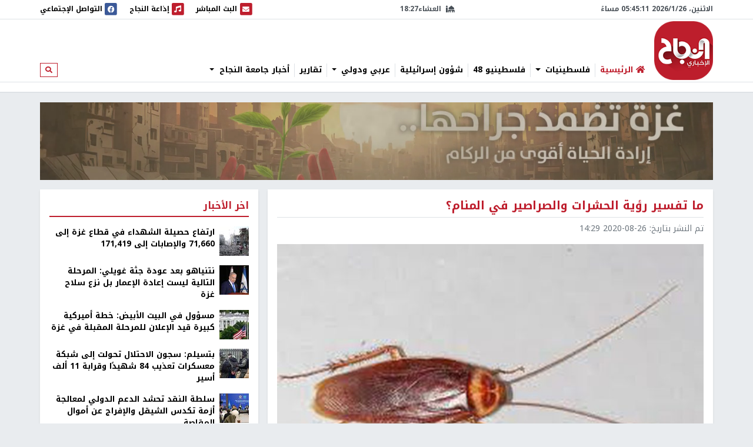

--- FILE ---
content_type: text/html; charset=utf-8
request_url: https://nn.najah.edu/news/economicy/2020/08/26/326963/
body_size: 12936
content:
<!DOCTYPE html>


<html lang="ar" dir="rtl">
<head>
    <meta charset="utf-8">
    <meta http-equiv="X-UA-Compatible" content="IE=edge">
    <meta name="viewport" content="width=device-width, initial-scale=1">
    
    
    
    
    <link rel="preconnect" href="//assets.nn.ps">
    <link rel="preconnect" href="//www.google-analytics.com">
    
    <link rel="preconnect" href="//rum-static.pingdom.net">
    <link rel="preconnect" href="//fonts.googleapis.com">



    <link rel="stylesheet" href="//fonts.googleapis.com/earlyaccess/notokufiarabic.css">
    <link rel="stylesheet" href="//fonts.googleapis.com/earlyaccess/notonaskharabic.css">

    
    <link rel="canonical" href="https://nn.najah.edu/news/economicy/2020/08/26/326963/" />



    <meta name="description" content="رؤية الحشرات والصراصير في المنام قد تسبب الكثير من الإزعاج، ولكن هل تحمل رؤيتها الدلالات السلبية على طول الخط، أم أن هناك بعض الإشارات الأخرى التي قد تنعكس على واقع الرائي؟ هذا ما سوف نتعرف عليه من خلال موضوعنا اليوم..." />
    <meta name="keywords" content="الصراصير,الحشرات,تفسير أحلام" /> 
    <!-- Schema.org markup for Google+ -->
    
    

    <!-- Twitter Card data -->
    <meta name="twitter:card" content="summary_large_image">
    <meta name="twitter:site" content="@ANajahUni">
    <meta name="twitter:title" content="ما تفسير رؤية الحشرات والصراصير في المنام؟">
    <meta name="twitter:description" content="رؤية الحشرات والصراصير في المنام قد تسبب الكثير من الإزعاج، ولكن هل تحمل رؤيتها الدلالات السلبية على طول الخط، أم أن هناك بعض الإشارات الأخرى التي قد تنعكس على واقع الرائي؟ هذا ما سوف نتعرف عليه من خلال موضوعنا اليوم...">
    <meta name="twitter:creator" content="@ANajahUni">
    <!-- Twitter summary card with large image must be at least 280x150px -->
    
        
		<meta name="twitter:image:src" content="https://assets.nn.najah.edu/CACHE/images/uploads/weblog/2020/08/26/images/1b7e4df1b21742a46a2d14080c015ea6.jfif">
		<meta property="og:image" content="https://assets.nn.najah.edu/CACHE/images/uploads/weblog/2020/08/26/images/1b7e4df1b21742a46a2d14080c015ea6.jfif" />
		<meta property="og:image:secure_url" content="https://assets.nn.najah.edu/CACHE/images/uploads/weblog/2020/08/26/images/1b7e4df1b21742a46a2d14080c015ea6.jfif" />
		<meta property="og:image:width" content="1200" /> 
		<meta property="og:image:height" content="800" />
	

    <!-- Open Graph data -->
    <meta property="og:title" content="ما تفسير رؤية الحشرات والصراصير في المنام؟" />
    <meta property="og:type" content="article" />
    <meta property="og:url" content="https://nn.najah.edu/news/economicy/2020/08/26/326963/" />
    <meta property="og:description" content="رؤية الحشرات والصراصير في المنام قد تسبب الكثير من الإزعاج، ولكن هل تحمل رؤيتها الدلالات السلبية على طول الخط، أم أن هناك بعض الإشارات الأخرى التي قد تنعكس على واقع الرائي؟ هذا ما سوف نتعرف عليه من خلال موضوعنا اليوم..." />
    <meta property="og:site_name" content="النجاح الإخباري" />
    <meta property="article:published_time" content="2020-08-26T14:29:03+03:00" />
    <meta property="article:modified_time" content="2020-08-26T14:29:03+03:00" />




    <title>ما تفسير رؤية الحشرات والصراصير في المنام؟</title>
    
    <link type="text/css" href="/static/css/bundle_7f1615f92b91aa6b8c91.rtl.css" rel="stylesheet" />
    
    
    

<style>
	#local_elections {
		transition-property: color;
		transition-timing-function: cubic-bezier(0.4, 0, 0.2, 1);
		transition-duration: 150ms;

	}
</style>

    <link rel="apple-touch-icon" sizes="57x57" href="/static/weblog/img/favicon2/apple-icon-57x57.png">
    <link rel="apple-touch-icon" sizes="60x60" href="/static/weblog/img/favicon2/apple-icon-60x60.png">
    <link rel="apple-touch-icon" sizes="72x72" href="/static/weblog/img/favicon2/apple-icon-72x72.png">
    <link rel="apple-touch-icon" sizes="76x76" href="/static/weblog/img/favicon2/apple-icon-76x76.png">
    <link rel="apple-touch-icon" sizes="114x114" href="/static/weblog/img/favicon2/apple-icon-114x114.png">
    <link rel="apple-touch-icon" sizes="120x120" href="/static/weblog/img/favicon2/apple-icon-120x120.png">
    <link rel="apple-touch-icon" sizes="144x144" href="/static/weblog/img/favicon2/apple-icon-144x144.png">
    <link rel="apple-touch-icon" sizes="152x152" href="/static/weblog/img/favicon2/apple-icon-152x152.png">
    <link rel="apple-touch-icon" sizes="180x180" href="/static/weblog/img/favicon2/apple-icon-180x180.png">
    <link rel="icon" type="image/png" sizes="192x192" href="/static/weblog/img/favicon2/android-icon-192x192.png">
    <link rel="icon" type="image/png" sizes="32x32" href="/static/weblog/img/favicon2/favicon-32x32.png">
    <link rel="icon" type="image/png" sizes="96x96" href="/static/weblog/img/favicon2/favicon-96x96.png">
    <link rel="icon" type="image/png" sizes="16x16" href="/static/weblog/img/favicon2/favicon-16x16.png">
    <link rel="manifest" href="/static/weblog/img/favicon2/manifest.json">
    <meta name="msapplication-TileColor" content="#ffffff">
    <meta name="msapplication-TileImage" content="/static/weblog/img/favicon2/ms-icon-144x144.png">
    <meta name="theme-color" content="#ffffff">
    
    
    
    
    
    

<link rel="manifest" href="/push/manifest.json" />


<!-- <input type="hidden" name="csrfmiddlewaretoken" value="O4LsbLVfgZgJ1K9ZRIm8Y6qUg16HgsmmZutdRBU9hMPV5Kok71rK6grmbmWyPtSy"> -->
<script type="282e9355c281bde9a4cec238-text/javascript">
    var django_infopush_js_dynamic_vars = {
        vapid_public_key: "BKCaMjGoOmLPO8oI4ipkrSqpU4uDaAVcxpUnA1-9QRIighnQLuvV_Z0ZiB5oeEGQgjbcXVpmcdWcglDgJgE7UXY",
        save_url: "/push/save/",
        deactivate_url: "/push/deactivate/",
        on_button_label: "Turn push notifications on",
        off_button_label: "Turn push notifications off"
    };
</script>
<script defer type="282e9355c281bde9a4cec238-text/javascript" src="/static/push/js/jstz.min.js?1" charset="utf-8"></script>
<script defer type="282e9355c281bde9a4cec238-text/javascript" src="/static/push/js/push.js?56" charset="utf-8"></script>

    

</head>
<body class="weblog theme-light ">
	






<form class="form-inline search-form d-none d-lg-block" action="/search/" method="get">
    <div id="modal-search" class="modal fade page-model modal-fullscreen" tabindex="-1" role="dialog">
      <div class="modal-dialog" role="document">
        <div class="modal-content">
          <div class="modal-header d-flex justify-content-between align-items-center">
            <h5 class="modal-title">ابحث</h5>
            <button type="button" class="close" data-dismiss="modal" aria-label="Close">
              <span aria-hidden="true">&times;</span>
            </button>
          </div>
          <div class="modal-body">
            <input type="text" name="q" class="form-control form-control-lg w-100" placeholder="ابحث" area-labelledby="search_form_label">
          </div>
          <div class="modal-footer">
            <button type="button" class="btn btn-secondary" data-dismiss="modal">الغاء</button>
            <button type="button" class="btn btn-primary">ابحث</button>
          </div>
        </div>
      </div>
    </div>
</form>

<div id="canvas">

    
    
    
    
        
        <div class="topbar border-bottom" id="topbar">
            
            <div id="widgets_bar" class="py-1 widgets-bar d-print-none">
                <div class="container">
                    <div class="d-flex justify-content-between align-items-center">
                        <div class="d-none d-lg-flex justify-content-start align-items-center">
                            <div id="nnpsClockDisplay"></div>
                        </div>
                        <div id="prayerTimes"  class="d-none d-lg-flex justify-content-center align-items-center" data-toggle="tooltip" data-placement="bottom" data-html="true" title="-">
                            <i class="fas fa-mosque mr-2"></i>
                            <div id="nextPrayerWrapper"><span id="nextPrayerTimeLabel"></span><span id="nextPrayerTime"></span></div>
                        </div>
			
			
                        <div class="d-flex justify-content-end align-items-center">
							
                            <a class="d-flex align-items-center" href="/nbc/live/" title="البث المباشر">
                                <span class="fa-stack text-primary">
                                  <i class="fas fa-square fa-stack-2x"></i>
                                  <i class="fas fa-envelope fa-stack-1x fa-inverse"></i>
                                </span>
                                <span class="d-none d-xl-inline"> البث المباشر</span><span class="sr-only sr-only-focusable">البث المباشر</span>
                            </a>
							



                            <a class="d-flex align-items-center ml-1 ml-lg-3" href="/najahfm/">
                                <span class="fa-stack text-primary">
                                  <i class="fas fa-square fa-stack-2x"></i>
                                  <i class="fas fa-music fa-stack-1x fa-inverse"></i>
                                </span>
                                <span class="d-none d-xl-inline"> إذاعة النجاح</span><span class="sr-only sr-only-focusable">إذاعة النجاح</span>
                            </a>
                            <a class="d-flex align-items-center ml-1 ml-lg-3" href="/social-media/">
                                <div id="socialLinkCarousel" class="carousel slide carousel-fade" data-ride="carousel" data-pause="false" data-interval="1000" style="width:29.61px;">
                                    <div class="carousel-inner">
                                        <div class="carousel-item link-facebook active">
                                            <span class="fa-stack">
                                              <i class="fas fa-square fa-stack-2x"></i>
                                              <i class="fab fa-facebook fa-stack-1x fa-inverse"></i>
                                            </span>
                                        </div>
                                        <div class="carousel-item link-twitter">
                                            <span class="fa-stack">
                                              <i class="fas fa-square fa-stack-2x"></i>
                                              <i class="fab fa-twitter fa-stack-1x fa-inverse"></i>
                                            </span>
                                        </div>
                                        <div class="carousel-item link-instagram">
                                            <span class="fa-stack">
                                              <i class="fas fa-square fa-stack-2x"></i>
                                              <i class="fab fa-instagram fa-stack-1x fa-inverse"></i>
                                            </span>
                                        </div>
                                        <div class="carousel-item link-youtube">
                                            <span class="fa-stack">
                                              <i class="fas fa-square fa-stack-2x"></i>
                                              <i class="fab fa-youtube fa-stack-1x fa-inverse"></i>
                                            </span>
                                        </div>
                                        <div class="carousel-item link-vimeo">
                                            <span class="fa-stack">
                                              <i class="fas fa-square fa-stack-2x"></i>
                                              <i class="fab fa-vimeo fa-stack-1x fa-inverse"></i>
                                            </span>
                                        </div>
                                    </div>
                                </div>
                                <div class="d-none d-lg-inline">
                                    التواصل الإجتماعي
                                </div>
                            </a>
                            <a class="text-red navbar-offcanvas-toggler ml-1 ml-lg-3 d-lg-none" href="#" data-toggle="offcanvas"
                                data-target="#navbarSupportedContent"
                                aria-controls="navbarSupportedContent" aria-expanded="false" aria-label="Toggle navigation">
                                <span class="fa-stack text-primary">
                                  <i class="fas fa-square fa-stack-2x"></i>
                                  <i class="fas fa-bars fa-stack-1x fa-inverse"></i>
                                </span>
                            </a>
                        </div>
                    </div>
                </div>
            </div>       
            <div class="container logo-container">
                <div class="d-flex flex-wrap justify-content-between align-items-center">
                    <div class="order-0 order-lg-0 d-flex justify-content-start align-items-center">
                       <a class="d-block logo order-0 order-lg-0" href="/" class="logo">النجاح الإخباري</a> 
		       
                        
                        
                    </div>
					
					<nav id="main_navbar" class="navbar navbar-expand-lg navbar-light navbar-weblog navbar-offcanvas align-self-end flex-fill ml-3 px-0 border-0">
						<div class="navbar-collapse offcanvas-collapse" id="navbarSupportedContent">
							<ul class="navbar-nav mr-auto">
								<li class="nav-item">
									<a href="/" class="nav-link" title="الرئيسية"><i class="fas fa-home text-primary"></i> <span class="text-primary">الرئيسية</span></a></li>
								
    
    	
        <li class="nav-item dropdown">
		<a href="#" class="nav-link dropdown-toggle" aria-haspopup="true" id="navitem-140440567548280" data-toggle="dropdown">
		    
		    فلسطينيات
		    
            </a>
            
                <div class="dropdown-menu" aria-labelledby="navitem-140440567548280">
                    <a class="dropdown-item" href="/news/Palestine/" >فلسطينيات</a>
                    <div class="dropdown-divider"></div>
                    


    <a class="dropdown-item" href="/news/Policy/" >&larr; سياسة</a>

    <a class="dropdown-item" href="/news/mhfzt/" >&larr; محافظات</a>


                </div>
            
        </li>
    
    	
        <li class="nav-item">
		<a href="/news/flstynyo-48/" class="nav-link">
		    
		    فلسطينيو 48
		    
            </a>
            
        </li>
    
    	
        <li class="nav-item">
		<a href="/news/israil/" class="nav-link">
		    
		    شؤون إسرائيلية
		    
            </a>
            
        </li>
    
    	
        <li class="nav-item dropdown">
		<a href="#" class="nav-link dropdown-toggle" aria-haspopup="true" id="navitem-140440567663696" data-toggle="dropdown">
		    
		    عربي ودولي
		    
            </a>
            
                <div class="dropdown-menu" aria-labelledby="navitem-140440567663696">
                    <a class="dropdown-item" href="/news/Arab_international/" >عربي ودولي</a>
                    <div class="dropdown-divider"></div>
                    


    <a class="dropdown-item" href="/news/international/" >&larr; شؤون دولية</a>

    <a class="dropdown-item" href="/news/Arabic/" >&larr; شؤون عربية</a>


                </div>
            
        </li>
    
    	
        <li class="nav-item">
		<a href="/news/Report-1/" class="nav-link">
		    
		    تقارير
		    
            </a>
            
        </li>
    
    	
        <li class="nav-item dropdown">
		<a href="#" class="nav-link dropdown-toggle" aria-haspopup="true" id="navitem-140440565156104" data-toggle="dropdown">
		    
		    أخبار جامعة النجاح
		    
            </a>
            
                <div class="dropdown-menu" aria-labelledby="navitem-140440565156104">
                    <a class="dropdown-item" href="/news/Alnajah/" >أخبار جامعة النجاح</a>
                    <div class="dropdown-divider"></div>
                    


    <a class="dropdown-item" href="/news/Alnajah-news/" >&larr; أخبار جامعة النجاح</a>


                </div>
            
        </li>
    

							</ul>
							<form class="form-inline form-navbar-search d-none d-lg-inline-block">
								<button class="btn btn-outline-primary btn-sm" type="button" data-toggle="modal" data-target="#modal-search">
									<i class="fas fa-search"></i><span class="sr-only sr-only-focusable">ابحث</span>
								</button>
							</form>
						</div>
					</nav>                
					
                    
                        
<div data-django-ads-zone="(1) header" data-django-ads-extra-classes="mt-lg-0 order-3 order-lg-1 d-print-none"></div>


                    








                </div>
            </div>
            
                
                
                    <div class="breadcrumb-wrapper border-top">
                        <div class="container d-print-none">
                            

<nav aria-label="breadcrumb" role="navigation">
    <ol class="breadcrumb small">
        
    </ol>
</nav>

                        </div>
                    </div>
                
                
            
            </div>
        </div>
        
        
        
        <div class="container d-print-none">
            

    <div class="argent-news-wrapper mb-0 fixed-bottom">
        <div class="d-flex justify-content-between align-items-center">
            <div class="container-fluid">
                <div id="argent_news_carousel" class="carousel slide" data-ride="carousel">
                    <div class="carousel-inner">
                        
                        <div class="carousel-item active">
                            <a href="#" target="">
                                وسائل إعلام إيرانية عن مسؤول كبير بهيئة الأركان: أي سيناريو يقوم على عنصر المفاجأة سيخرج عن السيطرة في بدايته
                            </a>
                        </div>
                        
                    </div>
                </div>
            </div>
            <a href="#" class="btn-close d-none"><i class="fas fa-window-close fa-fw"></i></a>
        </div>
    </div>

        
    


        </div>
        <div class="page pt-3">
            
            
                
                    <div class="container d-flex jusitfy-content-start align-items-stretch mb-3">
                        <div class="flex-grow-1">
							<video autoplay loop muted inline class="d-block w-100">
                                
								<source src="/static/gaza_2024.mp4" type="video/mp4">
								
                                
							</video>
                        </div>
                        
                        
                </div>
                
            
            
            
                <div class="container">
                    
    
    <div class="row">
        <div class="col-md-16 print-full-width">
            <div itemscope itemtype="http://schema.org/Article" class="content-wrapper mb-3">
                <meta itemprop="url" content="https://nn.najah.edu/news/economicy/2020/08/26/326963/">
                <meta itemprop="description" content="رؤية الحشرات والصراصير في المنام قد تسبب الكثير من الإزعاج، ولكن هل تحمل رؤيتها الدلالات السلبية على طول الخط، أم أن هناك بعض الإشارات الأخرى التي قد تنعكس على واقع الرائي؟ هذا ما سوف نتعرف عليه من خلال موضوعنا اليوم...">
				
					
<h1 itemprop="name" class="content-title mb-2 pb-2">ما تفسير رؤية الحشرات والصراصير في المنام؟</h1>
<div class="mb-3"><ul class="list-inline text-muted small margin-b-0"><li class="list-inline-item">تم النشر بتاريخ: <span itemprop="datePublished" content="2020-08-26 14:29" class="date-info ltr-wrapper">2020-08-26 14:29</span></li></ul></div>

				
				
					

    <div class="post-thumbnail text-center mb-2">
        
        <img itemprop="image" src="https://assets.nn.najah.edu/CACHE/images/uploads/weblog/2020/08/26/images/e410614e8fd2f1a6ccd4b461bfc29ae6.jfif" class="post-thumbnail-img img-fluid w-100" alt="ما تفسير رؤية الحشرات والصراصير في المنام؟" />
    </div>
    
        <div class="small text-muted text-center">ما تفسير رؤية الحشرات والصراصير في المنام؟</div>
    


				
				
					

    
        <div class="pt-2 pb-2 d-print-none social-buttons-wrapper">
            <a title="Share on Facebook" target="_blank" rel="noreferrer" class="btn-ss btn-ss-facebook" href="https://www.facebook.com/sharer.php?u=https%3A%2F%2Fnn.najah.edu%2F70AB%2F"><i class="fab fa-facebook"></i></a>
            <a title="Share on Google Plus" target="_blank" rel="noreferrer" class="btn-ss btn-ss-googleplus" href="https://plus.google.com/share?url=https%3A//nn.najah.edu/70AB/"><i class="fab fa-google-plus"></i></a>
            <a title="Share on Twitter" target="_blank" rel="noreferrer" class="btn-ss btn-ss-twitter" href="https://twitter.com/share?url=https%3A%2F%2Fnn.najah.edu%2F70AB%2F&amp;text=%D9%85%D8%A7%20%D8%AA%D9%81%D8%B3%D9%8A%D8%B1%20%D8%B1%D8%A4%D9%8A%D8%A9%20%D8%A7%D9%84%D8%AD%D8%B4%D8%B1%D8%A7%D8%AA%20%D9%88%D8%A7%D9%84%D8%B5%D8%B1%D8%A7%D8%B5%D9%8A%D8%B1%20%D9%81%D9%8A%20%D8%A7%D9%84%D9%85%D9%86%D8%A7%D9%85%D8%9F"><i class="fab fa-twitter"></i></a>
            <a title="Share on Pinterest" class="btn-ss btn-ss-pinterest" href="javascript:void((function()%7Bvar%20e=document.createElement('script');e.setAttribute('type','text/javascript');e.setAttribute('charset','UTF-8');e.setAttribute('src','https://assets.pinterest.com/js/pinmarklet.js?r='+Math.random()*99999999);document.body.appendChild(e)%7D)());"><i class="fab fa-pinterest"></i></a>
            <a title="Share on WhatsApp" class="btn-ss btn-ss-whatsapp" href="whatsapp://send?text=%D9%85%D8%A7%20%D8%AA%D9%81%D8%B3%D9%8A%D8%B1%20%D8%B1%D8%A4%D9%8A%D8%A9%20%D8%A7%D9%84%D8%AD%D8%B4%D8%B1%D8%A7%D8%AA%20%D9%88%D8%A7%D9%84%D8%B5%D8%B1%D8%A7%D8%B5%D9%8A%D8%B1%20%D9%81%D9%8A%20%D8%A7%D9%84%D9%85%D9%86%D8%A7%D9%85%D8%9Fhttps%3A%2F%2Fnn.najah.edu%2F70AB%2F"><i class="fab fa-whatsapp"></i></a>
            <a title="Print" class="btn-ss btn-ss-print" href="javascript:;" onclick="if (!window.__cfRLUnblockHandlers) return false; window.print()" data-cf-modified-282e9355c281bde9a4cec238-=""><i class="fas fa-print"></i></a>
            
        </div>
    


				
                
				
					
<div class="content-body">
    
    <div class="my-3">
        
<div data-django-ads-zone="(9) content_top" data-django-ads-extra-classes=""></div>


    </div>
    <div itemprop="articleBody" class="content post-content">
        <p><span class="text-primary"><b>النجاح الإخباري - </b></span>رؤية الحشرات والصراصير في المنام قد تسبب الكثير من الإزعاج، ولكن هل تحمل رؤيتها الدلالات السلبية على طول الخط، أم أن هناك بعض الإشارات الأخرى التي قد تنعكس على واقع الرائي؟ هذا ما سوف نتعرف عليه من خلال موضوعنا اليوم الذي يعرض كل تفسيرات الفقهاء لرؤية الحشرات والصراصير في المنام.</p>
<h2><strong>ما تفسير رؤية الحشرات والصراصير في المنام؟</strong></h2>
<ul>
<li>قال المفسرون أن رؤية الحشرات ومنها الصراصير التي تثير اشمئزاز الرائي قد تكون دلالة على وجود أخطاء في حياته، قد فعلها في الماضي، وبرغم رؤيته لها بسيطة إلا أن صداها ما زال ينعكس على حياته عامًا بعد عام.</li>
<li>قيل أيضًا أن رؤيتها في المنام تشير بشكلٍ واضح أن هناك بعض الأشخاص من سيئي السمعة يحاولون الدخول في حياته، والتقرب منه بشكل يسمح لهم بجذبه معهم إلى طريق الغيّ والضلال.</li>
<li>لو رآها الرجل الذي يعمل بالتجارة، فعليه الحذر من بعض المنافسين الصغار؛ لأن لهم طرق غير شرعية في العمل، وقد يتأذى قليلًا منهم.</li>
<li>قد تعبر أيضًا عن الأذى بكثرة الألفاظ النابية التي تصدر عن شخص غير مسؤول، ويجب على الرائي أن يُحسن انتقاء من يتعامل معهم، حتى لا يجد منهم من لا يليق مع مستواه الاجتماعي والثقافي.</li>
<li>أما رؤية تلك الحشرات المزعجة تخرج من حفرة أو مكان في باطن الأرض، فهي دليل على تربُص البعض بك، وتحيّنِهم الفرص للإيقاع بك في مأزق، فكن حذِرًا بعض الشيء، فقد لا تتوقع من هم أو من أين أتوا.</li>
<li>لو رأيتها وقد احتلت بيتك ودخلت حتى غرفة النوم، فهي الوقيعة التي تنشأ بينك وبين الشريك لو كنت متزوجًا، أو بينك وبين أفراد أسرتك وعلى الأخص إخوتك، بسبب مواضيع خاصة بالمواريث وخلافه.</li>
</ul>
    </div>
    <div class="my-3">
        
<div data-django-ads-zone="(10) content_below" data-django-ads-extra-classes=""></div>


    </div>
</div>   
<dl>
    <dt>رابط قصير</dt>
    
        <dd><a href="https://nn.najah.edu/70AB/" title="ما تفسير رؤية الحشرات والصراصير في المنام؟" rel="nofollow" class="ltr-wrapper with-copy-btn">https://nn.najah.edu/70AB/</a></dd>
    
    
    
        
            <dt>الكلمات المفتاحية</dt>
            <dd>
                <div class="keywords-wrapper d-flex justify-content-start align-items-center"><a class="keyword border border-dark text-dark py-2 px-3 mr-2"
                               href="/keyword/lsrsyr/"
                               title="الصراصير"
                            >

                                الصراصير
                            </a><a class="keyword border border-dark text-dark py-2 px-3 mr-2"
                               href="/keyword/lhshrt/"
                               title="الحشرات"
                            >

                                الحشرات
                            </a><a class="keyword border border-dark text-dark py-2 px-3 mr-2"
                               href="/keyword/tfsyr-hlm/"
                               title="تفسير أحلام"
                            >

                                تفسير أحلام
                            </a></div>
            </dd>
        
    
    
</dl>
 <hr class="mb-5"/>


				











            </div>
			
				


    
    


			
			<div id="prevArticleId" data-id="326944"></div>
			<div id="prevArticleAnchor"></div>
        </div>
        <div class="col-md-8 d-print-none">
            










<div class="content-sidebar d-print-none">
    
<div data-django-ads-zone="(11) sidebar_top" data-django-ads-extra-classes=""></div>


    <div class="block block-red mb-3">
        <div class="block-header">
            <h2 class="block-title"><span>اخر الأخبار</span></h2>
        </div>
        <div class="block-body">
            
            
                
    <div class="media pb-2 mb-2 border-bottom">
        <div class="mr-2">
            <a href="/news/Palestine/2026/01/26/547015/" title="ارتفاع حصيلة الشهداء في قطاع غزة إلى 71,660 والإصابات إلى 171,419">
                
                    
                        
                        <img src="https://assets.nn.najah.edu/CACHE/images/uploads/weblog/2026/01/26/ce0e3e60-68ea-11ee-a293-a38964044393-file-1697106818336-390759536/d4667c60f20a2523b5d61616137fab54.jpg" class="media-object img-fluid" alt="ارتفاع حصيلة الشهداء في قطاع غزة إلى 71,660 والإصابات إلى 171,419" rel="preload" as="image" />
                    
                
            </a>
        </div>
        <div class="media-body">
            <div class="media-meta">
                <a class="media-title" href="/news/Palestine/2026/01/26/547015/" title="ارتفاع حصيلة الشهداء في قطاع غزة إلى 71,660 والإصابات إلى 171,419" class="post-teaser-title">ارتفاع حصيلة الشهداء في قطاع غزة إلى 71,660 والإصابات إلى 171,419</a>
            </div>
        </div>
    </div>
            
                
    <div class="media pb-2 mb-2 border-bottom">
        <div class="mr-2">
            <a href="/news/israil/2026/01/26/547039/" title="نتنياهو بعد عودة جثة غويلي: المرحلة التالية ليست إعادة الإعمار بل نزع سلاح غزة">
                
                    
                        
                        <img src="https://assets.nn.najah.edu/CACHE/images/uploads/weblog/2026/01/26/images_dGmhmC8/2eb9d07e01ea08a3d37efed5ca58cc13.jpg" class="media-object img-fluid" alt="نتنياهو بعد عودة جثة غويلي: المرحلة التالية ليست إعادة الإعمار بل نزع سلاح غزة" rel="preload" as="image" />
                    
                
            </a>
        </div>
        <div class="media-body">
            <div class="media-meta">
                <a class="media-title" href="/news/israil/2026/01/26/547039/" title="نتنياهو بعد عودة جثة غويلي: المرحلة التالية ليست إعادة الإعمار بل نزع سلاح غزة" class="post-teaser-title">نتنياهو بعد عودة جثة غويلي: المرحلة التالية ليست إعادة الإعمار بل نزع سلاح غزة</a>
            </div>
        </div>
    </div>
            
                
    <div class="media pb-2 mb-2 border-bottom">
        <div class="mr-2">
            <a href="/news/Palestine/2026/01/26/547051/" title="مسؤول في البيت الأبيض: خطة أميركية كبيرة قيد الإعلان للمرحلة المقبلة في غزة">
                
                    
                        
                        <img src="https://assets.nn.najah.edu/CACHE/images/uploads/weblog/2026/01/26/70038511_605/924e616a6890f974799e769b25502ed4.jpg" class="media-object img-fluid" alt="مسؤول في البيت الأبيض: خطة أميركية كبيرة قيد الإعلان للمرحلة المقبلة في غزة" rel="preload" as="image" />
                    
                
            </a>
        </div>
        <div class="media-body">
            <div class="media-meta">
                <a class="media-title" href="/news/Palestine/2026/01/26/547051/" title="مسؤول في البيت الأبيض: خطة أميركية كبيرة قيد الإعلان للمرحلة المقبلة في غزة" class="post-teaser-title">مسؤول في البيت الأبيض: خطة أميركية كبيرة قيد الإعلان للمرحلة المقبلة في غزة</a>
            </div>
        </div>
    </div>
            
                
    <div class="media pb-2 mb-2 border-bottom">
        <div class="mr-2">
            <a href="/news/Palestine/2026/01/26/547043/" title="بتسيلم: سجون الاحتلال تحولت إلى شبكة معسكرات تعذيب 84 شهيدًا وقرابة 11 ألف أسير">
                
                    
                        
                        <img src="https://assets.nn.najah.edu/CACHE/images/uploads/weblog/2026/01/26/images_2WIr0fL/ad0d5575c0b851c0c0fc6cbac81b0f95.jpg" class="media-object img-fluid" alt="بتسيلم: سجون الاحتلال تحولت إلى شبكة معسكرات تعذيب 84 شهيدًا وقرابة 11 ألف أسير" rel="preload" as="image" />
                    
                
            </a>
        </div>
        <div class="media-body">
            <div class="media-meta">
                <a class="media-title" href="/news/Palestine/2026/01/26/547043/" title="بتسيلم: سجون الاحتلال تحولت إلى شبكة معسكرات تعذيب 84 شهيدًا وقرابة 11 ألف أسير" class="post-teaser-title">بتسيلم: سجون الاحتلال تحولت إلى شبكة معسكرات تعذيب 84 شهيدًا وقرابة 11 ألف أسير</a>
            </div>
        </div>
    </div>
            
                
    <div class="media pb-2 mb-2 border-bottom">
        <div class="mr-2">
            <a href="/news/Palestine/2026/01/26/547049/" title="سلطة النقد تحشد الدعم الدولي لمعالجة أزمة تكدس الشيقل والإفراج عن أموال المقاصة">
                
                    
                        
                        <img src="https://assets.nn.najah.edu/CACHE/images/uploads/weblog/2026/01/26/images_haLxlzJ/99b0c74442cdf3298e2be49c81f638cb.jpg" class="media-object img-fluid" alt="سلطة النقد تحشد الدعم الدولي لمعالجة أزمة تكدس الشيقل والإفراج عن أموال المقاصة" rel="preload" as="image" />
                    
                
            </a>
        </div>
        <div class="media-body">
            <div class="media-meta">
                <a class="media-title" href="/news/Palestine/2026/01/26/547049/" title="سلطة النقد تحشد الدعم الدولي لمعالجة أزمة تكدس الشيقل والإفراج عن أموال المقاصة" class="post-teaser-title">سلطة النقد تحشد الدعم الدولي لمعالجة أزمة تكدس الشيقل والإفراج عن أموال المقاصة</a>
            </div>
        </div>
    </div>
            
                
    <div class="media pb-2 mb-2 border-bottom">
        <div class="mr-2">
            <a href="/news/Palestine/2026/01/26/547053/" title="مستوطنون يعتدون على طواقم مصلحة مياه محافظة القدس في عين سامية">
                
                    
                        
                        <img src="https://assets.nn.najah.edu/CACHE/images/uploads/weblog/2026/01/26/ons2x/01bfa68d9a6c1c19635903fdad45ce77.jpg" class="media-object img-fluid" alt="مستوطنون يعتدون على طواقم مصلحة مياه محافظة القدس في عين سامية" rel="preload" as="image" />
                    
                
            </a>
        </div>
        <div class="media-body">
            <div class="media-meta">
                <a class="media-title" href="/news/Palestine/2026/01/26/547053/" title="مستوطنون يعتدون على طواقم مصلحة مياه محافظة القدس في عين سامية" class="post-teaser-title">مستوطنون يعتدون على طواقم مصلحة مياه محافظة القدس في عين سامية</a>
            </div>
        </div>
    </div>
            
                
    <div class="media pb-2 mb-2 border-bottom">
        <div class="mr-2">
            <a href="/news/Palestine/2026/01/26/547047/" title="إصابة مواطن واقتحام وعمليات هدم في مخيم قلنديا وكفر عقب وشارع المطار بالقدس">
                
                    
                        
                        <img src="https://assets.nn.najah.edu/CACHE/images/uploads/weblog/2026/01/26/img_1296-700x394/66dbb64a2ab8904376b9eb504b97a76a.jpeg" class="media-object img-fluid" alt="إصابة مواطن واقتحام وعمليات هدم في مخيم قلنديا وكفر عقب وشارع المطار بالقدس" rel="preload" as="image" />
                    
                
            </a>
        </div>
        <div class="media-body">
            <div class="media-meta">
                <a class="media-title" href="/news/Palestine/2026/01/26/547047/" title="إصابة مواطن واقتحام وعمليات هدم في مخيم قلنديا وكفر عقب وشارع المطار بالقدس" class="post-teaser-title">إصابة مواطن واقتحام وعمليات هدم في مخيم قلنديا وكفر عقب وشارع المطار بالقدس</a>
            </div>
        </div>
    </div>
            
        </div>
    </div>
    



            
<div data-django-ads-zone="(12) sidebar" data-django-ads-extra-classes="mb-3"></div>










    
<div data-django-ads-zone="(13) sidebar_bottom" data-django-ads-extra-classes="mb-3"></div>


    
    
		
		
			
<div class="block block-red mb-3">
    
    <div class="block-header d-flex justify-content-between align-items-center">
        <h2 class="block-title">
            <a href="/news/Alnajah/">
                
                    
                
                أخبار جامعة النجاح
            </a>
        </h2>
        
        
        
        
    </div>
    
    <div class="block-body">
        
    
    <div class="row">
        
            <div class="col-12">
                
<div class="thumb">
    
        
            <a class="thumb-img embed-responsive embed-responsive-240by135" href="/news/Alnajah-news/2026/01/26/546995/" title="مشاركة طالبات من قسم اللغة الفرنسية في ورشة أدبية ضمن مسابقة Choix de l’Orient">
                
                    
                    
                        <img data-src="https://assets.nn.najah.edu/CACHE/images/uploads/weblog/2026/01/26/298b4a25-2cba-4649-9aa3-ccaabddc4850/376c3a78a4d4957c155f4830c8b278a3.jpg" class="embed-responsive-item" alt="مشاركة طالبات من قسم اللغة الفرنسية في ورشة أدبية ضمن مسابقة Choix de l’Orient" />
                    


                
            </a>
        
        
    
    <div class="thumb-meta">
        
            
        
        
    </div>
    <div class="thumb-content">
        <a href="/news/Alnajah-news/2026/01/26/546995/" class="thumb-title">
            
            مشاركة طالبات من قسم اللغة الفرنسية في ورشة أدبية ضمن مسابقة Choix de l’Orient
        </a>
        <div class="small text-muted">منذ 2 ثانيتين</div>
        
    </div>
</div>
            </div>
        
            <div class="col-12">
                
<div class="thumb">
    
        
            <a class="thumb-img embed-responsive embed-responsive-240by135" href="/news/Alnajah-news/2026/01/22/546650/" title="وفد من جامعة فلسطين الأهلية يزور جامعة النجاح ويوقّع اتفاقية تعاون أكاديمي مشترك">
                
                    
                    
                        <img data-src="https://assets.nn.najah.edu/CACHE/images/uploads/weblog/2026/01/22/%D8%AA%D9%86%D8%B7/e7e3b2fdc3348c083c72ee0faade606c.jpg" class="embed-responsive-item" alt="وفد من جامعة فلسطين الأهلية يزور جامعة النجاح ويوقّع اتفاقية تعاون أكاديمي مشترك" />
                    


                
            </a>
        
        
    
    <div class="thumb-meta">
        
            
        
        
    </div>
    <div class="thumb-content">
        <a href="/news/Alnajah-news/2026/01/22/546650/" class="thumb-title">
            
            وفد من جامعة فلسطين الأهلية يزور جامعة النجاح ويوقّع اتفاقية تعاون أكاديمي مشترك
        </a>
        <div class="small text-muted">منذ ثانية</div>
        
    </div>
</div>
            </div>
        
            <div class="col-12">
                
<div class="thumb">
    
        
            <a class="thumb-img embed-responsive embed-responsive-240by135" href="/news/Alnajah-news/2026/01/22/546646/" title="جامعة النجاح الوطنية الأولى فلسطينياً في تصنيف التايمز العالمي للموضوعات 2026">
                
                    
                    
                        <img data-src="https://assets.nn.najah.edu/CACHE/images/uploads/weblog/2026/01/22/world_ranking_subjectjpg__1320x740_q95_crop_subsampling-2_upscale/e46ad48d35e8226d784a59ce68796189.jpg" class="embed-responsive-item" alt="جامعة النجاح الوطنية الأولى فلسطينياً في تصنيف التايمز العالمي للموضوعات 2026" />
                    


                
            </a>
        
        
    
    <div class="thumb-meta">
        
            
        
        
    </div>
    <div class="thumb-content">
        <a href="/news/Alnajah-news/2026/01/22/546646/" class="thumb-title">
            
            جامعة النجاح الوطنية الأولى فلسطينياً في تصنيف التايمز العالمي للموضوعات 2026
        </a>
        <div class="small text-muted">منذ 22 دقيقة</div>
        
    </div>
</div>
            </div>
        
            <div class="col-12">
                
<div class="thumb">
    
        
            <a class="thumb-img embed-responsive embed-responsive-240by135" href="/news/Alnajah-news/2026/01/01/544553/" title="وزير الاتصالات والاقتصاد الرقمي ووفد من الوزارة يزور جامعة النجاح لتعزيز الشراكة">
                
                    
                    
                        <img data-src="https://assets.nn.najah.edu/CACHE/images/uploads/weblog/2026/01/01/607981472_1299681892195646_4331019262039774213_n/5a6913f582c2dcb76ad99c44f5b8641e.jpg" class="embed-responsive-item" alt="وزير الاتصالات والاقتصاد الرقمي ووفد من الوزارة يزور جامعة النجاح لتعزيز الشراكة" />
                    


                
            </a>
        
        
    
    <div class="thumb-meta">
        
            <a href="/news/Alnajah-news/" class="thumb-category">أخبار جامعة النجاح</a>
        
        
    </div>
    <div class="thumb-content">
        <a href="/news/Alnajah-news/2026/01/01/544553/" class="thumb-title">
            
            وزير الاتصالات والاقتصاد الرقمي ووفد من الوزارة يزور جامعة النجاح لتعزيز الشراكة
        </a>
        
        
    </div>
</div>
            </div>
        
    </div>
    

    </div>
</div>

		
			
<div class="block block-red mb-3">
    
    <div class="block-header d-flex justify-content-between align-items-center">
        <h2 class="block-title">
            <a href="/news/Report-1/">
                
                    
                
                تقارير
            </a>
        </h2>
        
        
        
        
    </div>
    
    <div class="block-body">
        
    
        
<div class="media d-flex justify-content-between align-items-top">
    <div class="media-img mr-1">
        
            
                <a href="/news/Report-1/2026/01/26/547007/" class="embed-responsive embed-responsive-160by120">
                    
                        
                        <img data-src="https://assets.nn.najah.edu/CACHE/images/uploads/weblog/2026/01/26/%D8%B1%D9%81%D8%AD-27/4ba77942b28f8b3c7cbf586c2d18c4f6.jpg" class="embed-responsive-item w-100" alt="جدل إسرائيلي حول فتح معبر رفح وسط عمليات البحث عن جثة آخر الأسرى الإسرائيليين" r/>
                    
                </a>
            
            
        
        
            <a href="/news/Report-1/" class="media-category">تقارير</a>
        
    </div>
    <div class="media-meta flex-grow-1">
        <a href="/news/Report-1/2026/01/26/547007/" class="media-title">
            جدل إسرائيلي حول فتح معبر رفح وسط عمليات البحث عن جثة آخر الأسرى الإسرائيليين
        </a>
        <div class="small text-muted">منذ ساعة</div>
        
    </div>
</div>

    
        
<div class="media d-flex justify-content-between align-items-top">
    <div class="media-img mr-1">
        
            
                <a href="/news/Report-1/2026/01/25/546913/" class="embed-responsive embed-responsive-160by120">
                    
                        
                        <img data-src="https://assets.nn.najah.edu/CACHE/images/uploads/weblog/2026/01/25/9ht5xizpmu3klnpfibr0/fe18d060da79908f94ad8487284d612a.jpeg" class="embed-responsive-item w-100" alt="نقابة محطات الغاز: التوريد الحالي لا يغطي احتياجات السوق والانفراج مشروط بزيادته" r/>
                    
                </a>
            
            
        
        
            <a href="/news/Report-1/" class="media-category">تقارير</a>
        
    </div>
    <div class="media-meta flex-grow-1">
        <a href="/news/Report-1/2026/01/25/546913/" class="media-title">
            نقابة محطات الغاز: التوريد الحالي لا يغطي احتياجات السوق والانفراج مشروط بزيادته
        </a>
        <div class="small text-muted">منذ 2 ساعة</div>
        
    </div>
</div>

    
        
<div class="media d-flex justify-content-between align-items-top">
    <div class="media-img mr-1">
        
            
                <a href="/news/Report-1/2026/01/22/546670/" class="embed-responsive embed-responsive-160by120">
                    
                        
                        <img data-src="https://assets.nn.najah.edu/CACHE/images/uploads/weblog/2026/01/22/htqgv/f4d452503c2e8f8a07f24f77fe516fcd.jpg" class="embed-responsive-item w-100" alt=""على مدار عامين"… نظام الثانوية العامة الجديد: ما التغييرات وهل يخفف ضغط الطلبة؟" r/>
                    
                </a>
            
            
        
        
            <a href="/news/Report-1/" class="media-category">تقارير</a>
        
    </div>
    <div class="media-meta flex-grow-1">
        <a href="/news/Report-1/2026/01/22/546670/" class="media-title">
            "على مدار عامين"… نظام الثانوية العامة الجديد: ما التغييرات وهل يخفف ضغط الطلبة؟
        </a>
        <div class="small text-muted">منذ ساعة</div>
        
    </div>
</div>

    

    </div>
</div>

		
			
<div class="block block-red mb-3">
    
    <div class="block-header d-flex justify-content-between align-items-center">
        <h2 class="block-title">
            <a href="/news/Special/">
                
                    
                
                تصريحات خاصة
            </a>
        </h2>
        
        
        
        
    </div>
    
    <div class="block-body">
        
    
    <div class="row">
        
            <div class="col-12">
                
<div class="thumb">
    
        
            <a class="thumb-img embed-responsive embed-responsive-240by135" href="/news/Special/2025/12/03/541734/" title="مؤتمر العمارة الأوّل في بيت لحم.. إيهاب بسيسو: العمارة فلسفة وجود ومقاومة وطنية">
                
                    
                    
                        <img data-src="https://assets.nn.najah.edu/CACHE/images/uploads/weblog/2025/12/03/8-45-2048x1638/09f2e8210d6123bfb2b6a73a37f22ab9.jpg" class="embed-responsive-item" alt="مؤتمر العمارة الأوّل في بيت لحم.. إيهاب بسيسو: العمارة فلسفة وجود ومقاومة وطنية" />
                    


                
            </a>
        
        
    
    <div class="thumb-meta">
        
            <a href="/news/Special/" class="thumb-category">تصريحات خاصة</a>
        
        
    </div>
    <div class="thumb-content">
        <a href="/news/Special/2025/12/03/541734/" class="thumb-title">
            
            مؤتمر العمارة الأوّل في بيت لحم.. إيهاب بسيسو: العمارة فلسفة وجود ومقاومة وطنية
        </a>
        <div class="small text-muted">1 شهر ago</div>
        
    </div>
</div>
            </div>
        
            <div class="col-12">
                
<div class="thumb">
    
        
            <a class="thumb-img embed-responsive embed-responsive-240by135" href="/news/Special/2025/12/02/541630/" title="محافظ طوباس للنجاح: الاحتلال يستكمل مشاريع الضم وخسائر بالملايين جراء العدوان">
                
                    
                    
                        <img data-src="https://assets.nn.najah.edu/CACHE/images/uploads/weblog/2025/12/02/image-15/184488c727147179e55c2b1b22d5c9d0.jpg" class="embed-responsive-item" alt="محافظ طوباس للنجاح: الاحتلال يستكمل مشاريع الضم وخسائر بالملايين جراء العدوان" />
                    


                
            </a>
        
        
    
    <div class="thumb-meta">
        
            <a href="/news/Special/" class="thumb-category">تصريحات خاصة</a>
        
        
    </div>
    <div class="thumb-content">
        <a href="/news/Special/2025/12/02/541630/" class="thumb-title">
            
            محافظ طوباس للنجاح: الاحتلال يستكمل مشاريع الضم وخسائر بالملايين جراء العدوان
        </a>
        <div class="small text-muted">1 شهر ago</div>
        
    </div>
</div>
            </div>
        
            <div class="col-12">
                
<div class="thumb">
    
        
            <a class="thumb-img embed-responsive embed-responsive-240by135" href="/news/Special/2025/12/01/541478/" title="بلدية طوباس: اقتحامات الاحتلال المتكررة خلّفت خسائر تفوق 15 مليون شيكل">
                
                    
                    
                        <img data-src="https://assets.nn.najah.edu/CACHE/images/uploads/weblog/2025/12/01/f8d23b15cb5d4108db32365384dcbc2a-1764435713/ad598c606ea3d925c81cb5476f190096.jpg" class="embed-responsive-item" alt="بلدية طوباس: اقتحامات الاحتلال المتكررة خلّفت خسائر تفوق 15 مليون شيكل" />
                    


                
            </a>
        
        
    
    <div class="thumb-meta">
        
            <a href="/news/Special/" class="thumb-category">تصريحات خاصة</a>
        
        
    </div>
    <div class="thumb-content">
        <a href="/news/Special/2025/12/01/541478/" class="thumb-title">
            
            بلدية طوباس: اقتحامات الاحتلال المتكررة خلّفت خسائر تفوق 15 مليون شيكل
        </a>
        <div class="small text-muted">1 شهر ago</div>
        
    </div>
</div>
            </div>
        
            <div class="col-12">
                
<div class="thumb">
    
        
            <a class="thumb-img embed-responsive embed-responsive-240by135" href="/news/Special/2025/11/28/541229/" title="منصور : الاحتلال يتبنى عقيدة أمنية جديدة تشكّلت بالكامل بعد السابع من أكتوبر">
                
                    
                    
                        <img data-src="https://assets.nn.najah.edu/CACHE/images/uploads/weblog/2025/11/28/6666/e7a21a7b9eb2a3c7df4cd1518bd7b12d.jpg" class="embed-responsive-item" alt="منصور : الاحتلال يتبنى عقيدة أمنية جديدة تشكّلت بالكامل بعد السابع من أكتوبر" />
                    


                
            </a>
        
        
    
    <div class="thumb-meta">
        
            <a href="/news/Special/" class="thumb-category">تصريحات خاصة</a>
        
        
    </div>
    <div class="thumb-content">
        <a href="/news/Special/2025/11/28/541229/" class="thumb-title">
            
            منصور : الاحتلال يتبنى عقيدة أمنية جديدة تشكّلت بالكامل بعد السابع من أكتوبر
        </a>
        <div class="small text-muted">1 شهر ago</div>
        
    </div>
</div>
            </div>
        
    </div>
    

    </div>
</div>

		
	
</div>

        </div>
    </div>

    
    
    
    
    
    


                </div>
            
        </div>

        <div id="footerTopWrapper" class="d-print-none">
            
            
            
            
            
            
        </div>


        <footer class="footer d-block pt-3 pt-lg-5 pb-0 d-print-none">
            <div class="container">
                <div class="footer-logo-wrapper mb-3 d-lg-flex justify-content-start align-items-stretch">
                    <a href="/" class="footer-logo d-block mx-auto mx-lg-0 mr-lg-5 mb-3 mb-lg-0">النجاح الإخباري</a>
                    <div class="flex-grow-1 d-flex align-items-stretch mb-3 mb-lg-0">
                        <ul class="row list-unstyled mb-0 text-center text-lg-left">
                            

    <li class="col-12 col-md-8 col-lg-6 ">
        <a href="/news/Palestine/" title="فلسطينيات">
            فلسطينيات
        </a>
    </li>

    <li class="col-12 col-md-8 col-lg-6 ">
        <a href="/news/flstynyo-48/" title="فلسطينيو 48">
            فلسطينيو 48
        </a>
    </li>

    <li class="col-12 col-md-8 col-lg-6 ">
        <a href="/news/israil/" title="شؤون إسرائيلية">
            شؤون إسرائيلية
        </a>
    </li>

    <li class="col-12 col-md-8 col-lg-6 ">
        <a href="/news/Arab_international/" title="عربي ودولي">
            عربي ودولي
        </a>
    </li>

    <li class="col-12 col-md-8 col-lg-6 ">
        <a href="/news/Report-1/" title="تقارير">
            تقارير
        </a>
    </li>

    <li class="col-12 col-md-8 col-lg-6 ">
        <a href="/news/Alnajah/" title="أخبار جامعة النجاح">
            أخبار جامعة النجاح
        </a>
    </li>


                        </ul>
                    </div>
                    
                    <div class="d-flex justify-content-center d-lg-block">
                        

<form  action="/newsletter/subscribe/" method="post" > <input type="hidden" name="csrfmiddlewaretoken" value="O4LsbLVfgZgJ1K9ZRIm8Y6qUg16HgsmmZutdRBU9hMPV5Kok71rK6grmbmWyPtSy"> <div class="mb-3">إشترك بالنشرة الإخبارية لتصلك اخر الأخبار</div><div  
    class="d-flex justify-content-start align-items-start" > <div id="div_id_email" class="form-group"> <label for="id_email" class="sr-only requiredField">
                البريد الإلكتروني
            </label> <input type="email" name="email" maxlength="254" class="emailinput form-control" placeholder="البريد الإلكتروني" required id="id_email"> </div> <input type="submit"
    name="submit"
    value="إشترك"
    
        class="btn btn-primary btn-primary ml-1"
        id="submit-id-submit"
    
    
    />

</div> </form>

                    </div>
                </div>
                <div class="text-center mb-3">
                    <a class="btn btn-facebook btn-sm" href="https://www.facebook.com/AlnajahNews" title="Facebook" target="_blank" rel="noreferrer">
                        <i class="fab fa-fw fa-facebook"></i>
                    </a>
                    <a class="btn btn-instagram btn-sm" href="https://www.instagram.com/najahnews/" title="Instagram" target="_blank" rel="noreferrer">
                        <i class="fab fa-fw fa-instagram"></i>
                    </a>
                    <a class="btn btn-twitter btn-sm" href="https://twitter.com/newsnajah" title="Twitter" target="_blank" rel="noreferrer">
                        <i class="fab fa-fw fa-twitter"></i>
                    </a>
                    <a class="btn btn-twitter btn-sm" href="https://t.me/NajahChannel" title="Telegram" target="_blank" rel="noreferrer">
                        <i class="fab fa-fw fa-telegram"></i>
                    </a>
                    <a class="btn btn-whatsapp btn-sm" href="https://wa.me/970592055096" title="Whatsapp" target="_blank" rel="noreferrer">
                        <i class="fab fa-fw fa-whatsapp"></i>
                    </a>
                    <a class="btn btn-youtube btn-sm" href="https://www.youtube.com/channel/UCMw-SyCeouC5XgNAZrXZTig?view_as=subscriber" title="Youtube" target="_blank" rel="noreferrer">
                        <i class="fab fa-fw fa-youtube"></i>
                    </a>
















                </div>
            </div>
            <div class="footer-bottom text-center small">
                <ul class="list-inline mb-2">
                    
                        <li class="list-inline-item"><a href="/pages/about/"
                                                        title="من نحن">من نحن</a>
                        </li>
                    
                        <li class="list-inline-item"><a href="/pages/contact-us/"
                                                        title="إتصل بنا">إتصل بنا</a>
                        </li>
                    
                        <li class="list-inline-item"><a href="/pages/editorial-board/"
                                                        title="هيئة التحرير">هيئة التحرير</a>
                        </li>
                    
                </ul>
                <ul class="list-inline mb-0">
                    
                        <li><a href="/legal/privacy-policy/"
                               title="سياسة الخصوصية">سياسة الخصوصية</a></li>
                    
                </ul>
                <span class="d-print-none">تطوير وتصميم مركز الحاسوب - جامعة النجاح الوطنية</span><br/>
                &copy; 2017 - 2026 النجاح الإخباري

            </div>
        </footer>

    
</div>
<!-- test -->

<div id="blockUI" class="blockUI">
<div class="progress">
  <div class="progress-bar progress-bar-striped progress-bar-animated" role="progressbar" aria-valuenow="50" aria-valuemin="0" aria-valuemax="100" style="width: 50%"></div>
</div>
</div>
<a class="top-link hide" href="" id="js-top">
  <svg xmlns="http://www.w3.org/2000/svg" viewBox="0 0 12 6"><path d="M12 6H0l6-6z"/></svg>
  <span class="screen-reader-text">Back to top</span>
</a>
    <!-- Vendor JS -->
    
    
    
        <script type="282e9355c281bde9a4cec238-text/javascript" charset="utf-8">
            this.Urls=(function(){var Urls={};var self={url_patterns:{}};var _get_url=function(url_pattern){return function(){var _arguments,index,url,url_arg,url_args,_i,_len,_ref,_ref_list,match_ref,provided_keys,build_kwargs;_arguments=arguments;_ref_list=self.url_patterns[url_pattern];if(arguments.length==1&&typeof(arguments[0])=="object"){var provided_keys_list=Object.keys(arguments[0]);provided_keys={};for(_i=0;_i<provided_keys_list.length;_i++)
provided_keys[provided_keys_list[_i]]=1;match_ref=function(ref)
{var _i;if(ref[1].length!=provided_keys_list.length)
return false;for(_i=0;_i<ref[1].length&&ref[1][_i]in provided_keys;_i++);return _i==ref[1].length;}
build_kwargs=function(keys){return _arguments[0];}}else{match_ref=function(ref)
{return ref[1].length==_arguments.length;}
build_kwargs=function(keys){var kwargs={};for(var i=0;i<keys.length;i++){kwargs[keys[i]]=_arguments[i];}
return kwargs;}}
for(_i=0;_i<_ref_list.length&&!match_ref(_ref_list[_i]);_i++);if(_i==_ref_list.length)
return null;_ref=_ref_list[_i];url=_ref[0],url_args=build_kwargs(_ref[1]);for(url_arg in url_args){var url_arg_value=url_args[url_arg];if(url_arg_value===undefined||url_arg_value===null){url_arg_value='';}else{url_arg_value=url_arg_value.toString();}
url=url.replace("%("+url_arg+")s",url_arg_value);}
return'/'+url;};};var name,pattern,url,url_patterns,_i,_len,_ref;url_patterns=[['ads:ad\u002Dclick',[['ads/%(pk)s/',['pk',]]],],['ads:ad\u002Dimpression',[['ads/get\u002Dads\u002Dby\u002Dzones/',[]]],],['weblog:author\u002Dautocomplete',[['author\u002Dautocomplete/',[]]],],['weblog:author\u002Ddetail',[['author/%(slug)s/',['slug',]]],],['weblog:category\u002Dautocomplete',[['category\u002Dautocomplete/',[]]],],['weblog:category\u002Ddetail',[['news/%(slug)s/',['slug',]]],],['weblog:category\u002Dmenu',[['news/%(slug)s/menu/',['slug',]]],],['weblog:featured_news:homepage\u002Dmain\u002Darea',[['featured\u002Dnews/homepage\u002Dmain\u002Darea/',[]]],],['weblog:featured_news:sidebar\u002Dnews\u002Dlist',[['featured\u002Dnews/sidebar/',[]]],],['weblog:homepage',[['',[]]],],['weblog:homepage\u002Dblock',[['homepage/block/%(pk)s/',['pk',]]],],['weblog:homepage\u002Dcategory',[['homepage/',[]]],],['weblog:homepage_ramadan',[['ramadan/',[]]],],['weblog:homepage_ramadan_redirect1',[['news/ramadan/',[]]],],['weblog:homepage_ramadan_redirect2',[['news/ramadan\u002D1442/',[]]],],['weblog:homepage_ramadan_redirect3',[['news/ramadan\u002D1/',[]]],],['weblog:jobs:job\u002Ddetail',[['jobs/%(pk)s/',['pk',]]],],['weblog:jobs:job\u002Dlist',[['jobs/',[]]],],['weblog:keyword\u002Ddetail',[['keyword/%(slug)s/',['slug',]]],],['weblog:latest\u002Dupdate\u002Dtime',[['latest\u002Dupdate\u002Dtime/',[]]],],['weblog:lite',[['lite/',[]]],],['weblog:nbc\u002Dnews\u002Dticker',[['nbc\u002Dnews/',[]]],],['weblog:newsletter:subscribe',[['newsletter/subscribe/',[]]],],['weblog:newsletter:subscribe\u002Dsuccessful',[['newsletter/subscribe\u002Dsuccessful/',[]]],],['weblog:newsletter:subscription\u002Dcancel',[['newsletter/%(pk)s/%(key)s/cancel/',['pk','key',]]],],['weblog:newsletter:subscription\u002Dcanceled',[['newsletter/%(pk)s/%(key)s/canceled/',['pk','key',]]],],['weblog:newsletter:subscription\u002Dverify',[['newsletter/%(pk)s/%(key)s/verify/',['pk','key',]]],],['weblog:next\u002Dprev\u002Dpost\u002Ddetail',[['news/next\u002Dprev/%(pk)s/',['pk',]]],],['weblog:polls:submit',[['polls/%(pk)s/',['pk',]]],],['weblog:post\u002Dautocomplete',[['post\u002Dautocomplete/',[]]],],['weblog:post\u002Ddetail',[['news/%(category_slug)s/%(year)s/%(month)s/%(day)s/%(pk)s/',['category_slug','year','month','day','pk',]]],],['weblog:post\u002Ddetail2',[['news/%(category_slug)s/%(year)s/%(month)s/%(day)s/%(slug)s/',['category_slug','year','month','day','slug',]]],],['weblog:post\u002Dshortlink',[['%(token)s/',['token',]]],],['weblog:resize\u002Dimage',[['resize\u002Dimage/%(pk)s/',['pk',]]],],['weblog:send_article:done',[['send\u002Darticle/done/',[]]],],['weblog:send_article:send',[['send\u002Darticle/send/',[]]],],['weblog:sidebar\u002Dblock',[['sidebar/block/%(pk)s/',['pk',]]],],['weblog:taggit\u002Dautocomplete',[['taggit\u002Dautocomplete/',[]]]]];self.url_patterns={};for(_i=0,_len=url_patterns.length;_i<_len;_i++){_ref=url_patterns[_i],name=_ref[0],pattern=_ref[1];self.url_patterns[name]=pattern;url=_get_url(name);Urls[name]=url;Urls[name.replace(/-/g,'_')]=url;}
return Urls;})();
        </script>
    
    
    <script type="282e9355c281bde9a4cec238-text/javascript" src="/static/js/bundle_7f1615f92b91aa6b8c91.js"></script>
    
    <script defer src='/static/ads/ads.js' type="282e9355c281bde9a4cec238-text/javascript"></script>
<script defer src="/static/hitcount/jquery.postcsrf.js" type="282e9355c281bde9a4cec238-text/javascript"></script>

        <script type="282e9355c281bde9a4cec238-text/javascript">
        jQuery(document).ready(function($) {
          $.postCSRF("/hitcount/hit/ajax/", { hitcountPK : "178353" })
            .done(function(data){
          }).fail(function(data){
          });
        });
        </script>
    

		<script type="282e9355c281bde9a4cec238-text/javascript">
			$(function() {
				setInterval(function() {
					$('#local_elections').toggleClass('active');
				}, 1000);
			});
		</script>

    
    
    
    
    
	
		<script type="282e9355c281bde9a4cec238-text/javascript">
		  (function(i,s,o,g,r,a,m){i['GoogleAnalyticsObject']=r;i[r]=i[r]||function(){
		  (i[r].q=i[r].q||[]).push(arguments)},i[r].l=1*new Date();a=s.createElement(o),
		  m=s.getElementsByTagName(o)[0];a.async=1;a.src=g;m.parentNode.insertBefore(a,m)
		  })(window,document,'script','https://www.google-analytics.com/analytics.js','ga');
		  ga('create', 'UA-91469965-1', 'auto');
		  ga('send', 'pageview');
		</script>
    
	
    <script src="//rum-static.pingdom.net/pa-5a4e06ebb653450007000029.js" async type="282e9355c281bde9a4cec238-text/javascript"></script>
    
<script src="/cdn-cgi/scripts/7d0fa10a/cloudflare-static/rocket-loader.min.js" data-cf-settings="282e9355c281bde9a4cec238-|49" defer></script><script defer src="https://static.cloudflareinsights.com/beacon.min.js/vcd15cbe7772f49c399c6a5babf22c1241717689176015" integrity="sha512-ZpsOmlRQV6y907TI0dKBHq9Md29nnaEIPlkf84rnaERnq6zvWvPUqr2ft8M1aS28oN72PdrCzSjY4U6VaAw1EQ==" data-cf-beacon='{"version":"2024.11.0","token":"f5e857e7b9f94c778287f8632acf1bc3","server_timing":{"name":{"cfCacheStatus":true,"cfEdge":true,"cfExtPri":true,"cfL4":true,"cfOrigin":true,"cfSpeedBrain":true},"location_startswith":null}}' crossorigin="anonymous"></script>
</body>
</html>


--- FILE ---
content_type: text/css
request_url: https://nn.najah.edu/static/css/bundle_7f1615f92b91aa6b8c91.rtl.css
body_size: 64508
content:
/*!
 * Font Awesome Free 5.13.0 by @fontawesome - https://fontawesome.com
 * License - https://fontawesome.com/license/free (Icons: CC BY 4.0, Fonts: SIL OFL 1.1, Code: MIT License)
 */
.fa, .fas, .far, .fal, .fad, .fab {
  -moz-osx-font-smoothing: grayscale;
  -webkit-font-smoothing: antialiased;
  display: inline-block;
  font-style: normal;
  -webkit-font-feature-settings: normal;
          font-feature-settings: normal;
  font-variant: normal;
  text-rendering: auto;
  line-height: 1; }
.fa-lg {
  font-size: 1.33333em;
  line-height: 0.75em;
  vertical-align: -.0667em; }
.fa-xs {
  font-size: .75em; }
.fa-sm {
  font-size: .875em; }
.fa-1x {
  font-size: 1em; }
.fa-2x {
  font-size: 2em; }
.fa-3x {
  font-size: 3em; }
.fa-4x {
  font-size: 4em; }
.fa-5x {
  font-size: 5em; }
.fa-6x {
  font-size: 6em; }
.fa-7x {
  font-size: 7em; }
.fa-8x {
  font-size: 8em; }
.fa-9x {
  font-size: 9em; }
.fa-10x {
  font-size: 10em; }
.fa-fw {
  text-align: center;
  width: 1.25em; }
.fa-ul {
  list-style-type: none;
  margin-right: 2.5em;
  padding-right: 0; }
.fa-ul > li {
    position: relative; }
.fa-li {
  right: -2em;
  position: absolute;
  text-align: center;
  width: 2em;
  line-height: inherit; }
.fa-border {
  border: solid 0.08em #eee;
  border-radius: .1em;
  padding: .2em .25em .15em; }
.fa-pull-left {
  float: right; }
.fa-pull-right {
  float: left; }
.fa.fa-pull-left, .fas.fa-pull-left, .far.fa-pull-left, .fal.fa-pull-left, .fab.fa-pull-left {
  margin-left: .3em; }
.fa.fa-pull-right, .fas.fa-pull-right, .far.fa-pull-right, .fal.fa-pull-right, .fab.fa-pull-right {
  margin-right: .3em; }
.fa-spin {
  -webkit-animation: fa-spin 2s infinite linear;
          animation: fa-spin 2s infinite linear; }
.fa-pulse {
  -webkit-animation: fa-spin 1s infinite steps(8);
          animation: fa-spin 1s infinite steps(8); }
@-webkit-keyframes fa-spin {
  0% {
    -webkit-transform: rotate(0deg);
            transform: rotate(0deg); }
  100% {
    -webkit-transform: rotate(-360deg);
            transform: rotate(-360deg); } }
@keyframes fa-spin {
  0% {
    -webkit-transform: rotate(0deg);
            transform: rotate(0deg); }
  100% {
    -webkit-transform: rotate(-360deg);
            transform: rotate(-360deg); } }
.fa-rotate-90 {
  -ms-filter: "progid:DXImageTransform.Microsoft.BasicImage(rotation=1)";
  -webkit-transform: rotate(-90deg);
          transform: rotate(-90deg); }
.fa-rotate-180 {
  -ms-filter: "progid:DXImageTransform.Microsoft.BasicImage(rotation=2)";
  -webkit-transform: rotate(-180deg);
          transform: rotate(-180deg); }
.fa-rotate-270 {
  -ms-filter: "progid:DXImageTransform.Microsoft.BasicImage(rotation=3)";
  -webkit-transform: rotate(-270deg);
          transform: rotate(-270deg); }
.fa-flip-horizontal {
  -ms-filter: "progid:DXImageTransform.Microsoft.BasicImage(rotation=0, mirror=1)";
  -webkit-transform: scale(-1, 1);
          transform: scale(-1, 1); }
.fa-flip-vertical {
  -ms-filter: "progid:DXImageTransform.Microsoft.BasicImage(rotation=2, mirror=1)";
  -webkit-transform: scale(1, -1);
          transform: scale(1, -1); }
.fa-flip-both, .fa-flip-horizontal.fa-flip-vertical {
  -ms-filter: "progid:DXImageTransform.Microsoft.BasicImage(rotation=2, mirror=1)";
  -webkit-transform: scale(-1, -1);
          transform: scale(-1, -1); }
:root .fa-rotate-90, :root .fa-rotate-180, :root .fa-rotate-270, :root .fa-flip-horizontal, :root .fa-flip-vertical, :root .fa-flip-both {
  -webkit-filter: none;
          filter: none; }
.fa-stack {
  display: inline-block;
  height: 2em;
  line-height: 2em;
  position: relative;
  vertical-align: middle;
  width: 2.5em; }
.fa-stack-1x, .fa-stack-2x {
  right: 0;
  position: absolute;
  text-align: center;
  width: 100%; }
.fa-stack-1x {
  line-height: inherit; }
.fa-stack-2x {
  font-size: 2em; }
.fa-inverse {
  color: #fff; }
/* Font Awesome uses the Unicode Private Use Area (PUA) to ensure screen
readers do not read off random characters that represent icons */
.fa-500px:before {
  content: "\F26E"; }
.fa-accessible-icon:before {
  content: "\F368"; }
.fa-accusoft:before {
  content: "\F369"; }
.fa-acquisitions-incorporated:before {
  content: "\F6AF"; }
.fa-ad:before {
  content: "\F641"; }
.fa-address-book:before {
  content: "\F2B9"; }
.fa-address-card:before {
  content: "\F2BB"; }
.fa-adjust:before {
  content: "\F042"; }
.fa-adn:before {
  content: "\F170"; }
.fa-adobe:before {
  content: "\F778"; }
.fa-adversal:before {
  content: "\F36A"; }
.fa-affiliatetheme:before {
  content: "\F36B"; }
.fa-air-freshener:before {
  content: "\F5D0"; }
.fa-airbnb:before {
  content: "\F834"; }
.fa-algolia:before {
  content: "\F36C"; }
.fa-align-center:before {
  content: "\F037"; }
.fa-align-justify:before {
  content: "\F039"; }
.fa-align-left:before {
  content: "\F036"; }
.fa-align-right:before {
  content: "\F038"; }
.fa-alipay:before {
  content: "\F642"; }
.fa-allergies:before {
  content: "\F461"; }
.fa-amazon:before {
  content: "\F270"; }
.fa-amazon-pay:before {
  content: "\F42C"; }
.fa-ambulance:before {
  content: "\F0F9"; }
.fa-american-sign-language-interpreting:before {
  content: "\F2A3"; }
.fa-amilia:before {
  content: "\F36D"; }
.fa-anchor:before {
  content: "\F13D"; }
.fa-android:before {
  content: "\F17B"; }
.fa-angellist:before {
  content: "\F209"; }
.fa-angle-double-down:before {
  content: "\F103"; }
.fa-angle-double-left:before {
  content: "\F100"; }
.fa-angle-double-right:before {
  content: "\F101"; }
.fa-angle-double-up:before {
  content: "\F102"; }
.fa-angle-down:before {
  content: "\F107"; }
.fa-angle-left:before {
  content: "\F104"; }
.fa-angle-right:before {
  content: "\F105"; }
.fa-angle-up:before {
  content: "\F106"; }
.fa-angry:before {
  content: "\F556"; }
.fa-angrycreative:before {
  content: "\F36E"; }
.fa-angular:before {
  content: "\F420"; }
.fa-ankh:before {
  content: "\F644"; }
.fa-app-store:before {
  content: "\F36F"; }
.fa-app-store-ios:before {
  content: "\F370"; }
.fa-apper:before {
  content: "\F371"; }
.fa-apple:before {
  content: "\F179"; }
.fa-apple-alt:before {
  content: "\F5D1"; }
.fa-apple-pay:before {
  content: "\F415"; }
.fa-archive:before {
  content: "\F187"; }
.fa-archway:before {
  content: "\F557"; }
.fa-arrow-alt-circle-down:before {
  content: "\F358"; }
.fa-arrow-alt-circle-left:before {
  content: "\F359"; }
.fa-arrow-alt-circle-right:before {
  content: "\F35A"; }
.fa-arrow-alt-circle-up:before {
  content: "\F35B"; }
.fa-arrow-circle-down:before {
  content: "\F0AB"; }
.fa-arrow-circle-left:before {
  content: "\F0A8"; }
.fa-arrow-circle-right:before {
  content: "\F0A9"; }
.fa-arrow-circle-up:before {
  content: "\F0AA"; }
.fa-arrow-down:before {
  content: "\F063"; }
.fa-arrow-left:before {
  content: "\F060"; }
.fa-arrow-right:before {
  content: "\F061"; }
.fa-arrow-up:before {
  content: "\F062"; }
.fa-arrows-alt:before {
  content: "\F0B2"; }
.fa-arrows-alt-h:before {
  content: "\F337"; }
.fa-arrows-alt-v:before {
  content: "\F338"; }
.fa-artstation:before {
  content: "\F77A"; }
.fa-assistive-listening-systems:before {
  content: "\F2A2"; }
.fa-asterisk:before {
  content: "\F069"; }
.fa-asymmetrik:before {
  content: "\F372"; }
.fa-at:before {
  content: "\F1FA"; }
.fa-atlas:before {
  content: "\F558"; }
.fa-atlassian:before {
  content: "\F77B"; }
.fa-atom:before {
  content: "\F5D2"; }
.fa-audible:before {
  content: "\F373"; }
.fa-audio-description:before {
  content: "\F29E"; }
.fa-autoprefixer:before {
  content: "\F41C"; }
.fa-avianex:before {
  content: "\F374"; }
.fa-aviato:before {
  content: "\F421"; }
.fa-award:before {
  content: "\F559"; }
.fa-aws:before {
  content: "\F375"; }
.fa-baby:before {
  content: "\F77C"; }
.fa-baby-carriage:before {
  content: "\F77D"; }
.fa-backspace:before {
  content: "\F55A"; }
.fa-backward:before {
  content: "\F04A"; }
.fa-bacon:before {
  content: "\F7E5"; }
.fa-bahai:before {
  content: "\F666"; }
.fa-balance-scale:before {
  content: "\F24E"; }
.fa-balance-scale-left:before {
  content: "\F515"; }
.fa-balance-scale-right:before {
  content: "\F516"; }
.fa-ban:before {
  content: "\F05E"; }
.fa-band-aid:before {
  content: "\F462"; }
.fa-bandcamp:before {
  content: "\F2D5"; }
.fa-barcode:before {
  content: "\F02A"; }
.fa-bars:before {
  content: "\F0C9"; }
.fa-baseball-ball:before {
  content: "\F433"; }
.fa-basketball-ball:before {
  content: "\F434"; }
.fa-bath:before {
  content: "\F2CD"; }
.fa-battery-empty:before {
  content: "\F244"; }
.fa-battery-full:before {
  content: "\F240"; }
.fa-battery-half:before {
  content: "\F242"; }
.fa-battery-quarter:before {
  content: "\F243"; }
.fa-battery-three-quarters:before {
  content: "\F241"; }
.fa-battle-net:before {
  content: "\F835"; }
.fa-bed:before {
  content: "\F236"; }
.fa-beer:before {
  content: "\F0FC"; }
.fa-behance:before {
  content: "\F1B4"; }
.fa-behance-square:before {
  content: "\F1B5"; }
.fa-bell:before {
  content: "\F0F3"; }
.fa-bell-slash:before {
  content: "\F1F6"; }
.fa-bezier-curve:before {
  content: "\F55B"; }
.fa-bible:before {
  content: "\F647"; }
.fa-bicycle:before {
  content: "\F206"; }
.fa-biking:before {
  content: "\F84A"; }
.fa-bimobject:before {
  content: "\F378"; }
.fa-binoculars:before {
  content: "\F1E5"; }
.fa-biohazard:before {
  content: "\F780"; }
.fa-birthday-cake:before {
  content: "\F1FD"; }
.fa-bitbucket:before {
  content: "\F171"; }
.fa-bitcoin:before {
  content: "\F379"; }
.fa-bity:before {
  content: "\F37A"; }
.fa-black-tie:before {
  content: "\F27E"; }
.fa-blackberry:before {
  content: "\F37B"; }
.fa-blender:before {
  content: "\F517"; }
.fa-blender-phone:before {
  content: "\F6B6"; }
.fa-blind:before {
  content: "\F29D"; }
.fa-blog:before {
  content: "\F781"; }
.fa-blogger:before {
  content: "\F37C"; }
.fa-blogger-b:before {
  content: "\F37D"; }
.fa-bluetooth:before {
  content: "\F293"; }
.fa-bluetooth-b:before {
  content: "\F294"; }
.fa-bold:before {
  content: "\F032"; }
.fa-bolt:before {
  content: "\F0E7"; }
.fa-bomb:before {
  content: "\F1E2"; }
.fa-bone:before {
  content: "\F5D7"; }
.fa-bong:before {
  content: "\F55C"; }
.fa-book:before {
  content: "\F02D"; }
.fa-book-dead:before {
  content: "\F6B7"; }
.fa-book-medical:before {
  content: "\F7E6"; }
.fa-book-open:before {
  content: "\F518"; }
.fa-book-reader:before {
  content: "\F5DA"; }
.fa-bookmark:before {
  content: "\F02E"; }
.fa-bootstrap:before {
  content: "\F836"; }
.fa-border-all:before {
  content: "\F84C"; }
.fa-border-none:before {
  content: "\F850"; }
.fa-border-style:before {
  content: "\F853"; }
.fa-bowling-ball:before {
  content: "\F436"; }
.fa-box:before {
  content: "\F466"; }
.fa-box-open:before {
  content: "\F49E"; }
.fa-box-tissue:before {
  content: "\F95B"; }
.fa-boxes:before {
  content: "\F468"; }
.fa-braille:before {
  content: "\F2A1"; }
.fa-brain:before {
  content: "\F5DC"; }
.fa-bread-slice:before {
  content: "\F7EC"; }
.fa-briefcase:before {
  content: "\F0B1"; }
.fa-briefcase-medical:before {
  content: "\F469"; }
.fa-broadcast-tower:before {
  content: "\F519"; }
.fa-broom:before {
  content: "\F51A"; }
.fa-brush:before {
  content: "\F55D"; }
.fa-btc:before {
  content: "\F15A"; }
.fa-buffer:before {
  content: "\F837"; }
.fa-bug:before {
  content: "\F188"; }
.fa-building:before {
  content: "\F1AD"; }
.fa-bullhorn:before {
  content: "\F0A1"; }
.fa-bullseye:before {
  content: "\F140"; }
.fa-burn:before {
  content: "\F46A"; }
.fa-buromobelexperte:before {
  content: "\F37F"; }
.fa-bus:before {
  content: "\F207"; }
.fa-bus-alt:before {
  content: "\F55E"; }
.fa-business-time:before {
  content: "\F64A"; }
.fa-buy-n-large:before {
  content: "\F8A6"; }
.fa-buysellads:before {
  content: "\F20D"; }
.fa-calculator:before {
  content: "\F1EC"; }
.fa-calendar:before {
  content: "\F133"; }
.fa-calendar-alt:before {
  content: "\F073"; }
.fa-calendar-check:before {
  content: "\F274"; }
.fa-calendar-day:before {
  content: "\F783"; }
.fa-calendar-minus:before {
  content: "\F272"; }
.fa-calendar-plus:before {
  content: "\F271"; }
.fa-calendar-times:before {
  content: "\F273"; }
.fa-calendar-week:before {
  content: "\F784"; }
.fa-camera:before {
  content: "\F030"; }
.fa-camera-retro:before {
  content: "\F083"; }
.fa-campground:before {
  content: "\F6BB"; }
.fa-canadian-maple-leaf:before {
  content: "\F785"; }
.fa-candy-cane:before {
  content: "\F786"; }
.fa-cannabis:before {
  content: "\F55F"; }
.fa-capsules:before {
  content: "\F46B"; }
.fa-car:before {
  content: "\F1B9"; }
.fa-car-alt:before {
  content: "\F5DE"; }
.fa-car-battery:before {
  content: "\F5DF"; }
.fa-car-crash:before {
  content: "\F5E1"; }
.fa-car-side:before {
  content: "\F5E4"; }
.fa-caravan:before {
  content: "\F8FF"; }
.fa-caret-down:before {
  content: "\F0D7"; }
.fa-caret-left:before {
  content: "\F0D9"; }
.fa-caret-right:before {
  content: "\F0DA"; }
.fa-caret-square-down:before {
  content: "\F150"; }
.fa-caret-square-left:before {
  content: "\F191"; }
.fa-caret-square-right:before {
  content: "\F152"; }
.fa-caret-square-up:before {
  content: "\F151"; }
.fa-caret-up:before {
  content: "\F0D8"; }
.fa-carrot:before {
  content: "\F787"; }
.fa-cart-arrow-down:before {
  content: "\F218"; }
.fa-cart-plus:before {
  content: "\F217"; }
.fa-cash-register:before {
  content: "\F788"; }
.fa-cat:before {
  content: "\F6BE"; }
.fa-cc-amazon-pay:before {
  content: "\F42D"; }
.fa-cc-amex:before {
  content: "\F1F3"; }
.fa-cc-apple-pay:before {
  content: "\F416"; }
.fa-cc-diners-club:before {
  content: "\F24C"; }
.fa-cc-discover:before {
  content: "\F1F2"; }
.fa-cc-jcb:before {
  content: "\F24B"; }
.fa-cc-mastercard:before {
  content: "\F1F1"; }
.fa-cc-paypal:before {
  content: "\F1F4"; }
.fa-cc-stripe:before {
  content: "\F1F5"; }
.fa-cc-visa:before {
  content: "\F1F0"; }
.fa-centercode:before {
  content: "\F380"; }
.fa-centos:before {
  content: "\F789"; }
.fa-certificate:before {
  content: "\F0A3"; }
.fa-chair:before {
  content: "\F6C0"; }
.fa-chalkboard:before {
  content: "\F51B"; }
.fa-chalkboard-teacher:before {
  content: "\F51C"; }
.fa-charging-station:before {
  content: "\F5E7"; }
.fa-chart-area:before {
  content: "\F1FE"; }
.fa-chart-bar:before {
  content: "\F080"; }
.fa-chart-line:before {
  content: "\F201"; }
.fa-chart-pie:before {
  content: "\F200"; }
.fa-check:before {
  content: "\F00C"; }
.fa-check-circle:before {
  content: "\F058"; }
.fa-check-double:before {
  content: "\F560"; }
.fa-check-square:before {
  content: "\F14A"; }
.fa-cheese:before {
  content: "\F7EF"; }
.fa-chess:before {
  content: "\F439"; }
.fa-chess-bishop:before {
  content: "\F43A"; }
.fa-chess-board:before {
  content: "\F43C"; }
.fa-chess-king:before {
  content: "\F43F"; }
.fa-chess-knight:before {
  content: "\F441"; }
.fa-chess-pawn:before {
  content: "\F443"; }
.fa-chess-queen:before {
  content: "\F445"; }
.fa-chess-rook:before {
  content: "\F447"; }
.fa-chevron-circle-down:before {
  content: "\F13A"; }
.fa-chevron-circle-left:before {
  content: "\F137"; }
.fa-chevron-circle-right:before {
  content: "\F138"; }
.fa-chevron-circle-up:before {
  content: "\F139"; }
.fa-chevron-down:before {
  content: "\F078"; }
.fa-chevron-left:before {
  content: "\F053"; }
.fa-chevron-right:before {
  content: "\F054"; }
.fa-chevron-up:before {
  content: "\F077"; }
.fa-child:before {
  content: "\F1AE"; }
.fa-chrome:before {
  content: "\F268"; }
.fa-chromecast:before {
  content: "\F838"; }
.fa-church:before {
  content: "\F51D"; }
.fa-circle:before {
  content: "\F111"; }
.fa-circle-notch:before {
  content: "\F1CE"; }
.fa-city:before {
  content: "\F64F"; }
.fa-clinic-medical:before {
  content: "\F7F2"; }
.fa-clipboard:before {
  content: "\F328"; }
.fa-clipboard-check:before {
  content: "\F46C"; }
.fa-clipboard-list:before {
  content: "\F46D"; }
.fa-clock:before {
  content: "\F017"; }
.fa-clone:before {
  content: "\F24D"; }
.fa-closed-captioning:before {
  content: "\F20A"; }
.fa-cloud:before {
  content: "\F0C2"; }
.fa-cloud-download-alt:before {
  content: "\F381"; }
.fa-cloud-meatball:before {
  content: "\F73B"; }
.fa-cloud-moon:before {
  content: "\F6C3"; }
.fa-cloud-moon-rain:before {
  content: "\F73C"; }
.fa-cloud-rain:before {
  content: "\F73D"; }
.fa-cloud-showers-heavy:before {
  content: "\F740"; }
.fa-cloud-sun:before {
  content: "\F6C4"; }
.fa-cloud-sun-rain:before {
  content: "\F743"; }
.fa-cloud-upload-alt:before {
  content: "\F382"; }
.fa-cloudscale:before {
  content: "\F383"; }
.fa-cloudsmith:before {
  content: "\F384"; }
.fa-cloudversify:before {
  content: "\F385"; }
.fa-cocktail:before {
  content: "\F561"; }
.fa-code:before {
  content: "\F121"; }
.fa-code-branch:before {
  content: "\F126"; }
.fa-codepen:before {
  content: "\F1CB"; }
.fa-codiepie:before {
  content: "\F284"; }
.fa-coffee:before {
  content: "\F0F4"; }
.fa-cog:before {
  content: "\F013"; }
.fa-cogs:before {
  content: "\F085"; }
.fa-coins:before {
  content: "\F51E"; }
.fa-columns:before {
  content: "\F0DB"; }
.fa-comment:before {
  content: "\F075"; }
.fa-comment-alt:before {
  content: "\F27A"; }
.fa-comment-dollar:before {
  content: "\F651"; }
.fa-comment-dots:before {
  content: "\F4AD"; }
.fa-comment-medical:before {
  content: "\F7F5"; }
.fa-comment-slash:before {
  content: "\F4B3"; }
.fa-comments:before {
  content: "\F086"; }
.fa-comments-dollar:before {
  content: "\F653"; }
.fa-compact-disc:before {
  content: "\F51F"; }
.fa-compass:before {
  content: "\F14E"; }
.fa-compress:before {
  content: "\F066"; }
.fa-compress-alt:before {
  content: "\F422"; }
.fa-compress-arrows-alt:before {
  content: "\F78C"; }
.fa-concierge-bell:before {
  content: "\F562"; }
.fa-confluence:before {
  content: "\F78D"; }
.fa-connectdevelop:before {
  content: "\F20E"; }
.fa-contao:before {
  content: "\F26D"; }
.fa-cookie:before {
  content: "\F563"; }
.fa-cookie-bite:before {
  content: "\F564"; }
.fa-copy:before {
  content: "\F0C5"; }
.fa-copyright:before {
  content: "\F1F9"; }
.fa-cotton-bureau:before {
  content: "\F89E"; }
.fa-couch:before {
  content: "\F4B8"; }
.fa-cpanel:before {
  content: "\F388"; }
.fa-creative-commons:before {
  content: "\F25E"; }
.fa-creative-commons-by:before {
  content: "\F4E7"; }
.fa-creative-commons-nc:before {
  content: "\F4E8"; }
.fa-creative-commons-nc-eu:before {
  content: "\F4E9"; }
.fa-creative-commons-nc-jp:before {
  content: "\F4EA"; }
.fa-creative-commons-nd:before {
  content: "\F4EB"; }
.fa-creative-commons-pd:before {
  content: "\F4EC"; }
.fa-creative-commons-pd-alt:before {
  content: "\F4ED"; }
.fa-creative-commons-remix:before {
  content: "\F4EE"; }
.fa-creative-commons-sa:before {
  content: "\F4EF"; }
.fa-creative-commons-sampling:before {
  content: "\F4F0"; }
.fa-creative-commons-sampling-plus:before {
  content: "\F4F1"; }
.fa-creative-commons-share:before {
  content: "\F4F2"; }
.fa-creative-commons-zero:before {
  content: "\F4F3"; }
.fa-credit-card:before {
  content: "\F09D"; }
.fa-critical-role:before {
  content: "\F6C9"; }
.fa-crop:before {
  content: "\F125"; }
.fa-crop-alt:before {
  content: "\F565"; }
.fa-cross:before {
  content: "\F654"; }
.fa-crosshairs:before {
  content: "\F05B"; }
.fa-crow:before {
  content: "\F520"; }
.fa-crown:before {
  content: "\F521"; }
.fa-crutch:before {
  content: "\F7F7"; }
.fa-css3:before {
  content: "\F13C"; }
.fa-css3-alt:before {
  content: "\F38B"; }
.fa-cube:before {
  content: "\F1B2"; }
.fa-cubes:before {
  content: "\F1B3"; }
.fa-cut:before {
  content: "\F0C4"; }
.fa-cuttlefish:before {
  content: "\F38C"; }
.fa-d-and-d:before {
  content: "\F38D"; }
.fa-d-and-d-beyond:before {
  content: "\F6CA"; }
.fa-dailymotion:before {
  content: "\F952"; }
.fa-dashcube:before {
  content: "\F210"; }
.fa-database:before {
  content: "\F1C0"; }
.fa-deaf:before {
  content: "\F2A4"; }
.fa-delicious:before {
  content: "\F1A5"; }
.fa-democrat:before {
  content: "\F747"; }
.fa-deploydog:before {
  content: "\F38E"; }
.fa-deskpro:before {
  content: "\F38F"; }
.fa-desktop:before {
  content: "\F108"; }
.fa-dev:before {
  content: "\F6CC"; }
.fa-deviantart:before {
  content: "\F1BD"; }
.fa-dharmachakra:before {
  content: "\F655"; }
.fa-dhl:before {
  content: "\F790"; }
.fa-diagnoses:before {
  content: "\F470"; }
.fa-diaspora:before {
  content: "\F791"; }
.fa-dice:before {
  content: "\F522"; }
.fa-dice-d20:before {
  content: "\F6CF"; }
.fa-dice-d6:before {
  content: "\F6D1"; }
.fa-dice-five:before {
  content: "\F523"; }
.fa-dice-four:before {
  content: "\F524"; }
.fa-dice-one:before {
  content: "\F525"; }
.fa-dice-six:before {
  content: "\F526"; }
.fa-dice-three:before {
  content: "\F527"; }
.fa-dice-two:before {
  content: "\F528"; }
.fa-digg:before {
  content: "\F1A6"; }
.fa-digital-ocean:before {
  content: "\F391"; }
.fa-digital-tachograph:before {
  content: "\F566"; }
.fa-directions:before {
  content: "\F5EB"; }
.fa-discord:before {
  content: "\F392"; }
.fa-discourse:before {
  content: "\F393"; }
.fa-disease:before {
  content: "\F7FA"; }
.fa-divide:before {
  content: "\F529"; }
.fa-dizzy:before {
  content: "\F567"; }
.fa-dna:before {
  content: "\F471"; }
.fa-dochub:before {
  content: "\F394"; }
.fa-docker:before {
  content: "\F395"; }
.fa-dog:before {
  content: "\F6D3"; }
.fa-dollar-sign:before {
  content: "\F155"; }
.fa-dolly:before {
  content: "\F472"; }
.fa-dolly-flatbed:before {
  content: "\F474"; }
.fa-donate:before {
  content: "\F4B9"; }
.fa-door-closed:before {
  content: "\F52A"; }
.fa-door-open:before {
  content: "\F52B"; }
.fa-dot-circle:before {
  content: "\F192"; }
.fa-dove:before {
  content: "\F4BA"; }
.fa-download:before {
  content: "\F019"; }
.fa-draft2digital:before {
  content: "\F396"; }
.fa-drafting-compass:before {
  content: "\F568"; }
.fa-dragon:before {
  content: "\F6D5"; }
.fa-draw-polygon:before {
  content: "\F5EE"; }
.fa-dribbble:before {
  content: "\F17D"; }
.fa-dribbble-square:before {
  content: "\F397"; }
.fa-dropbox:before {
  content: "\F16B"; }
.fa-drum:before {
  content: "\F569"; }
.fa-drum-steelpan:before {
  content: "\F56A"; }
.fa-drumstick-bite:before {
  content: "\F6D7"; }
.fa-drupal:before {
  content: "\F1A9"; }
.fa-dumbbell:before {
  content: "\F44B"; }
.fa-dumpster:before {
  content: "\F793"; }
.fa-dumpster-fire:before {
  content: "\F794"; }
.fa-dungeon:before {
  content: "\F6D9"; }
.fa-dyalog:before {
  content: "\F399"; }
.fa-earlybirds:before {
  content: "\F39A"; }
.fa-ebay:before {
  content: "\F4F4"; }
.fa-edge:before {
  content: "\F282"; }
.fa-edit:before {
  content: "\F044"; }
.fa-egg:before {
  content: "\F7FB"; }
.fa-eject:before {
  content: "\F052"; }
.fa-elementor:before {
  content: "\F430"; }
.fa-ellipsis-h:before {
  content: "\F141"; }
.fa-ellipsis-v:before {
  content: "\F142"; }
.fa-ello:before {
  content: "\F5F1"; }
.fa-ember:before {
  content: "\F423"; }
.fa-empire:before {
  content: "\F1D1"; }
.fa-envelope:before {
  content: "\F0E0"; }
.fa-envelope-open:before {
  content: "\F2B6"; }
.fa-envelope-open-text:before {
  content: "\F658"; }
.fa-envelope-square:before {
  content: "\F199"; }
.fa-envira:before {
  content: "\F299"; }
.fa-equals:before {
  content: "\F52C"; }
.fa-eraser:before {
  content: "\F12D"; }
.fa-erlang:before {
  content: "\F39D"; }
.fa-ethereum:before {
  content: "\F42E"; }
.fa-ethernet:before {
  content: "\F796"; }
.fa-etsy:before {
  content: "\F2D7"; }
.fa-euro-sign:before {
  content: "\F153"; }
.fa-evernote:before {
  content: "\F839"; }
.fa-exchange-alt:before {
  content: "\F362"; }
.fa-exclamation:before {
  content: "\F12A"; }
.fa-exclamation-circle:before {
  content: "\F06A"; }
.fa-exclamation-triangle:before {
  content: "\F071"; }
.fa-expand:before {
  content: "\F065"; }
.fa-expand-alt:before {
  content: "\F424"; }
.fa-expand-arrows-alt:before {
  content: "\F31E"; }
.fa-expeditedssl:before {
  content: "\F23E"; }
.fa-external-link-alt:before {
  content: "\F35D"; }
.fa-external-link-square-alt:before {
  content: "\F360"; }
.fa-eye:before {
  content: "\F06E"; }
.fa-eye-dropper:before {
  content: "\F1FB"; }
.fa-eye-slash:before {
  content: "\F070"; }
.fa-facebook:before {
  content: "\F09A"; }
.fa-facebook-f:before {
  content: "\F39E"; }
.fa-facebook-messenger:before {
  content: "\F39F"; }
.fa-facebook-square:before {
  content: "\F082"; }
.fa-fan:before {
  content: "\F863"; }
.fa-fantasy-flight-games:before {
  content: "\F6DC"; }
.fa-fast-backward:before {
  content: "\F049"; }
.fa-fast-forward:before {
  content: "\F050"; }
.fa-faucet:before {
  content: "\F905"; }
.fa-fax:before {
  content: "\F1AC"; }
.fa-feather:before {
  content: "\F52D"; }
.fa-feather-alt:before {
  content: "\F56B"; }
.fa-fedex:before {
  content: "\F797"; }
.fa-fedora:before {
  content: "\F798"; }
.fa-female:before {
  content: "\F182"; }
.fa-fighter-jet:before {
  content: "\F0FB"; }
.fa-figma:before {
  content: "\F799"; }
.fa-file:before {
  content: "\F15B"; }
.fa-file-alt:before {
  content: "\F15C"; }
.fa-file-archive:before {
  content: "\F1C6"; }
.fa-file-audio:before {
  content: "\F1C7"; }
.fa-file-code:before {
  content: "\F1C9"; }
.fa-file-contract:before {
  content: "\F56C"; }
.fa-file-csv:before {
  content: "\F6DD"; }
.fa-file-download:before {
  content: "\F56D"; }
.fa-file-excel:before {
  content: "\F1C3"; }
.fa-file-export:before {
  content: "\F56E"; }
.fa-file-image:before {
  content: "\F1C5"; }
.fa-file-import:before {
  content: "\F56F"; }
.fa-file-invoice:before {
  content: "\F570"; }
.fa-file-invoice-dollar:before {
  content: "\F571"; }
.fa-file-medical:before {
  content: "\F477"; }
.fa-file-medical-alt:before {
  content: "\F478"; }
.fa-file-pdf:before {
  content: "\F1C1"; }
.fa-file-powerpoint:before {
  content: "\F1C4"; }
.fa-file-prescription:before {
  content: "\F572"; }
.fa-file-signature:before {
  content: "\F573"; }
.fa-file-upload:before {
  content: "\F574"; }
.fa-file-video:before {
  content: "\F1C8"; }
.fa-file-word:before {
  content: "\F1C2"; }
.fa-fill:before {
  content: "\F575"; }
.fa-fill-drip:before {
  content: "\F576"; }
.fa-film:before {
  content: "\F008"; }
.fa-filter:before {
  content: "\F0B0"; }
.fa-fingerprint:before {
  content: "\F577"; }
.fa-fire:before {
  content: "\F06D"; }
.fa-fire-alt:before {
  content: "\F7E4"; }
.fa-fire-extinguisher:before {
  content: "\F134"; }
.fa-firefox:before {
  content: "\F269"; }
.fa-firefox-browser:before {
  content: "\F907"; }
.fa-first-aid:before {
  content: "\F479"; }
.fa-first-order:before {
  content: "\F2B0"; }
.fa-first-order-alt:before {
  content: "\F50A"; }
.fa-firstdraft:before {
  content: "\F3A1"; }
.fa-fish:before {
  content: "\F578"; }
.fa-fist-raised:before {
  content: "\F6DE"; }
.fa-flag:before {
  content: "\F024"; }
.fa-flag-checkered:before {
  content: "\F11E"; }
.fa-flag-usa:before {
  content: "\F74D"; }
.fa-flask:before {
  content: "\F0C3"; }
.fa-flickr:before {
  content: "\F16E"; }
.fa-flipboard:before {
  content: "\F44D"; }
.fa-flushed:before {
  content: "\F579"; }
.fa-fly:before {
  content: "\F417"; }
.fa-folder:before {
  content: "\F07B"; }
.fa-folder-minus:before {
  content: "\F65D"; }
.fa-folder-open:before {
  content: "\F07C"; }
.fa-folder-plus:before {
  content: "\F65E"; }
.fa-font:before {
  content: "\F031"; }
.fa-font-awesome:before {
  content: "\F2B4"; }
.fa-font-awesome-alt:before {
  content: "\F35C"; }
.fa-font-awesome-flag:before {
  content: "\F425"; }
.fa-font-awesome-logo-full:before {
  content: "\F4E6"; }
.fa-fonticons:before {
  content: "\F280"; }
.fa-fonticons-fi:before {
  content: "\F3A2"; }
.fa-football-ball:before {
  content: "\F44E"; }
.fa-fort-awesome:before {
  content: "\F286"; }
.fa-fort-awesome-alt:before {
  content: "\F3A3"; }
.fa-forumbee:before {
  content: "\F211"; }
.fa-forward:before {
  content: "\F04E"; }
.fa-foursquare:before {
  content: "\F180"; }
.fa-free-code-camp:before {
  content: "\F2C5"; }
.fa-freebsd:before {
  content: "\F3A4"; }
.fa-frog:before {
  content: "\F52E"; }
.fa-frown:before {
  content: "\F119"; }
.fa-frown-open:before {
  content: "\F57A"; }
.fa-fulcrum:before {
  content: "\F50B"; }
.fa-funnel-dollar:before {
  content: "\F662"; }
.fa-futbol:before {
  content: "\F1E3"; }
.fa-galactic-republic:before {
  content: "\F50C"; }
.fa-galactic-senate:before {
  content: "\F50D"; }
.fa-gamepad:before {
  content: "\F11B"; }
.fa-gas-pump:before {
  content: "\F52F"; }
.fa-gavel:before {
  content: "\F0E3"; }
.fa-gem:before {
  content: "\F3A5"; }
.fa-genderless:before {
  content: "\F22D"; }
.fa-get-pocket:before {
  content: "\F265"; }
.fa-gg:before {
  content: "\F260"; }
.fa-gg-circle:before {
  content: "\F261"; }
.fa-ghost:before {
  content: "\F6E2"; }
.fa-gift:before {
  content: "\F06B"; }
.fa-gifts:before {
  content: "\F79C"; }
.fa-git:before {
  content: "\F1D3"; }
.fa-git-alt:before {
  content: "\F841"; }
.fa-git-square:before {
  content: "\F1D2"; }
.fa-github:before {
  content: "\F09B"; }
.fa-github-alt:before {
  content: "\F113"; }
.fa-github-square:before {
  content: "\F092"; }
.fa-gitkraken:before {
  content: "\F3A6"; }
.fa-gitlab:before {
  content: "\F296"; }
.fa-gitter:before {
  content: "\F426"; }
.fa-glass-cheers:before {
  content: "\F79F"; }
.fa-glass-martini:before {
  content: "\F000"; }
.fa-glass-martini-alt:before {
  content: "\F57B"; }
.fa-glass-whiskey:before {
  content: "\F7A0"; }
.fa-glasses:before {
  content: "\F530"; }
.fa-glide:before {
  content: "\F2A5"; }
.fa-glide-g:before {
  content: "\F2A6"; }
.fa-globe:before {
  content: "\F0AC"; }
.fa-globe-africa:before {
  content: "\F57C"; }
.fa-globe-americas:before {
  content: "\F57D"; }
.fa-globe-asia:before {
  content: "\F57E"; }
.fa-globe-europe:before {
  content: "\F7A2"; }
.fa-gofore:before {
  content: "\F3A7"; }
.fa-golf-ball:before {
  content: "\F450"; }
.fa-goodreads:before {
  content: "\F3A8"; }
.fa-goodreads-g:before {
  content: "\F3A9"; }
.fa-google:before {
  content: "\F1A0"; }
.fa-google-drive:before {
  content: "\F3AA"; }
.fa-google-play:before {
  content: "\F3AB"; }
.fa-google-plus:before {
  content: "\F2B3"; }
.fa-google-plus-g:before {
  content: "\F0D5"; }
.fa-google-plus-square:before {
  content: "\F0D4"; }
.fa-google-wallet:before {
  content: "\F1EE"; }
.fa-gopuram:before {
  content: "\F664"; }
.fa-graduation-cap:before {
  content: "\F19D"; }
.fa-gratipay:before {
  content: "\F184"; }
.fa-grav:before {
  content: "\F2D6"; }
.fa-greater-than:before {
  content: "\F531"; }
.fa-greater-than-equal:before {
  content: "\F532"; }
.fa-grimace:before {
  content: "\F57F"; }
.fa-grin:before {
  content: "\F580"; }
.fa-grin-alt:before {
  content: "\F581"; }
.fa-grin-beam:before {
  content: "\F582"; }
.fa-grin-beam-sweat:before {
  content: "\F583"; }
.fa-grin-hearts:before {
  content: "\F584"; }
.fa-grin-squint:before {
  content: "\F585"; }
.fa-grin-squint-tears:before {
  content: "\F586"; }
.fa-grin-stars:before {
  content: "\F587"; }
.fa-grin-tears:before {
  content: "\F588"; }
.fa-grin-tongue:before {
  content: "\F589"; }
.fa-grin-tongue-squint:before {
  content: "\F58A"; }
.fa-grin-tongue-wink:before {
  content: "\F58B"; }
.fa-grin-wink:before {
  content: "\F58C"; }
.fa-grip-horizontal:before {
  content: "\F58D"; }
.fa-grip-lines:before {
  content: "\F7A4"; }
.fa-grip-lines-vertical:before {
  content: "\F7A5"; }
.fa-grip-vertical:before {
  content: "\F58E"; }
.fa-gripfire:before {
  content: "\F3AC"; }
.fa-grunt:before {
  content: "\F3AD"; }
.fa-guitar:before {
  content: "\F7A6"; }
.fa-gulp:before {
  content: "\F3AE"; }
.fa-h-square:before {
  content: "\F0FD"; }
.fa-hacker-news:before {
  content: "\F1D4"; }
.fa-hacker-news-square:before {
  content: "\F3AF"; }
.fa-hackerrank:before {
  content: "\F5F7"; }
.fa-hamburger:before {
  content: "\F805"; }
.fa-hammer:before {
  content: "\F6E3"; }
.fa-hamsa:before {
  content: "\F665"; }
.fa-hand-holding:before {
  content: "\F4BD"; }
.fa-hand-holding-heart:before {
  content: "\F4BE"; }
.fa-hand-holding-medical:before {
  content: "\F95C"; }
.fa-hand-holding-usd:before {
  content: "\F4C0"; }
.fa-hand-holding-water:before {
  content: "\F4C1"; }
.fa-hand-lizard:before {
  content: "\F258"; }
.fa-hand-middle-finger:before {
  content: "\F806"; }
.fa-hand-paper:before {
  content: "\F256"; }
.fa-hand-peace:before {
  content: "\F25B"; }
.fa-hand-point-down:before {
  content: "\F0A7"; }
.fa-hand-point-left:before {
  content: "\F0A5"; }
.fa-hand-point-right:before {
  content: "\F0A4"; }
.fa-hand-point-up:before {
  content: "\F0A6"; }
.fa-hand-pointer:before {
  content: "\F25A"; }
.fa-hand-rock:before {
  content: "\F255"; }
.fa-hand-scissors:before {
  content: "\F257"; }
.fa-hand-sparkles:before {
  content: "\F95D"; }
.fa-hand-spock:before {
  content: "\F259"; }
.fa-hands:before {
  content: "\F4C2"; }
.fa-hands-helping:before {
  content: "\F4C4"; }
.fa-hands-wash:before {
  content: "\F95E"; }
.fa-handshake:before {
  content: "\F2B5"; }
.fa-handshake-alt-slash:before {
  content: "\F95F"; }
.fa-handshake-slash:before {
  content: "\F960"; }
.fa-hanukiah:before {
  content: "\F6E6"; }
.fa-hard-hat:before {
  content: "\F807"; }
.fa-hashtag:before {
  content: "\F292"; }
.fa-hat-cowboy:before {
  content: "\F8C0"; }
.fa-hat-cowboy-side:before {
  content: "\F8C1"; }
.fa-hat-wizard:before {
  content: "\F6E8"; }
.fa-hdd:before {
  content: "\F0A0"; }
.fa-head-side-cough:before {
  content: "\F961"; }
.fa-head-side-cough-slash:before {
  content: "\F962"; }
.fa-head-side-mask:before {
  content: "\F963"; }
.fa-head-side-virus:before {
  content: "\F964"; }
.fa-heading:before {
  content: "\F1DC"; }
.fa-headphones:before {
  content: "\F025"; }
.fa-headphones-alt:before {
  content: "\F58F"; }
.fa-headset:before {
  content: "\F590"; }
.fa-heart:before {
  content: "\F004"; }
.fa-heart-broken:before {
  content: "\F7A9"; }
.fa-heartbeat:before {
  content: "\F21E"; }
.fa-helicopter:before {
  content: "\F533"; }
.fa-highlighter:before {
  content: "\F591"; }
.fa-hiking:before {
  content: "\F6EC"; }
.fa-hippo:before {
  content: "\F6ED"; }
.fa-hips:before {
  content: "\F452"; }
.fa-hire-a-helper:before {
  content: "\F3B0"; }
.fa-history:before {
  content: "\F1DA"; }
.fa-hockey-puck:before {
  content: "\F453"; }
.fa-holly-berry:before {
  content: "\F7AA"; }
.fa-home:before {
  content: "\F015"; }
.fa-hooli:before {
  content: "\F427"; }
.fa-hornbill:before {
  content: "\F592"; }
.fa-horse:before {
  content: "\F6F0"; }
.fa-horse-head:before {
  content: "\F7AB"; }
.fa-hospital:before {
  content: "\F0F8"; }
.fa-hospital-alt:before {
  content: "\F47D"; }
.fa-hospital-symbol:before {
  content: "\F47E"; }
.fa-hospital-user:before {
  content: "\F80D"; }
.fa-hot-tub:before {
  content: "\F593"; }
.fa-hotdog:before {
  content: "\F80F"; }
.fa-hotel:before {
  content: "\F594"; }
.fa-hotjar:before {
  content: "\F3B1"; }
.fa-hourglass:before {
  content: "\F254"; }
.fa-hourglass-end:before {
  content: "\F253"; }
.fa-hourglass-half:before {
  content: "\F252"; }
.fa-hourglass-start:before {
  content: "\F251"; }
.fa-house-damage:before {
  content: "\F6F1"; }
.fa-house-user:before {
  content: "\F965"; }
.fa-houzz:before {
  content: "\F27C"; }
.fa-hryvnia:before {
  content: "\F6F2"; }
.fa-html5:before {
  content: "\F13B"; }
.fa-hubspot:before {
  content: "\F3B2"; }
.fa-i-cursor:before {
  content: "\F246"; }
.fa-ice-cream:before {
  content: "\F810"; }
.fa-icicles:before {
  content: "\F7AD"; }
.fa-icons:before {
  content: "\F86D"; }
.fa-id-badge:before {
  content: "\F2C1"; }
.fa-id-card:before {
  content: "\F2C2"; }
.fa-id-card-alt:before {
  content: "\F47F"; }
.fa-ideal:before {
  content: "\F913"; }
.fa-igloo:before {
  content: "\F7AE"; }
.fa-image:before {
  content: "\F03E"; }
.fa-images:before {
  content: "\F302"; }
.fa-imdb:before {
  content: "\F2D8"; }
.fa-inbox:before {
  content: "\F01C"; }
.fa-indent:before {
  content: "\F03C"; }
.fa-industry:before {
  content: "\F275"; }
.fa-infinity:before {
  content: "\F534"; }
.fa-info:before {
  content: "\F129"; }
.fa-info-circle:before {
  content: "\F05A"; }
.fa-instagram:before {
  content: "\F16D"; }
.fa-instagram-square:before {
  content: "\F955"; }
.fa-intercom:before {
  content: "\F7AF"; }
.fa-internet-explorer:before {
  content: "\F26B"; }
.fa-invision:before {
  content: "\F7B0"; }
.fa-ioxhost:before {
  content: "\F208"; }
.fa-italic:before {
  content: "\F033"; }
.fa-itch-io:before {
  content: "\F83A"; }
.fa-itunes:before {
  content: "\F3B4"; }
.fa-itunes-note:before {
  content: "\F3B5"; }
.fa-java:before {
  content: "\F4E4"; }
.fa-jedi:before {
  content: "\F669"; }
.fa-jedi-order:before {
  content: "\F50E"; }
.fa-jenkins:before {
  content: "\F3B6"; }
.fa-jira:before {
  content: "\F7B1"; }
.fa-joget:before {
  content: "\F3B7"; }
.fa-joint:before {
  content: "\F595"; }
.fa-joomla:before {
  content: "\F1AA"; }
.fa-journal-whills:before {
  content: "\F66A"; }
.fa-js:before {
  content: "\F3B8"; }
.fa-js-square:before {
  content: "\F3B9"; }
.fa-jsfiddle:before {
  content: "\F1CC"; }
.fa-kaaba:before {
  content: "\F66B"; }
.fa-kaggle:before {
  content: "\F5FA"; }
.fa-key:before {
  content: "\F084"; }
.fa-keybase:before {
  content: "\F4F5"; }
.fa-keyboard:before {
  content: "\F11C"; }
.fa-keycdn:before {
  content: "\F3BA"; }
.fa-khanda:before {
  content: "\F66D"; }
.fa-kickstarter:before {
  content: "\F3BB"; }
.fa-kickstarter-k:before {
  content: "\F3BC"; }
.fa-kiss:before {
  content: "\F596"; }
.fa-kiss-beam:before {
  content: "\F597"; }
.fa-kiss-wink-heart:before {
  content: "\F598"; }
.fa-kiwi-bird:before {
  content: "\F535"; }
.fa-korvue:before {
  content: "\F42F"; }
.fa-landmark:before {
  content: "\F66F"; }
.fa-language:before {
  content: "\F1AB"; }
.fa-laptop:before {
  content: "\F109"; }
.fa-laptop-code:before {
  content: "\F5FC"; }
.fa-laptop-house:before {
  content: "\F966"; }
.fa-laptop-medical:before {
  content: "\F812"; }
.fa-laravel:before {
  content: "\F3BD"; }
.fa-lastfm:before {
  content: "\F202"; }
.fa-lastfm-square:before {
  content: "\F203"; }
.fa-laugh:before {
  content: "\F599"; }
.fa-laugh-beam:before {
  content: "\F59A"; }
.fa-laugh-squint:before {
  content: "\F59B"; }
.fa-laugh-wink:before {
  content: "\F59C"; }
.fa-layer-group:before {
  content: "\F5FD"; }
.fa-leaf:before {
  content: "\F06C"; }
.fa-leanpub:before {
  content: "\F212"; }
.fa-lemon:before {
  content: "\F094"; }
.fa-less:before {
  content: "\F41D"; }
.fa-less-than:before {
  content: "\F536"; }
.fa-less-than-equal:before {
  content: "\F537"; }
.fa-level-down-alt:before {
  content: "\F3BE"; }
.fa-level-up-alt:before {
  content: "\F3BF"; }
.fa-life-ring:before {
  content: "\F1CD"; }
.fa-lightbulb:before {
  content: "\F0EB"; }
.fa-line:before {
  content: "\F3C0"; }
.fa-link:before {
  content: "\F0C1"; }
.fa-linkedin:before {
  content: "\F08C"; }
.fa-linkedin-in:before {
  content: "\F0E1"; }
.fa-linode:before {
  content: "\F2B8"; }
.fa-linux:before {
  content: "\F17C"; }
.fa-lira-sign:before {
  content: "\F195"; }
.fa-list:before {
  content: "\F03A"; }
.fa-list-alt:before {
  content: "\F022"; }
.fa-list-ol:before {
  content: "\F0CB"; }
.fa-list-ul:before {
  content: "\F0CA"; }
.fa-location-arrow:before {
  content: "\F124"; }
.fa-lock:before {
  content: "\F023"; }
.fa-lock-open:before {
  content: "\F3C1"; }
.fa-long-arrow-alt-down:before {
  content: "\F309"; }
.fa-long-arrow-alt-left:before {
  content: "\F30A"; }
.fa-long-arrow-alt-right:before {
  content: "\F30B"; }
.fa-long-arrow-alt-up:before {
  content: "\F30C"; }
.fa-low-vision:before {
  content: "\F2A8"; }
.fa-luggage-cart:before {
  content: "\F59D"; }
.fa-lungs:before {
  content: "\F604"; }
.fa-lungs-virus:before {
  content: "\F967"; }
.fa-lyft:before {
  content: "\F3C3"; }
.fa-magento:before {
  content: "\F3C4"; }
.fa-magic:before {
  content: "\F0D0"; }
.fa-magnet:before {
  content: "\F076"; }
.fa-mail-bulk:before {
  content: "\F674"; }
.fa-mailchimp:before {
  content: "\F59E"; }
.fa-male:before {
  content: "\F183"; }
.fa-mandalorian:before {
  content: "\F50F"; }
.fa-map:before {
  content: "\F279"; }
.fa-map-marked:before {
  content: "\F59F"; }
.fa-map-marked-alt:before {
  content: "\F5A0"; }
.fa-map-marker:before {
  content: "\F041"; }
.fa-map-marker-alt:before {
  content: "\F3C5"; }
.fa-map-pin:before {
  content: "\F276"; }
.fa-map-signs:before {
  content: "\F277"; }
.fa-markdown:before {
  content: "\F60F"; }
.fa-marker:before {
  content: "\F5A1"; }
.fa-mars:before {
  content: "\F222"; }
.fa-mars-double:before {
  content: "\F227"; }
.fa-mars-stroke:before {
  content: "\F229"; }
.fa-mars-stroke-h:before {
  content: "\F22B"; }
.fa-mars-stroke-v:before {
  content: "\F22A"; }
.fa-mask:before {
  content: "\F6FA"; }
.fa-mastodon:before {
  content: "\F4F6"; }
.fa-maxcdn:before {
  content: "\F136"; }
.fa-mdb:before {
  content: "\F8CA"; }
.fa-medal:before {
  content: "\F5A2"; }
.fa-medapps:before {
  content: "\F3C6"; }
.fa-medium:before {
  content: "\F23A"; }
.fa-medium-m:before {
  content: "\F3C7"; }
.fa-medkit:before {
  content: "\F0FA"; }
.fa-medrt:before {
  content: "\F3C8"; }
.fa-meetup:before {
  content: "\F2E0"; }
.fa-megaport:before {
  content: "\F5A3"; }
.fa-meh:before {
  content: "\F11A"; }
.fa-meh-blank:before {
  content: "\F5A4"; }
.fa-meh-rolling-eyes:before {
  content: "\F5A5"; }
.fa-memory:before {
  content: "\F538"; }
.fa-mendeley:before {
  content: "\F7B3"; }
.fa-menorah:before {
  content: "\F676"; }
.fa-mercury:before {
  content: "\F223"; }
.fa-meteor:before {
  content: "\F753"; }
.fa-microblog:before {
  content: "\F91A"; }
.fa-microchip:before {
  content: "\F2DB"; }
.fa-microphone:before {
  content: "\F130"; }
.fa-microphone-alt:before {
  content: "\F3C9"; }
.fa-microphone-alt-slash:before {
  content: "\F539"; }
.fa-microphone-slash:before {
  content: "\F131"; }
.fa-microscope:before {
  content: "\F610"; }
.fa-microsoft:before {
  content: "\F3CA"; }
.fa-minus:before {
  content: "\F068"; }
.fa-minus-circle:before {
  content: "\F056"; }
.fa-minus-square:before {
  content: "\F146"; }
.fa-mitten:before {
  content: "\F7B5"; }
.fa-mix:before {
  content: "\F3CB"; }
.fa-mixcloud:before {
  content: "\F289"; }
.fa-mixer:before {
  content: "\F956"; }
.fa-mizuni:before {
  content: "\F3CC"; }
.fa-mobile:before {
  content: "\F10B"; }
.fa-mobile-alt:before {
  content: "\F3CD"; }
.fa-modx:before {
  content: "\F285"; }
.fa-monero:before {
  content: "\F3D0"; }
.fa-money-bill:before {
  content: "\F0D6"; }
.fa-money-bill-alt:before {
  content: "\F3D1"; }
.fa-money-bill-wave:before {
  content: "\F53A"; }
.fa-money-bill-wave-alt:before {
  content: "\F53B"; }
.fa-money-check:before {
  content: "\F53C"; }
.fa-money-check-alt:before {
  content: "\F53D"; }
.fa-monument:before {
  content: "\F5A6"; }
.fa-moon:before {
  content: "\F186"; }
.fa-mortar-pestle:before {
  content: "\F5A7"; }
.fa-mosque:before {
  content: "\F678"; }
.fa-motorcycle:before {
  content: "\F21C"; }
.fa-mountain:before {
  content: "\F6FC"; }
.fa-mouse:before {
  content: "\F8CC"; }
.fa-mouse-pointer:before {
  content: "\F245"; }
.fa-mug-hot:before {
  content: "\F7B6"; }
.fa-music:before {
  content: "\F001"; }
.fa-napster:before {
  content: "\F3D2"; }
.fa-neos:before {
  content: "\F612"; }
.fa-network-wired:before {
  content: "\F6FF"; }
.fa-neuter:before {
  content: "\F22C"; }
.fa-newspaper:before {
  content: "\F1EA"; }
.fa-nimblr:before {
  content: "\F5A8"; }
.fa-node:before {
  content: "\F419"; }
.fa-node-js:before {
  content: "\F3D3"; }
.fa-not-equal:before {
  content: "\F53E"; }
.fa-notes-medical:before {
  content: "\F481"; }
.fa-npm:before {
  content: "\F3D4"; }
.fa-ns8:before {
  content: "\F3D5"; }
.fa-nutritionix:before {
  content: "\F3D6"; }
.fa-object-group:before {
  content: "\F247"; }
.fa-object-ungroup:before {
  content: "\F248"; }
.fa-odnoklassniki:before {
  content: "\F263"; }
.fa-odnoklassniki-square:before {
  content: "\F264"; }
.fa-oil-can:before {
  content: "\F613"; }
.fa-old-republic:before {
  content: "\F510"; }
.fa-om:before {
  content: "\F679"; }
.fa-opencart:before {
  content: "\F23D"; }
.fa-openid:before {
  content: "\F19B"; }
.fa-opera:before {
  content: "\F26A"; }
.fa-optin-monster:before {
  content: "\F23C"; }
.fa-orcid:before {
  content: "\F8D2"; }
.fa-osi:before {
  content: "\F41A"; }
.fa-otter:before {
  content: "\F700"; }
.fa-outdent:before {
  content: "\F03B"; }
.fa-page4:before {
  content: "\F3D7"; }
.fa-pagelines:before {
  content: "\F18C"; }
.fa-pager:before {
  content: "\F815"; }
.fa-paint-brush:before {
  content: "\F1FC"; }
.fa-paint-roller:before {
  content: "\F5AA"; }
.fa-palette:before {
  content: "\F53F"; }
.fa-palfed:before {
  content: "\F3D8"; }
.fa-pallet:before {
  content: "\F482"; }
.fa-paper-plane:before {
  content: "\F1D8"; }
.fa-paperclip:before {
  content: "\F0C6"; }
.fa-parachute-box:before {
  content: "\F4CD"; }
.fa-paragraph:before {
  content: "\F1DD"; }
.fa-parking:before {
  content: "\F540"; }
.fa-passport:before {
  content: "\F5AB"; }
.fa-pastafarianism:before {
  content: "\F67B"; }
.fa-paste:before {
  content: "\F0EA"; }
.fa-patreon:before {
  content: "\F3D9"; }
.fa-pause:before {
  content: "\F04C"; }
.fa-pause-circle:before {
  content: "\F28B"; }
.fa-paw:before {
  content: "\F1B0"; }
.fa-paypal:before {
  content: "\F1ED"; }
.fa-peace:before {
  content: "\F67C"; }
.fa-pen:before {
  content: "\F304"; }
.fa-pen-alt:before {
  content: "\F305"; }
.fa-pen-fancy:before {
  content: "\F5AC"; }
.fa-pen-nib:before {
  content: "\F5AD"; }
.fa-pen-square:before {
  content: "\F14B"; }
.fa-pencil-alt:before {
  content: "\F303"; }
.fa-pencil-ruler:before {
  content: "\F5AE"; }
.fa-penny-arcade:before {
  content: "\F704"; }
.fa-people-arrows:before {
  content: "\F968"; }
.fa-people-carry:before {
  content: "\F4CE"; }
.fa-pepper-hot:before {
  content: "\F816"; }
.fa-percent:before {
  content: "\F295"; }
.fa-percentage:before {
  content: "\F541"; }
.fa-periscope:before {
  content: "\F3DA"; }
.fa-person-booth:before {
  content: "\F756"; }
.fa-phabricator:before {
  content: "\F3DB"; }
.fa-phoenix-framework:before {
  content: "\F3DC"; }
.fa-phoenix-squadron:before {
  content: "\F511"; }
.fa-phone:before {
  content: "\F095"; }
.fa-phone-alt:before {
  content: "\F879"; }
.fa-phone-slash:before {
  content: "\F3DD"; }
.fa-phone-square:before {
  content: "\F098"; }
.fa-phone-square-alt:before {
  content: "\F87B"; }
.fa-phone-volume:before {
  content: "\F2A0"; }
.fa-photo-video:before {
  content: "\F87C"; }
.fa-php:before {
  content: "\F457"; }
.fa-pied-piper:before {
  content: "\F2AE"; }
.fa-pied-piper-alt:before {
  content: "\F1A8"; }
.fa-pied-piper-hat:before {
  content: "\F4E5"; }
.fa-pied-piper-pp:before {
  content: "\F1A7"; }
.fa-pied-piper-square:before {
  content: "\F91E"; }
.fa-piggy-bank:before {
  content: "\F4D3"; }
.fa-pills:before {
  content: "\F484"; }
.fa-pinterest:before {
  content: "\F0D2"; }
.fa-pinterest-p:before {
  content: "\F231"; }
.fa-pinterest-square:before {
  content: "\F0D3"; }
.fa-pizza-slice:before {
  content: "\F818"; }
.fa-place-of-worship:before {
  content: "\F67F"; }
.fa-plane:before {
  content: "\F072"; }
.fa-plane-arrival:before {
  content: "\F5AF"; }
.fa-plane-departure:before {
  content: "\F5B0"; }
.fa-plane-slash:before {
  content: "\F969"; }
.fa-play:before {
  content: "\F04B"; }
.fa-play-circle:before {
  content: "\F144"; }
.fa-playstation:before {
  content: "\F3DF"; }
.fa-plug:before {
  content: "\F1E6"; }
.fa-plus:before {
  content: "\F067"; }
.fa-plus-circle:before {
  content: "\F055"; }
.fa-plus-square:before {
  content: "\F0FE"; }
.fa-podcast:before {
  content: "\F2CE"; }
.fa-poll:before {
  content: "\F681"; }
.fa-poll-h:before {
  content: "\F682"; }
.fa-poo:before {
  content: "\F2FE"; }
.fa-poo-storm:before {
  content: "\F75A"; }
.fa-poop:before {
  content: "\F619"; }
.fa-portrait:before {
  content: "\F3E0"; }
.fa-pound-sign:before {
  content: "\F154"; }
.fa-power-off:before {
  content: "\F011"; }
.fa-pray:before {
  content: "\F683"; }
.fa-praying-hands:before {
  content: "\F684"; }
.fa-prescription:before {
  content: "\F5B1"; }
.fa-prescription-bottle:before {
  content: "\F485"; }
.fa-prescription-bottle-alt:before {
  content: "\F486"; }
.fa-print:before {
  content: "\F02F"; }
.fa-procedures:before {
  content: "\F487"; }
.fa-product-hunt:before {
  content: "\F288"; }
.fa-project-diagram:before {
  content: "\F542"; }
.fa-pump-medical:before {
  content: "\F96A"; }
.fa-pump-soap:before {
  content: "\F96B"; }
.fa-pushed:before {
  content: "\F3E1"; }
.fa-puzzle-piece:before {
  content: "\F12E"; }
.fa-python:before {
  content: "\F3E2"; }
.fa-qq:before {
  content: "\F1D6"; }
.fa-qrcode:before {
  content: "\F029"; }
.fa-question:before {
  content: "\F128"; }
.fa-question-circle:before {
  content: "\F059"; }
.fa-quidditch:before {
  content: "\F458"; }
.fa-quinscape:before {
  content: "\F459"; }
.fa-quora:before {
  content: "\F2C4"; }
.fa-quote-left:before {
  content: "\F10D"; }
.fa-quote-right:before {
  content: "\F10E"; }
.fa-quran:before {
  content: "\F687"; }
.fa-r-project:before {
  content: "\F4F7"; }
.fa-radiation:before {
  content: "\F7B9"; }
.fa-radiation-alt:before {
  content: "\F7BA"; }
.fa-rainbow:before {
  content: "\F75B"; }
.fa-random:before {
  content: "\F074"; }
.fa-raspberry-pi:before {
  content: "\F7BB"; }
.fa-ravelry:before {
  content: "\F2D9"; }
.fa-react:before {
  content: "\F41B"; }
.fa-reacteurope:before {
  content: "\F75D"; }
.fa-readme:before {
  content: "\F4D5"; }
.fa-rebel:before {
  content: "\F1D0"; }
.fa-receipt:before {
  content: "\F543"; }
.fa-record-vinyl:before {
  content: "\F8D9"; }
.fa-recycle:before {
  content: "\F1B8"; }
.fa-red-river:before {
  content: "\F3E3"; }
.fa-reddit:before {
  content: "\F1A1"; }
.fa-reddit-alien:before {
  content: "\F281"; }
.fa-reddit-square:before {
  content: "\F1A2"; }
.fa-redhat:before {
  content: "\F7BC"; }
.fa-redo:before {
  content: "\F01E"; }
.fa-redo-alt:before {
  content: "\F2F9"; }
.fa-registered:before {
  content: "\F25D"; }
.fa-remove-format:before {
  content: "\F87D"; }
.fa-renren:before {
  content: "\F18B"; }
.fa-reply:before {
  content: "\F3E5"; }
.fa-reply-all:before {
  content: "\F122"; }
.fa-replyd:before {
  content: "\F3E6"; }
.fa-republican:before {
  content: "\F75E"; }
.fa-researchgate:before {
  content: "\F4F8"; }
.fa-resolving:before {
  content: "\F3E7"; }
.fa-restroom:before {
  content: "\F7BD"; }
.fa-retweet:before {
  content: "\F079"; }
.fa-rev:before {
  content: "\F5B2"; }
.fa-ribbon:before {
  content: "\F4D6"; }
.fa-ring:before {
  content: "\F70B"; }
.fa-road:before {
  content: "\F018"; }
.fa-robot:before {
  content: "\F544"; }
.fa-rocket:before {
  content: "\F135"; }
.fa-rocketchat:before {
  content: "\F3E8"; }
.fa-rockrms:before {
  content: "\F3E9"; }
.fa-route:before {
  content: "\F4D7"; }
.fa-rss:before {
  content: "\F09E"; }
.fa-rss-square:before {
  content: "\F143"; }
.fa-ruble-sign:before {
  content: "\F158"; }
.fa-ruler:before {
  content: "\F545"; }
.fa-ruler-combined:before {
  content: "\F546"; }
.fa-ruler-horizontal:before {
  content: "\F547"; }
.fa-ruler-vertical:before {
  content: "\F548"; }
.fa-running:before {
  content: "\F70C"; }
.fa-rupee-sign:before {
  content: "\F156"; }
.fa-sad-cry:before {
  content: "\F5B3"; }
.fa-sad-tear:before {
  content: "\F5B4"; }
.fa-safari:before {
  content: "\F267"; }
.fa-salesforce:before {
  content: "\F83B"; }
.fa-sass:before {
  content: "\F41E"; }
.fa-satellite:before {
  content: "\F7BF"; }
.fa-satellite-dish:before {
  content: "\F7C0"; }
.fa-save:before {
  content: "\F0C7"; }
.fa-schlix:before {
  content: "\F3EA"; }
.fa-school:before {
  content: "\F549"; }
.fa-screwdriver:before {
  content: "\F54A"; }
.fa-scribd:before {
  content: "\F28A"; }
.fa-scroll:before {
  content: "\F70E"; }
.fa-sd-card:before {
  content: "\F7C2"; }
.fa-search:before {
  content: "\F002"; }
.fa-search-dollar:before {
  content: "\F688"; }
.fa-search-location:before {
  content: "\F689"; }
.fa-search-minus:before {
  content: "\F010"; }
.fa-search-plus:before {
  content: "\F00E"; }
.fa-searchengin:before {
  content: "\F3EB"; }
.fa-seedling:before {
  content: "\F4D8"; }
.fa-sellcast:before {
  content: "\F2DA"; }
.fa-sellsy:before {
  content: "\F213"; }
.fa-server:before {
  content: "\F233"; }
.fa-servicestack:before {
  content: "\F3EC"; }
.fa-shapes:before {
  content: "\F61F"; }
.fa-share:before {
  content: "\F064"; }
.fa-share-alt:before {
  content: "\F1E0"; }
.fa-share-alt-square:before {
  content: "\F1E1"; }
.fa-share-square:before {
  content: "\F14D"; }
.fa-shekel-sign:before {
  content: "\F20B"; }
.fa-shield-alt:before {
  content: "\F3ED"; }
.fa-shield-virus:before {
  content: "\F96C"; }
.fa-ship:before {
  content: "\F21A"; }
.fa-shipping-fast:before {
  content: "\F48B"; }
.fa-shirtsinbulk:before {
  content: "\F214"; }
.fa-shoe-prints:before {
  content: "\F54B"; }
.fa-shopify:before {
  content: "\F957"; }
.fa-shopping-bag:before {
  content: "\F290"; }
.fa-shopping-basket:before {
  content: "\F291"; }
.fa-shopping-cart:before {
  content: "\F07A"; }
.fa-shopware:before {
  content: "\F5B5"; }
.fa-shower:before {
  content: "\F2CC"; }
.fa-shuttle-van:before {
  content: "\F5B6"; }
.fa-sign:before {
  content: "\F4D9"; }
.fa-sign-in-alt:before {
  content: "\F2F6"; }
.fa-sign-language:before {
  content: "\F2A7"; }
.fa-sign-out-alt:before {
  content: "\F2F5"; }
.fa-signal:before {
  content: "\F012"; }
.fa-signature:before {
  content: "\F5B7"; }
.fa-sim-card:before {
  content: "\F7C4"; }
.fa-simplybuilt:before {
  content: "\F215"; }
.fa-sistrix:before {
  content: "\F3EE"; }
.fa-sitemap:before {
  content: "\F0E8"; }
.fa-sith:before {
  content: "\F512"; }
.fa-skating:before {
  content: "\F7C5"; }
.fa-sketch:before {
  content: "\F7C6"; }
.fa-skiing:before {
  content: "\F7C9"; }
.fa-skiing-nordic:before {
  content: "\F7CA"; }
.fa-skull:before {
  content: "\F54C"; }
.fa-skull-crossbones:before {
  content: "\F714"; }
.fa-skyatlas:before {
  content: "\F216"; }
.fa-skype:before {
  content: "\F17E"; }
.fa-slack:before {
  content: "\F198"; }
.fa-slack-hash:before {
  content: "\F3EF"; }
.fa-slash:before {
  content: "\F715"; }
.fa-sleigh:before {
  content: "\F7CC"; }
.fa-sliders-h:before {
  content: "\F1DE"; }
.fa-slideshare:before {
  content: "\F1E7"; }
.fa-smile:before {
  content: "\F118"; }
.fa-smile-beam:before {
  content: "\F5B8"; }
.fa-smile-wink:before {
  content: "\F4DA"; }
.fa-smog:before {
  content: "\F75F"; }
.fa-smoking:before {
  content: "\F48D"; }
.fa-smoking-ban:before {
  content: "\F54D"; }
.fa-sms:before {
  content: "\F7CD"; }
.fa-snapchat:before {
  content: "\F2AB"; }
.fa-snapchat-ghost:before {
  content: "\F2AC"; }
.fa-snapchat-square:before {
  content: "\F2AD"; }
.fa-snowboarding:before {
  content: "\F7CE"; }
.fa-snowflake:before {
  content: "\F2DC"; }
.fa-snowman:before {
  content: "\F7D0"; }
.fa-snowplow:before {
  content: "\F7D2"; }
.fa-soap:before {
  content: "\F96E"; }
.fa-socks:before {
  content: "\F696"; }
.fa-solar-panel:before {
  content: "\F5BA"; }
.fa-sort:before {
  content: "\F0DC"; }
.fa-sort-alpha-down:before {
  content: "\F15D"; }
.fa-sort-alpha-down-alt:before {
  content: "\F881"; }
.fa-sort-alpha-up:before {
  content: "\F15E"; }
.fa-sort-alpha-up-alt:before {
  content: "\F882"; }
.fa-sort-amount-down:before {
  content: "\F160"; }
.fa-sort-amount-down-alt:before {
  content: "\F884"; }
.fa-sort-amount-up:before {
  content: "\F161"; }
.fa-sort-amount-up-alt:before {
  content: "\F885"; }
.fa-sort-down:before {
  content: "\F0DD"; }
.fa-sort-numeric-down:before {
  content: "\F162"; }
.fa-sort-numeric-down-alt:before {
  content: "\F886"; }
.fa-sort-numeric-up:before {
  content: "\F163"; }
.fa-sort-numeric-up-alt:before {
  content: "\F887"; }
.fa-sort-up:before {
  content: "\F0DE"; }
.fa-soundcloud:before {
  content: "\F1BE"; }
.fa-sourcetree:before {
  content: "\F7D3"; }
.fa-spa:before {
  content: "\F5BB"; }
.fa-space-shuttle:before {
  content: "\F197"; }
.fa-speakap:before {
  content: "\F3F3"; }
.fa-speaker-deck:before {
  content: "\F83C"; }
.fa-spell-check:before {
  content: "\F891"; }
.fa-spider:before {
  content: "\F717"; }
.fa-spinner:before {
  content: "\F110"; }
.fa-splotch:before {
  content: "\F5BC"; }
.fa-spotify:before {
  content: "\F1BC"; }
.fa-spray-can:before {
  content: "\F5BD"; }
.fa-square:before {
  content: "\F0C8"; }
.fa-square-full:before {
  content: "\F45C"; }
.fa-square-root-alt:before {
  content: "\F698"; }
.fa-squarespace:before {
  content: "\F5BE"; }
.fa-stack-exchange:before {
  content: "\F18D"; }
.fa-stack-overflow:before {
  content: "\F16C"; }
.fa-stackpath:before {
  content: "\F842"; }
.fa-stamp:before {
  content: "\F5BF"; }
.fa-star:before {
  content: "\F005"; }
.fa-star-and-crescent:before {
  content: "\F699"; }
.fa-star-half:before {
  content: "\F089"; }
.fa-star-half-alt:before {
  content: "\F5C0"; }
.fa-star-of-david:before {
  content: "\F69A"; }
.fa-star-of-life:before {
  content: "\F621"; }
.fa-staylinked:before {
  content: "\F3F5"; }
.fa-steam:before {
  content: "\F1B6"; }
.fa-steam-square:before {
  content: "\F1B7"; }
.fa-steam-symbol:before {
  content: "\F3F6"; }
.fa-step-backward:before {
  content: "\F048"; }
.fa-step-forward:before {
  content: "\F051"; }
.fa-stethoscope:before {
  content: "\F0F1"; }
.fa-sticker-mule:before {
  content: "\F3F7"; }
.fa-sticky-note:before {
  content: "\F249"; }
.fa-stop:before {
  content: "\F04D"; }
.fa-stop-circle:before {
  content: "\F28D"; }
.fa-stopwatch:before {
  content: "\F2F2"; }
.fa-stopwatch-20:before {
  content: "\F96F"; }
.fa-store:before {
  content: "\F54E"; }
.fa-store-alt:before {
  content: "\F54F"; }
.fa-store-alt-slash:before {
  content: "\F970"; }
.fa-store-slash:before {
  content: "\F971"; }
.fa-strava:before {
  content: "\F428"; }
.fa-stream:before {
  content: "\F550"; }
.fa-street-view:before {
  content: "\F21D"; }
.fa-strikethrough:before {
  content: "\F0CC"; }
.fa-stripe:before {
  content: "\F429"; }
.fa-stripe-s:before {
  content: "\F42A"; }
.fa-stroopwafel:before {
  content: "\F551"; }
.fa-studiovinari:before {
  content: "\F3F8"; }
.fa-stumbleupon:before {
  content: "\F1A4"; }
.fa-stumbleupon-circle:before {
  content: "\F1A3"; }
.fa-subscript:before {
  content: "\F12C"; }
.fa-subway:before {
  content: "\F239"; }
.fa-suitcase:before {
  content: "\F0F2"; }
.fa-suitcase-rolling:before {
  content: "\F5C1"; }
.fa-sun:before {
  content: "\F185"; }
.fa-superpowers:before {
  content: "\F2DD"; }
.fa-superscript:before {
  content: "\F12B"; }
.fa-supple:before {
  content: "\F3F9"; }
.fa-surprise:before {
  content: "\F5C2"; }
.fa-suse:before {
  content: "\F7D6"; }
.fa-swatchbook:before {
  content: "\F5C3"; }
.fa-swift:before {
  content: "\F8E1"; }
.fa-swimmer:before {
  content: "\F5C4"; }
.fa-swimming-pool:before {
  content: "\F5C5"; }
.fa-symfony:before {
  content: "\F83D"; }
.fa-synagogue:before {
  content: "\F69B"; }
.fa-sync:before {
  content: "\F021"; }
.fa-sync-alt:before {
  content: "\F2F1"; }
.fa-syringe:before {
  content: "\F48E"; }
.fa-table:before {
  content: "\F0CE"; }
.fa-table-tennis:before {
  content: "\F45D"; }
.fa-tablet:before {
  content: "\F10A"; }
.fa-tablet-alt:before {
  content: "\F3FA"; }
.fa-tablets:before {
  content: "\F490"; }
.fa-tachometer-alt:before {
  content: "\F3FD"; }
.fa-tag:before {
  content: "\F02B"; }
.fa-tags:before {
  content: "\F02C"; }
.fa-tape:before {
  content: "\F4DB"; }
.fa-tasks:before {
  content: "\F0AE"; }
.fa-taxi:before {
  content: "\F1BA"; }
.fa-teamspeak:before {
  content: "\F4F9"; }
.fa-teeth:before {
  content: "\F62E"; }
.fa-teeth-open:before {
  content: "\F62F"; }
.fa-telegram:before {
  content: "\F2C6"; }
.fa-telegram-plane:before {
  content: "\F3FE"; }
.fa-temperature-high:before {
  content: "\F769"; }
.fa-temperature-low:before {
  content: "\F76B"; }
.fa-tencent-weibo:before {
  content: "\F1D5"; }
.fa-tenge:before {
  content: "\F7D7"; }
.fa-terminal:before {
  content: "\F120"; }
.fa-text-height:before {
  content: "\F034"; }
.fa-text-width:before {
  content: "\F035"; }
.fa-th:before {
  content: "\F00A"; }
.fa-th-large:before {
  content: "\F009"; }
.fa-th-list:before {
  content: "\F00B"; }
.fa-the-red-yeti:before {
  content: "\F69D"; }
.fa-theater-masks:before {
  content: "\F630"; }
.fa-themeco:before {
  content: "\F5C6"; }
.fa-themeisle:before {
  content: "\F2B2"; }
.fa-thermometer:before {
  content: "\F491"; }
.fa-thermometer-empty:before {
  content: "\F2CB"; }
.fa-thermometer-full:before {
  content: "\F2C7"; }
.fa-thermometer-half:before {
  content: "\F2C9"; }
.fa-thermometer-quarter:before {
  content: "\F2CA"; }
.fa-thermometer-three-quarters:before {
  content: "\F2C8"; }
.fa-think-peaks:before {
  content: "\F731"; }
.fa-thumbs-down:before {
  content: "\F165"; }
.fa-thumbs-up:before {
  content: "\F164"; }
.fa-thumbtack:before {
  content: "\F08D"; }
.fa-ticket-alt:before {
  content: "\F3FF"; }
.fa-times:before {
  content: "\F00D"; }
.fa-times-circle:before {
  content: "\F057"; }
.fa-tint:before {
  content: "\F043"; }
.fa-tint-slash:before {
  content: "\F5C7"; }
.fa-tired:before {
  content: "\F5C8"; }
.fa-toggle-off:before {
  content: "\F204"; }
.fa-toggle-on:before {
  content: "\F205"; }
.fa-toilet:before {
  content: "\F7D8"; }
.fa-toilet-paper:before {
  content: "\F71E"; }
.fa-toilet-paper-slash:before {
  content: "\F972"; }
.fa-toolbox:before {
  content: "\F552"; }
.fa-tools:before {
  content: "\F7D9"; }
.fa-tooth:before {
  content: "\F5C9"; }
.fa-torah:before {
  content: "\F6A0"; }
.fa-torii-gate:before {
  content: "\F6A1"; }
.fa-tractor:before {
  content: "\F722"; }
.fa-trade-federation:before {
  content: "\F513"; }
.fa-trademark:before {
  content: "\F25C"; }
.fa-traffic-light:before {
  content: "\F637"; }
.fa-trailer:before {
  content: "\F941"; }
.fa-train:before {
  content: "\F238"; }
.fa-tram:before {
  content: "\F7DA"; }
.fa-transgender:before {
  content: "\F224"; }
.fa-transgender-alt:before {
  content: "\F225"; }
.fa-trash:before {
  content: "\F1F8"; }
.fa-trash-alt:before {
  content: "\F2ED"; }
.fa-trash-restore:before {
  content: "\F829"; }
.fa-trash-restore-alt:before {
  content: "\F82A"; }
.fa-tree:before {
  content: "\F1BB"; }
.fa-trello:before {
  content: "\F181"; }
.fa-tripadvisor:before {
  content: "\F262"; }
.fa-trophy:before {
  content: "\F091"; }
.fa-truck:before {
  content: "\F0D1"; }
.fa-truck-loading:before {
  content: "\F4DE"; }
.fa-truck-monster:before {
  content: "\F63B"; }
.fa-truck-moving:before {
  content: "\F4DF"; }
.fa-truck-pickup:before {
  content: "\F63C"; }
.fa-tshirt:before {
  content: "\F553"; }
.fa-tty:before {
  content: "\F1E4"; }
.fa-tumblr:before {
  content: "\F173"; }
.fa-tumblr-square:before {
  content: "\F174"; }
.fa-tv:before {
  content: "\F26C"; }
.fa-twitch:before {
  content: "\F1E8"; }
.fa-twitter:before {
  content: "\F099"; }
.fa-twitter-square:before {
  content: "\F081"; }
.fa-typo3:before {
  content: "\F42B"; }
.fa-uber:before {
  content: "\F402"; }
.fa-ubuntu:before {
  content: "\F7DF"; }
.fa-uikit:before {
  content: "\F403"; }
.fa-umbraco:before {
  content: "\F8E8"; }
.fa-umbrella:before {
  content: "\F0E9"; }
.fa-umbrella-beach:before {
  content: "\F5CA"; }
.fa-underline:before {
  content: "\F0CD"; }
.fa-undo:before {
  content: "\F0E2"; }
.fa-undo-alt:before {
  content: "\F2EA"; }
.fa-uniregistry:before {
  content: "\F404"; }
.fa-unity:before {
  content: "\F949"; }
.fa-universal-access:before {
  content: "\F29A"; }
.fa-university:before {
  content: "\F19C"; }
.fa-unlink:before {
  content: "\F127"; }
.fa-unlock:before {
  content: "\F09C"; }
.fa-unlock-alt:before {
  content: "\F13E"; }
.fa-untappd:before {
  content: "\F405"; }
.fa-upload:before {
  content: "\F093"; }
.fa-ups:before {
  content: "\F7E0"; }
.fa-usb:before {
  content: "\F287"; }
.fa-user:before {
  content: "\F007"; }
.fa-user-alt:before {
  content: "\F406"; }
.fa-user-alt-slash:before {
  content: "\F4FA"; }
.fa-user-astronaut:before {
  content: "\F4FB"; }
.fa-user-check:before {
  content: "\F4FC"; }
.fa-user-circle:before {
  content: "\F2BD"; }
.fa-user-clock:before {
  content: "\F4FD"; }
.fa-user-cog:before {
  content: "\F4FE"; }
.fa-user-edit:before {
  content: "\F4FF"; }
.fa-user-friends:before {
  content: "\F500"; }
.fa-user-graduate:before {
  content: "\F501"; }
.fa-user-injured:before {
  content: "\F728"; }
.fa-user-lock:before {
  content: "\F502"; }
.fa-user-md:before {
  content: "\F0F0"; }
.fa-user-minus:before {
  content: "\F503"; }
.fa-user-ninja:before {
  content: "\F504"; }
.fa-user-nurse:before {
  content: "\F82F"; }
.fa-user-plus:before {
  content: "\F234"; }
.fa-user-secret:before {
  content: "\F21B"; }
.fa-user-shield:before {
  content: "\F505"; }
.fa-user-slash:before {
  content: "\F506"; }
.fa-user-tag:before {
  content: "\F507"; }
.fa-user-tie:before {
  content: "\F508"; }
.fa-user-times:before {
  content: "\F235"; }
.fa-users:before {
  content: "\F0C0"; }
.fa-users-cog:before {
  content: "\F509"; }
.fa-usps:before {
  content: "\F7E1"; }
.fa-ussunnah:before {
  content: "\F407"; }
.fa-utensil-spoon:before {
  content: "\F2E5"; }
.fa-utensils:before {
  content: "\F2E7"; }
.fa-vaadin:before {
  content: "\F408"; }
.fa-vector-square:before {
  content: "\F5CB"; }
.fa-venus:before {
  content: "\F221"; }
.fa-venus-double:before {
  content: "\F226"; }
.fa-venus-mars:before {
  content: "\F228"; }
.fa-viacoin:before {
  content: "\F237"; }
.fa-viadeo:before {
  content: "\F2A9"; }
.fa-viadeo-square:before {
  content: "\F2AA"; }
.fa-vial:before {
  content: "\F492"; }
.fa-vials:before {
  content: "\F493"; }
.fa-viber:before {
  content: "\F409"; }
.fa-video:before {
  content: "\F03D"; }
.fa-video-slash:before {
  content: "\F4E2"; }
.fa-vihara:before {
  content: "\F6A7"; }
.fa-vimeo:before {
  content: "\F40A"; }
.fa-vimeo-square:before {
  content: "\F194"; }
.fa-vimeo-v:before {
  content: "\F27D"; }
.fa-vine:before {
  content: "\F1CA"; }
.fa-virus:before {
  content: "\F974"; }
.fa-virus-slash:before {
  content: "\F975"; }
.fa-viruses:before {
  content: "\F976"; }
.fa-vk:before {
  content: "\F189"; }
.fa-vnv:before {
  content: "\F40B"; }
.fa-voicemail:before {
  content: "\F897"; }
.fa-volleyball-ball:before {
  content: "\F45F"; }
.fa-volume-down:before {
  content: "\F027"; }
.fa-volume-mute:before {
  content: "\F6A9"; }
.fa-volume-off:before {
  content: "\F026"; }
.fa-volume-up:before {
  content: "\F028"; }
.fa-vote-yea:before {
  content: "\F772"; }
.fa-vr-cardboard:before {
  content: "\F729"; }
.fa-vuejs:before {
  content: "\F41F"; }
.fa-walking:before {
  content: "\F554"; }
.fa-wallet:before {
  content: "\F555"; }
.fa-warehouse:before {
  content: "\F494"; }
.fa-water:before {
  content: "\F773"; }
.fa-wave-square:before {
  content: "\F83E"; }
.fa-waze:before {
  content: "\F83F"; }
.fa-weebly:before {
  content: "\F5CC"; }
.fa-weibo:before {
  content: "\F18A"; }
.fa-weight:before {
  content: "\F496"; }
.fa-weight-hanging:before {
  content: "\F5CD"; }
.fa-weixin:before {
  content: "\F1D7"; }
.fa-whatsapp:before {
  content: "\F232"; }
.fa-whatsapp-square:before {
  content: "\F40C"; }
.fa-wheelchair:before {
  content: "\F193"; }
.fa-whmcs:before {
  content: "\F40D"; }
.fa-wifi:before {
  content: "\F1EB"; }
.fa-wikipedia-w:before {
  content: "\F266"; }
.fa-wind:before {
  content: "\F72E"; }
.fa-window-close:before {
  content: "\F410"; }
.fa-window-maximize:before {
  content: "\F2D0"; }
.fa-window-minimize:before {
  content: "\F2D1"; }
.fa-window-restore:before {
  content: "\F2D2"; }
.fa-windows:before {
  content: "\F17A"; }
.fa-wine-bottle:before {
  content: "\F72F"; }
.fa-wine-glass:before {
  content: "\F4E3"; }
.fa-wine-glass-alt:before {
  content: "\F5CE"; }
.fa-wix:before {
  content: "\F5CF"; }
.fa-wizards-of-the-coast:before {
  content: "\F730"; }
.fa-wolf-pack-battalion:before {
  content: "\F514"; }
.fa-won-sign:before {
  content: "\F159"; }
.fa-wordpress:before {
  content: "\F19A"; }
.fa-wordpress-simple:before {
  content: "\F411"; }
.fa-wpbeginner:before {
  content: "\F297"; }
.fa-wpexplorer:before {
  content: "\F2DE"; }
.fa-wpforms:before {
  content: "\F298"; }
.fa-wpressr:before {
  content: "\F3E4"; }
.fa-wrench:before {
  content: "\F0AD"; }
.fa-x-ray:before {
  content: "\F497"; }
.fa-xbox:before {
  content: "\F412"; }
.fa-xing:before {
  content: "\F168"; }
.fa-xing-square:before {
  content: "\F169"; }
.fa-y-combinator:before {
  content: "\F23B"; }
.fa-yahoo:before {
  content: "\F19E"; }
.fa-yammer:before {
  content: "\F840"; }
.fa-yandex:before {
  content: "\F413"; }
.fa-yandex-international:before {
  content: "\F414"; }
.fa-yarn:before {
  content: "\F7E3"; }
.fa-yelp:before {
  content: "\F1E9"; }
.fa-yen-sign:before {
  content: "\F157"; }
.fa-yin-yang:before {
  content: "\F6AD"; }
.fa-yoast:before {
  content: "\F2B1"; }
.fa-youtube:before {
  content: "\F167"; }
.fa-youtube-square:before {
  content: "\F431"; }
.fa-zhihu:before {
  content: "\F63F"; }
.sr-only {
  border: 0;
  clip: rect(0, 0, 0, 0);
  height: 1px;
  margin: -1px;
  overflow: hidden;
  padding: 0;
  position: absolute;
  width: 1px; }
.sr-only-focusable:active, .sr-only-focusable:focus {
  clip: auto;
  height: auto;
  margin: 0;
  overflow: visible;
  position: static;
  width: auto; }
@font-face {
  font-family: 'Font Awesome 5 Brands';
  font-style: normal;
  font-weight: 400;
  font-display: block;
  src: url(/static/fonts/fa-brands-400.eot);
  src: url(/static/fonts/fa-brands-400.eot?#iefix) format("embedded-opentype"), url(/static/fonts/fa-brands-400.woff2) format("woff2"), url(/static/fonts/fa-brands-400.woff) format("woff"), url(/static/fonts/fa-brands-400.ttf) format("truetype"), url(/static/img/fa-brands-400_0cb5a5c0d251c109458c85c6afeffbaa.svg#fontawesome) format("svg"); }
.fab {
  font-family: 'Font Awesome 5 Brands';
  font-weight: 400; }
@font-face {
  font-family: 'Font Awesome 5 Free';
  font-style: normal;
  font-weight: 400;
  font-display: block;
  src: url(/static/fonts/fa-regular-400.eot);
  src: url(/static/fonts/fa-regular-400.eot?#iefix) format("embedded-opentype"), url(/static/fonts/fa-regular-400.woff2) format("woff2"), url(/static/fonts/fa-regular-400.woff) format("woff"), url(/static/fonts/fa-regular-400.ttf) format("truetype"), url(/static/img/fa-regular-400_89ffa3aba80d30ee0a9371b25c968bbb.svg#fontawesome) format("svg"); }
.far {
  font-family: 'Font Awesome 5 Free';
  font-weight: 400; }
@font-face {
  font-family: 'Font Awesome 5 Free';
  font-style: normal;
  font-weight: 900;
  font-display: block;
  src: url(/static/fonts/fa-solid-900.eot);
  src: url(/static/fonts/fa-solid-900.eot?#iefix) format("embedded-opentype"), url(/static/fonts/fa-solid-900.woff2) format("woff2"), url(/static/fonts/fa-solid-900.woff) format("woff"), url(/static/fonts/fa-solid-900.ttf) format("truetype"), url(/static/img/fa-solid-900_ec763292e583294612f124c0b0def500.svg#fontawesome) format("svg"); }
.fa, .fas {
  font-family: 'Font Awesome 5 Free';
  font-weight: 900; }
.theme-light{--primary: #be1e2d;--secondary: #102547;--header-bg: #fff;--body-bg: #e9ecef;--body-color: #495057;--border-color: #dee2e6;--link-color: #000;--link-color-hover: #be1e2d;--link-color-hover-alt: #f8f9fa;--navbar-weblog-color: var(--link-color);--navbar-weblog-hover-color: #be1e2d;--navbar-weblog-disabled-color: rgba(0, 0, 0, .3);--navbar-weblog-active-color: #be1e2d;--navbar-weblog-toggler-border-color: rgba(0, 0, 0, .1);--navbar-weblog-toggler-icon-bg: url("data:image/svg+xml,%3csvg viewBox='0 0 30 30' xmlns='http://www.w3.org/2000/svg'%3e%3cpath stroke='var(--link-color)' stroke-width='2' stroke-linecap='round' stroke-miterlimit='10' d='M4 7h22M4 15h22M4 23h22'/%3e%3c/svg%3e");--block-bg: #fff;--block-bg-inverse: #212529;--block-bg-light: #e9ecef;--footer-bg: #212529;--footer-bottom-bg: #1a1d21}
.theme-dark{--primary: #be1e2d;--secondary: #102547;--header-bg: #343a40;--body-bg: #212529;--body-color: #f8f9fa;--border-color: #495057;--link-color: #fff;--link-color-hover: #be1e2d;--link-color-hover-alt: #f8f9fa;--navbar-weblog-color: rgba(255, 255, 255, .9);--navbar-weblog-hover-color: #be1e2d;--navbar-weblog-disabled-color: rgba(255, 255, 255, .25);--navbar-weblog-active-color: #be1e2d;--navbar-weblog-toggler-border-color: rgba(255, 255, 255, .1);--navbar-weblog-toggler-icon-bg: url("data:image/svg+xml,%3csvg viewBox='0 0 30 30' xmlns='http://www.w3.org/2000/svg'%3e%3cpath stroke='rgba(255, 255, 255, 0.9)' stroke-width='2' stroke-linecap='round' stroke-miterlimit='10' d='M4 7h22M4 15h22M4 23h22'/%3e%3c/svg%3e");--block-bg: #343a40;--block-bg-inverse: #343a40;--block-bg-light: #495057;--footer-bg: #1a1d21;--footer-bottom-bg: #16181b}
.theme-nbc{--primary: rgb(43, 77, 156);--secondary: rgb(43, 77, 156)}
.theme-fm{--primary: rgb(243, 114, 35);--secondary: rgb(243, 114, 35)}
html{font-size:16px}
@media(max-width: 575.98px){html{font-size:14px}}
@media(min-width: 992px)and (max-width: 1199.98px){html{font-size:14px}}
*, *::before, *::after{-webkit-box-sizing:border-box;box-sizing:border-box}
html{font-family:sans-serif;line-height:1.15;-webkit-text-size-adjust:100%;-webkit-tap-highlight-color:rgba(0, 0, 0, 0)}
article, aside, figcaption, figure, footer, header, hgroup, main, nav, section{display:block}
body{margin:0;font-family:"Noto Kufi Arabic",-apple-system,BlinkMacSystemFont,"Segoe UI",Roboto,"Helvetica Neue",Arial,sans-serif,"Apple Color Emoji","Segoe UI Emoji","Segoe UI Symbol";font-size:14px;font-size:0.875rem;font-weight:400;line-height:1.5;color:var(--body-color);text-align:right;background-color:var(--body-bg)}
[tabindex="-1"]:focus{outline:0 !important}
hr{-webkit-box-sizing:content-box;box-sizing:content-box;height:0;overflow:visible}
h1, h2, h3, h4, h5, h6{margin-top:0;margin-bottom:8px;margin-bottom:.5rem}
p{margin-top:0;margin-bottom:28.8px;margin-bottom:1.8rem}
abbr[title], abbr[data-original-title]{text-decoration:underline;-webkit-text-decoration:underline dotted;text-decoration:underline dotted;cursor:help;border-bottom:0;text-decoration-skip-ink:none}
address{margin-bottom:16px;margin-bottom:1rem;font-style:normal;line-height:inherit}
ol, ul, dl{margin-top:0;margin-bottom:16px;margin-bottom:1rem}
ol ol, ul ul, ol ul, ul ol{margin-bottom:0}
dt{font-weight:700}
dd{margin-bottom:8px;margin-bottom:.5rem;margin-right:0}
blockquote{margin:0 0 16px;margin:0 0 1rem}
b, strong{font-weight:bolder}
small{font-size:80%}
sub, sup{position:relative;font-size:75%;line-height:0;vertical-align:baseline}
sub{bottom:-0.25em}
sup{top:-0.5em}
a{color:var(--link-color);text-decoration:none;background-color:transparent}
a:hover{color:var(--link-color-hover);text-decoration:none}
a:not([href]):not([tabindex]){color:inherit;text-decoration:none}
a:not([href]):not([tabindex]):hover, a:not([href]):not([tabindex]):focus{color:inherit;text-decoration:none}
a:not([href]):not([tabindex]):focus{outline:0}
pre, code, kbd, samp{font-family:SFMono-Regular,Menlo,Monaco,Consolas,"Liberation Mono","Courier New",monospace;font-size:1em}
pre{margin-top:0;margin-bottom:16px;margin-bottom:1rem;overflow:auto}
figure{margin:0 0 16px;margin:0 0 1rem}
img{vertical-align:middle;border-style:none}
svg{overflow:hidden;vertical-align:middle}
table{border-collapse:collapse}
caption{padding-top:12px;padding-top:.75rem;padding-bottom:12px;padding-bottom:.75rem;color:#6c757d;text-align:right;caption-side:bottom}
th{text-align:inherit}
label{display:inline-block;margin-bottom:8px;margin-bottom:.5rem}
button{border-radius:0}
button:focus{outline:1px dotted;outline:5px auto -webkit-focus-ring-color}
input, button, select, optgroup, textarea{margin:0;font-family:inherit;font-size:inherit;line-height:inherit}
button, input{overflow:visible}
button, select{text-transform:none}
select{word-wrap:normal}
button, [type=button], [type=reset], [type=submit]{-webkit-appearance:button}
button:not(:disabled), [type=button]:not(:disabled), [type=reset]:not(:disabled), [type=submit]:not(:disabled){cursor:pointer}
button::-moz-focus-inner, [type=button]::-moz-focus-inner, [type=reset]::-moz-focus-inner, [type=submit]::-moz-focus-inner{padding:0;border-style:none}
input[type=radio], input[type=checkbox]{-webkit-box-sizing:border-box;box-sizing:border-box;padding:0}
input[type=date], input[type=time], input[type=datetime-local], input[type=month]{-webkit-appearance:listbox}
textarea{overflow:auto;resize:vertical}
fieldset{min-width:0;padding:0;margin:0;border:0}
legend{display:block;width:100%;max-width:100%;padding:0;margin-bottom:8px;margin-bottom:.5rem;font-size:24px;font-size:1.5rem;line-height:inherit;color:inherit;white-space:normal}
progress{vertical-align:baseline}
[type=number]::-webkit-inner-spin-button, [type=number]::-webkit-outer-spin-button{height:auto}
[type=search]{outline-offset:-2px;-webkit-appearance:none}
[type=search]::-webkit-search-decoration{-webkit-appearance:none}
::-webkit-file-upload-button{font:inherit;-webkit-appearance:button}
output{display:inline-block}
summary{display:list-item;cursor:pointer}
template{display:none}
[hidden]{display:none !important}
h1, h2, h3, h4, h5, h6, .h1, .h2, .h3, .h4, .h5, .h6{margin-bottom:8px;margin-bottom:.5rem;font-family:"Noto Kufi Arabic",-apple-system,BlinkMacSystemFont,"Segoe UI",Roboto,"Helvetica Neue",Arial,sans-serif,"Apple Color Emoji","Segoe UI Emoji","Segoe UI Symbol";font-weight:500;line-height:1.2}
h1, .h1{font-size:35px;font-size:2.1875rem}
h2, .h2{font-size:28px;font-size:1.75rem}
h3, .h3{font-size:24.5px;font-size:1.53125rem}
h4, .h4{font-size:21px;font-size:1.3125rem}
h5, .h5{font-size:17.5px;font-size:1.09375rem}
h6, .h6{font-size:14px;font-size:0.875rem}
.lead{font-size:17.5px;font-size:1.09375rem;font-weight:300}
.display-1{font-size:96px;font-size:6rem;font-weight:300;line-height:1.2}
.display-2{font-size:88px;font-size:5.5rem;font-weight:300;line-height:1.2}
.display-3{font-size:72px;font-size:4.5rem;font-weight:300;line-height:1.2}
.display-4{font-size:56px;font-size:3.5rem;font-weight:300;line-height:1.2}
hr{margin-top:16px;margin-top:1rem;margin-bottom:16px;margin-bottom:1rem;border:0;border-top:1px solid rgba(0, 0, 0, .1)}
small, .small{font-size:80%;font-weight:400}
mark, .mark{padding:.2em;background-color:#fcf8e3}
.list-unstyled{padding-right:0;list-style:none}
.list-inline{padding-right:0;list-style:none}
.list-inline-item{display:inline-block}
.list-inline-item:not(:last-child){margin-left:8px;margin-left:.5rem}
.initialism{font-size:90%;text-transform:uppercase}
.blockquote{margin-bottom:16px;margin-bottom:1rem;font-size:17.5px;font-size:1.09375rem}
.blockquote-footer{display:block;font-size:80%;color:#6c757d}
.blockquote-footer::before{content:"\2014\A0"}
.img-fluid, .content-wrapper .content-body img{max-width:100%;height:auto}
.img-thumbnail{padding:4px;padding:.25rem;background-color:var(--body-bg);border:1px solid #dee2e6;max-width:100%;height:auto}
.figure{display:inline-block}
.figure-img{margin-bottom:8px;margin-bottom:.5rem;line-height:1}
.figure-caption{font-size:90%;color:#6c757d}
.container{width:100%;padding-left:8px;padding-right:8px;margin-left:auto;margin-right:auto}
@media(min-width: 576px){.container{max-width:540px}}
@media(min-width: 768px){.container{max-width:720px}}
@media(min-width: 992px){.container{max-width:960px}}
@media(min-width: 1200px){.container{max-width:1160px}}
@media(min-width: 1350px){.container{max-width:1320px}}
.container-fluid{width:100%;padding-left:8px;padding-right:8px;margin-left:auto;margin-right:auto}
.row{display:-webkit-box;display:-ms-flexbox;display:flex;-ms-flex-wrap:wrap;flex-wrap:wrap;margin-left:-8px;margin-right:-8px}
.no-gutters{margin-left:0;margin-right:0}
.no-gutters>.col, .no-gutters>[class*=col-]{padding-left:0;padding-right:0}
.col-xxl, .col-xxl-auto, .col-xxl-24, .col-xxl-23, .col-xxl-22, .col-xxl-21, .col-xxl-20, .col-xxl-19, .col-xxl-18, .col-xxl-17, .col-xxl-16, .col-xxl-15, .col-xxl-14, .col-xxl-13, .col-xxl-12, .col-xxl-11, .col-xxl-10, .col-xxl-9, .col-xxl-8, .col-xxl-7, .col-xxl-6, .col-xxl-5, .col-xxl-4, .col-xxl-3, .col-xxl-2, .col-xxl-1, .col-xl, .col-xl-auto, .col-xl-24, .col-xl-23, .col-xl-22, .col-xl-21, .col-xl-20, .col-xl-19, .col-xl-18, .col-xl-17, .col-xl-16, .col-xl-15, .col-xl-14, .col-xl-13, .col-xl-12, .col-xl-11, .col-xl-10, .col-xl-9, .col-xl-8, .col-xl-7, .col-xl-6, .col-xl-5, .col-xl-4, .col-xl-3, .col-xl-2, .col-xl-1, .col-lg, .col-lg-auto, .col-lg-24, .col-lg-23, .col-lg-22, .col-lg-21, .col-lg-20, .col-lg-19, .col-lg-18, .col-lg-17, .col-lg-16, .col-lg-15, .col-lg-14, .col-lg-13, .col-lg-12, .col-lg-11, .col-lg-10, .col-lg-9, .col-lg-8, .col-lg-7, .col-lg-6, .col-lg-5, .col-lg-4, .col-lg-3, .col-lg-2, .col-lg-1, .col-md, .col-md-auto, .col-md-24, .col-md-23, .col-md-22, .col-md-21, .col-md-20, .col-md-19, .col-md-18, .col-md-17, .col-md-16, .col-md-15, .col-md-14, .col-md-13, .col-md-12, .col-md-11, .col-md-10, .col-md-9, .col-md-8, .col-md-7, .col-md-6, .col-md-5, .col-md-4, .col-md-3, .col-md-2, .col-md-1, .col-sm, .col-sm-auto, .col-sm-24, .col-sm-23, .col-sm-22, .col-sm-21, .col-sm-20, .col-sm-19, .col-sm-18, .col-sm-17, .col-sm-16, .col-sm-15, .col-sm-14, .col-sm-13, .col-sm-12, .col-sm-11, .col-sm-10, .col-sm-9, .col-sm-8, .col-sm-7, .col-sm-6, .col-sm-5, .col-sm-4, .col-sm-3, .col-sm-2, .col-sm-1, .col, .col-auto, .col-24, .col-23, .col-22, .col-21, .col-20, .col-19, .col-18, .col-17, .col-16, .col-15, .col-14, .col-13, .col-12, .col-11, .col-10, .col-9, .col-8, .col-7, .col-6, .col-5, .col-4, .col-3, .col-2, .col-1{position:relative;width:100%;padding-left:8px;padding-right:8px}
.col{-ms-flex-preferred-size:0;flex-basis:0;-webkit-box-flex:1;-ms-flex-positive:1;flex-grow:1;max-width:100%}
.col-auto{-webkit-box-flex:0;-ms-flex:0 0 auto;flex:0 0 auto;width:auto;max-width:100%}
.col-1{-webkit-box-flex:0;-ms-flex:0 0 4.1666666667%;flex:0 0 4.1666666667%;max-width:4.1666666667%}
.col-2{-webkit-box-flex:0;-ms-flex:0 0 8.3333333333%;flex:0 0 8.3333333333%;max-width:8.3333333333%}
.col-3{-webkit-box-flex:0;-ms-flex:0 0 12.5%;flex:0 0 12.5%;max-width:12.5%}
.col-4{-webkit-box-flex:0;-ms-flex:0 0 16.6666666667%;flex:0 0 16.6666666667%;max-width:16.6666666667%}
.col-5{-webkit-box-flex:0;-ms-flex:0 0 20.8333333333%;flex:0 0 20.8333333333%;max-width:20.8333333333%}
.col-6{-webkit-box-flex:0;-ms-flex:0 0 25%;flex:0 0 25%;max-width:25%}
.col-7{-webkit-box-flex:0;-ms-flex:0 0 29.1666666667%;flex:0 0 29.1666666667%;max-width:29.1666666667%}
.col-8{-webkit-box-flex:0;-ms-flex:0 0 33.3333333333%;flex:0 0 33.3333333333%;max-width:33.3333333333%}
.col-9{-webkit-box-flex:0;-ms-flex:0 0 37.5%;flex:0 0 37.5%;max-width:37.5%}
.col-10{-webkit-box-flex:0;-ms-flex:0 0 41.6666666667%;flex:0 0 41.6666666667%;max-width:41.6666666667%}
.col-11{-webkit-box-flex:0;-ms-flex:0 0 45.8333333333%;flex:0 0 45.8333333333%;max-width:45.8333333333%}
.col-12{-webkit-box-flex:0;-ms-flex:0 0 50%;flex:0 0 50%;max-width:50%}
.col-13{-webkit-box-flex:0;-ms-flex:0 0 54.1666666667%;flex:0 0 54.1666666667%;max-width:54.1666666667%}
.col-14{-webkit-box-flex:0;-ms-flex:0 0 58.3333333333%;flex:0 0 58.3333333333%;max-width:58.3333333333%}
.col-15{-webkit-box-flex:0;-ms-flex:0 0 62.5%;flex:0 0 62.5%;max-width:62.5%}
.col-16{-webkit-box-flex:0;-ms-flex:0 0 66.6666666667%;flex:0 0 66.6666666667%;max-width:66.6666666667%}
.col-17{-webkit-box-flex:0;-ms-flex:0 0 70.8333333333%;flex:0 0 70.8333333333%;max-width:70.8333333333%}
.col-18{-webkit-box-flex:0;-ms-flex:0 0 75%;flex:0 0 75%;max-width:75%}
.col-19{-webkit-box-flex:0;-ms-flex:0 0 79.1666666667%;flex:0 0 79.1666666667%;max-width:79.1666666667%}
.col-20{-webkit-box-flex:0;-ms-flex:0 0 83.3333333333%;flex:0 0 83.3333333333%;max-width:83.3333333333%}
.col-21{-webkit-box-flex:0;-ms-flex:0 0 87.5%;flex:0 0 87.5%;max-width:87.5%}
.col-22{-webkit-box-flex:0;-ms-flex:0 0 91.6666666667%;flex:0 0 91.6666666667%;max-width:91.6666666667%}
.col-23{-webkit-box-flex:0;-ms-flex:0 0 95.8333333333%;flex:0 0 95.8333333333%;max-width:95.8333333333%}
.col-24{-webkit-box-flex:0;-ms-flex:0 0 100%;flex:0 0 100%;max-width:100%}
.order-first{-webkit-box-ordinal-group:0;-ms-flex-order:-1;order:-1}
.order-last{-webkit-box-ordinal-group:26;-ms-flex-order:25;order:25}
.order-0{-webkit-box-ordinal-group:1;-ms-flex-order:0;order:0}
.order-1{-webkit-box-ordinal-group:2;-ms-flex-order:1;order:1}
.order-2{-webkit-box-ordinal-group:3;-ms-flex-order:2;order:2}
.order-3{-webkit-box-ordinal-group:4;-ms-flex-order:3;order:3}
.order-4{-webkit-box-ordinal-group:5;-ms-flex-order:4;order:4}
.order-5{-webkit-box-ordinal-group:6;-ms-flex-order:5;order:5}
.order-6{-webkit-box-ordinal-group:7;-ms-flex-order:6;order:6}
.order-7{-webkit-box-ordinal-group:8;-ms-flex-order:7;order:7}
.order-8{-webkit-box-ordinal-group:9;-ms-flex-order:8;order:8}
.order-9{-webkit-box-ordinal-group:10;-ms-flex-order:9;order:9}
.order-10{-webkit-box-ordinal-group:11;-ms-flex-order:10;order:10}
.order-11{-webkit-box-ordinal-group:12;-ms-flex-order:11;order:11}
.order-12{-webkit-box-ordinal-group:13;-ms-flex-order:12;order:12}
.order-13{-webkit-box-ordinal-group:14;-ms-flex-order:13;order:13}
.order-14{-webkit-box-ordinal-group:15;-ms-flex-order:14;order:14}
.order-15{-webkit-box-ordinal-group:16;-ms-flex-order:15;order:15}
.order-16{-webkit-box-ordinal-group:17;-ms-flex-order:16;order:16}
.order-17{-webkit-box-ordinal-group:18;-ms-flex-order:17;order:17}
.order-18{-webkit-box-ordinal-group:19;-ms-flex-order:18;order:18}
.order-19{-webkit-box-ordinal-group:20;-ms-flex-order:19;order:19}
.order-20{-webkit-box-ordinal-group:21;-ms-flex-order:20;order:20}
.order-21{-webkit-box-ordinal-group:22;-ms-flex-order:21;order:21}
.order-22{-webkit-box-ordinal-group:23;-ms-flex-order:22;order:22}
.order-23{-webkit-box-ordinal-group:24;-ms-flex-order:23;order:23}
.order-24{-webkit-box-ordinal-group:25;-ms-flex-order:24;order:24}
.offset-1{margin-right:4.1666666667%}
.offset-2{margin-right:8.3333333333%}
.offset-3{margin-right:12.5%}
.offset-4{margin-right:16.6666666667%}
.offset-5{margin-right:20.8333333333%}
.offset-6{margin-right:25%}
.offset-7{margin-right:29.1666666667%}
.offset-8{margin-right:33.3333333333%}
.offset-9{margin-right:37.5%}
.offset-10{margin-right:41.6666666667%}
.offset-11{margin-right:45.8333333333%}
.offset-12{margin-right:50%}
.offset-13{margin-right:54.1666666667%}
.offset-14{margin-right:58.3333333333%}
.offset-15{margin-right:62.5%}
.offset-16{margin-right:66.6666666667%}
.offset-17{margin-right:70.8333333333%}
.offset-18{margin-right:75%}
.offset-19{margin-right:79.1666666667%}
.offset-20{margin-right:83.3333333333%}
.offset-21{margin-right:87.5%}
.offset-22{margin-right:91.6666666667%}
.offset-23{margin-right:95.8333333333%}
@media(min-width: 576px){.col-sm{-ms-flex-preferred-size:0;flex-basis:0;-webkit-box-flex:1;-ms-flex-positive:1;flex-grow:1;max-width:100%}.col-sm-auto{-webkit-box-flex:0;-ms-flex:0 0 auto;flex:0 0 auto;width:auto;max-width:100%}.col-sm-1{-webkit-box-flex:0;-ms-flex:0 0 4.1666666667%;flex:0 0 4.1666666667%;max-width:4.1666666667%}.col-sm-2{-webkit-box-flex:0;-ms-flex:0 0 8.3333333333%;flex:0 0 8.3333333333%;max-width:8.3333333333%}.col-sm-3{-webkit-box-flex:0;-ms-flex:0 0 12.5%;flex:0 0 12.5%;max-width:12.5%}.col-sm-4{-webkit-box-flex:0;-ms-flex:0 0 16.6666666667%;flex:0 0 16.6666666667%;max-width:16.6666666667%}.col-sm-5{-webkit-box-flex:0;-ms-flex:0 0 20.8333333333%;flex:0 0 20.8333333333%;max-width:20.8333333333%}.col-sm-6{-webkit-box-flex:0;-ms-flex:0 0 25%;flex:0 0 25%;max-width:25%}.col-sm-7{-webkit-box-flex:0;-ms-flex:0 0 29.1666666667%;flex:0 0 29.1666666667%;max-width:29.1666666667%}.col-sm-8{-webkit-box-flex:0;-ms-flex:0 0 33.3333333333%;flex:0 0 33.3333333333%;max-width:33.3333333333%}.col-sm-9{-webkit-box-flex:0;-ms-flex:0 0 37.5%;flex:0 0 37.5%;max-width:37.5%}.col-sm-10{-webkit-box-flex:0;-ms-flex:0 0 41.6666666667%;flex:0 0 41.6666666667%;max-width:41.6666666667%}.col-sm-11{-webkit-box-flex:0;-ms-flex:0 0 45.8333333333%;flex:0 0 45.8333333333%;max-width:45.8333333333%}.col-sm-12{-webkit-box-flex:0;-ms-flex:0 0 50%;flex:0 0 50%;max-width:50%}.col-sm-13{-webkit-box-flex:0;-ms-flex:0 0 54.1666666667%;flex:0 0 54.1666666667%;max-width:54.1666666667%}.col-sm-14{-webkit-box-flex:0;-ms-flex:0 0 58.3333333333%;flex:0 0 58.3333333333%;max-width:58.3333333333%}.col-sm-15{-webkit-box-flex:0;-ms-flex:0 0 62.5%;flex:0 0 62.5%;max-width:62.5%}.col-sm-16{-webkit-box-flex:0;-ms-flex:0 0 66.6666666667%;flex:0 0 66.6666666667%;max-width:66.6666666667%}.col-sm-17{-webkit-box-flex:0;-ms-flex:0 0 70.8333333333%;flex:0 0 70.8333333333%;max-width:70.8333333333%}.col-sm-18{-webkit-box-flex:0;-ms-flex:0 0 75%;flex:0 0 75%;max-width:75%}.col-sm-19{-webkit-box-flex:0;-ms-flex:0 0 79.1666666667%;flex:0 0 79.1666666667%;max-width:79.1666666667%}.col-sm-20{-webkit-box-flex:0;-ms-flex:0 0 83.3333333333%;flex:0 0 83.3333333333%;max-width:83.3333333333%}.col-sm-21{-webkit-box-flex:0;-ms-flex:0 0 87.5%;flex:0 0 87.5%;max-width:87.5%}.col-sm-22{-webkit-box-flex:0;-ms-flex:0 0 91.6666666667%;flex:0 0 91.6666666667%;max-width:91.6666666667%}.col-sm-23{-webkit-box-flex:0;-ms-flex:0 0 95.8333333333%;flex:0 0 95.8333333333%;max-width:95.8333333333%}.col-sm-24{-webkit-box-flex:0;-ms-flex:0 0 100%;flex:0 0 100%;max-width:100%}.order-sm-first{-webkit-box-ordinal-group:0;-ms-flex-order:-1;order:-1}.order-sm-last{-webkit-box-ordinal-group:26;-ms-flex-order:25;order:25}.order-sm-0{-webkit-box-ordinal-group:1;-ms-flex-order:0;order:0}.order-sm-1{-webkit-box-ordinal-group:2;-ms-flex-order:1;order:1}.order-sm-2{-webkit-box-ordinal-group:3;-ms-flex-order:2;order:2}.order-sm-3{-webkit-box-ordinal-group:4;-ms-flex-order:3;order:3}.order-sm-4{-webkit-box-ordinal-group:5;-ms-flex-order:4;order:4}.order-sm-5{-webkit-box-ordinal-group:6;-ms-flex-order:5;order:5}.order-sm-6{-webkit-box-ordinal-group:7;-ms-flex-order:6;order:6}.order-sm-7{-webkit-box-ordinal-group:8;-ms-flex-order:7;order:7}.order-sm-8{-webkit-box-ordinal-group:9;-ms-flex-order:8;order:8}.order-sm-9{-webkit-box-ordinal-group:10;-ms-flex-order:9;order:9}.order-sm-10{-webkit-box-ordinal-group:11;-ms-flex-order:10;order:10}.order-sm-11{-webkit-box-ordinal-group:12;-ms-flex-order:11;order:11}.order-sm-12{-webkit-box-ordinal-group:13;-ms-flex-order:12;order:12}.order-sm-13{-webkit-box-ordinal-group:14;-ms-flex-order:13;order:13}.order-sm-14{-webkit-box-ordinal-group:15;-ms-flex-order:14;order:14}.order-sm-15{-webkit-box-ordinal-group:16;-ms-flex-order:15;order:15}.order-sm-16{-webkit-box-ordinal-group:17;-ms-flex-order:16;order:16}.order-sm-17{-webkit-box-ordinal-group:18;-ms-flex-order:17;order:17}.order-sm-18{-webkit-box-ordinal-group:19;-ms-flex-order:18;order:18}.order-sm-19{-webkit-box-ordinal-group:20;-ms-flex-order:19;order:19}.order-sm-20{-webkit-box-ordinal-group:21;-ms-flex-order:20;order:20}.order-sm-21{-webkit-box-ordinal-group:22;-ms-flex-order:21;order:21}.order-sm-22{-webkit-box-ordinal-group:23;-ms-flex-order:22;order:22}.order-sm-23{-webkit-box-ordinal-group:24;-ms-flex-order:23;order:23}.order-sm-24{-webkit-box-ordinal-group:25;-ms-flex-order:24;order:24}.offset-sm-0{margin-right:0}.offset-sm-1{margin-right:4.1666666667%}.offset-sm-2{margin-right:8.3333333333%}.offset-sm-3{margin-right:12.5%}.offset-sm-4{margin-right:16.6666666667%}.offset-sm-5{margin-right:20.8333333333%}.offset-sm-6{margin-right:25%}.offset-sm-7{margin-right:29.1666666667%}.offset-sm-8{margin-right:33.3333333333%}.offset-sm-9{margin-right:37.5%}.offset-sm-10{margin-right:41.6666666667%}.offset-sm-11{margin-right:45.8333333333%}.offset-sm-12{margin-right:50%}.offset-sm-13{margin-right:54.1666666667%}.offset-sm-14{margin-right:58.3333333333%}.offset-sm-15{margin-right:62.5%}.offset-sm-16{margin-right:66.6666666667%}.offset-sm-17{margin-right:70.8333333333%}.offset-sm-18{margin-right:75%}.offset-sm-19{margin-right:79.1666666667%}.offset-sm-20{margin-right:83.3333333333%}.offset-sm-21{margin-right:87.5%}.offset-sm-22{margin-right:91.6666666667%}.offset-sm-23{margin-right:95.8333333333%}}
@media(min-width: 768px){.col-md{-ms-flex-preferred-size:0;flex-basis:0;-webkit-box-flex:1;-ms-flex-positive:1;flex-grow:1;max-width:100%}.col-md-auto{-webkit-box-flex:0;-ms-flex:0 0 auto;flex:0 0 auto;width:auto;max-width:100%}.col-md-1{-webkit-box-flex:0;-ms-flex:0 0 4.1666666667%;flex:0 0 4.1666666667%;max-width:4.1666666667%}.col-md-2{-webkit-box-flex:0;-ms-flex:0 0 8.3333333333%;flex:0 0 8.3333333333%;max-width:8.3333333333%}.col-md-3{-webkit-box-flex:0;-ms-flex:0 0 12.5%;flex:0 0 12.5%;max-width:12.5%}.col-md-4{-webkit-box-flex:0;-ms-flex:0 0 16.6666666667%;flex:0 0 16.6666666667%;max-width:16.6666666667%}.col-md-5{-webkit-box-flex:0;-ms-flex:0 0 20.8333333333%;flex:0 0 20.8333333333%;max-width:20.8333333333%}.col-md-6{-webkit-box-flex:0;-ms-flex:0 0 25%;flex:0 0 25%;max-width:25%}.col-md-7{-webkit-box-flex:0;-ms-flex:0 0 29.1666666667%;flex:0 0 29.1666666667%;max-width:29.1666666667%}.col-md-8{-webkit-box-flex:0;-ms-flex:0 0 33.3333333333%;flex:0 0 33.3333333333%;max-width:33.3333333333%}.col-md-9{-webkit-box-flex:0;-ms-flex:0 0 37.5%;flex:0 0 37.5%;max-width:37.5%}.col-md-10{-webkit-box-flex:0;-ms-flex:0 0 41.6666666667%;flex:0 0 41.6666666667%;max-width:41.6666666667%}.col-md-11{-webkit-box-flex:0;-ms-flex:0 0 45.8333333333%;flex:0 0 45.8333333333%;max-width:45.8333333333%}.col-md-12{-webkit-box-flex:0;-ms-flex:0 0 50%;flex:0 0 50%;max-width:50%}.col-md-13{-webkit-box-flex:0;-ms-flex:0 0 54.1666666667%;flex:0 0 54.1666666667%;max-width:54.1666666667%}.col-md-14{-webkit-box-flex:0;-ms-flex:0 0 58.3333333333%;flex:0 0 58.3333333333%;max-width:58.3333333333%}.col-md-15{-webkit-box-flex:0;-ms-flex:0 0 62.5%;flex:0 0 62.5%;max-width:62.5%}.col-md-16{-webkit-box-flex:0;-ms-flex:0 0 66.6666666667%;flex:0 0 66.6666666667%;max-width:66.6666666667%}.col-md-17{-webkit-box-flex:0;-ms-flex:0 0 70.8333333333%;flex:0 0 70.8333333333%;max-width:70.8333333333%}.col-md-18{-webkit-box-flex:0;-ms-flex:0 0 75%;flex:0 0 75%;max-width:75%}.col-md-19{-webkit-box-flex:0;-ms-flex:0 0 79.1666666667%;flex:0 0 79.1666666667%;max-width:79.1666666667%}.col-md-20{-webkit-box-flex:0;-ms-flex:0 0 83.3333333333%;flex:0 0 83.3333333333%;max-width:83.3333333333%}.col-md-21{-webkit-box-flex:0;-ms-flex:0 0 87.5%;flex:0 0 87.5%;max-width:87.5%}.col-md-22{-webkit-box-flex:0;-ms-flex:0 0 91.6666666667%;flex:0 0 91.6666666667%;max-width:91.6666666667%}.col-md-23{-webkit-box-flex:0;-ms-flex:0 0 95.8333333333%;flex:0 0 95.8333333333%;max-width:95.8333333333%}.col-md-24{-webkit-box-flex:0;-ms-flex:0 0 100%;flex:0 0 100%;max-width:100%}.order-md-first{-webkit-box-ordinal-group:0;-ms-flex-order:-1;order:-1}.order-md-last{-webkit-box-ordinal-group:26;-ms-flex-order:25;order:25}.order-md-0{-webkit-box-ordinal-group:1;-ms-flex-order:0;order:0}.order-md-1{-webkit-box-ordinal-group:2;-ms-flex-order:1;order:1}.order-md-2{-webkit-box-ordinal-group:3;-ms-flex-order:2;order:2}.order-md-3{-webkit-box-ordinal-group:4;-ms-flex-order:3;order:3}.order-md-4{-webkit-box-ordinal-group:5;-ms-flex-order:4;order:4}.order-md-5{-webkit-box-ordinal-group:6;-ms-flex-order:5;order:5}.order-md-6{-webkit-box-ordinal-group:7;-ms-flex-order:6;order:6}.order-md-7{-webkit-box-ordinal-group:8;-ms-flex-order:7;order:7}.order-md-8{-webkit-box-ordinal-group:9;-ms-flex-order:8;order:8}.order-md-9{-webkit-box-ordinal-group:10;-ms-flex-order:9;order:9}.order-md-10{-webkit-box-ordinal-group:11;-ms-flex-order:10;order:10}.order-md-11{-webkit-box-ordinal-group:12;-ms-flex-order:11;order:11}.order-md-12{-webkit-box-ordinal-group:13;-ms-flex-order:12;order:12}.order-md-13{-webkit-box-ordinal-group:14;-ms-flex-order:13;order:13}.order-md-14{-webkit-box-ordinal-group:15;-ms-flex-order:14;order:14}.order-md-15{-webkit-box-ordinal-group:16;-ms-flex-order:15;order:15}.order-md-16{-webkit-box-ordinal-group:17;-ms-flex-order:16;order:16}.order-md-17{-webkit-box-ordinal-group:18;-ms-flex-order:17;order:17}.order-md-18{-webkit-box-ordinal-group:19;-ms-flex-order:18;order:18}.order-md-19{-webkit-box-ordinal-group:20;-ms-flex-order:19;order:19}.order-md-20{-webkit-box-ordinal-group:21;-ms-flex-order:20;order:20}.order-md-21{-webkit-box-ordinal-group:22;-ms-flex-order:21;order:21}.order-md-22{-webkit-box-ordinal-group:23;-ms-flex-order:22;order:22}.order-md-23{-webkit-box-ordinal-group:24;-ms-flex-order:23;order:23}.order-md-24{-webkit-box-ordinal-group:25;-ms-flex-order:24;order:24}.offset-md-0{margin-right:0}.offset-md-1{margin-right:4.1666666667%}.offset-md-2{margin-right:8.3333333333%}.offset-md-3{margin-right:12.5%}.offset-md-4{margin-right:16.6666666667%}.offset-md-5{margin-right:20.8333333333%}.offset-md-6{margin-right:25%}.offset-md-7{margin-right:29.1666666667%}.offset-md-8{margin-right:33.3333333333%}.offset-md-9{margin-right:37.5%}.offset-md-10{margin-right:41.6666666667%}.offset-md-11{margin-right:45.8333333333%}.offset-md-12{margin-right:50%}.offset-md-13{margin-right:54.1666666667%}.offset-md-14{margin-right:58.3333333333%}.offset-md-15{margin-right:62.5%}.offset-md-16{margin-right:66.6666666667%}.offset-md-17{margin-right:70.8333333333%}.offset-md-18{margin-right:75%}.offset-md-19{margin-right:79.1666666667%}.offset-md-20{margin-right:83.3333333333%}.offset-md-21{margin-right:87.5%}.offset-md-22{margin-right:91.6666666667%}.offset-md-23{margin-right:95.8333333333%}}
@media(min-width: 992px){.col-lg{-ms-flex-preferred-size:0;flex-basis:0;-webkit-box-flex:1;-ms-flex-positive:1;flex-grow:1;max-width:100%}.col-lg-auto{-webkit-box-flex:0;-ms-flex:0 0 auto;flex:0 0 auto;width:auto;max-width:100%}.col-lg-1{-webkit-box-flex:0;-ms-flex:0 0 4.1666666667%;flex:0 0 4.1666666667%;max-width:4.1666666667%}.col-lg-2{-webkit-box-flex:0;-ms-flex:0 0 8.3333333333%;flex:0 0 8.3333333333%;max-width:8.3333333333%}.col-lg-3{-webkit-box-flex:0;-ms-flex:0 0 12.5%;flex:0 0 12.5%;max-width:12.5%}.col-lg-4{-webkit-box-flex:0;-ms-flex:0 0 16.6666666667%;flex:0 0 16.6666666667%;max-width:16.6666666667%}.col-lg-5{-webkit-box-flex:0;-ms-flex:0 0 20.8333333333%;flex:0 0 20.8333333333%;max-width:20.8333333333%}.col-lg-6{-webkit-box-flex:0;-ms-flex:0 0 25%;flex:0 0 25%;max-width:25%}.col-lg-7{-webkit-box-flex:0;-ms-flex:0 0 29.1666666667%;flex:0 0 29.1666666667%;max-width:29.1666666667%}.col-lg-8{-webkit-box-flex:0;-ms-flex:0 0 33.3333333333%;flex:0 0 33.3333333333%;max-width:33.3333333333%}.col-lg-9{-webkit-box-flex:0;-ms-flex:0 0 37.5%;flex:0 0 37.5%;max-width:37.5%}.col-lg-10{-webkit-box-flex:0;-ms-flex:0 0 41.6666666667%;flex:0 0 41.6666666667%;max-width:41.6666666667%}.col-lg-11{-webkit-box-flex:0;-ms-flex:0 0 45.8333333333%;flex:0 0 45.8333333333%;max-width:45.8333333333%}.col-lg-12{-webkit-box-flex:0;-ms-flex:0 0 50%;flex:0 0 50%;max-width:50%}.col-lg-13{-webkit-box-flex:0;-ms-flex:0 0 54.1666666667%;flex:0 0 54.1666666667%;max-width:54.1666666667%}.col-lg-14{-webkit-box-flex:0;-ms-flex:0 0 58.3333333333%;flex:0 0 58.3333333333%;max-width:58.3333333333%}.col-lg-15{-webkit-box-flex:0;-ms-flex:0 0 62.5%;flex:0 0 62.5%;max-width:62.5%}.col-lg-16{-webkit-box-flex:0;-ms-flex:0 0 66.6666666667%;flex:0 0 66.6666666667%;max-width:66.6666666667%}.col-lg-17{-webkit-box-flex:0;-ms-flex:0 0 70.8333333333%;flex:0 0 70.8333333333%;max-width:70.8333333333%}.col-lg-18{-webkit-box-flex:0;-ms-flex:0 0 75%;flex:0 0 75%;max-width:75%}.col-lg-19{-webkit-box-flex:0;-ms-flex:0 0 79.1666666667%;flex:0 0 79.1666666667%;max-width:79.1666666667%}.col-lg-20{-webkit-box-flex:0;-ms-flex:0 0 83.3333333333%;flex:0 0 83.3333333333%;max-width:83.3333333333%}.col-lg-21{-webkit-box-flex:0;-ms-flex:0 0 87.5%;flex:0 0 87.5%;max-width:87.5%}.col-lg-22{-webkit-box-flex:0;-ms-flex:0 0 91.6666666667%;flex:0 0 91.6666666667%;max-width:91.6666666667%}.col-lg-23{-webkit-box-flex:0;-ms-flex:0 0 95.8333333333%;flex:0 0 95.8333333333%;max-width:95.8333333333%}.col-lg-24{-webkit-box-flex:0;-ms-flex:0 0 100%;flex:0 0 100%;max-width:100%}.order-lg-first{-webkit-box-ordinal-group:0;-ms-flex-order:-1;order:-1}.order-lg-last{-webkit-box-ordinal-group:26;-ms-flex-order:25;order:25}.order-lg-0{-webkit-box-ordinal-group:1;-ms-flex-order:0;order:0}.order-lg-1{-webkit-box-ordinal-group:2;-ms-flex-order:1;order:1}.order-lg-2{-webkit-box-ordinal-group:3;-ms-flex-order:2;order:2}.order-lg-3{-webkit-box-ordinal-group:4;-ms-flex-order:3;order:3}.order-lg-4{-webkit-box-ordinal-group:5;-ms-flex-order:4;order:4}.order-lg-5{-webkit-box-ordinal-group:6;-ms-flex-order:5;order:5}.order-lg-6{-webkit-box-ordinal-group:7;-ms-flex-order:6;order:6}.order-lg-7{-webkit-box-ordinal-group:8;-ms-flex-order:7;order:7}.order-lg-8{-webkit-box-ordinal-group:9;-ms-flex-order:8;order:8}.order-lg-9{-webkit-box-ordinal-group:10;-ms-flex-order:9;order:9}.order-lg-10{-webkit-box-ordinal-group:11;-ms-flex-order:10;order:10}.order-lg-11{-webkit-box-ordinal-group:12;-ms-flex-order:11;order:11}.order-lg-12{-webkit-box-ordinal-group:13;-ms-flex-order:12;order:12}.order-lg-13{-webkit-box-ordinal-group:14;-ms-flex-order:13;order:13}.order-lg-14{-webkit-box-ordinal-group:15;-ms-flex-order:14;order:14}.order-lg-15{-webkit-box-ordinal-group:16;-ms-flex-order:15;order:15}.order-lg-16{-webkit-box-ordinal-group:17;-ms-flex-order:16;order:16}.order-lg-17{-webkit-box-ordinal-group:18;-ms-flex-order:17;order:17}.order-lg-18{-webkit-box-ordinal-group:19;-ms-flex-order:18;order:18}.order-lg-19{-webkit-box-ordinal-group:20;-ms-flex-order:19;order:19}.order-lg-20{-webkit-box-ordinal-group:21;-ms-flex-order:20;order:20}.order-lg-21{-webkit-box-ordinal-group:22;-ms-flex-order:21;order:21}.order-lg-22{-webkit-box-ordinal-group:23;-ms-flex-order:22;order:22}.order-lg-23{-webkit-box-ordinal-group:24;-ms-flex-order:23;order:23}.order-lg-24{-webkit-box-ordinal-group:25;-ms-flex-order:24;order:24}.offset-lg-0{margin-right:0}.offset-lg-1{margin-right:4.1666666667%}.offset-lg-2{margin-right:8.3333333333%}.offset-lg-3{margin-right:12.5%}.offset-lg-4{margin-right:16.6666666667%}.offset-lg-5{margin-right:20.8333333333%}.offset-lg-6{margin-right:25%}.offset-lg-7{margin-right:29.1666666667%}.offset-lg-8{margin-right:33.3333333333%}.offset-lg-9{margin-right:37.5%}.offset-lg-10{margin-right:41.6666666667%}.offset-lg-11{margin-right:45.8333333333%}.offset-lg-12{margin-right:50%}.offset-lg-13{margin-right:54.1666666667%}.offset-lg-14{margin-right:58.3333333333%}.offset-lg-15{margin-right:62.5%}.offset-lg-16{margin-right:66.6666666667%}.offset-lg-17{margin-right:70.8333333333%}.offset-lg-18{margin-right:75%}.offset-lg-19{margin-right:79.1666666667%}.offset-lg-20{margin-right:83.3333333333%}.offset-lg-21{margin-right:87.5%}.offset-lg-22{margin-right:91.6666666667%}.offset-lg-23{margin-right:95.8333333333%}}
@media(min-width: 1200px){.col-xl{-ms-flex-preferred-size:0;flex-basis:0;-webkit-box-flex:1;-ms-flex-positive:1;flex-grow:1;max-width:100%}.col-xl-auto{-webkit-box-flex:0;-ms-flex:0 0 auto;flex:0 0 auto;width:auto;max-width:100%}.col-xl-1{-webkit-box-flex:0;-ms-flex:0 0 4.1666666667%;flex:0 0 4.1666666667%;max-width:4.1666666667%}.col-xl-2{-webkit-box-flex:0;-ms-flex:0 0 8.3333333333%;flex:0 0 8.3333333333%;max-width:8.3333333333%}.col-xl-3{-webkit-box-flex:0;-ms-flex:0 0 12.5%;flex:0 0 12.5%;max-width:12.5%}.col-xl-4{-webkit-box-flex:0;-ms-flex:0 0 16.6666666667%;flex:0 0 16.6666666667%;max-width:16.6666666667%}.col-xl-5{-webkit-box-flex:0;-ms-flex:0 0 20.8333333333%;flex:0 0 20.8333333333%;max-width:20.8333333333%}.col-xl-6{-webkit-box-flex:0;-ms-flex:0 0 25%;flex:0 0 25%;max-width:25%}.col-xl-7{-webkit-box-flex:0;-ms-flex:0 0 29.1666666667%;flex:0 0 29.1666666667%;max-width:29.1666666667%}.col-xl-8{-webkit-box-flex:0;-ms-flex:0 0 33.3333333333%;flex:0 0 33.3333333333%;max-width:33.3333333333%}.col-xl-9{-webkit-box-flex:0;-ms-flex:0 0 37.5%;flex:0 0 37.5%;max-width:37.5%}.col-xl-10{-webkit-box-flex:0;-ms-flex:0 0 41.6666666667%;flex:0 0 41.6666666667%;max-width:41.6666666667%}.col-xl-11{-webkit-box-flex:0;-ms-flex:0 0 45.8333333333%;flex:0 0 45.8333333333%;max-width:45.8333333333%}.col-xl-12{-webkit-box-flex:0;-ms-flex:0 0 50%;flex:0 0 50%;max-width:50%}.col-xl-13{-webkit-box-flex:0;-ms-flex:0 0 54.1666666667%;flex:0 0 54.1666666667%;max-width:54.1666666667%}.col-xl-14{-webkit-box-flex:0;-ms-flex:0 0 58.3333333333%;flex:0 0 58.3333333333%;max-width:58.3333333333%}.col-xl-15{-webkit-box-flex:0;-ms-flex:0 0 62.5%;flex:0 0 62.5%;max-width:62.5%}.col-xl-16{-webkit-box-flex:0;-ms-flex:0 0 66.6666666667%;flex:0 0 66.6666666667%;max-width:66.6666666667%}.col-xl-17{-webkit-box-flex:0;-ms-flex:0 0 70.8333333333%;flex:0 0 70.8333333333%;max-width:70.8333333333%}.col-xl-18{-webkit-box-flex:0;-ms-flex:0 0 75%;flex:0 0 75%;max-width:75%}.col-xl-19{-webkit-box-flex:0;-ms-flex:0 0 79.1666666667%;flex:0 0 79.1666666667%;max-width:79.1666666667%}.col-xl-20{-webkit-box-flex:0;-ms-flex:0 0 83.3333333333%;flex:0 0 83.3333333333%;max-width:83.3333333333%}.col-xl-21{-webkit-box-flex:0;-ms-flex:0 0 87.5%;flex:0 0 87.5%;max-width:87.5%}.col-xl-22{-webkit-box-flex:0;-ms-flex:0 0 91.6666666667%;flex:0 0 91.6666666667%;max-width:91.6666666667%}.col-xl-23{-webkit-box-flex:0;-ms-flex:0 0 95.8333333333%;flex:0 0 95.8333333333%;max-width:95.8333333333%}.col-xl-24{-webkit-box-flex:0;-ms-flex:0 0 100%;flex:0 0 100%;max-width:100%}.order-xl-first{-webkit-box-ordinal-group:0;-ms-flex-order:-1;order:-1}.order-xl-last{-webkit-box-ordinal-group:26;-ms-flex-order:25;order:25}.order-xl-0{-webkit-box-ordinal-group:1;-ms-flex-order:0;order:0}.order-xl-1{-webkit-box-ordinal-group:2;-ms-flex-order:1;order:1}.order-xl-2{-webkit-box-ordinal-group:3;-ms-flex-order:2;order:2}.order-xl-3{-webkit-box-ordinal-group:4;-ms-flex-order:3;order:3}.order-xl-4{-webkit-box-ordinal-group:5;-ms-flex-order:4;order:4}.order-xl-5{-webkit-box-ordinal-group:6;-ms-flex-order:5;order:5}.order-xl-6{-webkit-box-ordinal-group:7;-ms-flex-order:6;order:6}.order-xl-7{-webkit-box-ordinal-group:8;-ms-flex-order:7;order:7}.order-xl-8{-webkit-box-ordinal-group:9;-ms-flex-order:8;order:8}.order-xl-9{-webkit-box-ordinal-group:10;-ms-flex-order:9;order:9}.order-xl-10{-webkit-box-ordinal-group:11;-ms-flex-order:10;order:10}.order-xl-11{-webkit-box-ordinal-group:12;-ms-flex-order:11;order:11}.order-xl-12{-webkit-box-ordinal-group:13;-ms-flex-order:12;order:12}.order-xl-13{-webkit-box-ordinal-group:14;-ms-flex-order:13;order:13}.order-xl-14{-webkit-box-ordinal-group:15;-ms-flex-order:14;order:14}.order-xl-15{-webkit-box-ordinal-group:16;-ms-flex-order:15;order:15}.order-xl-16{-webkit-box-ordinal-group:17;-ms-flex-order:16;order:16}.order-xl-17{-webkit-box-ordinal-group:18;-ms-flex-order:17;order:17}.order-xl-18{-webkit-box-ordinal-group:19;-ms-flex-order:18;order:18}.order-xl-19{-webkit-box-ordinal-group:20;-ms-flex-order:19;order:19}.order-xl-20{-webkit-box-ordinal-group:21;-ms-flex-order:20;order:20}.order-xl-21{-webkit-box-ordinal-group:22;-ms-flex-order:21;order:21}.order-xl-22{-webkit-box-ordinal-group:23;-ms-flex-order:22;order:22}.order-xl-23{-webkit-box-ordinal-group:24;-ms-flex-order:23;order:23}.order-xl-24{-webkit-box-ordinal-group:25;-ms-flex-order:24;order:24}.offset-xl-0{margin-right:0}.offset-xl-1{margin-right:4.1666666667%}.offset-xl-2{margin-right:8.3333333333%}.offset-xl-3{margin-right:12.5%}.offset-xl-4{margin-right:16.6666666667%}.offset-xl-5{margin-right:20.8333333333%}.offset-xl-6{margin-right:25%}.offset-xl-7{margin-right:29.1666666667%}.offset-xl-8{margin-right:33.3333333333%}.offset-xl-9{margin-right:37.5%}.offset-xl-10{margin-right:41.6666666667%}.offset-xl-11{margin-right:45.8333333333%}.offset-xl-12{margin-right:50%}.offset-xl-13{margin-right:54.1666666667%}.offset-xl-14{margin-right:58.3333333333%}.offset-xl-15{margin-right:62.5%}.offset-xl-16{margin-right:66.6666666667%}.offset-xl-17{margin-right:70.8333333333%}.offset-xl-18{margin-right:75%}.offset-xl-19{margin-right:79.1666666667%}.offset-xl-20{margin-right:83.3333333333%}.offset-xl-21{margin-right:87.5%}.offset-xl-22{margin-right:91.6666666667%}.offset-xl-23{margin-right:95.8333333333%}}
@media(min-width: 1350px){.col-xxl{-ms-flex-preferred-size:0;flex-basis:0;-webkit-box-flex:1;-ms-flex-positive:1;flex-grow:1;max-width:100%}.col-xxl-auto{-webkit-box-flex:0;-ms-flex:0 0 auto;flex:0 0 auto;width:auto;max-width:100%}.col-xxl-1{-webkit-box-flex:0;-ms-flex:0 0 4.1666666667%;flex:0 0 4.1666666667%;max-width:4.1666666667%}.col-xxl-2{-webkit-box-flex:0;-ms-flex:0 0 8.3333333333%;flex:0 0 8.3333333333%;max-width:8.3333333333%}.col-xxl-3{-webkit-box-flex:0;-ms-flex:0 0 12.5%;flex:0 0 12.5%;max-width:12.5%}.col-xxl-4{-webkit-box-flex:0;-ms-flex:0 0 16.6666666667%;flex:0 0 16.6666666667%;max-width:16.6666666667%}.col-xxl-5{-webkit-box-flex:0;-ms-flex:0 0 20.8333333333%;flex:0 0 20.8333333333%;max-width:20.8333333333%}.col-xxl-6{-webkit-box-flex:0;-ms-flex:0 0 25%;flex:0 0 25%;max-width:25%}.col-xxl-7{-webkit-box-flex:0;-ms-flex:0 0 29.1666666667%;flex:0 0 29.1666666667%;max-width:29.1666666667%}.col-xxl-8{-webkit-box-flex:0;-ms-flex:0 0 33.3333333333%;flex:0 0 33.3333333333%;max-width:33.3333333333%}.col-xxl-9{-webkit-box-flex:0;-ms-flex:0 0 37.5%;flex:0 0 37.5%;max-width:37.5%}.col-xxl-10{-webkit-box-flex:0;-ms-flex:0 0 41.6666666667%;flex:0 0 41.6666666667%;max-width:41.6666666667%}.col-xxl-11{-webkit-box-flex:0;-ms-flex:0 0 45.8333333333%;flex:0 0 45.8333333333%;max-width:45.8333333333%}.col-xxl-12{-webkit-box-flex:0;-ms-flex:0 0 50%;flex:0 0 50%;max-width:50%}.col-xxl-13{-webkit-box-flex:0;-ms-flex:0 0 54.1666666667%;flex:0 0 54.1666666667%;max-width:54.1666666667%}.col-xxl-14{-webkit-box-flex:0;-ms-flex:0 0 58.3333333333%;flex:0 0 58.3333333333%;max-width:58.3333333333%}.col-xxl-15{-webkit-box-flex:0;-ms-flex:0 0 62.5%;flex:0 0 62.5%;max-width:62.5%}.col-xxl-16{-webkit-box-flex:0;-ms-flex:0 0 66.6666666667%;flex:0 0 66.6666666667%;max-width:66.6666666667%}.col-xxl-17{-webkit-box-flex:0;-ms-flex:0 0 70.8333333333%;flex:0 0 70.8333333333%;max-width:70.8333333333%}.col-xxl-18{-webkit-box-flex:0;-ms-flex:0 0 75%;flex:0 0 75%;max-width:75%}.col-xxl-19{-webkit-box-flex:0;-ms-flex:0 0 79.1666666667%;flex:0 0 79.1666666667%;max-width:79.1666666667%}.col-xxl-20{-webkit-box-flex:0;-ms-flex:0 0 83.3333333333%;flex:0 0 83.3333333333%;max-width:83.3333333333%}.col-xxl-21{-webkit-box-flex:0;-ms-flex:0 0 87.5%;flex:0 0 87.5%;max-width:87.5%}.col-xxl-22{-webkit-box-flex:0;-ms-flex:0 0 91.6666666667%;flex:0 0 91.6666666667%;max-width:91.6666666667%}.col-xxl-23{-webkit-box-flex:0;-ms-flex:0 0 95.8333333333%;flex:0 0 95.8333333333%;max-width:95.8333333333%}.col-xxl-24{-webkit-box-flex:0;-ms-flex:0 0 100%;flex:0 0 100%;max-width:100%}.order-xxl-first{-webkit-box-ordinal-group:0;-ms-flex-order:-1;order:-1}.order-xxl-last{-webkit-box-ordinal-group:26;-ms-flex-order:25;order:25}.order-xxl-0{-webkit-box-ordinal-group:1;-ms-flex-order:0;order:0}.order-xxl-1{-webkit-box-ordinal-group:2;-ms-flex-order:1;order:1}.order-xxl-2{-webkit-box-ordinal-group:3;-ms-flex-order:2;order:2}.order-xxl-3{-webkit-box-ordinal-group:4;-ms-flex-order:3;order:3}.order-xxl-4{-webkit-box-ordinal-group:5;-ms-flex-order:4;order:4}.order-xxl-5{-webkit-box-ordinal-group:6;-ms-flex-order:5;order:5}.order-xxl-6{-webkit-box-ordinal-group:7;-ms-flex-order:6;order:6}.order-xxl-7{-webkit-box-ordinal-group:8;-ms-flex-order:7;order:7}.order-xxl-8{-webkit-box-ordinal-group:9;-ms-flex-order:8;order:8}.order-xxl-9{-webkit-box-ordinal-group:10;-ms-flex-order:9;order:9}.order-xxl-10{-webkit-box-ordinal-group:11;-ms-flex-order:10;order:10}.order-xxl-11{-webkit-box-ordinal-group:12;-ms-flex-order:11;order:11}.order-xxl-12{-webkit-box-ordinal-group:13;-ms-flex-order:12;order:12}.order-xxl-13{-webkit-box-ordinal-group:14;-ms-flex-order:13;order:13}.order-xxl-14{-webkit-box-ordinal-group:15;-ms-flex-order:14;order:14}.order-xxl-15{-webkit-box-ordinal-group:16;-ms-flex-order:15;order:15}.order-xxl-16{-webkit-box-ordinal-group:17;-ms-flex-order:16;order:16}.order-xxl-17{-webkit-box-ordinal-group:18;-ms-flex-order:17;order:17}.order-xxl-18{-webkit-box-ordinal-group:19;-ms-flex-order:18;order:18}.order-xxl-19{-webkit-box-ordinal-group:20;-ms-flex-order:19;order:19}.order-xxl-20{-webkit-box-ordinal-group:21;-ms-flex-order:20;order:20}.order-xxl-21{-webkit-box-ordinal-group:22;-ms-flex-order:21;order:21}.order-xxl-22{-webkit-box-ordinal-group:23;-ms-flex-order:22;order:22}.order-xxl-23{-webkit-box-ordinal-group:24;-ms-flex-order:23;order:23}.order-xxl-24{-webkit-box-ordinal-group:25;-ms-flex-order:24;order:24}.offset-xxl-0{margin-right:0}.offset-xxl-1{margin-right:4.1666666667%}.offset-xxl-2{margin-right:8.3333333333%}.offset-xxl-3{margin-right:12.5%}.offset-xxl-4{margin-right:16.6666666667%}.offset-xxl-5{margin-right:20.8333333333%}.offset-xxl-6{margin-right:25%}.offset-xxl-7{margin-right:29.1666666667%}.offset-xxl-8{margin-right:33.3333333333%}.offset-xxl-9{margin-right:37.5%}.offset-xxl-10{margin-right:41.6666666667%}.offset-xxl-11{margin-right:45.8333333333%}.offset-xxl-12{margin-right:50%}.offset-xxl-13{margin-right:54.1666666667%}.offset-xxl-14{margin-right:58.3333333333%}.offset-xxl-15{margin-right:62.5%}.offset-xxl-16{margin-right:66.6666666667%}.offset-xxl-17{margin-right:70.8333333333%}.offset-xxl-18{margin-right:75%}.offset-xxl-19{margin-right:79.1666666667%}.offset-xxl-20{margin-right:83.3333333333%}.offset-xxl-21{margin-right:87.5%}.offset-xxl-22{margin-right:91.6666666667%}.offset-xxl-23{margin-right:95.8333333333%}}
.table{width:100%;margin-bottom:16px;margin-bottom:1rem;color:var(--body-color)}
.table th, .table td{padding:12px;padding:.75rem;vertical-align:top;border-top:1px solid var(--border-color)}
.table thead th{vertical-align:bottom;border-bottom:2px solid var(--border-color)}
.table tbody+tbody{border-top:2px solid var(--border-color)}
.table-sm th, .table-sm td{padding:4.8px;padding:.3rem}
.table-bordered{border:1px solid var(--border-color)}
.table-bordered th, .table-bordered td{border:1px solid var(--border-color)}
.table-bordered thead th, .table-bordered thead td{border-bottom-width:2px}
.table-borderless th, .table-borderless td, .table-borderless thead th, .table-borderless tbody+tbody{border:0}
.table-striped tbody tr:nth-of-type(odd){background-color:rgba(0, 0, 0, .05)}
.table-hover tbody tr:hover{color:var(--body-color);background-color:rgba(0, 0, 0, .075)}
.table-primary, .table-primary>th, .table-primary>td{background-color:#edc0c4}
.table-primary th, .table-primary td, .table-primary thead th, .table-primary tbody+tbody{border-color:#dd8a92}
.table-hover .table-primary:hover{background-color:#e7acb1}
.table-hover .table-primary:hover>td, .table-hover .table-primary:hover>th{background-color:#e7acb1}
.table-secondary, .table-secondary>th, .table-secondary>td{background-color:#bcc2cb}
.table-secondary th, .table-secondary td, .table-secondary thead th, .table-secondary tbody+tbody{border-color:#838e9f}
.table-hover .table-secondary:hover{background-color:#aeb5c0}
.table-hover .table-secondary:hover>td, .table-hover .table-secondary:hover>th{background-color:#aeb5c0}
.table-success, .table-success>th, .table-success>td{background-color:#c1dec7}
.table-success th, .table-success td, .table-success thead th, .table-success tbody+tbody{border-color:#8bc196}
.table-hover .table-success:hover{background-color:#b0d5b8}
.table-hover .table-success:hover>td, .table-hover .table-success:hover>th{background-color:#b0d5b8}
.table-info, .table-info>th, .table-info>td{background-color:#bcdce0}
.table-info th, .table-info td, .table-info thead th, .table-info tbody+tbody{border-color:#83bdc6}
.table-hover .table-info:hover{background-color:#abd3d8}
.table-hover .table-info:hover>td, .table-hover .table-info:hover>th{background-color:#abd3d8}
.table-warning, .table-warning>th, .table-warning>td{background-color:#ffeeba}
.table-warning th, .table-warning td, .table-warning thead th, .table-warning tbody+tbody{border-color:#ffdf7e}
.table-hover .table-warning:hover{background-color:#ffe8a1}
.table-hover .table-warning:hover>td, .table-hover .table-warning:hover>th{background-color:#ffe8a1}
.table-danger, .table-danger>th, .table-danger>td{background-color:#edc0c4}
.table-danger th, .table-danger td, .table-danger thead th, .table-danger tbody+tbody{border-color:#dd8a92}
.table-hover .table-danger:hover{background-color:#e7acb1}
.table-hover .table-danger:hover>td, .table-hover .table-danger:hover>th{background-color:#e7acb1}
.table-light, .table-light>th, .table-light>td{background-color:#fdfdfe}
.table-light th, .table-light td, .table-light thead th, .table-light tbody+tbody{border-color:#fbfcfc}
.table-hover .table-light:hover{background-color:#ececf6}
.table-hover .table-light:hover>td, .table-hover .table-light:hover>th{background-color:#ececf6}
.table-dark, .table-dark>th, .table-dark>td{background-color:#c6c8ca}
.table-dark th, .table-dark td, .table-dark thead th, .table-dark tbody+tbody{border-color:#95999c}
.table-hover .table-dark:hover{background-color:#b9bbbe}
.table-hover .table-dark:hover>td, .table-hover .table-dark:hover>th{background-color:#b9bbbe}
.table-primary-light, .table-primary-light>th, .table-primary-light>td{background-color:#edc0c4}
.table-primary-light th, .table-primary-light td, .table-primary-light thead th, .table-primary-light tbody+tbody{border-color:#dd8a92}
.table-hover .table-primary-light:hover{background-color:#e7acb1}
.table-hover .table-primary-light:hover>td, .table-hover .table-primary-light:hover>th{background-color:#e7acb1}
.table-primary-dark, .table-primary-dark>th, .table-primary-dark>td{background-color:#bcc3cc}
.table-primary-dark th, .table-primary-dark td, .table-primary-dark thead th, .table-primary-dark tbody+tbody{border-color:#838fa1}
.table-hover .table-primary-dark:hover{background-color:#aeb6c1}
.table-hover .table-primary-dark:hover>td, .table-hover .table-primary-dark:hover>th{background-color:#aeb6c1}
.table-secondary-light, .table-secondary-light>th, .table-secondary-light>td{background-color:#bdc5d2}
.table-secondary-light th, .table-secondary-light td, .table-secondary-light thead th, .table-secondary-light tbody+tbody{border-color:#8594ab}
.table-hover .table-secondary-light:hover{background-color:#aeb8c8}
.table-hover .table-secondary-light:hover>td, .table-hover .table-secondary-light:hover>th{background-color:#aeb8c8}
.table-active, .table-active>th, .table-active>td{background-color:rgba(0, 0, 0, .075)}
.table-hover .table-active:hover{background-color:rgba(0, 0, 0, .075)}
.table-hover .table-active:hover>td, .table-hover .table-active:hover>th{background-color:rgba(0, 0, 0, .075)}
.table .thead-dark th{color:#fff;background-color:#343a40;border-color:#454d55}
.table .thead-light th{color:#495057;background-color:#e9ecef;border-color:var(--border-color)}
.table-dark{color:#fff;background-color:#343a40}
.table-dark th, .table-dark td, .table-dark thead th{border-color:#454d55}
.table-dark.table-bordered{border:0}
.table-dark.table-striped tbody tr:nth-of-type(odd){background-color:rgba(255, 255, 255, .05)}
.table-dark.table-hover tbody tr:hover{color:#fff;background-color:rgba(255, 255, 255, .075)}
@media(max-width: 575.98px){.table-responsive-sm{display:block;width:100%;overflow-x:auto;-webkit-overflow-scrolling:touch}.table-responsive-sm>.table-bordered{border:0}}
@media(max-width: 767.98px){.table-responsive-md{display:block;width:100%;overflow-x:auto;-webkit-overflow-scrolling:touch}.table-responsive-md>.table-bordered{border:0}}
@media(max-width: 991.98px){.table-responsive-lg{display:block;width:100%;overflow-x:auto;-webkit-overflow-scrolling:touch}.table-responsive-lg>.table-bordered{border:0}}
@media(max-width: 1199.98px){.table-responsive-xl{display:block;width:100%;overflow-x:auto;-webkit-overflow-scrolling:touch}.table-responsive-xl>.table-bordered{border:0}}
@media(max-width: 1349.98px){.table-responsive-xxl{display:block;width:100%;overflow-x:auto;-webkit-overflow-scrolling:touch}.table-responsive-xxl>.table-bordered{border:0}}
.table-responsive{display:block;width:100%;overflow-x:auto;-webkit-overflow-scrolling:touch}
.table-responsive>.table-bordered{border:0}
.form-control{display:block;width:100%;height:calc(1.5em + 0.75rem + 2px);padding:6px 12px;padding:.375rem .75rem;font-family:"Noto Kufi Arabic",-apple-system,BlinkMacSystemFont,"Segoe UI",Roboto,"Helvetica Neue",Arial,sans-serif,"Apple Color Emoji","Segoe UI Emoji","Segoe UI Symbol";font-size:14px;font-size:0.875rem;font-weight:400;line-height:1.5;color:#495057;background-color:#fff;background-clip:padding-box;border:1px solid #ced4da;border-radius:0;-webkit-transition:border-color .15s ease-in-out,-webkit-box-shadow .15s ease-in-out;transition:border-color .15s ease-in-out,-webkit-box-shadow .15s ease-in-out;transition:border-color .15s ease-in-out,box-shadow .15s ease-in-out;transition:border-color .15s ease-in-out,box-shadow .15s ease-in-out,-webkit-box-shadow .15s ease-in-out}
@media(prefers-reduced-motion: reduce){.form-control{-webkit-transition:none;transition:none}}
.form-control::-ms-expand{background-color:transparent;border:0}
.form-control:focus{color:#495057;background-color:#fff;border-color:#e9737e;outline:0;-webkit-box-shadow:0 0 0 .2rem rgba(190, 30, 45, .25);box-shadow:0 0 0 .2rem rgba(190, 30, 45, .25)}
.form-control::-webkit-input-placeholder{color:#6c757d;opacity:1}
.form-control:-ms-input-placeholder{color:#6c757d;opacity:1}
.form-control::-ms-input-placeholder{color:#6c757d;opacity:1}
.form-control::placeholder{color:#6c757d;opacity:1}
.form-control:disabled, .form-control[readonly]{background-color:#e9ecef;opacity:1}
select.form-control:focus::-ms-value{color:#495057;background-color:#fff}
.form-control-file, .form-control-range{display:block;width:100%}
.col-form-label{padding-top:calc(0.375rem + 1px);padding-bottom:calc(0.375rem + 1px);margin-bottom:0;font-size:inherit;line-height:1.5}
.col-form-label-lg{padding-top:calc(0.5rem + 1px);padding-bottom:calc(0.5rem + 1px);font-size:16.52px;font-size:1.0325rem;line-height:1.5}
.col-form-label-sm{padding-top:calc(0.25rem + 1px);padding-bottom:calc(0.25rem + 1px);font-size:11.846px;font-size:0.74038125rem;line-height:1.5}
.form-control-plaintext{display:block;width:100%;padding-top:6px;padding-top:.375rem;padding-bottom:6px;padding-bottom:.375rem;margin-bottom:0;line-height:1.5;color:var(--body-color);background-color:transparent;border:solid transparent;border-width:1px 0}
.form-control-plaintext.form-control-sm, .form-control-plaintext.form-control-lg{padding-left:0;padding-right:0}
.form-control-sm{height:calc(1.5em + 0.5rem + 2px);padding:4px 8px;padding:.25rem .5rem;font-size:11.846px;font-size:0.74038125rem;line-height:1.5}
.form-control-lg{height:calc(1.5em + 1rem + 2px);padding:8px 16px;padding:.5rem 1rem;font-size:16.52px;font-size:1.0325rem;line-height:1.5}
select.form-control[size], select.form-control[multiple]{height:auto}
textarea.form-control{height:auto}
.form-group{margin-bottom:16px;margin-bottom:1rem}
.form-text{display:block;margin-top:4px;margin-top:.25rem}
.form-row{display:-webkit-box;display:-ms-flexbox;display:flex;-ms-flex-wrap:wrap;flex-wrap:wrap;margin-left:-5px;margin-right:-5px}
.form-row>.col, .form-row>[class*=col-]{padding-left:5px;padding-right:5px}
.form-check{position:relative;display:block;padding-right:20px;padding-right:1.25rem}
.form-check-input{position:absolute;margin-top:4.8px;margin-top:.3rem;margin-right:-20px;margin-right:-1.25rem}
.form-check-input:disabled~.form-check-label{color:#6c757d}
.form-check-label{margin-bottom:0}
.form-check-inline{display:-webkit-inline-box;display:-ms-inline-flexbox;display:inline-flex;-webkit-box-align:center;-ms-flex-align:center;align-items:center;padding-right:0;margin-left:12px;margin-left:.75rem}
.form-check-inline .form-check-input{position:static;margin-top:0;margin-left:5px;margin-left:.3125rem;margin-right:0}
.valid-feedback{display:none;width:100%;margin-top:4px;margin-top:.25rem;font-size:80%;color:#208836}
.valid-tooltip{position:absolute;top:100%;z-index:5;display:none;max-width:100%;padding:4px 8px;padding:.25rem .5rem;margin-top:1.6px;margin-top:.1rem;font-size:11.846px;font-size:0.74038125rem;line-height:1.5;color:#fff;background-color:rgba(32, 136, 54, .9)}
.was-validated .form-control:valid, .form-control.is-valid{border-color:#208836;padding-left:calc(1.5em + 0.75rem);background-image:url("data:image/svg+xml,%3csvg xmlns='http://www.w3.org/2000/svg' viewBox='0 0 8 8'%3e%3cpath fill='%23208836' d='M2.3 6.73L.6 4.53c-.4-1.04.46-1.4 1.1-.8l1.1 1.4 3.4-3.8c.6-.63 1.6-.27 1.2.7l-4 4.6c-.43.5-.8.4-1.1.1z'/%3e%3c/svg%3e");background-repeat:no-repeat;background-position:center left calc(0.375em + 0.1875rem);background-size:calc(0.75em + 0.375rem) calc(0.75em + 0.375rem)}
.was-validated .form-control:valid:focus, .form-control.is-valid:focus{border-color:#208836;-webkit-box-shadow:0 0 0 .2rem rgba(32, 136, 54, .25);box-shadow:0 0 0 .2rem rgba(32, 136, 54, .25)}
.was-validated .form-control:valid~.valid-feedback, .was-validated .form-control:valid~.valid-tooltip, .form-control.is-valid~.valid-feedback, .form-control.is-valid~.valid-tooltip{display:block}
.was-validated textarea.form-control:valid, textarea.form-control.is-valid{padding-left:calc(1.5em + 0.75rem);background-position:top calc(0.375em + 0.1875rem) left calc(0.375em + 0.1875rem)}
.was-validated .custom-select:valid, .custom-select.is-valid{border-color:#208836;padding-left:calc(0.75em + 2.3125rem);background:url("data:image/svg+xml,%3csvg xmlns='http://www.w3.org/2000/svg' viewBox='0 0 4 5'%3e%3cpath fill='%23343a40' d='M2 0L0 2h4zm0 5L0 3h4z'/%3e%3c/svg%3e") no-repeat left .75rem center/8px 10px,url("data:image/svg+xml,%3csvg xmlns='http://www.w3.org/2000/svg' viewBox='0 0 8 8'%3e%3cpath fill='%23208836' d='M2.3 6.73L.6 4.53c-.4-1.04.46-1.4 1.1-.8l1.1 1.4 3.4-3.8c.6-.63 1.6-.27 1.2.7l-4 4.6c-.43.5-.8.4-1.1.1z'/%3e%3c/svg%3e") #fff no-repeat center right 1.75rem/calc(0.75em + 0.375rem) calc(0.75em + 0.375rem)}
.was-validated .custom-select:valid:focus, .custom-select.is-valid:focus{border-color:#208836;-webkit-box-shadow:0 0 0 .2rem rgba(32, 136, 54, .25);box-shadow:0 0 0 .2rem rgba(32, 136, 54, .25)}
.was-validated .custom-select:valid~.valid-feedback, .was-validated .custom-select:valid~.valid-tooltip, .custom-select.is-valid~.valid-feedback, .custom-select.is-valid~.valid-tooltip{display:block}
.was-validated .form-control-file:valid~.valid-feedback, .was-validated .form-control-file:valid~.valid-tooltip, .form-control-file.is-valid~.valid-feedback, .form-control-file.is-valid~.valid-tooltip{display:block}
.was-validated .form-check-input:valid~.form-check-label, .form-check-input.is-valid~.form-check-label{color:#208836}
.was-validated .form-check-input:valid~.valid-feedback, .was-validated .form-check-input:valid~.valid-tooltip, .form-check-input.is-valid~.valid-feedback, .form-check-input.is-valid~.valid-tooltip{display:block}
.was-validated .custom-control-input:valid~.custom-control-label, .custom-control-input.is-valid~.custom-control-label{color:#208836}
.was-validated .custom-control-input:valid~.custom-control-label::before, .custom-control-input.is-valid~.custom-control-label::before{border-color:#208836}
.was-validated .custom-control-input:valid~.valid-feedback, .was-validated .custom-control-input:valid~.valid-tooltip, .custom-control-input.is-valid~.valid-feedback, .custom-control-input.is-valid~.valid-tooltip{display:block}
.was-validated .custom-control-input:valid:checked~.custom-control-label::before, .custom-control-input.is-valid:checked~.custom-control-label::before{border-color:#2ab146;background-color:#2ab146}
.was-validated .custom-control-input:valid:focus~.custom-control-label::before, .custom-control-input.is-valid:focus~.custom-control-label::before{-webkit-box-shadow:0 0 0 .2rem rgba(32, 136, 54, .25);box-shadow:0 0 0 .2rem rgba(32, 136, 54, .25)}
.was-validated .custom-control-input:valid:focus:not(:checked)~.custom-control-label::before, .custom-control-input.is-valid:focus:not(:checked)~.custom-control-label::before{border-color:#208836}
.was-validated .custom-file-input:valid~.custom-file-label, .custom-file-input.is-valid~.custom-file-label{border-color:#208836}
.was-validated .custom-file-input:valid~.valid-feedback, .was-validated .custom-file-input:valid~.valid-tooltip, .custom-file-input.is-valid~.valid-feedback, .custom-file-input.is-valid~.valid-tooltip{display:block}
.was-validated .custom-file-input:valid:focus~.custom-file-label, .custom-file-input.is-valid:focus~.custom-file-label{border-color:#208836;-webkit-box-shadow:0 0 0 .2rem rgba(32, 136, 54, .25);box-shadow:0 0 0 .2rem rgba(32, 136, 54, .25)}
.invalid-feedback{display:none;width:100%;margin-top:4px;margin-top:.25rem;font-size:80%;color:#be1e2d}
.invalid-tooltip{position:absolute;top:100%;z-index:5;display:none;max-width:100%;padding:4px 8px;padding:.25rem .5rem;margin-top:1.6px;margin-top:.1rem;font-size:11.846px;font-size:0.74038125rem;line-height:1.5;color:#fff;background-color:rgba(190, 30, 45, .9)}
.was-validated .form-control:invalid, .form-control.is-invalid{border-color:#be1e2d;padding-left:calc(1.5em + 0.75rem);background-image:url("data:image/svg+xml,%3csvg xmlns='http://www.w3.org/2000/svg' fill='%23be1e2d' viewBox='-2 -2 7 7'%3e%3cpath stroke='%23be1e2d' d='M0 0l3 3m0-3L0 3'/%3e%3ccircle r='.5'/%3e%3ccircle cx='3' r='.5'/%3e%3ccircle cy='3' r='.5'/%3e%3ccircle cx='3' cy='3' r='.5'/%3e%3c/svg%3E");background-repeat:no-repeat;background-position:center left calc(0.375em + 0.1875rem);background-size:calc(0.75em + 0.375rem) calc(0.75em + 0.375rem)}
.was-validated .form-control:invalid:focus, .form-control.is-invalid:focus{border-color:#be1e2d;-webkit-box-shadow:0 0 0 .2rem rgba(190, 30, 45, .25);box-shadow:0 0 0 .2rem rgba(190, 30, 45, .25)}
.was-validated .form-control:invalid~.invalid-feedback, .was-validated .form-control:invalid~.invalid-tooltip, .form-control.is-invalid~.invalid-feedback, .form-control.is-invalid~.invalid-tooltip{display:block}
.was-validated textarea.form-control:invalid, textarea.form-control.is-invalid{padding-left:calc(1.5em + 0.75rem);background-position:top calc(0.375em + 0.1875rem) left calc(0.375em + 0.1875rem)}
.was-validated .custom-select:invalid, .custom-select.is-invalid{border-color:#be1e2d;padding-left:calc(0.75em + 2.3125rem);background:url("data:image/svg+xml,%3csvg xmlns='http://www.w3.org/2000/svg' viewBox='0 0 4 5'%3e%3cpath fill='%23343a40' d='M2 0L0 2h4zm0 5L0 3h4z'/%3e%3c/svg%3e") no-repeat left .75rem center/8px 10px,url("data:image/svg+xml,%3csvg xmlns='http://www.w3.org/2000/svg' fill='%23be1e2d' viewBox='-2 -2 7 7'%3e%3cpath stroke='%23be1e2d' d='M0 0l3 3m0-3L0 3'/%3e%3ccircle r='.5'/%3e%3ccircle cx='3' r='.5'/%3e%3ccircle cy='3' r='.5'/%3e%3ccircle cx='3' cy='3' r='.5'/%3e%3c/svg%3E") #fff no-repeat center right 1.75rem/calc(0.75em + 0.375rem) calc(0.75em + 0.375rem)}
.was-validated .custom-select:invalid:focus, .custom-select.is-invalid:focus{border-color:#be1e2d;-webkit-box-shadow:0 0 0 .2rem rgba(190, 30, 45, .25);box-shadow:0 0 0 .2rem rgba(190, 30, 45, .25)}
.was-validated .custom-select:invalid~.invalid-feedback, .was-validated .custom-select:invalid~.invalid-tooltip, .custom-select.is-invalid~.invalid-feedback, .custom-select.is-invalid~.invalid-tooltip{display:block}
.was-validated .form-control-file:invalid~.invalid-feedback, .was-validated .form-control-file:invalid~.invalid-tooltip, .form-control-file.is-invalid~.invalid-feedback, .form-control-file.is-invalid~.invalid-tooltip{display:block}
.was-validated .form-check-input:invalid~.form-check-label, .form-check-input.is-invalid~.form-check-label{color:#be1e2d}
.was-validated .form-check-input:invalid~.invalid-feedback, .was-validated .form-check-input:invalid~.invalid-tooltip, .form-check-input.is-invalid~.invalid-feedback, .form-check-input.is-invalid~.invalid-tooltip{display:block}
.was-validated .custom-control-input:invalid~.custom-control-label, .custom-control-input.is-invalid~.custom-control-label{color:#be1e2d}
.was-validated .custom-control-input:invalid~.custom-control-label::before, .custom-control-input.is-invalid~.custom-control-label::before{border-color:#be1e2d}
.was-validated .custom-control-input:invalid~.invalid-feedback, .was-validated .custom-control-input:invalid~.invalid-tooltip, .custom-control-input.is-invalid~.invalid-feedback, .custom-control-input.is-invalid~.invalid-tooltip{display:block}
.was-validated .custom-control-input:invalid:checked~.custom-control-label::before, .custom-control-input.is-invalid:checked~.custom-control-label::before{border-color:#de3141;background-color:#de3141}
.was-validated .custom-control-input:invalid:focus~.custom-control-label::before, .custom-control-input.is-invalid:focus~.custom-control-label::before{-webkit-box-shadow:0 0 0 .2rem rgba(190, 30, 45, .25);box-shadow:0 0 0 .2rem rgba(190, 30, 45, .25)}
.was-validated .custom-control-input:invalid:focus:not(:checked)~.custom-control-label::before, .custom-control-input.is-invalid:focus:not(:checked)~.custom-control-label::before{border-color:#be1e2d}
.was-validated .custom-file-input:invalid~.custom-file-label, .custom-file-input.is-invalid~.custom-file-label{border-color:#be1e2d}
.was-validated .custom-file-input:invalid~.invalid-feedback, .was-validated .custom-file-input:invalid~.invalid-tooltip, .custom-file-input.is-invalid~.invalid-feedback, .custom-file-input.is-invalid~.invalid-tooltip{display:block}
.was-validated .custom-file-input:invalid:focus~.custom-file-label, .custom-file-input.is-invalid:focus~.custom-file-label{border-color:#be1e2d;-webkit-box-shadow:0 0 0 .2rem rgba(190, 30, 45, .25);box-shadow:0 0 0 .2rem rgba(190, 30, 45, .25)}
.form-inline{display:-webkit-box;display:-ms-flexbox;display:flex;-webkit-box-orient:horizontal;-webkit-box-direction:normal;-ms-flex-flow:row wrap;flex-flow:row wrap;-webkit-box-align:center;-ms-flex-align:center;align-items:center}
.form-inline .form-check{width:100%}
@media(min-width: 576px){.form-inline label{display:-webkit-box;display:-ms-flexbox;display:flex;-webkit-box-align:center;-ms-flex-align:center;align-items:center;-webkit-box-pack:center;-ms-flex-pack:center;justify-content:center;margin-bottom:0}.form-inline .form-group{display:-webkit-box;display:-ms-flexbox;display:flex;-webkit-box-flex:0;-ms-flex:0 0 auto;flex:0 0 auto;-webkit-box-orient:horizontal;-webkit-box-direction:normal;-ms-flex-flow:row wrap;flex-flow:row wrap;-webkit-box-align:center;-ms-flex-align:center;align-items:center;margin-bottom:0}.form-inline .form-control{display:inline-block;width:auto;vertical-align:middle}.form-inline .form-control-plaintext{display:inline-block}.form-inline .input-group, .form-inline .custom-select{width:auto}.form-inline .form-check{display:-webkit-box;display:-ms-flexbox;display:flex;-webkit-box-align:center;-ms-flex-align:center;align-items:center;-webkit-box-pack:center;-ms-flex-pack:center;justify-content:center;width:auto;padding-right:0}.form-inline .form-check-input{position:relative;-ms-flex-negative:0;flex-shrink:0;margin-top:0;margin-left:.25rem;margin-right:0}.form-inline .custom-control{-webkit-box-align:center;-ms-flex-align:center;align-items:center;-webkit-box-pack:center;-ms-flex-pack:center;justify-content:center}.form-inline .custom-control-label{margin-bottom:0}}
.btn{display:inline-block;font-family:"Noto Kufi Arabic",-apple-system,BlinkMacSystemFont,"Segoe UI",Roboto,"Helvetica Neue",Arial,sans-serif,"Apple Color Emoji","Segoe UI Emoji","Segoe UI Symbol";font-weight:400;color:var(--body-color);text-align:center;vertical-align:middle;-webkit-user-select:none;-moz-user-select:none;-ms-user-select:none;user-select:none;background-color:transparent;border:1px solid transparent;padding:6px 12px;padding:.375rem .75rem;font-size:14px;font-size:0.875rem;line-height:1.5;border-radius:0;-webkit-transition:color .15s ease-in-out,background-color .15s ease-in-out,border-color .15s ease-in-out,-webkit-box-shadow .15s ease-in-out;transition:color .15s ease-in-out,background-color .15s ease-in-out,border-color .15s ease-in-out,-webkit-box-shadow .15s ease-in-out;transition:color .15s ease-in-out,background-color .15s ease-in-out,border-color .15s ease-in-out,box-shadow .15s ease-in-out;transition:color .15s ease-in-out,background-color .15s ease-in-out,border-color .15s ease-in-out,box-shadow .15s ease-in-out,-webkit-box-shadow .15s ease-in-out}
@media(prefers-reduced-motion: reduce){.btn{-webkit-transition:none;transition:none}}
.btn:hover{color:var(--body-color);text-decoration:none}
.btn:focus, .btn.focus{outline:0;-webkit-box-shadow:0 0 0 .2rem rgba(190, 30, 45, .25);box-shadow:0 0 0 .2rem rgba(190, 30, 45, .25)}
.btn.disabled, .btn:disabled{opacity:.65}
a.btn.disabled, fieldset:disabled a.btn{pointer-events:none}
.btn-primary{color:#fff;background-color:#be1e2d;border-color:#be1e2d}
.btn-primary:hover{color:#fff;background-color:#9d1925;border-color:#921723}
.btn-primary:focus, .btn-primary.focus{-webkit-box-shadow:0 0 0 .2rem rgba(200, 64, 77, .5);box-shadow:0 0 0 .2rem rgba(200, 64, 77, .5)}
.btn-primary.disabled, .btn-primary:disabled{color:#fff;background-color:#be1e2d;border-color:#be1e2d}
.btn-primary:not(:disabled):not(.disabled):active, .btn-primary:not(:disabled):not(.disabled).active, .show>.btn-primary.dropdown-toggle{color:#fff;background-color:#921723;border-color:#871520}
.btn-primary:not(:disabled):not(.disabled):active:focus, .btn-primary:not(:disabled):not(.disabled).active:focus, .show>.btn-primary.dropdown-toggle:focus{-webkit-box-shadow:0 0 0 .2rem rgba(200, 64, 77, .5);box-shadow:0 0 0 .2rem rgba(200, 64, 77, .5)}
.btn-secondary{color:#fff;background-color:#102547;border-color:#102547}
.btn-secondary:hover{color:#fff;background-color:#091528;border-color:#070f1d}
.btn-secondary:focus, .btn-secondary.focus{-webkit-box-shadow:0 0 0 .2rem rgba(52, 70, 99, .5);box-shadow:0 0 0 .2rem rgba(52, 70, 99, .5)}
.btn-secondary.disabled, .btn-secondary:disabled{color:#fff;background-color:#102547;border-color:#102547}
.btn-secondary:not(:disabled):not(.disabled):active, .btn-secondary:not(:disabled):not(.disabled).active, .show>.btn-secondary.dropdown-toggle{color:#fff;background-color:#070f1d;border-color:#040a13}
.btn-secondary:not(:disabled):not(.disabled):active:focus, .btn-secondary:not(:disabled):not(.disabled).active:focus, .show>.btn-secondary.dropdown-toggle:focus{-webkit-box-shadow:0 0 0 .2rem rgba(52, 70, 99, .5);box-shadow:0 0 0 .2rem rgba(52, 70, 99, .5)}
.btn-success{color:#fff;background-color:#208836;border-color:#208836}
.btn-success:hover{color:#fff;background-color:#19692a;border-color:#165f26}
.btn-success:focus, .btn-success.focus{-webkit-box-shadow:0 0 0 .2rem rgba(65, 154, 84, .5);box-shadow:0 0 0 .2rem rgba(65, 154, 84, .5)}
.btn-success.disabled, .btn-success:disabled{color:#fff;background-color:#208836;border-color:#208836}
.btn-success:not(:disabled):not(.disabled):active, .btn-success:not(:disabled):not(.disabled).active, .show>.btn-success.dropdown-toggle{color:#fff;background-color:#165f26;border-color:#145422}
.btn-success:not(:disabled):not(.disabled):active:focus, .btn-success:not(:disabled):not(.disabled).active:focus, .show>.btn-success.dropdown-toggle:focus{-webkit-box-shadow:0 0 0 .2rem rgba(65, 154, 84, .5);box-shadow:0 0 0 .2rem rgba(65, 154, 84, .5)}
.btn-info{color:#fff;background-color:#118192;border-color:#118192}
.btn-info:hover{color:#fff;background-color:#0d6370;border-color:#0c5964}
.btn-info:focus, .btn-info.focus{-webkit-box-shadow:0 0 0 .2rem rgba(53, 148, 162, .5);box-shadow:0 0 0 .2rem rgba(53, 148, 162, .5)}
.btn-info.disabled, .btn-info:disabled{color:#fff;background-color:#118192;border-color:#118192}
.btn-info:not(:disabled):not(.disabled):active, .btn-info:not(:disabled):not(.disabled).active, .show>.btn-info.dropdown-toggle{color:#fff;background-color:#0c5964;border-color:#0a4f59}
.btn-info:not(:disabled):not(.disabled):active:focus, .btn-info:not(:disabled):not(.disabled).active:focus, .show>.btn-info.dropdown-toggle:focus{-webkit-box-shadow:0 0 0 .2rem rgba(53, 148, 162, .5);box-shadow:0 0 0 .2rem rgba(53, 148, 162, .5)}
.btn-warning{color:#212529;background-color:#ffc107;border-color:#ffc107}
.btn-warning:hover{color:#212529;background-color:#e0a800;border-color:#d39e00}
.btn-warning:focus, .btn-warning.focus{-webkit-box-shadow:0 0 0 .2rem rgba(222, 170, 12, .5);box-shadow:0 0 0 .2rem rgba(222, 170, 12, .5)}
.btn-warning.disabled, .btn-warning:disabled{color:#212529;background-color:#ffc107;border-color:#ffc107}
.btn-warning:not(:disabled):not(.disabled):active, .btn-warning:not(:disabled):not(.disabled).active, .show>.btn-warning.dropdown-toggle{color:#212529;background-color:#d39e00;border-color:#c69500}
.btn-warning:not(:disabled):not(.disabled):active:focus, .btn-warning:not(:disabled):not(.disabled).active:focus, .show>.btn-warning.dropdown-toggle:focus{-webkit-box-shadow:0 0 0 .2rem rgba(222, 170, 12, .5);box-shadow:0 0 0 .2rem rgba(222, 170, 12, .5)}
.btn-danger{color:#fff;background-color:#be1e2d;border-color:#be1e2d}
.btn-danger:hover{color:#fff;background-color:#9d1925;border-color:#921723}
.btn-danger:focus, .btn-danger.focus{-webkit-box-shadow:0 0 0 .2rem rgba(200, 64, 77, .5);box-shadow:0 0 0 .2rem rgba(200, 64, 77, .5)}
.btn-danger.disabled, .btn-danger:disabled{color:#fff;background-color:#be1e2d;border-color:#be1e2d}
.btn-danger:not(:disabled):not(.disabled):active, .btn-danger:not(:disabled):not(.disabled).active, .show>.btn-danger.dropdown-toggle{color:#fff;background-color:#921723;border-color:#871520}
.btn-danger:not(:disabled):not(.disabled):active:focus, .btn-danger:not(:disabled):not(.disabled).active:focus, .show>.btn-danger.dropdown-toggle:focus{-webkit-box-shadow:0 0 0 .2rem rgba(200, 64, 77, .5);box-shadow:0 0 0 .2rem rgba(200, 64, 77, .5)}
.btn-light{color:#212529;background-color:#f8f9fa;border-color:#f8f9fa}
.btn-light:hover{color:#212529;background-color:#e2e6ea;border-color:#dae0e5}
.btn-light:focus, .btn-light.focus{-webkit-box-shadow:0 0 0 .2rem rgba(216, 217, 219, .5);box-shadow:0 0 0 .2rem rgba(216, 217, 219, .5)}
.btn-light.disabled, .btn-light:disabled{color:#212529;background-color:#f8f9fa;border-color:#f8f9fa}
.btn-light:not(:disabled):not(.disabled):active, .btn-light:not(:disabled):not(.disabled).active, .show>.btn-light.dropdown-toggle{color:#212529;background-color:#dae0e5;border-color:#d3d9df}
.btn-light:not(:disabled):not(.disabled):active:focus, .btn-light:not(:disabled):not(.disabled).active:focus, .show>.btn-light.dropdown-toggle:focus{-webkit-box-shadow:0 0 0 .2rem rgba(216, 217, 219, .5);box-shadow:0 0 0 .2rem rgba(216, 217, 219, .5)}
.btn-dark{color:#fff;background-color:#343a40;border-color:#343a40}
.btn-dark:hover{color:#fff;background-color:#23272b;border-color:#1d2124}
.btn-dark:focus, .btn-dark.focus{-webkit-box-shadow:0 0 0 .2rem rgba(82, 88, 93, .5);box-shadow:0 0 0 .2rem rgba(82, 88, 93, .5)}
.btn-dark.disabled, .btn-dark:disabled{color:#fff;background-color:#343a40;border-color:#343a40}
.btn-dark:not(:disabled):not(.disabled):active, .btn-dark:not(:disabled):not(.disabled).active, .show>.btn-dark.dropdown-toggle{color:#fff;background-color:#1d2124;border-color:#171a1d}
.btn-dark:not(:disabled):not(.disabled):active:focus, .btn-dark:not(:disabled):not(.disabled).active:focus, .show>.btn-dark.dropdown-toggle:focus{-webkit-box-shadow:0 0 0 .2rem rgba(82, 88, 93, .5);box-shadow:0 0 0 .2rem rgba(82, 88, 93, .5)}
.btn-primary-light{color:#fff;background-color:#be1e2d;border-color:#be1e2d}
.btn-primary-light:hover{color:#fff;background-color:#9d1925;border-color:#921723}
.btn-primary-light:focus, .btn-primary-light.focus{-webkit-box-shadow:0 0 0 .2rem rgba(200, 64, 77, .5);box-shadow:0 0 0 .2rem rgba(200, 64, 77, .5)}
.btn-primary-light.disabled, .btn-primary-light:disabled{color:#fff;background-color:#be1e2d;border-color:#be1e2d}
.btn-primary-light:not(:disabled):not(.disabled):active, .btn-primary-light:not(:disabled):not(.disabled).active, .show>.btn-primary-light.dropdown-toggle{color:#fff;background-color:#921723;border-color:#871520}
.btn-primary-light:not(:disabled):not(.disabled):active:focus, .btn-primary-light:not(:disabled):not(.disabled).active:focus, .show>.btn-primary-light.dropdown-toggle:focus{-webkit-box-shadow:0 0 0 .2rem rgba(200, 64, 77, .5);box-shadow:0 0 0 .2rem rgba(200, 64, 77, .5)}
.btn-primary-dark{color:#fff;background-color:#11274a;border-color:#11274a}
.btn-primary-dark:hover{color:#fff;background-color:#0a172b;border-color:#071121}
.btn-primary-dark:focus, .btn-primary-dark.focus{-webkit-box-shadow:0 0 0 .2rem rgba(53, 71, 101, .5);box-shadow:0 0 0 .2rem rgba(53, 71, 101, .5)}
.btn-primary-dark.disabled, .btn-primary-dark:disabled{color:#fff;background-color:#11274a;border-color:#11274a}
.btn-primary-dark:not(:disabled):not(.disabled):active, .btn-primary-dark:not(:disabled):not(.disabled).active, .show>.btn-primary-dark.dropdown-toggle{color:#fff;background-color:#071121;border-color:#050c16}
.btn-primary-dark:not(:disabled):not(.disabled):active:focus, .btn-primary-dark:not(:disabled):not(.disabled).active:focus, .show>.btn-primary-dark.dropdown-toggle:focus{-webkit-box-shadow:0 0 0 .2rem rgba(53, 71, 101, .5);box-shadow:0 0 0 .2rem rgba(53, 71, 101, .5)}
.btn-secondary-light{color:#fff;background-color:#15315e;border-color:#15315e}
.btn-secondary-light:hover{color:#fff;background-color:#0e213f;border-color:#0c1b34}
.btn-secondary-light:focus, .btn-secondary-light.focus{-webkit-box-shadow:0 0 0 .2rem rgba(56, 80, 118, .5);box-shadow:0 0 0 .2rem rgba(56, 80, 118, .5)}
.btn-secondary-light.disabled, .btn-secondary-light:disabled{color:#fff;background-color:#15315e;border-color:#15315e}
.btn-secondary-light:not(:disabled):not(.disabled):active, .btn-secondary-light:not(:disabled):not(.disabled).active, .show>.btn-secondary-light.dropdown-toggle{color:#fff;background-color:#0c1b34;border-color:#09162a}
.btn-secondary-light:not(:disabled):not(.disabled):active:focus, .btn-secondary-light:not(:disabled):not(.disabled).active:focus, .show>.btn-secondary-light.dropdown-toggle:focus{-webkit-box-shadow:0 0 0 .2rem rgba(56, 80, 118, .5);box-shadow:0 0 0 .2rem rgba(56, 80, 118, .5)}
.btn-outline-primary{color:#be1e2d;border-color:#be1e2d}
.btn-outline-primary:hover{color:#fff;background-color:#be1e2d;border-color:#be1e2d}
.btn-outline-primary:focus, .btn-outline-primary.focus{-webkit-box-shadow:0 0 0 .2rem rgba(190, 30, 45, .5);box-shadow:0 0 0 .2rem rgba(190, 30, 45, .5)}
.btn-outline-primary.disabled, .btn-outline-primary:disabled{color:#be1e2d;background-color:transparent}
.btn-outline-primary:not(:disabled):not(.disabled):active, .btn-outline-primary:not(:disabled):not(.disabled).active, .show>.btn-outline-primary.dropdown-toggle{color:#fff;background-color:#be1e2d;border-color:#be1e2d}
.btn-outline-primary:not(:disabled):not(.disabled):active:focus, .btn-outline-primary:not(:disabled):not(.disabled).active:focus, .show>.btn-outline-primary.dropdown-toggle:focus{-webkit-box-shadow:0 0 0 .2rem rgba(190, 30, 45, .5);box-shadow:0 0 0 .2rem rgba(190, 30, 45, .5)}
.btn-outline-secondary{color:#102547;border-color:#102547}
.btn-outline-secondary:hover{color:#fff;background-color:#102547;border-color:#102547}
.btn-outline-secondary:focus, .btn-outline-secondary.focus{-webkit-box-shadow:0 0 0 .2rem rgba(16, 37, 71, .5);box-shadow:0 0 0 .2rem rgba(16, 37, 71, .5)}
.btn-outline-secondary.disabled, .btn-outline-secondary:disabled{color:#102547;background-color:transparent}
.btn-outline-secondary:not(:disabled):not(.disabled):active, .btn-outline-secondary:not(:disabled):not(.disabled).active, .show>.btn-outline-secondary.dropdown-toggle{color:#fff;background-color:#102547;border-color:#102547}
.btn-outline-secondary:not(:disabled):not(.disabled):active:focus, .btn-outline-secondary:not(:disabled):not(.disabled).active:focus, .show>.btn-outline-secondary.dropdown-toggle:focus{-webkit-box-shadow:0 0 0 .2rem rgba(16, 37, 71, .5);box-shadow:0 0 0 .2rem rgba(16, 37, 71, .5)}
.btn-outline-success{color:#208836;border-color:#208836}
.btn-outline-success:hover{color:#fff;background-color:#208836;border-color:#208836}
.btn-outline-success:focus, .btn-outline-success.focus{-webkit-box-shadow:0 0 0 .2rem rgba(32, 136, 54, .5);box-shadow:0 0 0 .2rem rgba(32, 136, 54, .5)}
.btn-outline-success.disabled, .btn-outline-success:disabled{color:#208836;background-color:transparent}
.btn-outline-success:not(:disabled):not(.disabled):active, .btn-outline-success:not(:disabled):not(.disabled).active, .show>.btn-outline-success.dropdown-toggle{color:#fff;background-color:#208836;border-color:#208836}
.btn-outline-success:not(:disabled):not(.disabled):active:focus, .btn-outline-success:not(:disabled):not(.disabled).active:focus, .show>.btn-outline-success.dropdown-toggle:focus{-webkit-box-shadow:0 0 0 .2rem rgba(32, 136, 54, .5);box-shadow:0 0 0 .2rem rgba(32, 136, 54, .5)}
.btn-outline-info{color:#118192;border-color:#118192}
.btn-outline-info:hover{color:#fff;background-color:#118192;border-color:#118192}
.btn-outline-info:focus, .btn-outline-info.focus{-webkit-box-shadow:0 0 0 .2rem rgba(17, 129, 146, .5);box-shadow:0 0 0 .2rem rgba(17, 129, 146, .5)}
.btn-outline-info.disabled, .btn-outline-info:disabled{color:#118192;background-color:transparent}
.btn-outline-info:not(:disabled):not(.disabled):active, .btn-outline-info:not(:disabled):not(.disabled).active, .show>.btn-outline-info.dropdown-toggle{color:#fff;background-color:#118192;border-color:#118192}
.btn-outline-info:not(:disabled):not(.disabled):active:focus, .btn-outline-info:not(:disabled):not(.disabled).active:focus, .show>.btn-outline-info.dropdown-toggle:focus{-webkit-box-shadow:0 0 0 .2rem rgba(17, 129, 146, .5);box-shadow:0 0 0 .2rem rgba(17, 129, 146, .5)}
.btn-outline-warning{color:#ffc107;border-color:#ffc107}
.btn-outline-warning:hover{color:#212529;background-color:#ffc107;border-color:#ffc107}
.btn-outline-warning:focus, .btn-outline-warning.focus{-webkit-box-shadow:0 0 0 .2rem rgba(255, 193, 7, .5);box-shadow:0 0 0 .2rem rgba(255, 193, 7, .5)}
.btn-outline-warning.disabled, .btn-outline-warning:disabled{color:#ffc107;background-color:transparent}
.btn-outline-warning:not(:disabled):not(.disabled):active, .btn-outline-warning:not(:disabled):not(.disabled).active, .show>.btn-outline-warning.dropdown-toggle{color:#212529;background-color:#ffc107;border-color:#ffc107}
.btn-outline-warning:not(:disabled):not(.disabled):active:focus, .btn-outline-warning:not(:disabled):not(.disabled).active:focus, .show>.btn-outline-warning.dropdown-toggle:focus{-webkit-box-shadow:0 0 0 .2rem rgba(255, 193, 7, .5);box-shadow:0 0 0 .2rem rgba(255, 193, 7, .5)}
.btn-outline-danger{color:#be1e2d;border-color:#be1e2d}
.btn-outline-danger:hover{color:#fff;background-color:#be1e2d;border-color:#be1e2d}
.btn-outline-danger:focus, .btn-outline-danger.focus{-webkit-box-shadow:0 0 0 .2rem rgba(190, 30, 45, .5);box-shadow:0 0 0 .2rem rgba(190, 30, 45, .5)}
.btn-outline-danger.disabled, .btn-outline-danger:disabled{color:#be1e2d;background-color:transparent}
.btn-outline-danger:not(:disabled):not(.disabled):active, .btn-outline-danger:not(:disabled):not(.disabled).active, .show>.btn-outline-danger.dropdown-toggle{color:#fff;background-color:#be1e2d;border-color:#be1e2d}
.btn-outline-danger:not(:disabled):not(.disabled):active:focus, .btn-outline-danger:not(:disabled):not(.disabled).active:focus, .show>.btn-outline-danger.dropdown-toggle:focus{-webkit-box-shadow:0 0 0 .2rem rgba(190, 30, 45, .5);box-shadow:0 0 0 .2rem rgba(190, 30, 45, .5)}
.btn-outline-light{color:#f8f9fa;border-color:#f8f9fa}
.btn-outline-light:hover{color:#212529;background-color:#f8f9fa;border-color:#f8f9fa}
.btn-outline-light:focus, .btn-outline-light.focus{-webkit-box-shadow:0 0 0 .2rem rgba(248, 249, 250, .5);box-shadow:0 0 0 .2rem rgba(248, 249, 250, .5)}
.btn-outline-light.disabled, .btn-outline-light:disabled{color:#f8f9fa;background-color:transparent}
.btn-outline-light:not(:disabled):not(.disabled):active, .btn-outline-light:not(:disabled):not(.disabled).active, .show>.btn-outline-light.dropdown-toggle{color:#212529;background-color:#f8f9fa;border-color:#f8f9fa}
.btn-outline-light:not(:disabled):not(.disabled):active:focus, .btn-outline-light:not(:disabled):not(.disabled).active:focus, .show>.btn-outline-light.dropdown-toggle:focus{-webkit-box-shadow:0 0 0 .2rem rgba(248, 249, 250, .5);box-shadow:0 0 0 .2rem rgba(248, 249, 250, .5)}
.btn-outline-dark{color:#343a40;border-color:#343a40}
.btn-outline-dark:hover{color:#fff;background-color:#343a40;border-color:#343a40}
.btn-outline-dark:focus, .btn-outline-dark.focus{-webkit-box-shadow:0 0 0 .2rem rgba(52, 58, 64, .5);box-shadow:0 0 0 .2rem rgba(52, 58, 64, .5)}
.btn-outline-dark.disabled, .btn-outline-dark:disabled{color:#343a40;background-color:transparent}
.btn-outline-dark:not(:disabled):not(.disabled):active, .btn-outline-dark:not(:disabled):not(.disabled).active, .show>.btn-outline-dark.dropdown-toggle{color:#fff;background-color:#343a40;border-color:#343a40}
.btn-outline-dark:not(:disabled):not(.disabled):active:focus, .btn-outline-dark:not(:disabled):not(.disabled).active:focus, .show>.btn-outline-dark.dropdown-toggle:focus{-webkit-box-shadow:0 0 0 .2rem rgba(52, 58, 64, .5);box-shadow:0 0 0 .2rem rgba(52, 58, 64, .5)}
.btn-outline-primary-light{color:#be1e2d;border-color:#be1e2d}
.btn-outline-primary-light:hover{color:#fff;background-color:#be1e2d;border-color:#be1e2d}
.btn-outline-primary-light:focus, .btn-outline-primary-light.focus{-webkit-box-shadow:0 0 0 .2rem rgba(190, 30, 45, .5);box-shadow:0 0 0 .2rem rgba(190, 30, 45, .5)}
.btn-outline-primary-light.disabled, .btn-outline-primary-light:disabled{color:#be1e2d;background-color:transparent}
.btn-outline-primary-light:not(:disabled):not(.disabled):active, .btn-outline-primary-light:not(:disabled):not(.disabled).active, .show>.btn-outline-primary-light.dropdown-toggle{color:#fff;background-color:#be1e2d;border-color:#be1e2d}
.btn-outline-primary-light:not(:disabled):not(.disabled):active:focus, .btn-outline-primary-light:not(:disabled):not(.disabled).active:focus, .show>.btn-outline-primary-light.dropdown-toggle:focus{-webkit-box-shadow:0 0 0 .2rem rgba(190, 30, 45, .5);box-shadow:0 0 0 .2rem rgba(190, 30, 45, .5)}
.btn-outline-primary-dark{color:#11274a;border-color:#11274a}
.btn-outline-primary-dark:hover{color:#fff;background-color:#11274a;border-color:#11274a}
.btn-outline-primary-dark:focus, .btn-outline-primary-dark.focus{-webkit-box-shadow:0 0 0 .2rem rgba(17, 39, 74, .5);box-shadow:0 0 0 .2rem rgba(17, 39, 74, .5)}
.btn-outline-primary-dark.disabled, .btn-outline-primary-dark:disabled{color:#11274a;background-color:transparent}
.btn-outline-primary-dark:not(:disabled):not(.disabled):active, .btn-outline-primary-dark:not(:disabled):not(.disabled).active, .show>.btn-outline-primary-dark.dropdown-toggle{color:#fff;background-color:#11274a;border-color:#11274a}
.btn-outline-primary-dark:not(:disabled):not(.disabled):active:focus, .btn-outline-primary-dark:not(:disabled):not(.disabled).active:focus, .show>.btn-outline-primary-dark.dropdown-toggle:focus{-webkit-box-shadow:0 0 0 .2rem rgba(17, 39, 74, .5);box-shadow:0 0 0 .2rem rgba(17, 39, 74, .5)}
.btn-outline-secondary-light{color:#15315e;border-color:#15315e}
.btn-outline-secondary-light:hover{color:#fff;background-color:#15315e;border-color:#15315e}
.btn-outline-secondary-light:focus, .btn-outline-secondary-light.focus{-webkit-box-shadow:0 0 0 .2rem rgba(21, 49, 94, .5);box-shadow:0 0 0 .2rem rgba(21, 49, 94, .5)}
.btn-outline-secondary-light.disabled, .btn-outline-secondary-light:disabled{color:#15315e;background-color:transparent}
.btn-outline-secondary-light:not(:disabled):not(.disabled):active, .btn-outline-secondary-light:not(:disabled):not(.disabled).active, .show>.btn-outline-secondary-light.dropdown-toggle{color:#fff;background-color:#15315e;border-color:#15315e}
.btn-outline-secondary-light:not(:disabled):not(.disabled):active:focus, .btn-outline-secondary-light:not(:disabled):not(.disabled).active:focus, .show>.btn-outline-secondary-light.dropdown-toggle:focus{-webkit-box-shadow:0 0 0 .2rem rgba(21, 49, 94, .5);box-shadow:0 0 0 .2rem rgba(21, 49, 94, .5)}
.btn-link{font-weight:400;color:var(--link-color);text-decoration:none}
.btn-link:hover{color:var(--link-color-hover);text-decoration:none}
.btn-link:focus, .btn-link.focus{text-decoration:none;-webkit-box-shadow:none;box-shadow:none}
.btn-link:disabled, .btn-link.disabled{color:#6c757d;pointer-events:none}
.btn-lg{padding:8px 16px;padding:.5rem 1rem;font-size:16.52px;font-size:1.0325rem;line-height:1.5;border-radius:0}
.btn-sm{padding:2.4px 8px;padding:.15rem .5rem;font-size:11.846px;font-size:0.74038125rem;line-height:1.5;border-radius:0}
.btn-block{display:block;width:100%}
.btn-block+.btn-block{margin-top:8px;margin-top:.5rem}
input[type=submit].btn-block, input[type=reset].btn-block, input[type=button].btn-block{width:100%}
.fade{-webkit-transition:opacity .15s linear;transition:opacity .15s linear}
@media(prefers-reduced-motion: reduce){.fade{-webkit-transition:none;transition:none}}
.fade:not(.show){opacity:0}
.collapse:not(.show){display:none}
.collapsing{position:relative;height:0;overflow:hidden;-webkit-transition:height .35s ease;transition:height .35s ease}
@media(prefers-reduced-motion: reduce){.collapsing{-webkit-transition:none;transition:none}}
.dropup, .dropright, .dropdown, .dropleft{position:relative}
.dropdown-toggle{white-space:nowrap}
.dropdown-toggle::after{display:inline-block;margin-right:.255em;vertical-align:.255em;content:"";border-top:.3em solid;border-left:.3em solid transparent;border-bottom:0;border-right:.3em solid transparent}
.dropdown-toggle:empty::after{margin-right:0}
.dropdown-menu{position:absolute;top:100%;right:0;z-index:1000;display:none;float:right;min-width:160px;min-width:10rem;padding:8px 0;padding:.5rem 0;margin:2px 0 0;margin:.125rem 0 0;font-size:14px;font-size:0.875rem;color:var(--body-color);text-align:right;list-style:none;background-color:#fff;background-clip:padding-box;border:1px solid rgba(0, 0, 0, .15)}
.dropdown-menu-left{left:auto;right:0}
.dropdown-menu-right{left:0;right:auto}
@media(min-width: 576px){.dropdown-menu-sm-left{left:auto;right:0}.dropdown-menu-sm-right{left:0;right:auto}}
@media(min-width: 768px){.dropdown-menu-md-left{left:auto;right:0}.dropdown-menu-md-right{left:0;right:auto}}
@media(min-width: 992px){.dropdown-menu-lg-left{left:auto;right:0}.dropdown-menu-lg-right{left:0;right:auto}}
@media(min-width: 1200px){.dropdown-menu-xl-left{left:auto;right:0}.dropdown-menu-xl-right{left:0;right:auto}}
@media(min-width: 1350px){.dropdown-menu-xxl-left{left:auto;right:0}.dropdown-menu-xxl-right{left:0;right:auto}}
.dropup .dropdown-menu{top:auto;bottom:100%;margin-top:0;margin-bottom:2px;margin-bottom:.125rem}
.dropup .dropdown-toggle::after{display:inline-block;margin-right:.255em;vertical-align:.255em;content:"";border-top:0;border-left:.3em solid transparent;border-bottom:.3em solid;border-right:.3em solid transparent}
.dropup .dropdown-toggle:empty::after{margin-right:0}
.dropright .dropdown-menu{top:0;left:auto;right:100%;margin-top:0;margin-right:2px;margin-right:.125rem}
.dropright .dropdown-toggle::after{display:inline-block;margin-right:.255em;vertical-align:.255em;content:"";border-top:.3em solid transparent;border-left:0;border-bottom:.3em solid transparent;border-right:.3em solid}
.dropright .dropdown-toggle:empty::after{margin-right:0}
.dropright .dropdown-toggle::after{vertical-align:0}
.dropleft .dropdown-menu{top:0;left:100%;right:auto;margin-top:0;margin-left:2px;margin-left:.125rem}
.dropleft .dropdown-toggle::after{display:inline-block;margin-right:.255em;vertical-align:.255em;content:""}
.dropleft .dropdown-toggle::after{display:none}
.dropleft .dropdown-toggle::before{display:inline-block;margin-left:.255em;vertical-align:.255em;content:"";border-top:.3em solid transparent;border-left:.3em solid;border-bottom:.3em solid transparent}
.dropleft .dropdown-toggle:empty::after{margin-right:0}
.dropleft .dropdown-toggle::before{vertical-align:0}
.dropdown-menu[x-placement^=top], .dropdown-menu[x-placement^=right], .dropdown-menu[x-placement^=bottom], .dropdown-menu[x-placement^=left]{left:auto;bottom:auto}
.dropdown-divider{height:0;margin:8px 0;margin:.5rem 0;overflow:hidden;border-top:1px solid #e9ecef}
.dropdown-item{display:block;width:100%;padding:4px 24px;padding:.25rem 1.5rem;clear:both;font-weight:400;color:#212529;text-align:inherit;white-space:nowrap;background-color:transparent;border:0}
.dropdown-item:hover, .dropdown-item:focus{color:#16181b;text-decoration:none;background-color:#f8f9fa}
.dropdown-item.active, .dropdown-item:active{color:#fff;text-decoration:none;background-color:#be1e2d}
.dropdown-item.disabled, .dropdown-item:disabled{color:#6c757d;pointer-events:none;background-color:transparent}
.dropdown-menu.show{display:block}
.dropdown-header{display:block;padding:8px 24px;padding:.5rem 1.5rem;margin-bottom:0;font-size:11.846px;font-size:0.74038125rem;color:#6c757d;white-space:nowrap}
.dropdown-item-text{display:block;padding:4px 24px;padding:.25rem 1.5rem;color:#212529}
.nav{display:-webkit-box;display:-ms-flexbox;display:flex;-ms-flex-wrap:wrap;flex-wrap:wrap;padding-right:0;margin-bottom:0;list-style:none}
.nav-link{display:block;padding:1.6px 16px;padding:.1rem 1rem}
.nav-link:hover, .nav-link:focus{text-decoration:none}
.nav-link.disabled{color:#6c757d;pointer-events:none;cursor:default}
.nav-tabs{border-bottom:1px solid #dee2e6}
.nav-tabs .nav-item{margin-bottom:-1px}
.nav-tabs .nav-link{border:1px solid transparent}
.nav-tabs .nav-link:hover, .nav-tabs .nav-link:focus{border-color:#e9ecef #e9ecef #dee2e6}
.nav-tabs .nav-link.disabled{color:#6c757d;background-color:transparent;border-color:transparent}
.nav-tabs .nav-link.active, .nav-tabs .nav-item.show .nav-link{color:#495057;background-color:var(--body-bg);border-color:#dee2e6 #dee2e6 var(--body-bg)}
.nav-tabs .dropdown-menu{margin-top:-1px}
.nav-pills .nav-link.active, .nav-pills .show>.nav-link{color:#fff;background-color:#be1e2d}
.nav-fill .nav-item{-webkit-box-flex:1;-ms-flex:1 1 auto;flex:1 1 auto;text-align:center}
.nav-justified .nav-item{-ms-flex-preferred-size:0;flex-basis:0;-webkit-box-flex:1;-ms-flex-positive:1;flex-grow:1;text-align:center}
.tab-content>.tab-pane{display:none}
.tab-content>.active{display:block}
.navbar{position:relative;display:-webkit-box;display:-ms-flexbox;display:flex;-ms-flex-wrap:wrap;flex-wrap:wrap;-webkit-box-align:center;-ms-flex-align:center;align-items:center;-webkit-box-pack:justify;-ms-flex-pack:justify;justify-content:space-between;padding:4.8px 16px;padding:.3rem 1rem}
.navbar>.container, .navbar>.container-fluid{display:-webkit-box;display:-ms-flexbox;display:flex;-ms-flex-wrap:wrap;flex-wrap:wrap;-webkit-box-align:center;-ms-flex-align:center;align-items:center;-webkit-box-pack:justify;-ms-flex-pack:justify;justify-content:space-between}
.navbar-brand{display:inline-block;padding-top:-0.29px;padding-top:-0.018125rem;padding-bottom:-0.29px;padding-bottom:-0.018125rem;margin-left:16px;margin-left:1rem;font-size:16.52px;font-size:1.0325rem;line-height:inherit;white-space:nowrap}
.navbar-brand:hover, .navbar-brand:focus{text-decoration:none}
.navbar-nav{display:-webkit-box;display:-ms-flexbox;display:flex;-webkit-box-orient:vertical;-webkit-box-direction:normal;-ms-flex-direction:column;flex-direction:column;padding-right:0;margin-bottom:0;list-style:none}
.navbar-nav .nav-link{padding-left:0;padding-right:0}
.navbar-nav .dropdown-menu{position:static;float:none}
.navbar-text{display:inline-block;padding-top:1.6px;padding-top:.1rem;padding-bottom:1.6px;padding-bottom:.1rem}
.navbar-collapse{-ms-flex-preferred-size:100%;flex-basis:100%;-webkit-box-flex:1;-ms-flex-positive:1;flex-grow:1;-webkit-box-align:center;-ms-flex-align:center;align-items:center}
.navbar-toggler{padding:4px 12px;padding:.25rem .75rem;font-size:16.52px;font-size:1.0325rem;line-height:1;background-color:transparent;border:1px solid transparent}
.navbar-toggler:hover, .navbar-toggler:focus{text-decoration:none}
.navbar-toggler-icon{display:inline-block;width:1.5em;height:1.5em;vertical-align:middle;content:"";background:no-repeat center center;background-size:100% 100%}
@media(max-width: 575.98px){.navbar-expand-sm>.container, .navbar-expand-sm>.container-fluid{padding-left:0;padding-right:0}}
@media(min-width: 576px){.navbar-expand-sm{-webkit-box-orient:horizontal;-webkit-box-direction:normal;-ms-flex-flow:row nowrap;flex-flow:row nowrap;-webkit-box-pack:start;-ms-flex-pack:start;justify-content:flex-start}.navbar-expand-sm .navbar-nav{-webkit-box-orient:horizontal;-webkit-box-direction:normal;-ms-flex-direction:row;flex-direction:row}.navbar-expand-sm .navbar-nav .dropdown-menu{position:absolute}.navbar-expand-sm .navbar-nav .nav-link{padding-left:.5rem;padding-right:.5rem}.navbar-expand-sm>.container, .navbar-expand-sm>.container-fluid{-ms-flex-wrap:nowrap;flex-wrap:nowrap}.navbar-expand-sm .navbar-collapse{display:-webkit-box !important;display:-ms-flexbox !important;display:flex !important;-ms-flex-preferred-size:auto;flex-basis:auto}.navbar-expand-sm .navbar-toggler{display:none}}
@media(max-width: 767.98px){.navbar-expand-md>.container, .navbar-expand-md>.container-fluid{padding-left:0;padding-right:0}}
@media(min-width: 768px){.navbar-expand-md{-webkit-box-orient:horizontal;-webkit-box-direction:normal;-ms-flex-flow:row nowrap;flex-flow:row nowrap;-webkit-box-pack:start;-ms-flex-pack:start;justify-content:flex-start}.navbar-expand-md .navbar-nav{-webkit-box-orient:horizontal;-webkit-box-direction:normal;-ms-flex-direction:row;flex-direction:row}.navbar-expand-md .navbar-nav .dropdown-menu{position:absolute}.navbar-expand-md .navbar-nav .nav-link{padding-left:.5rem;padding-right:.5rem}.navbar-expand-md>.container, .navbar-expand-md>.container-fluid{-ms-flex-wrap:nowrap;flex-wrap:nowrap}.navbar-expand-md .navbar-collapse{display:-webkit-box !important;display:-ms-flexbox !important;display:flex !important;-ms-flex-preferred-size:auto;flex-basis:auto}.navbar-expand-md .navbar-toggler{display:none}}
@media(max-width: 991.98px){.navbar-expand-lg>.container, .navbar-expand-lg>.container-fluid{padding-left:0;padding-right:0}}
@media(min-width: 992px){.navbar-expand-lg{-webkit-box-orient:horizontal;-webkit-box-direction:normal;-ms-flex-flow:row nowrap;flex-flow:row nowrap;-webkit-box-pack:start;-ms-flex-pack:start;justify-content:flex-start}.navbar-expand-lg .navbar-nav{-webkit-box-orient:horizontal;-webkit-box-direction:normal;-ms-flex-direction:row;flex-direction:row}.navbar-expand-lg .navbar-nav .dropdown-menu{position:absolute}.navbar-expand-lg .navbar-nav .nav-link{padding-left:.5rem;padding-right:.5rem}.navbar-expand-lg>.container, .navbar-expand-lg>.container-fluid{-ms-flex-wrap:nowrap;flex-wrap:nowrap}.navbar-expand-lg .navbar-collapse{display:-webkit-box !important;display:-ms-flexbox !important;display:flex !important;-ms-flex-preferred-size:auto;flex-basis:auto}.navbar-expand-lg .navbar-toggler{display:none}}
@media(max-width: 1199.98px){.navbar-expand-xl>.container, .navbar-expand-xl>.container-fluid{padding-left:0;padding-right:0}}
@media(min-width: 1200px){.navbar-expand-xl{-webkit-box-orient:horizontal;-webkit-box-direction:normal;-ms-flex-flow:row nowrap;flex-flow:row nowrap;-webkit-box-pack:start;-ms-flex-pack:start;justify-content:flex-start}.navbar-expand-xl .navbar-nav{-webkit-box-orient:horizontal;-webkit-box-direction:normal;-ms-flex-direction:row;flex-direction:row}.navbar-expand-xl .navbar-nav .dropdown-menu{position:absolute}.navbar-expand-xl .navbar-nav .nav-link{padding-left:.5rem;padding-right:.5rem}.navbar-expand-xl>.container, .navbar-expand-xl>.container-fluid{-ms-flex-wrap:nowrap;flex-wrap:nowrap}.navbar-expand-xl .navbar-collapse{display:-webkit-box !important;display:-ms-flexbox !important;display:flex !important;-ms-flex-preferred-size:auto;flex-basis:auto}.navbar-expand-xl .navbar-toggler{display:none}}
@media(max-width: 1349.98px){.navbar-expand-xxl>.container, .navbar-expand-xxl>.container-fluid{padding-left:0;padding-right:0}}
@media(min-width: 1350px){.navbar-expand-xxl{-webkit-box-orient:horizontal;-webkit-box-direction:normal;-ms-flex-flow:row nowrap;flex-flow:row nowrap;-webkit-box-pack:start;-ms-flex-pack:start;justify-content:flex-start}.navbar-expand-xxl .navbar-nav{-webkit-box-orient:horizontal;-webkit-box-direction:normal;-ms-flex-direction:row;flex-direction:row}.navbar-expand-xxl .navbar-nav .dropdown-menu{position:absolute}.navbar-expand-xxl .navbar-nav .nav-link{padding-left:.5rem;padding-right:.5rem}.navbar-expand-xxl>.container, .navbar-expand-xxl>.container-fluid{-ms-flex-wrap:nowrap;flex-wrap:nowrap}.navbar-expand-xxl .navbar-collapse{display:-webkit-box !important;display:-ms-flexbox !important;display:flex !important;-ms-flex-preferred-size:auto;flex-basis:auto}.navbar-expand-xxl .navbar-toggler{display:none}}
.navbar-expand{-webkit-box-orient:horizontal;-webkit-box-direction:normal;-ms-flex-flow:row nowrap;flex-flow:row nowrap;-webkit-box-pack:start;-ms-flex-pack:start;justify-content:flex-start}
.navbar-expand>.container, .navbar-expand>.container-fluid{padding-left:0;padding-right:0}
.navbar-expand .navbar-nav{-webkit-box-orient:horizontal;-webkit-box-direction:normal;-ms-flex-direction:row;flex-direction:row}
.navbar-expand .navbar-nav .dropdown-menu{position:absolute}
.navbar-expand .navbar-nav .nav-link{padding-left:8px;padding-left:.5rem;padding-right:8px;padding-right:.5rem}
.navbar-expand>.container, .navbar-expand>.container-fluid{-ms-flex-wrap:nowrap;flex-wrap:nowrap}
.navbar-expand .navbar-collapse{display:-webkit-box !important;display:-ms-flexbox !important;display:flex !important;-ms-flex-preferred-size:auto;flex-basis:auto}
.navbar-expand .navbar-toggler{display:none}
.navbar-light .navbar-brand{color:#be1e2d}
.navbar-light .navbar-brand:hover, .navbar-light .navbar-brand:focus{color:#be1e2d}
.navbar-light .navbar-nav .nav-link{color:var(--link-color)}
.navbar-light .navbar-nav .nav-link:hover, .navbar-light .navbar-nav .nav-link:focus{color:#be1e2d}
.navbar-light .navbar-nav .nav-link.disabled{color:rgba(0, 0, 0, .3)}
.navbar-light .navbar-nav .show>.nav-link, .navbar-light .navbar-nav .active>.nav-link, .navbar-light .navbar-nav .nav-link.show, .navbar-light .navbar-nav .nav-link.active{color:#be1e2d}
.navbar-light .navbar-toggler{color:var(--link-color);border-color:rgba(0, 0, 0, .1)}
.navbar-light .navbar-toggler-icon{background-image:url("data:image/svg+xml,%3csvg viewBox='0 0 30 30' xmlns='http://www.w3.org/2000/svg'%3e%3cpath stroke='var(--link-color)' stroke-width='2' stroke-linecap='round' stroke-miterlimit='10' d='M4 7h22M4 15h22M4 23h22'/%3e%3c/svg%3e")}
.navbar-light .navbar-text{color:var(--link-color)}
.navbar-light .navbar-text a{color:#be1e2d}
.navbar-light .navbar-text a:hover, .navbar-light .navbar-text a:focus{color:#be1e2d}
.navbar-dark .navbar-brand{color:#be1e2d}
.navbar-dark .navbar-brand:hover, .navbar-dark .navbar-brand:focus{color:#be1e2d}
.navbar-dark .navbar-nav .nav-link{color:rgba(255, 255, 255, .9)}
.navbar-dark .navbar-nav .nav-link:hover, .navbar-dark .navbar-nav .nav-link:focus{color:#be1e2d}
.navbar-dark .navbar-nav .nav-link.disabled{color:rgba(255, 255, 255, .25)}
.navbar-dark .navbar-nav .show>.nav-link, .navbar-dark .navbar-nav .active>.nav-link, .navbar-dark .navbar-nav .nav-link.show, .navbar-dark .navbar-nav .nav-link.active{color:#be1e2d}
.navbar-dark .navbar-toggler{color:rgba(255, 255, 255, .9);border-color:rgba(255, 255, 255, .1)}
.navbar-dark .navbar-toggler-icon{background-image:url("data:image/svg+xml,%3csvg viewBox='0 0 30 30' xmlns='http://www.w3.org/2000/svg'%3e%3cpath stroke='rgba(255, 255, 255, 0.9)' stroke-width='2' stroke-linecap='round' stroke-miterlimit='10' d='M4 7h22M4 15h22M4 23h22'/%3e%3c/svg%3e")}
.navbar-dark .navbar-text{color:rgba(255, 255, 255, .9)}
.navbar-dark .navbar-text a{color:#be1e2d}
.navbar-dark .navbar-text a:hover, .navbar-dark .navbar-text a:focus{color:#be1e2d}
.card{position:relative;display:-webkit-box;display:-ms-flexbox;display:flex;-webkit-box-orient:vertical;-webkit-box-direction:normal;-ms-flex-direction:column;flex-direction:column;min-width:0;word-wrap:break-word;background-color:#fff;background-clip:border-box;border:0 solid rgba(0, 0, 0, .125)}
.card>hr{margin-left:0;margin-right:0}
.card-body{-webkit-box-flex:1;-ms-flex:1 1 auto;flex:1 1 auto;padding:20px;padding:1.25rem}
.card-title{margin-bottom:12px;margin-bottom:.75rem}
.card-subtitle{margin-top:-6px;margin-top:-0.375rem;margin-bottom:0}
.card-text:last-child{margin-bottom:0}
.card-link:hover{text-decoration:none}
.card-link+.card-link{margin-right:20px;margin-right:1.25rem}
.card-header{padding:12px 20px;padding:.75rem 1.25rem;margin-bottom:0;background-color:rgba(0, 0, 0, .03);border-bottom:0 solid rgba(0, 0, 0, .125)}
.card-header+.list-group .list-group-item:first-child{border-top:0}
.card-footer{padding:12px 20px;padding:.75rem 1.25rem;background-color:rgba(0, 0, 0, .03);border-top:0 solid rgba(0, 0, 0, .125)}
.card-header-tabs{margin-left:-10px;margin-left:-0.625rem;margin-bottom:-12px;margin-bottom:-0.75rem;margin-right:-10px;margin-right:-0.625rem;border-bottom:0}
.card-header-pills{margin-left:-10px;margin-left:-0.625rem;margin-right:-10px;margin-right:-0.625rem}
.card-img-overlay{position:absolute;top:0;left:0;bottom:0;right:0;padding:20px;padding:1.25rem}
.card-img{width:100%}
.card-img-top{width:100%}
.card-img-bottom{width:100%}
.card-deck{display:-webkit-box;display:-ms-flexbox;display:flex;-webkit-box-orient:vertical;-webkit-box-direction:normal;-ms-flex-direction:column;flex-direction:column}
.card-deck .card{margin-bottom:8px}
@media(min-width: 576px){.card-deck{-webkit-box-orient:horizontal;-webkit-box-direction:normal;-ms-flex-flow:row wrap;flex-flow:row wrap;margin-left:-8px;margin-right:-8px}.card-deck .card{display:-webkit-box;display:-ms-flexbox;display:flex;-webkit-box-flex:1;-ms-flex:1 0 0%;flex:1 0 0%;-webkit-box-orient:vertical;-webkit-box-direction:normal;-ms-flex-direction:column;flex-direction:column;margin-left:8px;margin-bottom:0;margin-right:8px}}
.card-group{display:-webkit-box;display:-ms-flexbox;display:flex;-webkit-box-orient:vertical;-webkit-box-direction:normal;-ms-flex-direction:column;flex-direction:column}
.card-group>.card{margin-bottom:8px}
@media(min-width: 576px){.card-group{-webkit-box-orient:horizontal;-webkit-box-direction:normal;-ms-flex-flow:row wrap;flex-flow:row wrap}.card-group>.card{-webkit-box-flex:1;-ms-flex:1 0 0%;flex:1 0 0%;margin-bottom:0}.card-group>.card+.card{margin-right:0;border-right:0}}
.card-columns .card{margin-bottom:12px;margin-bottom:.75rem}
@media(min-width: 576px){.card-columns{-webkit-column-count:3;column-count:3;-webkit-column-gap:1.25rem;column-gap:1.25rem;orphans:1;widows:1}.card-columns .card{display:inline-block;width:100%}}
.accordion>.card{overflow:hidden}
.accordion>.card:not(:first-of-type):not(:last-of-type){border-bottom:0}
.accordion>.card:first-of-type{border-bottom:0}
.accordion>.card .card-header{margin-bottom:0}
.breadcrumb{display:-webkit-box;display:-ms-flexbox;display:flex;-ms-flex-wrap:wrap;flex-wrap:wrap;padding:8px 0;padding:.5rem 0;margin-bottom:0;list-style:none;background-color:var(--block-bg)}
.breadcrumb-item+.breadcrumb-item{padding-right:8px;padding-right:.5rem}
.breadcrumb-item+.breadcrumb-item::before{display:inline-block;padding-left:8px;padding-left:.5rem;color:#6c757d;content:"\BB"}
.breadcrumb-item+.breadcrumb-item:hover::before{text-decoration:underline}
.breadcrumb-item+.breadcrumb-item:hover::before{text-decoration:none}
.breadcrumb-item.active{color:#6c757d}
.pagination{display:-webkit-box;display:-ms-flexbox;display:flex;padding-right:0;list-style:none}
.page-link{position:relative;display:block;padding:8px 12px;padding:.5rem .75rem;margin-right:-1px;line-height:1.25;color:var(--link-color);background-color:#fff;border:1px solid #dee2e6}
.page-link:hover{z-index:2;color:var(--link-color-hover);text-decoration:none;background-color:#e9ecef;border-color:#dee2e6}
.page-link:focus{z-index:2;outline:0;-webkit-box-shadow:0 0 0 .2rem rgba(190, 30, 45, .25);box-shadow:0 0 0 .2rem rgba(190, 30, 45, .25)}
.page-item:first-child .page-link{margin-right:0}
.page-item.active .page-link{z-index:1;color:#fff;background-color:#be1e2d;border-color:#be1e2d}
.page-item.disabled .page-link{color:#6c757d;pointer-events:none;cursor:auto;background-color:#fff;border-color:#dee2e6}
.pagination-lg .page-link{padding:12px 24px;padding:.75rem 1.5rem;font-size:16.52px;font-size:1.0325rem;line-height:1.5}
.pagination-sm .page-link{padding:4px 8px;padding:.25rem .5rem;font-size:11.846px;font-size:0.74038125rem;line-height:1.5}
.badge{display:inline-block;padding:.25em .4em;font-size:75%;font-weight:700;line-height:1;text-align:center;white-space:nowrap;vertical-align:baseline;-webkit-transition:color .15s ease-in-out,background-color .15s ease-in-out,border-color .15s ease-in-out,-webkit-box-shadow .15s ease-in-out;transition:color .15s ease-in-out,background-color .15s ease-in-out,border-color .15s ease-in-out,-webkit-box-shadow .15s ease-in-out;transition:color .15s ease-in-out,background-color .15s ease-in-out,border-color .15s ease-in-out,box-shadow .15s ease-in-out;transition:color .15s ease-in-out,background-color .15s ease-in-out,border-color .15s ease-in-out,box-shadow .15s ease-in-out,-webkit-box-shadow .15s ease-in-out}
@media(prefers-reduced-motion: reduce){.badge{-webkit-transition:none;transition:none}}
a.badge:hover, a.badge:focus{text-decoration:none}
.badge:empty{display:none}
.btn .badge{position:relative;top:-1px}
.badge-pill{padding-left:.6em;padding-right:.6em}
.badge-primary{color:#fff;background-color:#be1e2d}
a.badge-primary:hover, a.badge-primary:focus{color:#fff;background-color:#921723}
a.badge-primary:focus, a.badge-primary.focus{outline:0;-webkit-box-shadow:0 0 0 .2rem rgba(190, 30, 45, .5);box-shadow:0 0 0 .2rem rgba(190, 30, 45, .5)}
.badge-secondary{color:#fff;background-color:#102547}
a.badge-secondary:hover, a.badge-secondary:focus{color:#fff;background-color:#070f1d}
a.badge-secondary:focus, a.badge-secondary.focus{outline:0;-webkit-box-shadow:0 0 0 .2rem rgba(16, 37, 71, .5);box-shadow:0 0 0 .2rem rgba(16, 37, 71, .5)}
.badge-success{color:#fff;background-color:#208836}
a.badge-success:hover, a.badge-success:focus{color:#fff;background-color:#165f26}
a.badge-success:focus, a.badge-success.focus{outline:0;-webkit-box-shadow:0 0 0 .2rem rgba(32, 136, 54, .5);box-shadow:0 0 0 .2rem rgba(32, 136, 54, .5)}
.badge-info{color:#fff;background-color:#118192}
a.badge-info:hover, a.badge-info:focus{color:#fff;background-color:#0c5964}
a.badge-info:focus, a.badge-info.focus{outline:0;-webkit-box-shadow:0 0 0 .2rem rgba(17, 129, 146, .5);box-shadow:0 0 0 .2rem rgba(17, 129, 146, .5)}
.badge-warning{color:#212529;background-color:#ffc107}
a.badge-warning:hover, a.badge-warning:focus{color:#212529;background-color:#d39e00}
a.badge-warning:focus, a.badge-warning.focus{outline:0;-webkit-box-shadow:0 0 0 .2rem rgba(255, 193, 7, .5);box-shadow:0 0 0 .2rem rgba(255, 193, 7, .5)}
.badge-danger{color:#fff;background-color:#be1e2d}
a.badge-danger:hover, a.badge-danger:focus{color:#fff;background-color:#921723}
a.badge-danger:focus, a.badge-danger.focus{outline:0;-webkit-box-shadow:0 0 0 .2rem rgba(190, 30, 45, .5);box-shadow:0 0 0 .2rem rgba(190, 30, 45, .5)}
.badge-light{color:#212529;background-color:#f8f9fa}
a.badge-light:hover, a.badge-light:focus{color:#212529;background-color:#dae0e5}
a.badge-light:focus, a.badge-light.focus{outline:0;-webkit-box-shadow:0 0 0 .2rem rgba(248, 249, 250, .5);box-shadow:0 0 0 .2rem rgba(248, 249, 250, .5)}
.badge-dark{color:#fff;background-color:#343a40}
a.badge-dark:hover, a.badge-dark:focus{color:#fff;background-color:#1d2124}
a.badge-dark:focus, a.badge-dark.focus{outline:0;-webkit-box-shadow:0 0 0 .2rem rgba(52, 58, 64, .5);box-shadow:0 0 0 .2rem rgba(52, 58, 64, .5)}
.badge-primary-light{color:#fff;background-color:#be1e2d}
a.badge-primary-light:hover, a.badge-primary-light:focus{color:#fff;background-color:#921723}
a.badge-primary-light:focus, a.badge-primary-light.focus{outline:0;-webkit-box-shadow:0 0 0 .2rem rgba(190, 30, 45, .5);box-shadow:0 0 0 .2rem rgba(190, 30, 45, .5)}
.badge-primary-dark{color:#fff;background-color:#11274a}
a.badge-primary-dark:hover, a.badge-primary-dark:focus{color:#fff;background-color:#071121}
a.badge-primary-dark:focus, a.badge-primary-dark.focus{outline:0;-webkit-box-shadow:0 0 0 .2rem rgba(17, 39, 74, .5);box-shadow:0 0 0 .2rem rgba(17, 39, 74, .5)}
.badge-secondary-light{color:#fff;background-color:#15315e}
a.badge-secondary-light:hover, a.badge-secondary-light:focus{color:#fff;background-color:#0c1b34}
a.badge-secondary-light:focus, a.badge-secondary-light.focus{outline:0;-webkit-box-shadow:0 0 0 .2rem rgba(21, 49, 94, .5);box-shadow:0 0 0 .2rem rgba(21, 49, 94, .5)}
.alert{position:relative;padding:12px 20px;padding:.75rem 1.25rem;margin-bottom:16px;margin-bottom:1rem;border:1px solid transparent}
.alert-heading{color:inherit}
.alert-link{font-weight:700}
.alert-dismissible{padding-left:61px;padding-left:3.8125rem}
.alert-dismissible .close{position:absolute;top:0;left:0;padding:12px 20px;padding:.75rem 1.25rem;color:inherit}
.alert-primary{color:#631017;background-color:#f2d2d5;border-color:#edc0c4}
.alert-primary hr{border-top-color:#e7acb1}
.alert-primary .alert-link{color:#37090d}
.alert-secondary{color:#081325;background-color:#cfd3da;border-color:#bcc2cb}
.alert-secondary hr{border-top-color:#aeb5c0}
.alert-secondary .alert-link{color:#000}
.alert-success{color:#11471c;background-color:#d2e7d7;border-color:#c1dec7}
.alert-success hr{border-top-color:#b0d5b8}
.alert-success .alert-link{color:#071e0c}
.alert-info{color:#09434c;background-color:#cfe6e9;border-color:#bcdce0}
.alert-info hr{border-top-color:#abd3d8}
.alert-info .alert-link{color:#041b1e}
.alert-warning{color:#856404;background-color:#fff3cd;border-color:#ffeeba}
.alert-warning hr{border-top-color:#ffe8a1}
.alert-warning .alert-link{color:#533f03}
.alert-danger{color:#631017;background-color:#f2d2d5;border-color:#edc0c4}
.alert-danger hr{border-top-color:#e7acb1}
.alert-danger .alert-link{color:#37090d}
.alert-light{color:#818182;background-color:#fefefe;border-color:#fdfdfe}
.alert-light hr{border-top-color:#ececf6}
.alert-light .alert-link{color:#686868}
.alert-dark{color:#1b1e21;background-color:#d6d8d9;border-color:#c6c8ca}
.alert-dark hr{border-top-color:#b9bbbe}
.alert-dark .alert-link{color:#040505}
.alert-primary-light{color:#631017;background-color:#f2d2d5;border-color:#edc0c4}
.alert-primary-light hr{border-top-color:#e7acb1}
.alert-primary-light .alert-link{color:#37090d}
.alert-primary-dark{color:#091426;background-color:#cfd4db;border-color:#bcc3cc}
.alert-primary-dark hr{border-top-color:#aeb6c1}
.alert-primary-dark .alert-link{color:#000}
.alert-secondary-light{color:#0b1931;background-color:#d0d6df;border-color:#bdc5d2}
.alert-secondary-light hr{border-top-color:#aeb8c8}
.alert-secondary-light .alert-link{color:#020407}
@-webkit-keyframes progress-bar-stripes{from{background-position:1rem 0}to{background-position:100% 0}}
@keyframes progress-bar-stripes{from{background-position:1rem 0}to{background-position:100% 0}}
.progress{display:-webkit-box;display:-ms-flexbox;display:flex;height:16px;height:1rem;overflow:hidden;font-size:10.5px;font-size:0.65625rem;background-color:#e9ecef}
.progress-bar{display:-webkit-box;display:-ms-flexbox;display:flex;-webkit-box-orient:vertical;-webkit-box-direction:normal;-ms-flex-direction:column;flex-direction:column;-webkit-box-pack:center;-ms-flex-pack:center;justify-content:center;color:#fff;text-align:center;white-space:nowrap;background-color:#be1e2d;-webkit-transition:width .6s ease;transition:width .6s ease}
@media(prefers-reduced-motion: reduce){.progress-bar{-webkit-transition:none;transition:none}}
.progress-bar-striped{background-image:linear-gradient(-45deg, rgba(255, 255, 255, .15) 25%, transparent 25%, transparent 50%, rgba(255, 255, 255, .15) 50%, rgba(255, 255, 255, .15) 75%, transparent 75%, transparent);background-size:1rem 1rem}
.progress-bar-animated{-webkit-animation:progress-bar-stripes 1s linear infinite;animation:progress-bar-stripes 1s linear infinite}
@media(prefers-reduced-motion: reduce){.progress-bar-animated{-webkit-animation:none;animation:none}}
.media{display:-webkit-box;display:-ms-flexbox;display:flex;-webkit-box-align:start;-ms-flex-align:start;align-items:flex-start}
.media-body{-webkit-box-flex:1;-ms-flex:1;flex:1}
.list-group{display:-webkit-box;display:-ms-flexbox;display:flex;-webkit-box-orient:vertical;-webkit-box-direction:normal;-ms-flex-direction:column;flex-direction:column;padding-right:0;margin-bottom:0}
.list-group-item-action{width:100%;color:#495057;text-align:inherit}
.list-group-item-action:hover, .list-group-item-action:focus{z-index:1;color:#495057;text-decoration:none;background-color:#f8f9fa}
.list-group-item-action:active{color:var(--body-color);background-color:#e9ecef}
.list-group-item{position:relative;display:block;padding:12px 20px;padding:.75rem 1.25rem;margin-bottom:-1px;background-color:#fff;border:1px solid rgba(0, 0, 0, .125)}
.list-group-item:last-child{margin-bottom:0}
.list-group-item.disabled, .list-group-item:disabled{color:#6c757d;pointer-events:none;background-color:#fff}
.list-group-item.active{z-index:2;color:#fff;background-color:#be1e2d;border-color:#be1e2d}
.list-group-horizontal{-webkit-box-orient:horizontal;-webkit-box-direction:normal;-ms-flex-direction:row;flex-direction:row}
.list-group-horizontal .list-group-item{margin-left:-1px;margin-bottom:0}
.list-group-horizontal .list-group-item:last-child{margin-left:0}
@media(min-width: 576px){.list-group-horizontal-sm{-webkit-box-orient:horizontal;-webkit-box-direction:normal;-ms-flex-direction:row;flex-direction:row}.list-group-horizontal-sm .list-group-item{margin-left:-1px;margin-bottom:0}.list-group-horizontal-sm .list-group-item:last-child{margin-left:0}}
@media(min-width: 768px){.list-group-horizontal-md{-webkit-box-orient:horizontal;-webkit-box-direction:normal;-ms-flex-direction:row;flex-direction:row}.list-group-horizontal-md .list-group-item{margin-left:-1px;margin-bottom:0}.list-group-horizontal-md .list-group-item:last-child{margin-left:0}}
@media(min-width: 992px){.list-group-horizontal-lg{-webkit-box-orient:horizontal;-webkit-box-direction:normal;-ms-flex-direction:row;flex-direction:row}.list-group-horizontal-lg .list-group-item{margin-left:-1px;margin-bottom:0}.list-group-horizontal-lg .list-group-item:last-child{margin-left:0}}
@media(min-width: 1200px){.list-group-horizontal-xl{-webkit-box-orient:horizontal;-webkit-box-direction:normal;-ms-flex-direction:row;flex-direction:row}.list-group-horizontal-xl .list-group-item{margin-left:-1px;margin-bottom:0}.list-group-horizontal-xl .list-group-item:last-child{margin-left:0}}
@media(min-width: 1350px){.list-group-horizontal-xxl{-webkit-box-orient:horizontal;-webkit-box-direction:normal;-ms-flex-direction:row;flex-direction:row}.list-group-horizontal-xxl .list-group-item{margin-left:-1px;margin-bottom:0}.list-group-horizontal-xxl .list-group-item:last-child{margin-left:0}}
.list-group-flush .list-group-item{border-left:0;border-right:0}
.list-group-flush .list-group-item:last-child{margin-bottom:-1px}
.list-group-flush:first-child .list-group-item:first-child{border-top:0}
.list-group-flush:last-child .list-group-item:last-child{margin-bottom:0;border-bottom:0}
.list-group-item-primary{color:#631017;background-color:#edc0c4}
.list-group-item-primary.list-group-item-action:hover, .list-group-item-primary.list-group-item-action:focus{color:#631017;background-color:#e7acb1}
.list-group-item-primary.list-group-item-action.active{color:#fff;background-color:#631017;border-color:#631017}
.list-group-item-secondary{color:#081325;background-color:#bcc2cb}
.list-group-item-secondary.list-group-item-action:hover, .list-group-item-secondary.list-group-item-action:focus{color:#081325;background-color:#aeb5c0}
.list-group-item-secondary.list-group-item-action.active{color:#fff;background-color:#081325;border-color:#081325}
.list-group-item-success{color:#11471c;background-color:#c1dec7}
.list-group-item-success.list-group-item-action:hover, .list-group-item-success.list-group-item-action:focus{color:#11471c;background-color:#b0d5b8}
.list-group-item-success.list-group-item-action.active{color:#fff;background-color:#11471c;border-color:#11471c}
.list-group-item-info{color:#09434c;background-color:#bcdce0}
.list-group-item-info.list-group-item-action:hover, .list-group-item-info.list-group-item-action:focus{color:#09434c;background-color:#abd3d8}
.list-group-item-info.list-group-item-action.active{color:#fff;background-color:#09434c;border-color:#09434c}
.list-group-item-warning{color:#856404;background-color:#ffeeba}
.list-group-item-warning.list-group-item-action:hover, .list-group-item-warning.list-group-item-action:focus{color:#856404;background-color:#ffe8a1}
.list-group-item-warning.list-group-item-action.active{color:#fff;background-color:#856404;border-color:#856404}
.list-group-item-danger{color:#631017;background-color:#edc0c4}
.list-group-item-danger.list-group-item-action:hover, .list-group-item-danger.list-group-item-action:focus{color:#631017;background-color:#e7acb1}
.list-group-item-danger.list-group-item-action.active{color:#fff;background-color:#631017;border-color:#631017}
.list-group-item-light{color:#818182;background-color:#fdfdfe}
.list-group-item-light.list-group-item-action:hover, .list-group-item-light.list-group-item-action:focus{color:#818182;background-color:#ececf6}
.list-group-item-light.list-group-item-action.active{color:#fff;background-color:#818182;border-color:#818182}
.list-group-item-dark{color:#1b1e21;background-color:#c6c8ca}
.list-group-item-dark.list-group-item-action:hover, .list-group-item-dark.list-group-item-action:focus{color:#1b1e21;background-color:#b9bbbe}
.list-group-item-dark.list-group-item-action.active{color:#fff;background-color:#1b1e21;border-color:#1b1e21}
.list-group-item-primary-light{color:#631017;background-color:#edc0c4}
.list-group-item-primary-light.list-group-item-action:hover, .list-group-item-primary-light.list-group-item-action:focus{color:#631017;background-color:#e7acb1}
.list-group-item-primary-light.list-group-item-action.active{color:#fff;background-color:#631017;border-color:#631017}
.list-group-item-primary-dark{color:#091426;background-color:#bcc3cc}
.list-group-item-primary-dark.list-group-item-action:hover, .list-group-item-primary-dark.list-group-item-action:focus{color:#091426;background-color:#aeb6c1}
.list-group-item-primary-dark.list-group-item-action.active{color:#fff;background-color:#091426;border-color:#091426}
.list-group-item-secondary-light{color:#0b1931;background-color:#bdc5d2}
.list-group-item-secondary-light.list-group-item-action:hover, .list-group-item-secondary-light.list-group-item-action:focus{color:#0b1931;background-color:#aeb8c8}
.list-group-item-secondary-light.list-group-item-action.active{color:#fff;background-color:#0b1931;border-color:#0b1931}
.close{float:left;font-size:21px;font-size:1.3125rem;font-weight:700;line-height:1;color:#000;text-shadow:0 1px 0 #fff;opacity:.5}
.close:hover{color:#000;text-decoration:none}
.close:not(:disabled):not(.disabled):hover, .close:not(:disabled):not(.disabled):focus{opacity:.75}
button.close{padding:0;background-color:transparent;border:0;-webkit-appearance:none;-moz-appearance:none;appearance:none}
a.close.disabled{pointer-events:none}
.modal-open{overflow:hidden}
.modal-open .modal{overflow-x:hidden;overflow-y:auto}
.modal{position:fixed;top:0;right:0;z-index:1050;display:none;width:100%;height:100%;overflow:hidden;outline:0}
.modal-dialog{position:relative;width:auto;margin:8px;margin:.5rem;pointer-events:none}
.modal.fade .modal-dialog{-webkit-transition:-webkit-transform .3s ease-out;transition:-webkit-transform .3s ease-out;transition:transform .3s ease-out;transition:transform .3s ease-out, -webkit-transform .3s ease-out;-webkit-transform:translate(0, -50px);transform:translate(0, -50px)}
@media(prefers-reduced-motion: reduce){.modal.fade .modal-dialog{-webkit-transition:none;transition:none}}
.modal.show .modal-dialog{-webkit-transform:none;transform:none}
.modal-dialog-scrollable{display:-webkit-box;display:-ms-flexbox;display:flex;max-height:calc(100% - 1rem)}
.modal-dialog-scrollable .modal-content{max-height:calc(100vh - 1rem);overflow:hidden}
.modal-dialog-scrollable .modal-header, .modal-dialog-scrollable .modal-footer{-ms-flex-negative:0;flex-shrink:0}
.modal-dialog-scrollable .modal-body{overflow-y:auto}
.modal-dialog-centered{display:-webkit-box;display:-ms-flexbox;display:flex;-webkit-box-align:center;-ms-flex-align:center;align-items:center;min-height:calc(100% - 1rem)}
.modal-dialog-centered::before{display:block;height:calc(100vh - 1rem);content:""}
.modal-dialog-centered.modal-dialog-scrollable{-webkit-box-orient:vertical;-webkit-box-direction:normal;-ms-flex-direction:column;flex-direction:column;-webkit-box-pack:center;-ms-flex-pack:center;justify-content:center;height:100%}
.modal-dialog-centered.modal-dialog-scrollable .modal-content{max-height:none}
.modal-dialog-centered.modal-dialog-scrollable::before{content:none}
.modal-content{position:relative;display:-webkit-box;display:-ms-flexbox;display:flex;-webkit-box-orient:vertical;-webkit-box-direction:normal;-ms-flex-direction:column;flex-direction:column;width:100%;pointer-events:auto;background-color:#fff;background-clip:padding-box;border:1px solid rgba(0, 0, 0, .2);outline:0}
.modal-backdrop{position:fixed;top:0;right:0;z-index:1040;width:100vw;height:100vh;background-color:#000}
.modal-backdrop.fade{opacity:0}
.modal-backdrop.show{opacity:.5}
.modal-header{display:-webkit-box;display:-ms-flexbox;display:flex;-webkit-box-align:start;-ms-flex-align:start;align-items:flex-start;-webkit-box-pack:justify;-ms-flex-pack:justify;justify-content:space-between;padding:16px 16px;padding:1rem 1rem;border-bottom:1px solid var(--border-color)}
.modal-header .close{padding:16px 16px;padding:1rem 1rem;margin:-16px auto -16px -16px;margin:-1rem auto -1rem -1rem}
.modal-title{margin-bottom:0;line-height:1.5}
.modal-body{position:relative;-webkit-box-flex:1;-ms-flex:1 1 auto;flex:1 1 auto;padding:16px;padding:1rem}
.modal-footer{display:-webkit-box;display:-ms-flexbox;display:flex;-webkit-box-align:center;-ms-flex-align:center;align-items:center;-webkit-box-pack:end;-ms-flex-pack:end;justify-content:flex-end;padding:16px;padding:1rem;border-top:1px solid var(--border-color)}
.modal-footer>:not(:first-child){margin-right:4px;margin-right:.25rem}
.modal-footer>:not(:last-child){margin-left:4px;margin-left:.25rem}
.modal-scrollbar-measure{position:absolute;top:-9999px;width:50px;height:50px;overflow:scroll}
@media(min-width: 576px){.modal-dialog{max-width:500px;margin:1.75rem auto}.modal-dialog-scrollable{max-height:calc(100% - 3.5rem)}.modal-dialog-scrollable .modal-content{max-height:calc(100vh - 3.5rem)}.modal-dialog-centered{min-height:calc(100% - 3.5rem)}.modal-dialog-centered::before{height:calc(100vh - 3.5rem)}.modal-sm{max-width:300px}}
@media(min-width: 992px){.modal-lg, .modal-xl{max-width:1000px}}
@media(min-width: 1200px){.modal-xl{max-width:1140px}}
@-webkit-keyframes spinner-border{to{-webkit-transform:rotate(-360deg);transform:rotate(-360deg)}}
@keyframes spinner-border{to{-webkit-transform:rotate(-360deg);transform:rotate(-360deg)}}
.spinner-border{display:inline-block;width:32px;width:2rem;height:32px;height:2rem;vertical-align:text-bottom;border:.25em solid currentColor;border-left-color:transparent;border-radius:50%;-webkit-animation:spinner-border .75s linear infinite;animation:spinner-border .75s linear infinite}
.spinner-border-sm{width:16px;width:1rem;height:16px;height:1rem;border-width:.2em}
@-webkit-keyframes spinner-grow{0%{-webkit-transform:scale(0);transform:scale(0)}50%{opacity:1}}
@keyframes spinner-grow{0%{-webkit-transform:scale(0);transform:scale(0)}50%{opacity:1}}
.spinner-grow{display:inline-block;width:32px;width:2rem;height:32px;height:2rem;vertical-align:text-bottom;background-color:currentColor;border-radius:50%;opacity:0;-webkit-animation:spinner-grow .75s linear infinite;animation:spinner-grow .75s linear infinite}
.spinner-grow-sm{width:16px;width:1rem;height:16px;height:1rem}
.tooltip{position:absolute;z-index:1070;display:block;margin:0;font-family:"Noto Kufi Arabic",-apple-system,BlinkMacSystemFont,"Segoe UI",Roboto,"Helvetica Neue",Arial,sans-serif,"Apple Color Emoji","Segoe UI Emoji","Segoe UI Symbol";font-style:normal;font-weight:400;line-height:1.5;text-align:right;text-align:start;text-decoration:none;text-shadow:none;text-transform:none;letter-spacing:normal;word-break:normal;word-spacing:normal;white-space:normal;line-break:auto;font-size:11.846px;font-size:0.74038125rem;word-wrap:break-word;opacity:0}
.tooltip.show{opacity:.9}
.tooltip .arrow{position:absolute;display:block;width:12.8px;width:.8rem;height:6.4px;height:.4rem}
.tooltip .arrow::before{position:absolute;content:"";border-color:transparent;border-style:solid}
.bs-tooltip-top, .bs-tooltip-auto[x-placement^=top]{padding:6.4px 0;padding:.4rem 0}
.bs-tooltip-top .arrow, .bs-tooltip-auto[x-placement^=top] .arrow{bottom:0}
.bs-tooltip-top .arrow::before, .bs-tooltip-auto[x-placement^=top] .arrow::before{top:0;border-width:6.4px 6.4px 0;border-width:.4rem .4rem 0;border-top-color:#000}
.bs-tooltip-right, .bs-tooltip-auto[x-placement^=right]{padding:0 6.4px;padding:0 .4rem}
.bs-tooltip-right .arrow, .bs-tooltip-auto[x-placement^=right] .arrow{right:0;width:6.4px;width:.4rem;height:12.8px;height:.8rem}
.bs-tooltip-right .arrow::before, .bs-tooltip-auto[x-placement^=right] .arrow::before{left:0;border-width:6.4px 0 6.4px 6.4px;border-width:.4rem 0 .4rem .4rem;border-left-color:#000}
.bs-tooltip-bottom, .bs-tooltip-auto[x-placement^=bottom]{padding:6.4px 0;padding:.4rem 0}
.bs-tooltip-bottom .arrow, .bs-tooltip-auto[x-placement^=bottom] .arrow{top:0}
.bs-tooltip-bottom .arrow::before, .bs-tooltip-auto[x-placement^=bottom] .arrow::before{bottom:0;border-width:0 6.4px 6.4px;border-width:0 .4rem .4rem;border-bottom-color:#000}
.bs-tooltip-left, .bs-tooltip-auto[x-placement^=left]{padding:0 6.4px;padding:0 .4rem}
.bs-tooltip-left .arrow, .bs-tooltip-auto[x-placement^=left] .arrow{left:0;width:6.4px;width:.4rem;height:12.8px;height:.8rem}
.bs-tooltip-left .arrow::before, .bs-tooltip-auto[x-placement^=left] .arrow::before{right:0;border-width:6.4px 6.4px 6.4px 0;border-width:.4rem .4rem .4rem 0;border-right-color:#000}
.tooltip-inner{max-width:200px;padding:4px 8px;padding:.25rem .5rem;color:#fff;text-align:center;background-color:#000}
.carousel{position:relative}
.carousel.pointer-event{-ms-touch-action:pan-y;touch-action:pan-y}
.carousel-inner{position:relative;width:100%;overflow:hidden}
.carousel-inner::after{display:block;clear:both;content:""}
.carousel-item{position:relative;display:none;float:right;width:100%;margin-left:-100%;-webkit-backface-visibility:hidden;backface-visibility:hidden;-webkit-transition:-webkit-transform .6s ease-in-out;transition:-webkit-transform .6s ease-in-out;transition:transform .6s ease-in-out;transition:transform .6s ease-in-out, -webkit-transform .6s ease-in-out}
@media(prefers-reduced-motion: reduce){.carousel-item{-webkit-transition:none;transition:none}}
.carousel-item.active, .carousel-item-next, .carousel-item-prev{display:block}
.carousel-item-next:not(.carousel-item-left), .active.carousel-item-right{-webkit-transform:translateX(-100%);transform:translateX(-100%)}
.carousel-item-prev:not(.carousel-item-right), .active.carousel-item-left{-webkit-transform:translateX(100%);transform:translateX(100%)}
.carousel-fade .carousel-item{opacity:0;-webkit-transition-property:opacity;transition-property:opacity;-webkit-transform:none;transform:none}
.carousel-fade .carousel-item.active, .carousel-fade .carousel-item-next.carousel-item-left, .carousel-fade .carousel-item-prev.carousel-item-right{z-index:1;opacity:1}
.carousel-fade .active.carousel-item-left, .carousel-fade .active.carousel-item-right{z-index:0;opacity:0;-webkit-transition:0s .6s opacity;transition:0s .6s opacity}
@media(prefers-reduced-motion: reduce){.carousel-fade .active.carousel-item-left, .carousel-fade .active.carousel-item-right{-webkit-transition:none;transition:none}}
.carousel-control-prev, .carousel-control-next{position:absolute;top:0;bottom:0;z-index:1;display:-webkit-box;display:-ms-flexbox;display:flex;-webkit-box-align:center;-ms-flex-align:center;align-items:center;-webkit-box-pack:center;-ms-flex-pack:center;justify-content:center;width:15%;color:#fff;text-align:center;opacity:.5;-webkit-transition:opacity .15s ease;transition:opacity .15s ease}
@media(prefers-reduced-motion: reduce){.carousel-control-prev, .carousel-control-next{-webkit-transition:none;transition:none}}
.carousel-control-prev:hover, .carousel-control-prev:focus, .carousel-control-next:hover, .carousel-control-next:focus{color:#fff;text-decoration:none;outline:0;opacity:.9}
.carousel-control-prev{right:0}
.carousel-control-next{left:0}
.carousel-control-prev-icon, .carousel-control-next-icon{display:inline-block;width:20px;height:20px;background:no-repeat 50%/100% 100%}
.carousel-control-prev-icon{background-image:url("data:image/svg+xml,%3csvg xmlns='http://www.w3.org/2000/svg' fill='%23fff' viewBox='0 0 8 8'%3e%3cpath d='M5.25 0l-4 4 4 4 1.5-1.5-2.5-2.5 2.5-2.5-1.5-1.5z'/%3e%3c/svg%3e")}
.carousel-control-next-icon{background-image:url("data:image/svg+xml,%3csvg xmlns='http://www.w3.org/2000/svg' fill='%23fff' viewBox='0 0 8 8'%3e%3cpath d='M2.75 0l-1.5 1.5 2.5 2.5-2.5 2.5 1.5 1.5 4-4-4-4z'/%3e%3c/svg%3e")}
.carousel-indicators{position:absolute;left:0;bottom:0;right:0;z-index:15;display:-webkit-box;display:-ms-flexbox;display:flex;-webkit-box-pack:center;-ms-flex-pack:center;justify-content:center;padding-right:0;margin-left:15%;margin-right:15%;list-style:none}
.carousel-indicators li{-webkit-box-sizing:content-box;box-sizing:content-box;-webkit-box-flex:0;-ms-flex:0 1 auto;flex:0 1 auto;width:20px;height:3px;margin-left:3px;margin-right:3px;text-indent:-999px;cursor:pointer;background-color:#fff;background-clip:padding-box;border-top:10px solid transparent;border-bottom:10px solid transparent;opacity:.5;-webkit-transition:opacity .6s ease;transition:opacity .6s ease}
@media(prefers-reduced-motion: reduce){.carousel-indicators li{-webkit-transition:none;transition:none}}
.carousel-indicators .active{opacity:1}
.carousel-caption{position:absolute;left:15%;bottom:20px;right:15%;z-index:10;padding-top:20px;padding-bottom:20px;color:#fff;text-align:center}
.align-baseline{vertical-align:baseline !important}
.align-top{vertical-align:top !important}
.align-middle{vertical-align:middle !important}
.align-bottom{vertical-align:bottom !important}
.align-text-bottom{vertical-align:text-bottom !important}
.align-text-top{vertical-align:text-top !important}
.bg-primary{background-color:#be1e2d !important}
a.bg-primary:hover, a.bg-primary:focus, button.bg-primary:hover, button.bg-primary:focus{background-color:#921723 !important}
.bg-secondary{background-color:#102547 !important}
a.bg-secondary:hover, a.bg-secondary:focus, button.bg-secondary:hover, button.bg-secondary:focus{background-color:#070f1d !important}
.bg-success{background-color:#208836 !important}
a.bg-success:hover, a.bg-success:focus, button.bg-success:hover, button.bg-success:focus{background-color:#165f26 !important}
.bg-info{background-color:#118192 !important}
a.bg-info:hover, a.bg-info:focus, button.bg-info:hover, button.bg-info:focus{background-color:#0c5964 !important}
.bg-warning{background-color:#ffc107 !important}
a.bg-warning:hover, a.bg-warning:focus, button.bg-warning:hover, button.bg-warning:focus{background-color:#d39e00 !important}
.bg-danger{background-color:#be1e2d !important}
a.bg-danger:hover, a.bg-danger:focus, button.bg-danger:hover, button.bg-danger:focus{background-color:#921723 !important}
.bg-light{background-color:#f8f9fa !important}
a.bg-light:hover, a.bg-light:focus, button.bg-light:hover, button.bg-light:focus{background-color:#dae0e5 !important}
.bg-dark, .videos-library, .content-wrapper .keywords-wrapper .keyword:hover{background-color:#343a40 !important}
a.bg-dark:hover, a.videos-library:hover, .content-wrapper .keywords-wrapper a.keyword:hover, a.bg-dark:focus, a.videos-library:focus, button.bg-dark:hover, button.videos-library:hover, .content-wrapper .keywords-wrapper button.keyword:hover, button.bg-dark:focus, button.videos-library:focus{background-color:#1d2124 !important}
.bg-primary-light{background-color:#be1e2d !important}
a.bg-primary-light:hover, a.bg-primary-light:focus, button.bg-primary-light:hover, button.bg-primary-light:focus{background-color:#921723 !important}
.bg-primary-dark{background-color:#11274a !important}
a.bg-primary-dark:hover, a.bg-primary-dark:focus, button.bg-primary-dark:hover, button.bg-primary-dark:focus{background-color:#071121 !important}
.bg-secondary-light{background-color:#15315e !important}
a.bg-secondary-light:hover, a.bg-secondary-light:focus, button.bg-secondary-light:hover, button.bg-secondary-light:focus{background-color:#0c1b34 !important}
.bg-white{background-color:#fff !important}
.bg-transparent{background-color:transparent !important}
.border{border:1px solid var(--border-color) !important}
.border-top{border-top:1px solid var(--border-color) !important}
.border-right{border-left:1px solid var(--border-color) !important}
.border-bottom{border-bottom:1px solid var(--border-color) !important}
.border-left{border-right:1px solid var(--border-color) !important}
.border-0{border:0 !important}
.border-top-0{border-top:0 !important}
.border-right-0{border-left:0 !important}
.border-bottom-0{border-bottom:0 !important}
.border-left-0{border-right:0 !important}
.border-primary{border-color:#be1e2d !important}
.border-secondary{border-color:#102547 !important}
.border-success{border-color:#208836 !important}
.border-info{border-color:#118192 !important}
.border-warning{border-color:#ffc107 !important}
.border-danger{border-color:#be1e2d !important}
.border-light{border-color:#f8f9fa !important}
.border-dark{border-color:#343a40 !important}
.border-primary-light{border-color:#be1e2d !important}
.border-primary-dark{border-color:#11274a !important}
.border-secondary-light{border-color:#15315e !important}
.border-white{border-color:#fff !important}
.rounded-sm{border-radius:.2rem !important}
.rounded{border-radius:.25rem !important}
.rounded-top{border-top-right-radius:4px !important;border-top-right-radius:.25rem !important;border-top-left-radius:4px !important;border-top-left-radius:.25rem !important}
.rounded-right{border-top-left-radius:4px !important;border-top-left-radius:.25rem !important;border-bottom-left-radius:4px !important;border-bottom-left-radius:.25rem !important}
.rounded-bottom{border-bottom-left-radius:4px !important;border-bottom-left-radius:.25rem !important;border-bottom-right-radius:4px !important;border-bottom-right-radius:.25rem !important}
.rounded-left{border-top-right-radius:4px !important;border-top-right-radius:.25rem !important;border-bottom-right-radius:4px !important;border-bottom-right-radius:.25rem !important}
.rounded-lg{border-radius:.3rem !important}
.rounded-circle{border-radius:50% !important}
.rounded-pill{border-radius:50rem !important}
.rounded-0{border-radius:0 !important}
.clearfix::after{display:block;clear:both;content:""}
.d-none{display:none !important}
.d-inline{display:inline !important}
.d-inline-block{display:inline-block !important}
.d-block, .content-wrapper .content-body img{display:block !important}
.d-table{display:table !important}
.d-table-row{display:table-row !important}
.d-table-cell{display:table-cell !important}
.d-flex, .carousel.media-carousel .carousel-item .album-details, .min-height-2-lines li, .thumb .thumb-meta{display:-webkit-box !important;display:-ms-flexbox !important;display:flex !important}
.d-inline-flex{display:-webkit-inline-box !important;display:-ms-inline-flexbox !important;display:inline-flex !important}
@media(min-width: 576px){.d-sm-none{display:none !important}.d-sm-inline{display:inline !important}.d-sm-inline-block{display:inline-block !important}.d-sm-block{display:block !important}.d-sm-table{display:table !important}.d-sm-table-row{display:table-row !important}.d-sm-table-cell{display:table-cell !important}.d-sm-flex{display:-webkit-box !important;display:-ms-flexbox !important;display:flex !important}.d-sm-inline-flex{display:-webkit-inline-box !important;display:-ms-inline-flexbox !important;display:inline-flex !important}}
@media(min-width: 768px){.d-md-none{display:none !important}.d-md-inline{display:inline !important}.d-md-inline-block{display:inline-block !important}.d-md-block{display:block !important}.d-md-table{display:table !important}.d-md-table-row{display:table-row !important}.d-md-table-cell{display:table-cell !important}.d-md-flex{display:-webkit-box !important;display:-ms-flexbox !important;display:flex !important}.d-md-inline-flex{display:-webkit-inline-box !important;display:-ms-inline-flexbox !important;display:inline-flex !important}}
@media(min-width: 992px){.d-lg-none{display:none !important}.d-lg-inline{display:inline !important}.d-lg-inline-block{display:inline-block !important}.d-lg-block{display:block !important}.d-lg-table{display:table !important}.d-lg-table-row{display:table-row !important}.d-lg-table-cell{display:table-cell !important}.d-lg-flex{display:-webkit-box !important;display:-ms-flexbox !important;display:flex !important}.d-lg-inline-flex{display:-webkit-inline-box !important;display:-ms-inline-flexbox !important;display:inline-flex !important}}
@media(min-width: 1200px){.d-xl-none{display:none !important}.d-xl-inline{display:inline !important}.d-xl-inline-block{display:inline-block !important}.d-xl-block{display:block !important}.d-xl-table{display:table !important}.d-xl-table-row{display:table-row !important}.d-xl-table-cell{display:table-cell !important}.d-xl-flex{display:-webkit-box !important;display:-ms-flexbox !important;display:flex !important}.d-xl-inline-flex{display:-webkit-inline-box !important;display:-ms-inline-flexbox !important;display:inline-flex !important}}
@media(min-width: 1350px){.d-xxl-none{display:none !important}.d-xxl-inline{display:inline !important}.d-xxl-inline-block{display:inline-block !important}.d-xxl-block{display:block !important}.d-xxl-table{display:table !important}.d-xxl-table-row{display:table-row !important}.d-xxl-table-cell{display:table-cell !important}.d-xxl-flex{display:-webkit-box !important;display:-ms-flexbox !important;display:flex !important}.d-xxl-inline-flex{display:-webkit-inline-box !important;display:-ms-inline-flexbox !important;display:inline-flex !important}}
@media print{.d-print-none{display:none !important}.d-print-inline{display:inline !important}.d-print-inline-block{display:inline-block !important}.d-print-block{display:block !important}.d-print-table{display:table !important}.d-print-table-row{display:table-row !important}.d-print-table-cell{display:table-cell !important}.d-print-flex{display:-webkit-box !important;display:-ms-flexbox !important;display:flex !important}.d-print-inline-flex{display:-webkit-inline-box !important;display:-ms-inline-flexbox !important;display:inline-flex !important}}
.embed-responsive{position:relative;display:block;width:100%;padding:0;overflow:hidden}
.embed-responsive::before{display:block;content:""}
.embed-responsive .embed-responsive-item, .embed-responsive iframe, .embed-responsive embed, .embed-responsive object, .embed-responsive video{position:absolute;top:0;bottom:0;right:0;width:100%;height:100%;border:0}
.embed-responsive-21by9::before{padding-top:42.8571428571%}
.embed-responsive-16by9::before{padding-top:56.25%}
.embed-responsive-4by3::before{padding-top:75%}
.embed-responsive-1by1::before{padding-top:100%}
.embed-responsive-800by482::before{padding-top:60.25%}
.embed-responsive-720by500::before{padding-top:69.4444444444%}
.embed-responsive-360by500::before{padding-top:138.8888888889%}
.embed-responsive-360by240::before{padding-top:66.6666666667%}
.embed-responsive-480by165::before{padding-top:34.375%}
.embed-responsive-450by300::before{padding-top:66.6666666667%}
.embed-responsive-425by300::before{padding-top:70.5882352941%}
.embed-responsive-400by300::before{padding-top:75%}
.embed-responsive-400by225::before{padding-top:56.25%}
.embed-responsive-296by399::before{padding-top:134.7972972973%}
.embed-responsive-282by152::before{padding-top:53.9007092199%}
.embed-responsive-240by180::before{padding-top:75%}
.embed-responsive-240by135::before{padding-top:56.25%}
.embed-responsive-200by200::before{padding-top:100%}
.embed-responsive-160by120::before{padding-top:75%}
.embed-responsive-100by100::before{padding-top:100%}
.embed-responsive-50by50::before{padding-top:100%}
.flex-row{-webkit-box-orient:horizontal !important;-webkit-box-direction:normal !important;-ms-flex-direction:row !important;flex-direction:row !important}
.flex-column{-webkit-box-orient:vertical !important;-webkit-box-direction:normal !important;-ms-flex-direction:column !important;flex-direction:column !important}
.flex-row-reverse{-webkit-box-orient:horizontal !important;-webkit-box-direction:reverse !important;-ms-flex-direction:row-reverse !important;flex-direction:row-reverse !important}
.flex-column-reverse{-webkit-box-orient:vertical !important;-webkit-box-direction:reverse !important;-ms-flex-direction:column-reverse !important;flex-direction:column-reverse !important}
.flex-wrap{-ms-flex-wrap:wrap !important;flex-wrap:wrap !important}
.flex-nowrap{-ms-flex-wrap:nowrap !important;flex-wrap:nowrap !important}
.flex-wrap-reverse{-ms-flex-wrap:wrap-reverse !important;flex-wrap:wrap-reverse !important}
.flex-fill{-webkit-box-flex:1 !important;-ms-flex:1 1 auto !important;flex:1 1 auto !important}
.flex-grow-0{-webkit-box-flex:0 !important;-ms-flex-positive:0 !important;flex-grow:0 !important}
.flex-grow-1{-webkit-box-flex:1 !important;-ms-flex-positive:1 !important;flex-grow:1 !important}
.flex-shrink-0{-ms-flex-negative:0 !important;flex-shrink:0 !important}
.flex-shrink-1{-ms-flex-negative:1 !important;flex-shrink:1 !important}
.justify-content-start{-webkit-box-pack:start !important;-ms-flex-pack:start !important;justify-content:flex-start !important}
.justify-content-end{-webkit-box-pack:end !important;-ms-flex-pack:end !important;justify-content:flex-end !important}
.justify-content-center{-webkit-box-pack:center !important;-ms-flex-pack:center !important;justify-content:center !important}
.justify-content-between, .carousel.media-carousel .carousel-item .album-details, .thumb .thumb-meta{-webkit-box-pack:justify !important;-ms-flex-pack:justify !important;justify-content:space-between !important}
.justify-content-around{-ms-flex-pack:distribute !important;justify-content:space-around !important}
.align-items-start{-webkit-box-align:start !important;-ms-flex-align:start !important;align-items:flex-start !important}
.align-items-end{-webkit-box-align:end !important;-ms-flex-align:end !important;align-items:flex-end !important}
.align-items-center, .carousel.media-carousel .carousel-item .album-details, .min-height-2-lines li, .thumb .thumb-meta{-webkit-box-align:center !important;-ms-flex-align:center !important;align-items:center !important}
.align-items-baseline{-webkit-box-align:baseline !important;-ms-flex-align:baseline !important;align-items:baseline !important}
.align-items-stretch{-webkit-box-align:stretch !important;-ms-flex-align:stretch !important;align-items:stretch !important}
.align-content-start{-ms-flex-line-pack:start !important;align-content:flex-start !important}
.align-content-end{-ms-flex-line-pack:end !important;align-content:flex-end !important}
.align-content-center{-ms-flex-line-pack:center !important;align-content:center !important}
.align-content-between{-ms-flex-line-pack:justify !important;align-content:space-between !important}
.align-content-around{-ms-flex-line-pack:distribute !important;align-content:space-around !important}
.align-content-stretch{-ms-flex-line-pack:stretch !important;align-content:stretch !important}
.align-self-auto{-ms-flex-item-align:auto !important;align-self:auto !important}
.align-self-start{-ms-flex-item-align:start !important;align-self:flex-start !important}
.align-self-end{-ms-flex-item-align:end !important;align-self:flex-end !important}
.align-self-center{-ms-flex-item-align:center !important;align-self:center !important}
.align-self-baseline{-ms-flex-item-align:baseline !important;align-self:baseline !important}
.align-self-stretch{-ms-flex-item-align:stretch !important;align-self:stretch !important}
@media(min-width: 576px){.flex-sm-row{-webkit-box-orient:horizontal !important;-webkit-box-direction:normal !important;-ms-flex-direction:row !important;flex-direction:row !important}.flex-sm-column{-webkit-box-orient:vertical !important;-webkit-box-direction:normal !important;-ms-flex-direction:column !important;flex-direction:column !important}.flex-sm-row-reverse{-webkit-box-orient:horizontal !important;-webkit-box-direction:reverse !important;-ms-flex-direction:row-reverse !important;flex-direction:row-reverse !important}.flex-sm-column-reverse{-webkit-box-orient:vertical !important;-webkit-box-direction:reverse !important;-ms-flex-direction:column-reverse !important;flex-direction:column-reverse !important}.flex-sm-wrap{-ms-flex-wrap:wrap !important;flex-wrap:wrap !important}.flex-sm-nowrap{-ms-flex-wrap:nowrap !important;flex-wrap:nowrap !important}.flex-sm-wrap-reverse{-ms-flex-wrap:wrap-reverse !important;flex-wrap:wrap-reverse !important}.flex-sm-fill{-webkit-box-flex:1 !important;-ms-flex:1 1 auto !important;flex:1 1 auto !important}.flex-sm-grow-0{-webkit-box-flex:0 !important;-ms-flex-positive:0 !important;flex-grow:0 !important}.flex-sm-grow-1{-webkit-box-flex:1 !important;-ms-flex-positive:1 !important;flex-grow:1 !important}.flex-sm-shrink-0{-ms-flex-negative:0 !important;flex-shrink:0 !important}.flex-sm-shrink-1{-ms-flex-negative:1 !important;flex-shrink:1 !important}.justify-content-sm-start{-webkit-box-pack:start !important;-ms-flex-pack:start !important;justify-content:flex-start !important}.justify-content-sm-end{-webkit-box-pack:end !important;-ms-flex-pack:end !important;justify-content:flex-end !important}.justify-content-sm-center{-webkit-box-pack:center !important;-ms-flex-pack:center !important;justify-content:center !important}.justify-content-sm-between{-webkit-box-pack:justify !important;-ms-flex-pack:justify !important;justify-content:space-between !important}.justify-content-sm-around{-ms-flex-pack:distribute !important;justify-content:space-around !important}.align-items-sm-start{-webkit-box-align:start !important;-ms-flex-align:start !important;align-items:flex-start !important}.align-items-sm-end{-webkit-box-align:end !important;-ms-flex-align:end !important;align-items:flex-end !important}.align-items-sm-center{-webkit-box-align:center !important;-ms-flex-align:center !important;align-items:center !important}.align-items-sm-baseline{-webkit-box-align:baseline !important;-ms-flex-align:baseline !important;align-items:baseline !important}.align-items-sm-stretch{-webkit-box-align:stretch !important;-ms-flex-align:stretch !important;align-items:stretch !important}.align-content-sm-start{-ms-flex-line-pack:start !important;align-content:flex-start !important}.align-content-sm-end{-ms-flex-line-pack:end !important;align-content:flex-end !important}.align-content-sm-center{-ms-flex-line-pack:center !important;align-content:center !important}.align-content-sm-between{-ms-flex-line-pack:justify !important;align-content:space-between !important}.align-content-sm-around{-ms-flex-line-pack:distribute !important;align-content:space-around !important}.align-content-sm-stretch{-ms-flex-line-pack:stretch !important;align-content:stretch !important}.align-self-sm-auto{-ms-flex-item-align:auto !important;align-self:auto !important}.align-self-sm-start{-ms-flex-item-align:start !important;align-self:flex-start !important}.align-self-sm-end{-ms-flex-item-align:end !important;align-self:flex-end !important}.align-self-sm-center{-ms-flex-item-align:center !important;align-self:center !important}.align-self-sm-baseline{-ms-flex-item-align:baseline !important;align-self:baseline !important}.align-self-sm-stretch{-ms-flex-item-align:stretch !important;align-self:stretch !important}}
@media(min-width: 768px){.flex-md-row{-webkit-box-orient:horizontal !important;-webkit-box-direction:normal !important;-ms-flex-direction:row !important;flex-direction:row !important}.flex-md-column{-webkit-box-orient:vertical !important;-webkit-box-direction:normal !important;-ms-flex-direction:column !important;flex-direction:column !important}.flex-md-row-reverse{-webkit-box-orient:horizontal !important;-webkit-box-direction:reverse !important;-ms-flex-direction:row-reverse !important;flex-direction:row-reverse !important}.flex-md-column-reverse{-webkit-box-orient:vertical !important;-webkit-box-direction:reverse !important;-ms-flex-direction:column-reverse !important;flex-direction:column-reverse !important}.flex-md-wrap{-ms-flex-wrap:wrap !important;flex-wrap:wrap !important}.flex-md-nowrap{-ms-flex-wrap:nowrap !important;flex-wrap:nowrap !important}.flex-md-wrap-reverse{-ms-flex-wrap:wrap-reverse !important;flex-wrap:wrap-reverse !important}.flex-md-fill{-webkit-box-flex:1 !important;-ms-flex:1 1 auto !important;flex:1 1 auto !important}.flex-md-grow-0{-webkit-box-flex:0 !important;-ms-flex-positive:0 !important;flex-grow:0 !important}.flex-md-grow-1{-webkit-box-flex:1 !important;-ms-flex-positive:1 !important;flex-grow:1 !important}.flex-md-shrink-0{-ms-flex-negative:0 !important;flex-shrink:0 !important}.flex-md-shrink-1{-ms-flex-negative:1 !important;flex-shrink:1 !important}.justify-content-md-start{-webkit-box-pack:start !important;-ms-flex-pack:start !important;justify-content:flex-start !important}.justify-content-md-end{-webkit-box-pack:end !important;-ms-flex-pack:end !important;justify-content:flex-end !important}.justify-content-md-center{-webkit-box-pack:center !important;-ms-flex-pack:center !important;justify-content:center !important}.justify-content-md-between{-webkit-box-pack:justify !important;-ms-flex-pack:justify !important;justify-content:space-between !important}.justify-content-md-around{-ms-flex-pack:distribute !important;justify-content:space-around !important}.align-items-md-start{-webkit-box-align:start !important;-ms-flex-align:start !important;align-items:flex-start !important}.align-items-md-end{-webkit-box-align:end !important;-ms-flex-align:end !important;align-items:flex-end !important}.align-items-md-center{-webkit-box-align:center !important;-ms-flex-align:center !important;align-items:center !important}.align-items-md-baseline{-webkit-box-align:baseline !important;-ms-flex-align:baseline !important;align-items:baseline !important}.align-items-md-stretch{-webkit-box-align:stretch !important;-ms-flex-align:stretch !important;align-items:stretch !important}.align-content-md-start{-ms-flex-line-pack:start !important;align-content:flex-start !important}.align-content-md-end{-ms-flex-line-pack:end !important;align-content:flex-end !important}.align-content-md-center{-ms-flex-line-pack:center !important;align-content:center !important}.align-content-md-between{-ms-flex-line-pack:justify !important;align-content:space-between !important}.align-content-md-around{-ms-flex-line-pack:distribute !important;align-content:space-around !important}.align-content-md-stretch{-ms-flex-line-pack:stretch !important;align-content:stretch !important}.align-self-md-auto{-ms-flex-item-align:auto !important;align-self:auto !important}.align-self-md-start{-ms-flex-item-align:start !important;align-self:flex-start !important}.align-self-md-end{-ms-flex-item-align:end !important;align-self:flex-end !important}.align-self-md-center{-ms-flex-item-align:center !important;align-self:center !important}.align-self-md-baseline{-ms-flex-item-align:baseline !important;align-self:baseline !important}.align-self-md-stretch{-ms-flex-item-align:stretch !important;align-self:stretch !important}}
@media(min-width: 992px){.flex-lg-row{-webkit-box-orient:horizontal !important;-webkit-box-direction:normal !important;-ms-flex-direction:row !important;flex-direction:row !important}.flex-lg-column, .carousel.media-carousel .carousel-item .album-details{-webkit-box-orient:vertical !important;-webkit-box-direction:normal !important;-ms-flex-direction:column !important;flex-direction:column !important}.flex-lg-row-reverse{-webkit-box-orient:horizontal !important;-webkit-box-direction:reverse !important;-ms-flex-direction:row-reverse !important;flex-direction:row-reverse !important}.flex-lg-column-reverse{-webkit-box-orient:vertical !important;-webkit-box-direction:reverse !important;-ms-flex-direction:column-reverse !important;flex-direction:column-reverse !important}.flex-lg-wrap{-ms-flex-wrap:wrap !important;flex-wrap:wrap !important}.flex-lg-nowrap{-ms-flex-wrap:nowrap !important;flex-wrap:nowrap !important}.flex-lg-wrap-reverse{-ms-flex-wrap:wrap-reverse !important;flex-wrap:wrap-reverse !important}.flex-lg-fill{-webkit-box-flex:1 !important;-ms-flex:1 1 auto !important;flex:1 1 auto !important}.flex-lg-grow-0{-webkit-box-flex:0 !important;-ms-flex-positive:0 !important;flex-grow:0 !important}.flex-lg-grow-1{-webkit-box-flex:1 !important;-ms-flex-positive:1 !important;flex-grow:1 !important}.flex-lg-shrink-0{-ms-flex-negative:0 !important;flex-shrink:0 !important}.flex-lg-shrink-1{-ms-flex-negative:1 !important;flex-shrink:1 !important}.justify-content-lg-start{-webkit-box-pack:start !important;-ms-flex-pack:start !important;justify-content:flex-start !important}.justify-content-lg-end{-webkit-box-pack:end !important;-ms-flex-pack:end !important;justify-content:flex-end !important}.justify-content-lg-center, .carousel.media-carousel .carousel-item .album-details{-webkit-box-pack:center !important;-ms-flex-pack:center !important;justify-content:center !important}.justify-content-lg-between{-webkit-box-pack:justify !important;-ms-flex-pack:justify !important;justify-content:space-between !important}.justify-content-lg-around{-ms-flex-pack:distribute !important;justify-content:space-around !important}.align-items-lg-start{-webkit-box-align:start !important;-ms-flex-align:start !important;align-items:flex-start !important}.align-items-lg-end{-webkit-box-align:end !important;-ms-flex-align:end !important;align-items:flex-end !important}.align-items-lg-center{-webkit-box-align:center !important;-ms-flex-align:center !important;align-items:center !important}.align-items-lg-baseline{-webkit-box-align:baseline !important;-ms-flex-align:baseline !important;align-items:baseline !important}.align-items-lg-stretch{-webkit-box-align:stretch !important;-ms-flex-align:stretch !important;align-items:stretch !important}.align-content-lg-start{-ms-flex-line-pack:start !important;align-content:flex-start !important}.align-content-lg-end{-ms-flex-line-pack:end !important;align-content:flex-end !important}.align-content-lg-center{-ms-flex-line-pack:center !important;align-content:center !important}.align-content-lg-between{-ms-flex-line-pack:justify !important;align-content:space-between !important}.align-content-lg-around{-ms-flex-line-pack:distribute !important;align-content:space-around !important}.align-content-lg-stretch{-ms-flex-line-pack:stretch !important;align-content:stretch !important}.align-self-lg-auto{-ms-flex-item-align:auto !important;align-self:auto !important}.align-self-lg-start{-ms-flex-item-align:start !important;align-self:flex-start !important}.align-self-lg-end{-ms-flex-item-align:end !important;align-self:flex-end !important}.align-self-lg-center{-ms-flex-item-align:center !important;align-self:center !important}.align-self-lg-baseline{-ms-flex-item-align:baseline !important;align-self:baseline !important}.align-self-lg-stretch{-ms-flex-item-align:stretch !important;align-self:stretch !important}}
@media(min-width: 1200px){.flex-xl-row{-webkit-box-orient:horizontal !important;-webkit-box-direction:normal !important;-ms-flex-direction:row !important;flex-direction:row !important}.flex-xl-column{-webkit-box-orient:vertical !important;-webkit-box-direction:normal !important;-ms-flex-direction:column !important;flex-direction:column !important}.flex-xl-row-reverse{-webkit-box-orient:horizontal !important;-webkit-box-direction:reverse !important;-ms-flex-direction:row-reverse !important;flex-direction:row-reverse !important}.flex-xl-column-reverse{-webkit-box-orient:vertical !important;-webkit-box-direction:reverse !important;-ms-flex-direction:column-reverse !important;flex-direction:column-reverse !important}.flex-xl-wrap{-ms-flex-wrap:wrap !important;flex-wrap:wrap !important}.flex-xl-nowrap{-ms-flex-wrap:nowrap !important;flex-wrap:nowrap !important}.flex-xl-wrap-reverse{-ms-flex-wrap:wrap-reverse !important;flex-wrap:wrap-reverse !important}.flex-xl-fill{-webkit-box-flex:1 !important;-ms-flex:1 1 auto !important;flex:1 1 auto !important}.flex-xl-grow-0{-webkit-box-flex:0 !important;-ms-flex-positive:0 !important;flex-grow:0 !important}.flex-xl-grow-1{-webkit-box-flex:1 !important;-ms-flex-positive:1 !important;flex-grow:1 !important}.flex-xl-shrink-0{-ms-flex-negative:0 !important;flex-shrink:0 !important}.flex-xl-shrink-1{-ms-flex-negative:1 !important;flex-shrink:1 !important}.justify-content-xl-start{-webkit-box-pack:start !important;-ms-flex-pack:start !important;justify-content:flex-start !important}.justify-content-xl-end{-webkit-box-pack:end !important;-ms-flex-pack:end !important;justify-content:flex-end !important}.justify-content-xl-center{-webkit-box-pack:center !important;-ms-flex-pack:center !important;justify-content:center !important}.justify-content-xl-between{-webkit-box-pack:justify !important;-ms-flex-pack:justify !important;justify-content:space-between !important}.justify-content-xl-around{-ms-flex-pack:distribute !important;justify-content:space-around !important}.align-items-xl-start{-webkit-box-align:start !important;-ms-flex-align:start !important;align-items:flex-start !important}.align-items-xl-end{-webkit-box-align:end !important;-ms-flex-align:end !important;align-items:flex-end !important}.align-items-xl-center{-webkit-box-align:center !important;-ms-flex-align:center !important;align-items:center !important}.align-items-xl-baseline{-webkit-box-align:baseline !important;-ms-flex-align:baseline !important;align-items:baseline !important}.align-items-xl-stretch{-webkit-box-align:stretch !important;-ms-flex-align:stretch !important;align-items:stretch !important}.align-content-xl-start{-ms-flex-line-pack:start !important;align-content:flex-start !important}.align-content-xl-end{-ms-flex-line-pack:end !important;align-content:flex-end !important}.align-content-xl-center{-ms-flex-line-pack:center !important;align-content:center !important}.align-content-xl-between{-ms-flex-line-pack:justify !important;align-content:space-between !important}.align-content-xl-around{-ms-flex-line-pack:distribute !important;align-content:space-around !important}.align-content-xl-stretch{-ms-flex-line-pack:stretch !important;align-content:stretch !important}.align-self-xl-auto{-ms-flex-item-align:auto !important;align-self:auto !important}.align-self-xl-start{-ms-flex-item-align:start !important;align-self:flex-start !important}.align-self-xl-end{-ms-flex-item-align:end !important;align-self:flex-end !important}.align-self-xl-center{-ms-flex-item-align:center !important;align-self:center !important}.align-self-xl-baseline{-ms-flex-item-align:baseline !important;align-self:baseline !important}.align-self-xl-stretch{-ms-flex-item-align:stretch !important;align-self:stretch !important}}
@media(min-width: 1350px){.flex-xxl-row{-webkit-box-orient:horizontal !important;-webkit-box-direction:normal !important;-ms-flex-direction:row !important;flex-direction:row !important}.flex-xxl-column{-webkit-box-orient:vertical !important;-webkit-box-direction:normal !important;-ms-flex-direction:column !important;flex-direction:column !important}.flex-xxl-row-reverse{-webkit-box-orient:horizontal !important;-webkit-box-direction:reverse !important;-ms-flex-direction:row-reverse !important;flex-direction:row-reverse !important}.flex-xxl-column-reverse{-webkit-box-orient:vertical !important;-webkit-box-direction:reverse !important;-ms-flex-direction:column-reverse !important;flex-direction:column-reverse !important}.flex-xxl-wrap{-ms-flex-wrap:wrap !important;flex-wrap:wrap !important}.flex-xxl-nowrap{-ms-flex-wrap:nowrap !important;flex-wrap:nowrap !important}.flex-xxl-wrap-reverse{-ms-flex-wrap:wrap-reverse !important;flex-wrap:wrap-reverse !important}.flex-xxl-fill{-webkit-box-flex:1 !important;-ms-flex:1 1 auto !important;flex:1 1 auto !important}.flex-xxl-grow-0{-webkit-box-flex:0 !important;-ms-flex-positive:0 !important;flex-grow:0 !important}.flex-xxl-grow-1{-webkit-box-flex:1 !important;-ms-flex-positive:1 !important;flex-grow:1 !important}.flex-xxl-shrink-0{-ms-flex-negative:0 !important;flex-shrink:0 !important}.flex-xxl-shrink-1{-ms-flex-negative:1 !important;flex-shrink:1 !important}.justify-content-xxl-start{-webkit-box-pack:start !important;-ms-flex-pack:start !important;justify-content:flex-start !important}.justify-content-xxl-end{-webkit-box-pack:end !important;-ms-flex-pack:end !important;justify-content:flex-end !important}.justify-content-xxl-center{-webkit-box-pack:center !important;-ms-flex-pack:center !important;justify-content:center !important}.justify-content-xxl-between{-webkit-box-pack:justify !important;-ms-flex-pack:justify !important;justify-content:space-between !important}.justify-content-xxl-around{-ms-flex-pack:distribute !important;justify-content:space-around !important}.align-items-xxl-start{-webkit-box-align:start !important;-ms-flex-align:start !important;align-items:flex-start !important}.align-items-xxl-end{-webkit-box-align:end !important;-ms-flex-align:end !important;align-items:flex-end !important}.align-items-xxl-center{-webkit-box-align:center !important;-ms-flex-align:center !important;align-items:center !important}.align-items-xxl-baseline{-webkit-box-align:baseline !important;-ms-flex-align:baseline !important;align-items:baseline !important}.align-items-xxl-stretch{-webkit-box-align:stretch !important;-ms-flex-align:stretch !important;align-items:stretch !important}.align-content-xxl-start{-ms-flex-line-pack:start !important;align-content:flex-start !important}.align-content-xxl-end{-ms-flex-line-pack:end !important;align-content:flex-end !important}.align-content-xxl-center{-ms-flex-line-pack:center !important;align-content:center !important}.align-content-xxl-between{-ms-flex-line-pack:justify !important;align-content:space-between !important}.align-content-xxl-around{-ms-flex-line-pack:distribute !important;align-content:space-around !important}.align-content-xxl-stretch{-ms-flex-line-pack:stretch !important;align-content:stretch !important}.align-self-xxl-auto{-ms-flex-item-align:auto !important;align-self:auto !important}.align-self-xxl-start{-ms-flex-item-align:start !important;align-self:flex-start !important}.align-self-xxl-end{-ms-flex-item-align:end !important;align-self:flex-end !important}.align-self-xxl-center{-ms-flex-item-align:center !important;align-self:center !important}.align-self-xxl-baseline{-ms-flex-item-align:baseline !important;align-self:baseline !important}.align-self-xxl-stretch{-ms-flex-item-align:stretch !important;align-self:stretch !important}}
.float-left{float:right !important}
.float-right{float:left !important}
.float-none{float:none !important}
@media(min-width: 576px){.float-sm-left{float:right !important}.float-sm-right{float:left !important}.float-sm-none{float:none !important}}
@media(min-width: 768px){.float-md-left{float:right !important}.float-md-right{float:left !important}.float-md-none{float:none !important}}
@media(min-width: 992px){.float-lg-left{float:right !important}.float-lg-right{float:left !important}.float-lg-none{float:none !important}}
@media(min-width: 1200px){.float-xl-left{float:right !important}.float-xl-right{float:left !important}.float-xl-none{float:none !important}}
@media(min-width: 1350px){.float-xxl-left{float:right !important}.float-xxl-right{float:left !important}.float-xxl-none{float:none !important}}
.overflow-auto{overflow:auto !important}
.overflow-hidden{overflow:hidden !important}
.position-static{position:static !important}
.position-relative{position:relative !important}
.position-absolute{position:absolute !important}
.position-fixed{position:fixed !important}
.position-sticky{position:-webkit-sticky !important;position:sticky !important}
.fixed-top{position:fixed;top:0;left:0;right:0;z-index:1030}
.fixed-bottom{position:fixed;left:0;bottom:0;right:0;z-index:1030}
@supports((position: -webkit-sticky) or (position: sticky)){.sticky-top{position:-webkit-sticky;position:sticky;top:0;z-index:1020}}
.sr-only{position:absolute;width:1px;height:1px;padding:0;overflow:hidden;clip:rect(0, 0, 0, 0);white-space:nowrap;border:0}
.sr-only-focusable:active, .sr-only-focusable:focus{position:static;width:auto;height:auto;overflow:visible;clip:auto;white-space:normal}
.shadow-sm, .content-wrapper, .media, .block{-webkit-box-shadow:0 .125rem .25rem rgba(0, 0, 0, .075) !important;box-shadow:0 .125rem .25rem rgba(0, 0, 0, .075) !important}
.shadow, .carousel.media-carousel .carousel-item .album-details .album-title{-webkit-box-shadow:0 .5rem 1rem rgba(0, 0, 0, .15) !important;box-shadow:0 .5rem 1rem rgba(0, 0, 0, .15) !important}
.shadow-lg{-webkit-box-shadow:0 1rem 3rem rgba(0, 0, 0, .175) !important;box-shadow:0 1rem 3rem rgba(0, 0, 0, .175) !important}
.shadow-none{-webkit-box-shadow:none !important;box-shadow:none !important}
.w-25{width:25% !important}
.w-50{width:50% !important}
.w-75{width:75% !important}
.w-100{width:100% !important}
.w-auto{width:auto !important}
.w-66{width:65.6% !important}
.w-33{width:32.8% !important}
.w-38{width:38.8% !important}
.w-19{width:19.4% !important}
.w-1{width:1% !important}
.w-28_7{width:28.7% !important}
.w-41{width:41% !important}
.w-30{width:30% !important}
.w-70{width:70% !important}
.w-28{width:28% !important}
.w-48{width:48.6% !important}
.w-24{width:24.3% !important}
.h-25{height:25% !important}
.h-50{height:50% !important}
.h-75{height:75% !important}
.h-100{height:100% !important}
.h-auto{height:auto !important}
.h-66{height:65.6% !important}
.h-33{height:32.8% !important}
.h-38{height:38.8% !important}
.h-19{height:19.4% !important}
.h-1{height:1% !important}
.h-28_7{height:28.7% !important}
.h-41{height:41% !important}
.h-30{height:30% !important}
.h-70{height:70% !important}
.h-28{height:28% !important}
.h-48{height:48.6% !important}
.h-24{height:24.3% !important}
.mw-100{max-width:100% !important}
.mh-100{max-height:100% !important}
.min-vw-100{min-width:100vw !important}
.min-vh-100{min-height:100vh !important}
.vw-100{width:100vw !important}
.vh-100{height:100vh !important}
.stretched-link::after{position:absolute;top:0;left:0;bottom:0;right:0;z-index:1;pointer-events:auto;content:"";background-color:rgba(0, 0, 0, 0)}
.m-0{margin:0 !important}
.mt-0, .my-0{margin-top:0 !important}
.mr-0, .mx-0{margin-left:0 !important}
.mb-0, .jcarousel-wrapper .thumb, .jcarousel-videos-horizontal-wrapper .thumb, .thumb.thumb-featured, .my-0{margin-bottom:0 !important}
.ml-0, .mx-0{margin-right:0 !important}
.m-1{margin:4px !important;margin:.25rem !important}
.mt-1, .my-1{margin-top:4px !important;margin-top:.25rem !important}
.mr-1, .mx-1{margin-left:4px !important;margin-left:.25rem !important}
.mb-1, .thumb.thumb-with-teaser .thumb-title, .thumb.thumb-large .thumb-title, .thumb.thumb-wide .thumb-title, .my-1{margin-bottom:4px !important;margin-bottom:.25rem !important}
.ml-1, .mx-1{margin-right:4px !important;margin-right:.25rem !important}
.m-2{margin:8px !important;margin:.5rem !important}
.mt-2, .thumb .thumb-content .thumb-title, .my-2{margin-top:8px !important;margin-top:.5rem !important}
.mr-2, .mx-2{margin-left:8px !important;margin-left:.5rem !important}
.mb-2, .my-2{margin-bottom:8px !important;margin-bottom:.5rem !important}
.ml-2, .mx-2{margin-right:8px !important;margin-right:.5rem !important}
.m-3{margin:16px !important;margin:1rem !important}
.mt-3, .thumb.thumb-with-teaser .thumb-title, .thumb.thumb-large .thumb-title, .thumb.thumb-wide .thumb-title, .my-3{margin-top:16px !important;margin-top:1rem !important}
.mr-3, .mx-3{margin-left:16px !important;margin-left:1rem !important}
.mb-3, .content-wrapper .content-body img:not([class]), .my-3{margin-bottom:16px !important;margin-bottom:1rem !important}
.ml-3, .mx-3{margin-right:16px !important;margin-right:1rem !important}
.m-4{margin:24px !important;margin:1.5rem !important}
.mt-4, .my-4{margin-top:24px !important;margin-top:1.5rem !important}
.mr-4, .mx-4{margin-left:24px !important;margin-left:1.5rem !important}
.mb-4, .my-4{margin-bottom:24px !important;margin-bottom:1.5rem !important}
.ml-4, .mx-4{margin-right:24px !important;margin-right:1.5rem !important}
.m-5{margin:48px !important;margin:3rem !important}
.mt-5, .my-5{margin-top:48px !important;margin-top:3rem !important}
.mr-5, .mx-5{margin-left:48px !important;margin-left:3rem !important}
.mb-5, .my-5{margin-bottom:48px !important;margin-bottom:3rem !important}
.ml-5, .mx-5{margin-right:48px !important;margin-right:3rem !important}
.p-0{padding:0 !important}
.pt-0, .py-0{padding-top:0 !important}
.pr-0, .px-0{padding-left:0 !important}
.pb-0, .py-0{padding-bottom:0 !important}
.pl-0, .px-0{padding-right:0 !important}
.p-1{padding:4px !important;padding:.25rem !important}
.pt-1, .py-1, .videos-library .topbar .logo-container{padding-top:4px !important;padding-top:.25rem !important}
.pr-1, .px-1{padding-left:4px !important;padding-left:.25rem !important}
.pb-1, .py-1, .videos-library .topbar .logo-container{padding-bottom:4px !important;padding-bottom:.25rem !important}
.pl-1, .px-1{padding-right:4px !important;padding-right:.25rem !important}
.p-2, .thumb.thumb-modern .thumb-meta, .thumb.thumb-featured .thumb-content, .thumb .thumb-meta{padding:8px !important;padding:.5rem !important}
.pt-2, .py-2{padding-top:8px !important;padding-top:.5rem !important}
.pr-2, .px-2{padding-left:8px !important;padding-left:.5rem !important}
.pb-2, .py-2{padding-bottom:8px !important;padding-bottom:.5rem !important}
.pl-2, .px-2{padding-right:8px !important;padding-right:.5rem !important}
.p-3, .carousel.media-carousel .carousel-item .album-details{padding:16px !important;padding:1rem !important}
.pt-3, .py-3{padding-top:16px !important;padding-top:1rem !important}
.pr-3, .px-3{padding-left:16px !important;padding-left:1rem !important}
.pb-3, .py-3{padding-bottom:16px !important;padding-bottom:1rem !important}
.pl-3, .px-3{padding-right:16px !important;padding-right:1rem !important}
.p-4{padding:24px !important;padding:1.5rem !important}
.pt-4, .py-4{padding-top:24px !important;padding-top:1.5rem !important}
.pr-4, .px-4{padding-left:24px !important;padding-left:1.5rem !important}
.pb-4, .py-4{padding-bottom:24px !important;padding-bottom:1.5rem !important}
.pl-4, .px-4{padding-right:24px !important;padding-right:1.5rem !important}
.p-5{padding:48px !important;padding:3rem !important}
.pt-5, .py-5{padding-top:48px !important;padding-top:3rem !important}
.pr-5, .px-5{padding-left:48px !important;padding-left:3rem !important}
.pb-5, .py-5{padding-bottom:48px !important;padding-bottom:3rem !important}
.pl-5, .px-5{padding-right:48px !important;padding-right:3rem !important}
.m-n1{margin:-4px !important;margin:-0.25rem !important}
.mt-n1, .my-n1{margin-top:-4px !important;margin-top:-0.25rem !important}
.mr-n1, .mx-n1{margin-left:-4px !important;margin-left:-0.25rem !important}
.mb-n1, .my-n1{margin-bottom:-4px !important;margin-bottom:-0.25rem !important}
.ml-n1, .mx-n1{margin-right:-4px !important;margin-right:-0.25rem !important}
.m-n2{margin:-8px !important;margin:-0.5rem !important}
.mt-n2, .my-n2{margin-top:-8px !important;margin-top:-0.5rem !important}
.mr-n2, .mx-n2{margin-left:-8px !important;margin-left:-0.5rem !important}
.mb-n2, .my-n2{margin-bottom:-8px !important;margin-bottom:-0.5rem !important}
.ml-n2, .mx-n2{margin-right:-8px !important;margin-right:-0.5rem !important}
.m-n3{margin:-16px !important;margin:-1rem !important}
.mt-n3, .my-n3{margin-top:-16px !important;margin-top:-1rem !important}
.mr-n3, .mx-n3{margin-left:-16px !important;margin-left:-1rem !important}
.mb-n3, .my-n3{margin-bottom:-16px !important;margin-bottom:-1rem !important}
.ml-n3, .mx-n3{margin-right:-16px !important;margin-right:-1rem !important}
.m-n4{margin:-24px !important;margin:-1.5rem !important}
.mt-n4, .my-n4{margin-top:-24px !important;margin-top:-1.5rem !important}
.mr-n4, .mx-n4{margin-left:-24px !important;margin-left:-1.5rem !important}
.mb-n4, .my-n4{margin-bottom:-24px !important;margin-bottom:-1.5rem !important}
.ml-n4, .mx-n4{margin-right:-24px !important;margin-right:-1.5rem !important}
.m-n5{margin:-48px !important;margin:-3rem !important}
.mt-n5, .my-n5{margin-top:-48px !important;margin-top:-3rem !important}
.mr-n5, .mx-n5{margin-left:-48px !important;margin-left:-3rem !important}
.mb-n5, .my-n5{margin-bottom:-48px !important;margin-bottom:-3rem !important}
.ml-n5, .mx-n5{margin-right:-48px !important;margin-right:-3rem !important}
.m-auto{margin:auto !important}
.mt-auto, .thumb.thumb-featured .thumb-content .thumb-title, .my-auto{margin-top:auto !important}
.mr-auto, .mx-auto, .content-wrapper .content-body img{margin-left:auto !important}
.mb-auto, .my-auto{margin-bottom:auto !important}
.ml-auto, .mx-auto, .content-wrapper .content-body img{margin-right:auto !important}
@media(min-width: 576px){.m-sm-0{margin:0 !important}.mt-sm-0, .my-sm-0{margin-top:0 !important}.mr-sm-0, .mx-sm-0{margin-left:0 !important}.mb-sm-0, .my-sm-0{margin-bottom:0 !important}.ml-sm-0, .mx-sm-0{margin-right:0 !important}.m-sm-1{margin:.25rem !important}.mt-sm-1, .my-sm-1{margin-top:.25rem !important}.mr-sm-1, .mx-sm-1{margin-left:.25rem !important}.mb-sm-1, .my-sm-1{margin-bottom:.25rem !important}.ml-sm-1, .mx-sm-1{margin-right:.25rem !important}.m-sm-2{margin:.5rem !important}.mt-sm-2, .my-sm-2{margin-top:.5rem !important}.mr-sm-2, .mx-sm-2{margin-left:.5rem !important}.mb-sm-2, .my-sm-2{margin-bottom:.5rem !important}.ml-sm-2, .mx-sm-2{margin-right:.5rem !important}.m-sm-3{margin:1rem !important}.mt-sm-3, .my-sm-3{margin-top:1rem !important}.mr-sm-3, .mx-sm-3{margin-left:1rem !important}.mb-sm-3, .my-sm-3{margin-bottom:1rem !important}.ml-sm-3, .mx-sm-3{margin-right:1rem !important}.m-sm-4{margin:1.5rem !important}.mt-sm-4, .my-sm-4{margin-top:1.5rem !important}.mr-sm-4, .mx-sm-4{margin-left:1.5rem !important}.mb-sm-4, .my-sm-4{margin-bottom:1.5rem !important}.ml-sm-4, .mx-sm-4{margin-right:1.5rem !important}.m-sm-5{margin:3rem !important}.mt-sm-5, .my-sm-5{margin-top:3rem !important}.mr-sm-5, .mx-sm-5{margin-left:3rem !important}.mb-sm-5, .my-sm-5{margin-bottom:3rem !important}.ml-sm-5, .mx-sm-5{margin-right:3rem !important}.p-sm-0{padding:0 !important}.pt-sm-0, .py-sm-0{padding-top:0 !important}.pr-sm-0, .px-sm-0{padding-left:0 !important}.pb-sm-0, .py-sm-0{padding-bottom:0 !important}.pl-sm-0, .px-sm-0{padding-right:0 !important}.p-sm-1{padding:.25rem !important}.pt-sm-1, .py-sm-1{padding-top:.25rem !important}.pr-sm-1, .px-sm-1{padding-left:.25rem !important}.pb-sm-1, .py-sm-1{padding-bottom:.25rem !important}.pl-sm-1, .px-sm-1{padding-right:.25rem !important}.p-sm-2{padding:.5rem !important}.pt-sm-2, .py-sm-2{padding-top:.5rem !important}.pr-sm-2, .px-sm-2{padding-left:.5rem !important}.pb-sm-2, .py-sm-2{padding-bottom:.5rem !important}.pl-sm-2, .px-sm-2{padding-right:.5rem !important}.p-sm-3{padding:1rem !important}.pt-sm-3, .py-sm-3{padding-top:1rem !important}.pr-sm-3, .px-sm-3{padding-left:1rem !important}.pb-sm-3, .py-sm-3{padding-bottom:1rem !important}.pl-sm-3, .px-sm-3{padding-right:1rem !important}.p-sm-4{padding:1.5rem !important}.pt-sm-4, .py-sm-4{padding-top:1.5rem !important}.pr-sm-4, .px-sm-4{padding-left:1.5rem !important}.pb-sm-4, .py-sm-4{padding-bottom:1.5rem !important}.pl-sm-4, .px-sm-4{padding-right:1.5rem !important}.p-sm-5{padding:3rem !important}.pt-sm-5, .py-sm-5{padding-top:3rem !important}.pr-sm-5, .px-sm-5{padding-left:3rem !important}.pb-sm-5, .py-sm-5{padding-bottom:3rem !important}.pl-sm-5, .px-sm-5{padding-right:3rem !important}.m-sm-n1{margin:-0.25rem !important}.mt-sm-n1, .my-sm-n1{margin-top:-0.25rem !important}.mr-sm-n1, .mx-sm-n1{margin-left:-0.25rem !important}.mb-sm-n1, .my-sm-n1{margin-bottom:-0.25rem !important}.ml-sm-n1, .mx-sm-n1{margin-right:-0.25rem !important}.m-sm-n2{margin:-0.5rem !important}.mt-sm-n2, .my-sm-n2{margin-top:-0.5rem !important}.mr-sm-n2, .mx-sm-n2{margin-left:-0.5rem !important}.mb-sm-n2, .my-sm-n2{margin-bottom:-0.5rem !important}.ml-sm-n2, .mx-sm-n2{margin-right:-0.5rem !important}.m-sm-n3{margin:-1rem !important}.mt-sm-n3, .my-sm-n3{margin-top:-1rem !important}.mr-sm-n3, .mx-sm-n3{margin-left:-1rem !important}.mb-sm-n3, .my-sm-n3{margin-bottom:-1rem !important}.ml-sm-n3, .mx-sm-n3{margin-right:-1rem !important}.m-sm-n4{margin:-1.5rem !important}.mt-sm-n4, .my-sm-n4{margin-top:-1.5rem !important}.mr-sm-n4, .mx-sm-n4{margin-left:-1.5rem !important}.mb-sm-n4, .my-sm-n4{margin-bottom:-1.5rem !important}.ml-sm-n4, .mx-sm-n4{margin-right:-1.5rem !important}.m-sm-n5{margin:-3rem !important}.mt-sm-n5, .my-sm-n5{margin-top:-3rem !important}.mr-sm-n5, .mx-sm-n5{margin-left:-3rem !important}.mb-sm-n5, .my-sm-n5{margin-bottom:-3rem !important}.ml-sm-n5, .mx-sm-n5{margin-right:-3rem !important}.m-sm-auto{margin:auto !important}.mt-sm-auto, .my-sm-auto{margin-top:auto !important}.mr-sm-auto, .mx-sm-auto{margin-left:auto !important}.mb-sm-auto, .my-sm-auto{margin-bottom:auto !important}.ml-sm-auto, .mx-sm-auto{margin-right:auto !important}}
@media(min-width: 768px){.m-md-0{margin:0 !important}.mt-md-0, .my-md-0{margin-top:0 !important}.mr-md-0, .mx-md-0{margin-left:0 !important}.mb-md-0, .my-md-0{margin-bottom:0 !important}.ml-md-0, .mx-md-0{margin-right:0 !important}.m-md-1{margin:.25rem !important}.mt-md-1, .my-md-1{margin-top:.25rem !important}.mr-md-1, .mx-md-1{margin-left:.25rem !important}.mb-md-1, .my-md-1{margin-bottom:.25rem !important}.ml-md-1, .mx-md-1{margin-right:.25rem !important}.m-md-2{margin:.5rem !important}.mt-md-2, .my-md-2{margin-top:.5rem !important}.mr-md-2, .mx-md-2{margin-left:.5rem !important}.mb-md-2, .my-md-2{margin-bottom:.5rem !important}.ml-md-2, .mx-md-2{margin-right:.5rem !important}.m-md-3{margin:1rem !important}.mt-md-3, .my-md-3{margin-top:1rem !important}.mr-md-3, .mx-md-3{margin-left:1rem !important}.mb-md-3, .my-md-3{margin-bottom:1rem !important}.ml-md-3, .mx-md-3{margin-right:1rem !important}.m-md-4{margin:1.5rem !important}.mt-md-4, .my-md-4{margin-top:1.5rem !important}.mr-md-4, .mx-md-4{margin-left:1.5rem !important}.mb-md-4, .my-md-4{margin-bottom:1.5rem !important}.ml-md-4, .mx-md-4{margin-right:1.5rem !important}.m-md-5{margin:3rem !important}.mt-md-5, .my-md-5{margin-top:3rem !important}.mr-md-5, .mx-md-5{margin-left:3rem !important}.mb-md-5, .my-md-5{margin-bottom:3rem !important}.ml-md-5, .mx-md-5{margin-right:3rem !important}.p-md-0{padding:0 !important}.pt-md-0, .py-md-0{padding-top:0 !important}.pr-md-0, .px-md-0{padding-left:0 !important}.pb-md-0, .py-md-0{padding-bottom:0 !important}.pl-md-0, .px-md-0{padding-right:0 !important}.p-md-1{padding:.25rem !important}.pt-md-1, .py-md-1{padding-top:.25rem !important}.pr-md-1, .px-md-1{padding-left:.25rem !important}.pb-md-1, .py-md-1{padding-bottom:.25rem !important}.pl-md-1, .px-md-1{padding-right:.25rem !important}.p-md-2{padding:.5rem !important}.pt-md-2, .py-md-2{padding-top:.5rem !important}.pr-md-2, .px-md-2{padding-left:.5rem !important}.pb-md-2, .py-md-2{padding-bottom:.5rem !important}.pl-md-2, .px-md-2{padding-right:.5rem !important}.p-md-3{padding:1rem !important}.pt-md-3, .py-md-3{padding-top:1rem !important}.pr-md-3, .px-md-3{padding-left:1rem !important}.pb-md-3, .py-md-3{padding-bottom:1rem !important}.pl-md-3, .px-md-3{padding-right:1rem !important}.p-md-4{padding:1.5rem !important}.pt-md-4, .py-md-4{padding-top:1.5rem !important}.pr-md-4, .px-md-4{padding-left:1.5rem !important}.pb-md-4, .py-md-4{padding-bottom:1.5rem !important}.pl-md-4, .px-md-4{padding-right:1.5rem !important}.p-md-5{padding:3rem !important}.pt-md-5, .py-md-5{padding-top:3rem !important}.pr-md-5, .px-md-5{padding-left:3rem !important}.pb-md-5, .py-md-5{padding-bottom:3rem !important}.pl-md-5, .px-md-5{padding-right:3rem !important}.m-md-n1{margin:-0.25rem !important}.mt-md-n1, .my-md-n1{margin-top:-0.25rem !important}.mr-md-n1, .mx-md-n1{margin-left:-0.25rem !important}.mb-md-n1, .my-md-n1{margin-bottom:-0.25rem !important}.ml-md-n1, .mx-md-n1{margin-right:-0.25rem !important}.m-md-n2{margin:-0.5rem !important}.mt-md-n2, .my-md-n2{margin-top:-0.5rem !important}.mr-md-n2, .mx-md-n2{margin-left:-0.5rem !important}.mb-md-n2, .my-md-n2{margin-bottom:-0.5rem !important}.ml-md-n2, .mx-md-n2{margin-right:-0.5rem !important}.m-md-n3{margin:-1rem !important}.mt-md-n3, .my-md-n3{margin-top:-1rem !important}.mr-md-n3, .mx-md-n3{margin-left:-1rem !important}.mb-md-n3, .my-md-n3{margin-bottom:-1rem !important}.ml-md-n3, .mx-md-n3{margin-right:-1rem !important}.m-md-n4{margin:-1.5rem !important}.mt-md-n4, .my-md-n4{margin-top:-1.5rem !important}.mr-md-n4, .mx-md-n4{margin-left:-1.5rem !important}.mb-md-n4, .my-md-n4{margin-bottom:-1.5rem !important}.ml-md-n4, .mx-md-n4{margin-right:-1.5rem !important}.m-md-n5{margin:-3rem !important}.mt-md-n5, .my-md-n5{margin-top:-3rem !important}.mr-md-n5, .mx-md-n5{margin-left:-3rem !important}.mb-md-n5, .my-md-n5{margin-bottom:-3rem !important}.ml-md-n5, .mx-md-n5{margin-right:-3rem !important}.m-md-auto{margin:auto !important}.mt-md-auto, .my-md-auto{margin-top:auto !important}.mr-md-auto, .mx-md-auto{margin-left:auto !important}.mb-md-auto, .my-md-auto{margin-bottom:auto !important}.ml-md-auto, .mx-md-auto{margin-right:auto !important}}
@media(min-width: 992px){.m-lg-0{margin:0 !important}.mt-lg-0, .my-lg-0{margin-top:0 !important}.mr-lg-0, .mx-lg-0{margin-left:0 !important}.mb-lg-0, .my-lg-0{margin-bottom:0 !important}.ml-lg-0, .mx-lg-0{margin-right:0 !important}.m-lg-1{margin:.25rem !important}.mt-lg-1, .my-lg-1{margin-top:.25rem !important}.mr-lg-1, .mx-lg-1{margin-left:.25rem !important}.mb-lg-1, .my-lg-1{margin-bottom:.25rem !important}.ml-lg-1, .mx-lg-1{margin-right:.25rem !important}.m-lg-2{margin:.5rem !important}.mt-lg-2, .my-lg-2{margin-top:.5rem !important}.mr-lg-2, .mx-lg-2{margin-left:.5rem !important}.mb-lg-2, .my-lg-2{margin-bottom:.5rem !important}.ml-lg-2, .mx-lg-2{margin-right:.5rem !important}.m-lg-3{margin:1rem !important}.mt-lg-3, .my-lg-3{margin-top:1rem !important}.mr-lg-3, .mx-lg-3{margin-left:1rem !important}.mb-lg-3, .my-lg-3{margin-bottom:1rem !important}.ml-lg-3, .mx-lg-3{margin-right:1rem !important}.m-lg-4{margin:1.5rem !important}.mt-lg-4, .my-lg-4{margin-top:1.5rem !important}.mr-lg-4, .mx-lg-4{margin-left:1.5rem !important}.mb-lg-4, .my-lg-4{margin-bottom:1.5rem !important}.ml-lg-4, .mx-lg-4{margin-right:1.5rem !important}.m-lg-5{margin:3rem !important}.mt-lg-5, .my-lg-5{margin-top:3rem !important}.mr-lg-5, .mx-lg-5{margin-left:3rem !important}.mb-lg-5, .my-lg-5{margin-bottom:3rem !important}.ml-lg-5, .mx-lg-5{margin-right:3rem !important}.p-lg-0{padding:0 !important}.pt-lg-0, .py-lg-0{padding-top:0 !important}.pr-lg-0, .px-lg-0{padding-left:0 !important}.pb-lg-0, .py-lg-0{padding-bottom:0 !important}.pl-lg-0, .px-lg-0{padding-right:0 !important}.p-lg-1{padding:.25rem !important}.pt-lg-1, .py-lg-1{padding-top:.25rem !important}.pr-lg-1, .px-lg-1{padding-left:.25rem !important}.pb-lg-1, .py-lg-1{padding-bottom:.25rem !important}.pl-lg-1, .px-lg-1{padding-right:.25rem !important}.p-lg-2{padding:.5rem !important}.pt-lg-2, .py-lg-2{padding-top:.5rem !important}.pr-lg-2, .px-lg-2{padding-left:.5rem !important}.pb-lg-2, .py-lg-2{padding-bottom:.5rem !important}.pl-lg-2, .px-lg-2{padding-right:.5rem !important}.p-lg-3{padding:1rem !important}.pt-lg-3, .py-lg-3{padding-top:1rem !important}.pr-lg-3, .px-lg-3{padding-left:1rem !important}.pb-lg-3, .py-lg-3{padding-bottom:1rem !important}.pl-lg-3, .px-lg-3{padding-right:1rem !important}.p-lg-4{padding:1.5rem !important}.pt-lg-4, .py-lg-4{padding-top:1.5rem !important}.pr-lg-4, .px-lg-4{padding-left:1.5rem !important}.pb-lg-4, .py-lg-4{padding-bottom:1.5rem !important}.pl-lg-4, .px-lg-4{padding-right:1.5rem !important}.p-lg-5{padding:3rem !important}.pt-lg-5, .py-lg-5{padding-top:3rem !important}.pr-lg-5, .px-lg-5{padding-left:3rem !important}.pb-lg-5, .py-lg-5{padding-bottom:3rem !important}.pl-lg-5, .px-lg-5{padding-right:3rem !important}.m-lg-n1{margin:-0.25rem !important}.mt-lg-n1, .my-lg-n1{margin-top:-0.25rem !important}.mr-lg-n1, .mx-lg-n1{margin-left:-0.25rem !important}.mb-lg-n1, .my-lg-n1{margin-bottom:-0.25rem !important}.ml-lg-n1, .mx-lg-n1{margin-right:-0.25rem !important}.m-lg-n2{margin:-0.5rem !important}.mt-lg-n2, .my-lg-n2{margin-top:-0.5rem !important}.mr-lg-n2, .mx-lg-n2{margin-left:-0.5rem !important}.mb-lg-n2, .my-lg-n2{margin-bottom:-0.5rem !important}.ml-lg-n2, .mx-lg-n2{margin-right:-0.5rem !important}.m-lg-n3{margin:-1rem !important}.mt-lg-n3, .my-lg-n3{margin-top:-1rem !important}.mr-lg-n3, .mx-lg-n3{margin-left:-1rem !important}.mb-lg-n3, .my-lg-n3{margin-bottom:-1rem !important}.ml-lg-n3, .mx-lg-n3{margin-right:-1rem !important}.m-lg-n4{margin:-1.5rem !important}.mt-lg-n4, .my-lg-n4{margin-top:-1.5rem !important}.mr-lg-n4, .mx-lg-n4{margin-left:-1.5rem !important}.mb-lg-n4, .my-lg-n4{margin-bottom:-1.5rem !important}.ml-lg-n4, .mx-lg-n4{margin-right:-1.5rem !important}.m-lg-n5{margin:-3rem !important}.mt-lg-n5, .my-lg-n5{margin-top:-3rem !important}.mr-lg-n5, .mx-lg-n5{margin-left:-3rem !important}.mb-lg-n5, .my-lg-n5{margin-bottom:-3rem !important}.ml-lg-n5, .mx-lg-n5{margin-right:-3rem !important}.m-lg-auto{margin:auto !important}.mt-lg-auto, .my-lg-auto{margin-top:auto !important}.mr-lg-auto, .mx-lg-auto{margin-left:auto !important}.mb-lg-auto, .my-lg-auto{margin-bottom:auto !important}.ml-lg-auto, .mx-lg-auto{margin-right:auto !important}}
@media(min-width: 1200px){.m-xl-0{margin:0 !important}.mt-xl-0, .my-xl-0{margin-top:0 !important}.mr-xl-0, .mx-xl-0{margin-left:0 !important}.mb-xl-0, .my-xl-0{margin-bottom:0 !important}.ml-xl-0, .mx-xl-0{margin-right:0 !important}.m-xl-1{margin:.25rem !important}.mt-xl-1, .my-xl-1{margin-top:.25rem !important}.mr-xl-1, .mx-xl-1{margin-left:.25rem !important}.mb-xl-1, .my-xl-1{margin-bottom:.25rem !important}.ml-xl-1, .mx-xl-1{margin-right:.25rem !important}.m-xl-2{margin:.5rem !important}.mt-xl-2, .my-xl-2{margin-top:.5rem !important}.mr-xl-2, .mx-xl-2{margin-left:.5rem !important}.mb-xl-2, .my-xl-2{margin-bottom:.5rem !important}.ml-xl-2, .mx-xl-2{margin-right:.5rem !important}.m-xl-3{margin:1rem !important}.mt-xl-3, .my-xl-3{margin-top:1rem !important}.mr-xl-3, .mx-xl-3{margin-left:1rem !important}.mb-xl-3, .my-xl-3{margin-bottom:1rem !important}.ml-xl-3, .mx-xl-3{margin-right:1rem !important}.m-xl-4{margin:1.5rem !important}.mt-xl-4, .my-xl-4{margin-top:1.5rem !important}.mr-xl-4, .mx-xl-4{margin-left:1.5rem !important}.mb-xl-4, .my-xl-4{margin-bottom:1.5rem !important}.ml-xl-4, .mx-xl-4{margin-right:1.5rem !important}.m-xl-5{margin:3rem !important}.mt-xl-5, .my-xl-5{margin-top:3rem !important}.mr-xl-5, .mx-xl-5{margin-left:3rem !important}.mb-xl-5, .my-xl-5{margin-bottom:3rem !important}.ml-xl-5, .mx-xl-5{margin-right:3rem !important}.p-xl-0{padding:0 !important}.pt-xl-0, .py-xl-0{padding-top:0 !important}.pr-xl-0, .px-xl-0{padding-left:0 !important}.pb-xl-0, .py-xl-0{padding-bottom:0 !important}.pl-xl-0, .px-xl-0{padding-right:0 !important}.p-xl-1{padding:.25rem !important}.pt-xl-1, .py-xl-1{padding-top:.25rem !important}.pr-xl-1, .px-xl-1{padding-left:.25rem !important}.pb-xl-1, .py-xl-1{padding-bottom:.25rem !important}.pl-xl-1, .px-xl-1{padding-right:.25rem !important}.p-xl-2{padding:.5rem !important}.pt-xl-2, .py-xl-2{padding-top:.5rem !important}.pr-xl-2, .px-xl-2{padding-left:.5rem !important}.pb-xl-2, .py-xl-2{padding-bottom:.5rem !important}.pl-xl-2, .px-xl-2{padding-right:.5rem !important}.p-xl-3{padding:1rem !important}.pt-xl-3, .py-xl-3{padding-top:1rem !important}.pr-xl-3, .px-xl-3{padding-left:1rem !important}.pb-xl-3, .py-xl-3{padding-bottom:1rem !important}.pl-xl-3, .px-xl-3{padding-right:1rem !important}.p-xl-4{padding:1.5rem !important}.pt-xl-4, .py-xl-4{padding-top:1.5rem !important}.pr-xl-4, .px-xl-4{padding-left:1.5rem !important}.pb-xl-4, .py-xl-4{padding-bottom:1.5rem !important}.pl-xl-4, .px-xl-4{padding-right:1.5rem !important}.p-xl-5{padding:3rem !important}.pt-xl-5, .py-xl-5{padding-top:3rem !important}.pr-xl-5, .px-xl-5{padding-left:3rem !important}.pb-xl-5, .py-xl-5{padding-bottom:3rem !important}.pl-xl-5, .px-xl-5{padding-right:3rem !important}.m-xl-n1{margin:-0.25rem !important}.mt-xl-n1, .my-xl-n1{margin-top:-0.25rem !important}.mr-xl-n1, .mx-xl-n1{margin-left:-0.25rem !important}.mb-xl-n1, .my-xl-n1{margin-bottom:-0.25rem !important}.ml-xl-n1, .mx-xl-n1{margin-right:-0.25rem !important}.m-xl-n2{margin:-0.5rem !important}.mt-xl-n2, .my-xl-n2{margin-top:-0.5rem !important}.mr-xl-n2, .mx-xl-n2{margin-left:-0.5rem !important}.mb-xl-n2, .my-xl-n2{margin-bottom:-0.5rem !important}.ml-xl-n2, .mx-xl-n2{margin-right:-0.5rem !important}.m-xl-n3{margin:-1rem !important}.mt-xl-n3, .my-xl-n3{margin-top:-1rem !important}.mr-xl-n3, .mx-xl-n3{margin-left:-1rem !important}.mb-xl-n3, .my-xl-n3{margin-bottom:-1rem !important}.ml-xl-n3, .mx-xl-n3{margin-right:-1rem !important}.m-xl-n4{margin:-1.5rem !important}.mt-xl-n4, .my-xl-n4{margin-top:-1.5rem !important}.mr-xl-n4, .mx-xl-n4{margin-left:-1.5rem !important}.mb-xl-n4, .my-xl-n4{margin-bottom:-1.5rem !important}.ml-xl-n4, .mx-xl-n4{margin-right:-1.5rem !important}.m-xl-n5{margin:-3rem !important}.mt-xl-n5, .my-xl-n5{margin-top:-3rem !important}.mr-xl-n5, .mx-xl-n5{margin-left:-3rem !important}.mb-xl-n5, .my-xl-n5{margin-bottom:-3rem !important}.ml-xl-n5, .mx-xl-n5{margin-right:-3rem !important}.m-xl-auto{margin:auto !important}.mt-xl-auto, .my-xl-auto{margin-top:auto !important}.mr-xl-auto, .mx-xl-auto{margin-left:auto !important}.mb-xl-auto, .my-xl-auto{margin-bottom:auto !important}.ml-xl-auto, .mx-xl-auto{margin-right:auto !important}}
@media(min-width: 1350px){.m-xxl-0{margin:0 !important}.mt-xxl-0, .my-xxl-0{margin-top:0 !important}.mr-xxl-0, .mx-xxl-0{margin-left:0 !important}.mb-xxl-0, .my-xxl-0{margin-bottom:0 !important}.ml-xxl-0, .mx-xxl-0{margin-right:0 !important}.m-xxl-1{margin:.25rem !important}.mt-xxl-1, .my-xxl-1{margin-top:.25rem !important}.mr-xxl-1, .mx-xxl-1{margin-left:.25rem !important}.mb-xxl-1, .my-xxl-1{margin-bottom:.25rem !important}.ml-xxl-1, .mx-xxl-1{margin-right:.25rem !important}.m-xxl-2{margin:.5rem !important}.mt-xxl-2, .my-xxl-2{margin-top:.5rem !important}.mr-xxl-2, .mx-xxl-2{margin-left:.5rem !important}.mb-xxl-2, .my-xxl-2{margin-bottom:.5rem !important}.ml-xxl-2, .mx-xxl-2{margin-right:.5rem !important}.m-xxl-3{margin:1rem !important}.mt-xxl-3, .my-xxl-3{margin-top:1rem !important}.mr-xxl-3, .mx-xxl-3{margin-left:1rem !important}.mb-xxl-3, .my-xxl-3{margin-bottom:1rem !important}.ml-xxl-3, .mx-xxl-3{margin-right:1rem !important}.m-xxl-4{margin:1.5rem !important}.mt-xxl-4, .my-xxl-4{margin-top:1.5rem !important}.mr-xxl-4, .mx-xxl-4{margin-left:1.5rem !important}.mb-xxl-4, .my-xxl-4{margin-bottom:1.5rem !important}.ml-xxl-4, .mx-xxl-4{margin-right:1.5rem !important}.m-xxl-5{margin:3rem !important}.mt-xxl-5, .my-xxl-5{margin-top:3rem !important}.mr-xxl-5, .mx-xxl-5{margin-left:3rem !important}.mb-xxl-5, .my-xxl-5{margin-bottom:3rem !important}.ml-xxl-5, .mx-xxl-5{margin-right:3rem !important}.p-xxl-0{padding:0 !important}.pt-xxl-0, .py-xxl-0{padding-top:0 !important}.pr-xxl-0, .px-xxl-0{padding-left:0 !important}.pb-xxl-0, .py-xxl-0{padding-bottom:0 !important}.pl-xxl-0, .px-xxl-0{padding-right:0 !important}.p-xxl-1{padding:.25rem !important}.pt-xxl-1, .py-xxl-1{padding-top:.25rem !important}.pr-xxl-1, .px-xxl-1{padding-left:.25rem !important}.pb-xxl-1, .py-xxl-1{padding-bottom:.25rem !important}.pl-xxl-1, .px-xxl-1{padding-right:.25rem !important}.p-xxl-2{padding:.5rem !important}.pt-xxl-2, .py-xxl-2{padding-top:.5rem !important}.pr-xxl-2, .px-xxl-2{padding-left:.5rem !important}.pb-xxl-2, .py-xxl-2{padding-bottom:.5rem !important}.pl-xxl-2, .px-xxl-2{padding-right:.5rem !important}.p-xxl-3{padding:1rem !important}.pt-xxl-3, .py-xxl-3{padding-top:1rem !important}.pr-xxl-3, .px-xxl-3{padding-left:1rem !important}.pb-xxl-3, .py-xxl-3{padding-bottom:1rem !important}.pl-xxl-3, .px-xxl-3{padding-right:1rem !important}.p-xxl-4{padding:1.5rem !important}.pt-xxl-4, .py-xxl-4{padding-top:1.5rem !important}.pr-xxl-4, .px-xxl-4{padding-left:1.5rem !important}.pb-xxl-4, .py-xxl-4{padding-bottom:1.5rem !important}.pl-xxl-4, .px-xxl-4{padding-right:1.5rem !important}.p-xxl-5{padding:3rem !important}.pt-xxl-5, .py-xxl-5{padding-top:3rem !important}.pr-xxl-5, .px-xxl-5{padding-left:3rem !important}.pb-xxl-5, .py-xxl-5{padding-bottom:3rem !important}.pl-xxl-5, .px-xxl-5{padding-right:3rem !important}.m-xxl-n1{margin:-0.25rem !important}.mt-xxl-n1, .my-xxl-n1{margin-top:-0.25rem !important}.mr-xxl-n1, .mx-xxl-n1{margin-left:-0.25rem !important}.mb-xxl-n1, .my-xxl-n1{margin-bottom:-0.25rem !important}.ml-xxl-n1, .mx-xxl-n1{margin-right:-0.25rem !important}.m-xxl-n2{margin:-0.5rem !important}.mt-xxl-n2, .my-xxl-n2{margin-top:-0.5rem !important}.mr-xxl-n2, .mx-xxl-n2{margin-left:-0.5rem !important}.mb-xxl-n2, .my-xxl-n2{margin-bottom:-0.5rem !important}.ml-xxl-n2, .mx-xxl-n2{margin-right:-0.5rem !important}.m-xxl-n3{margin:-1rem !important}.mt-xxl-n3, .my-xxl-n3{margin-top:-1rem !important}.mr-xxl-n3, .mx-xxl-n3{margin-left:-1rem !important}.mb-xxl-n3, .my-xxl-n3{margin-bottom:-1rem !important}.ml-xxl-n3, .mx-xxl-n3{margin-right:-1rem !important}.m-xxl-n4{margin:-1.5rem !important}.mt-xxl-n4, .my-xxl-n4{margin-top:-1.5rem !important}.mr-xxl-n4, .mx-xxl-n4{margin-left:-1.5rem !important}.mb-xxl-n4, .my-xxl-n4{margin-bottom:-1.5rem !important}.ml-xxl-n4, .mx-xxl-n4{margin-right:-1.5rem !important}.m-xxl-n5{margin:-3rem !important}.mt-xxl-n5, .my-xxl-n5{margin-top:-3rem !important}.mr-xxl-n5, .mx-xxl-n5{margin-left:-3rem !important}.mb-xxl-n5, .my-xxl-n5{margin-bottom:-3rem !important}.ml-xxl-n5, .mx-xxl-n5{margin-right:-3rem !important}.m-xxl-auto{margin:auto !important}.mt-xxl-auto, .my-xxl-auto{margin-top:auto !important}.mr-xxl-auto, .mx-xxl-auto{margin-left:auto !important}.mb-xxl-auto, .my-xxl-auto{margin-bottom:auto !important}.ml-xxl-auto, .mx-xxl-auto{margin-right:auto !important}}
.text-monospace{font-family:SFMono-Regular,Menlo,Monaco,Consolas,"Liberation Mono","Courier New",monospace !important}
.text-justify{text-align:justify !important}
.text-wrap{white-space:normal !important}
.text-nowrap{white-space:nowrap !important}
.text-truncate{overflow:hidden;text-overflow:ellipsis;white-space:nowrap}
.text-left{text-align:right !important}
.text-right{text-align:left !important}
.text-center{text-align:center !important}
@media(min-width: 576px){.text-sm-left{text-align:right !important}.text-sm-right{text-align:left !important}.text-sm-center{text-align:center !important}}
@media(min-width: 768px){.text-md-left{text-align:right !important}.text-md-right{text-align:left !important}.text-md-center{text-align:center !important}}
@media(min-width: 992px){.text-lg-left{text-align:right !important}.text-lg-right{text-align:left !important}.text-lg-center{text-align:center !important}}
@media(min-width: 1200px){.text-xl-left{text-align:right !important}.text-xl-right{text-align:left !important}.text-xl-center{text-align:center !important}}
@media(min-width: 1350px){.text-xxl-left{text-align:right !important}.text-xxl-right{text-align:left !important}.text-xxl-center{text-align:center !important}}
.text-lowercase{text-transform:lowercase !important}
.text-uppercase{text-transform:uppercase !important}
.text-capitalize{text-transform:capitalize !important}
.font-weight-light{font-weight:300 !important}
.font-weight-lighter{font-weight:lighter !important}
.font-weight-normal{font-weight:400 !important}
.font-weight-bold{font-weight:700 !important}
.font-weight-bolder{font-weight:bolder !important}
.font-italic{font-style:italic !important}
.text-white, .content-wrapper .keywords-wrapper .keyword:hover{color:#fff !important}
.text-primary{color:#be1e2d !important}
a.text-primary:hover, a.text-primary:focus{color:#7c141d !important}
.text-secondary{color:#102547 !important}
a.text-secondary:hover, a.text-secondary:focus{color:#020409 !important}
.text-success{color:#208836 !important}
a.text-success:hover, a.text-success:focus{color:#114a1d !important}
.text-info{color:#118192 !important}
a.text-info:hover, a.text-info:focus{color:#09444d !important}
.text-warning{color:#ffc107 !important}
a.text-warning:hover, a.text-warning:focus{color:#ba8b00 !important}
.text-danger{color:#be1e2d !important}
a.text-danger:hover, a.text-danger:focus{color:#7c141d !important}
.text-light{color:#f8f9fa !important}
a.text-light:hover, a.text-light:focus{color:#cbd3da !important}
.text-dark{color:#343a40 !important}
a.text-dark:hover, a.text-dark:focus{color:#121416 !important}
.text-primary-light{color:#be1e2d !important}
a.text-primary-light:hover, a.text-primary-light:focus{color:#7c141d !important}
.text-primary-dark{color:#11274a !important}
a.text-primary-dark:hover, a.text-primary-dark:focus{color:#03060c !important}
.text-secondary-light{color:#15315e !important}
a.text-secondary-light:hover, a.text-secondary-light:focus{color:#07101f !important}
.text-body{color:var(--body-color) !important}
.text-muted{color:#6c757d !important}
.text-black-50{color:rgba(0, 0, 0, .5) !important}
.text-white-50{color:rgba(255, 255, 255, .5) !important}
.text-hide{font:0/0 a;color:transparent;text-shadow:none;background-color:transparent;border:0}
.text-decoration-none{text-decoration:none !important}
.text-break{word-break:break-word !important;word-wrap:break-word !important}
.text-reset{color:inherit !important}
.visible{visibility:visible !important}
.invisible{visibility:hidden !important}
@media print{*, *::before, *::after{text-shadow:none !important;-webkit-box-shadow:none !important;box-shadow:none !important}a:not(.btn){text-decoration:underline}abbr[title]::after{content:" (" attr(title) ")"}pre{white-space:pre-wrap !important}pre, blockquote{border:1px solid #adb5bd;page-break-inside:avoid}thead{display:table-header-group}tr, img{page-break-inside:avoid}p, h2, h3{orphans:3;widows:3}h2, h3{page-break-after:avoid}@page{size:a3}body{min-width:992px !important}.container{min-width:992px !important}.navbar{display:none}.badge{border:1px solid #000}.table{border-collapse:collapse !important}.table td, .table th{background-color:#fff !important}.table-bordered th, .table-bordered td{border:1px solid #dee2e6 !important}.table-dark{color:inherit}.table-dark th, .table-dark td, .table-dark thead th, .table-dark tbody+tbody{border-color:var(--border-color)}.table .thead-dark th{color:inherit;border-color:var(--border-color)}}
.owl-carousel{display:none;width:100%;-webkit-tap-highlight-color:transparent;position:relative;z-index:1}
.owl-carousel .owl-stage{position:relative;-ms-touch-action:pan-Y;touch-action:manipulation;-moz-backface-visibility:hidden}
.owl-carousel .owl-stage:after{content:".";display:block;clear:both;visibility:hidden;line-height:0;height:0}
.owl-carousel .owl-stage-outer{position:relative;overflow:hidden;-webkit-transform:translate3d(0px, 0px, 0px)}
.owl-carousel .owl-wrapper, .owl-carousel .owl-item{-webkit-backface-visibility:hidden;-moz-backface-visibility:hidden;-ms-backface-visibility:hidden;-webkit-transform:translate3d(0, 0, 0);-moz-transform:translate3d(0, 0, 0);-ms-transform:translate3d(0, 0, 0)}
.owl-carousel .owl-item{position:relative;min-height:1px;float:left;-webkit-backface-visibility:hidden;-webkit-tap-highlight-color:transparent;-webkit-touch-callout:none}
.owl-carousel .owl-item img{display:block;width:100%}
.owl-carousel .owl-nav.disabled, .owl-carousel .owl-dots.disabled{display:none}
.owl-carousel .owl-nav .owl-prev, .owl-carousel .owl-nav .owl-next, .owl-carousel .owl-dot{cursor:pointer;-webkit-user-select:none;-moz-user-select:none;-ms-user-select:none;user-select:none}
.owl-carousel .owl-nav button.owl-prev, .owl-carousel .owl-nav button.owl-next, .owl-carousel button.owl-dot{background:none;color:inherit;border:none;padding:0 !important;font:inherit}
.owl-carousel.owl-loaded{display:block}
.owl-carousel.owl-loading{opacity:0;display:block}
.owl-carousel.owl-hidden{opacity:0}
.owl-carousel.owl-refresh .owl-item{visibility:hidden}
.owl-carousel.owl-drag .owl-item{-ms-touch-action:pan-y;touch-action:pan-y;-webkit-user-select:none;-moz-user-select:none;-ms-user-select:none;user-select:none}
.owl-carousel.owl-grab{cursor:move;cursor:-webkit-grab;cursor:grab}
.owl-carousel.owl-rtl{direction:rtl}
.owl-carousel.owl-rtl .owl-item{float:right}
.no-js .owl-carousel{display:block}
.owl-carousel .animated{-webkit-animation-duration:1000ms;animation-duration:1000ms;-webkit-animation-fill-mode:both;animation-fill-mode:both}
.owl-carousel .owl-animated-in{z-index:0}
.owl-carousel .owl-animated-out{z-index:1}
.owl-carousel .fadeOut{-webkit-animation-name:fadeOut;animation-name:fadeOut}
@-webkit-keyframes fadeOut{0%{opacity:1}100%{opacity:0}}
@keyframes fadeOut{0%{opacity:1}100%{opacity:0}}
.owl-height{-webkit-transition:height 500ms ease-in-out;transition:height 500ms ease-in-out}
.owl-carousel .owl-item .owl-lazy{opacity:0;-webkit-transition:opacity 400ms ease;transition:opacity 400ms ease}
.owl-carousel .owl-item .owl-lazy[src^=""], .owl-carousel .owl-item .owl-lazy:not([src]){max-height:0}
.owl-carousel .owl-item img.owl-lazy{-webkit-transform-style:preserve-3d;transform-style:preserve-3d}
.owl-carousel .owl-video-wrapper{position:relative;height:100%;background:#000}
.owl-carousel .owl-video-play-icon{position:absolute;height:80px;width:80px;left:50%;top:50%;margin-left:-40px;margin-top:-40px;background:url(/static/img/owl.video.play_4a37f8008959c75f619bf0a3a4e2d7a2.png) no-repeat;cursor:pointer;z-index:1;-webkit-backface-visibility:hidden;-webkit-transition:-webkit-transform 100ms ease;transition:-webkit-transform 100ms ease;transition:transform 100ms ease;transition:transform 100ms ease, -webkit-transform 100ms ease}
.owl-carousel .owl-video-play-icon:hover{-webkit-transform:scale(1.3, 1.3);transform:scale(1.3, 1.3)}
.owl-carousel .owl-video-playing .owl-video-tn, .owl-carousel .owl-video-playing .owl-video-play-icon{display:none}
.owl-carousel .owl-video-tn{opacity:0;height:100%;background-position:center center;background-repeat:no-repeat;background-size:contain;-webkit-transition:opacity 400ms ease;transition:opacity 400ms ease}
.owl-carousel .owl-video-frame{position:relative;z-index:1;height:100%;width:100%}
.owl-theme .owl-nav{margin-top:10px;text-align:center;-webkit-tap-highlight-color:transparent}
.owl-theme .owl-nav [class*=owl-]{color:#fff;font-size:14px;margin:5px;padding:4px 7px;background:#d6d6d6;display:inline-block;cursor:pointer;border-radius:3px}
.owl-theme .owl-nav [class*=owl-]:hover{background:#869791;color:#fff;text-decoration:none}
.owl-theme .owl-nav .disabled{opacity:.5;cursor:default}
.owl-theme .owl-nav.disabled+.owl-dots{margin-top:10px}
.owl-theme .owl-dots{text-align:center;-webkit-tap-highlight-color:transparent}
.owl-theme .owl-dots .owl-dot{display:inline-block;zoom:1;*display:inline}
.owl-theme .owl-dots .owl-dot span{width:10px;height:10px;margin:5px 7px;background:#d6d6d6;display:block;-webkit-backface-visibility:visible;-webkit-transition:opacity 200ms ease;transition:opacity 200ms ease;border-radius:30px}
.owl-theme .owl-dots .owl-dot.active span, .owl-theme .owl-dots .owl-dot:hover span{background:#869791}
.fs-xl{font-size:35.2px;font-size:2.2rem}
.text-nowrap{white-space:nowrap}
.breadcrumb-sm{font-size:11.846px;font-size:.74038125rem}
.breadcrumb.text-danger li:before{color:#be1e2d}
img:not([src]){visibility:hidden}
@media(min-width: 992px){.navbar .navbar-nav>li>a{font-size:.85rem}}
@media(min-width: 992px)and (max-width: 1349.98px){body{font-size:.85rem !important}}
.ltr-wrapper{display:inline-block;direction:rtl}
.blink{-webkit-animation:blinking 1s linear 1;animation:blinking 1s linear 1}
@-webkit-keyframes blinking{from, 49.9%{color:#be1e2d}50%, to{color:#000}}
@keyframes blinking{from, 49.9%{color:#be1e2d}50%, to{color:#000}}
@media print{.print-full-width{-webkit-box-flex:0;-ms-flex:0 0 100%;flex:0 0 100%;max-width:100%}}
.list-bordered li{border-bottom:1px solid var(--border-color);margin:0;padding:4px 0}
.list-bordered li:first-child{border-top:1px solid var(--border-color)}
.list-bordered li a{border-right:4px solid #000;display:block;padding:2px 4px}
.list-bordered-blue li a{border-right-color:#2e7ca3}
.list-bordered-indigo li a{border-right-color:#6610f2}
.list-bordered-purple li a{border-right-color:#6f42c1}
.list-bordered-pink li a{border-right-color:#de1c75}
.list-bordered-red li a{border-right-color:#be1e2d}
.list-bordered-orange li a{border-right-color:#d15a25}
.list-bordered-yellow li a{border-right-color:#ffc107}
.list-bordered-green li a{border-right-color:#208836}
.list-bordered-teal li a{border-right-color:#108466}
.list-bordered-cyan li a{border-right-color:#118192}
.list-bordered-white li a{border-right-color:#fff}
.list-bordered-gray li a{border-right-color:#6c757d}
.list-bordered-gray-dark li a{border-right-color:#343a40}
.list-bordered-blue-dark li a{border-right-color:#102547}
.list-bordered-red-light li a{border-right-color:#f1838d}
@media(min-width: 992px){@supports((position: -webkit-sticky) or (position: sticky)){.sticky-top-lg{position:-webkit-sticky;position:sticky;top:0;z-index:1020}}}
.text-blue{color:#2e7ca3 !important}
a.text-blue:hover, a.text-blue:focus{color:#1d4f67 !important}
.text-indigo{color:#6610f2 !important}
a.text-indigo:hover, a.text-indigo:focus{color:#4709ac !important}
.text-purple{color:#6f42c1 !important}
a.text-purple:hover, a.text-purple:focus{color:#4e2d89 !important}
.text-pink{color:#de1c75 !important}
a.text-pink:hover, a.text-pink:focus{color:#9a1351 !important}
.text-red{color:#be1e2d !important}
a.text-red:hover, a.text-red:focus{color:#7c141d !important}
.text-orange{color:#d15a25 !important}
a.text-orange:hover, a.text-orange:focus{color:#903e19 !important}
.text-yellow{color:#ffc107 !important}
a.text-yellow:hover, a.text-yellow:focus{color:#ba8b00 !important}
.text-green{color:#208836 !important}
a.text-green:hover, a.text-green:focus{color:#114a1d !important}
.text-teal{color:#108466 !important}
a.text-teal:hover, a.text-teal:focus{color:#084031 !important}
.text-cyan{color:#118192 !important}
a.text-cyan:hover, a.text-cyan:focus{color:#09444d !important}
.text-white, .content-wrapper .keywords-wrapper .keyword:hover{color:#fff !important}
a.text-white:hover, .content-wrapper .keywords-wrapper a.keyword:hover, a.text-white:focus{color:#d9d9d9 !important}
.text-gray{color:#6c757d !important}
a.text-gray:hover, a.text-gray:focus{color:#494f54 !important}
.text-gray-dark{color:#343a40 !important}
a.text-gray-dark:hover, a.text-gray-dark:focus{color:#121416 !important}
.text-blue-dark{color:#102547 !important}
a.text-blue-dark:hover, a.text-blue-dark:focus{color:#020409 !important}
.text-red-light{color:#f1838d !important}
a.text-red-light:hover, a.text-red-light:focus{color:#e93e4e !important}
.no-gutters{margin-left:0;margin-right:0}
.no-gutters>.col, .no-gutters>[class*=col-]{padding-left:0;padding-right:0}
.gutters-2{margin-left:-1px;margin-right:-1px}
.gutters-2>.col, .gutters-2>[class*=col-]{padding-left:1px;padding-right:1px}
.gutters-4{margin-left:-2px;margin-right:-2px}
.gutters-4>.col, .gutters-4>[class*=col-]{padding-left:2px;padding-right:2px}
.gutters-10{margin-left:-5px;margin-right:-5px}
.gutters-10>.col, .gutters-10>[class*=col-]{padding-left:5px;padding-right:5px}
.blockUI{display:none;padding:0;margin:0;width:150px;height:150px;position:relative;direction:rtl}
.block-body-sm .block .block-body, .block-body-sm .media-meta{font-size:11.846px;font-size:.74038125rem}
.flex-column>.block{margin-bottom:0 !important}
.block{background-color:var(--block-bg);overflow:hidden;padding:8px 8px 0;padding:.5rem .5rem 0}
@media(min-width: 768px){.block{padding:1rem 1rem 0}}
.block.block-inverse{background-color:var(--block-bg-inverse);color:#fff !important}
.block.block-inverse a{color:#fff !important}
.block.block-inverse a:hover, .block.block-inverse a:active{color:var(--border-color) !important}
.block .block-header{border-bottom:2px solid #000;padding:0 0 5.6px;padding:0 0 .35rem}
.block .block-header .block-title{font-size:16.52px;font-size:1.0325rem;font-weight:bold;line-height:1.5;margin-bottom:0}
.block .block-header .block-title>span, .block .block-header .block-title>a, .block .block-header .block-title>a:hover, .block .block-header .block-title>a:visited{color:#000;display:inline-block}
.block .block-header.nav>.nav-item{font-family:"Noto Kufi Arabic",-apple-system,BlinkMacSystemFont,"Segoe UI",Roboto,"Helvetica Neue",Arial,sans-serif,"Apple Color Emoji","Segoe UI Emoji","Segoe UI Symbol";font-weight:bold;line-height:1.5;margin-bottom:0}
.block .block-header.nav>.nav-item.active, .block .block-header.nav>.nav-item:hover{background-color:#000;color:#fff}
.block .block-header .nav-wrapper{margin-right:30px}
.block .block-header .nav-wrapper .nav>.nav-link, .block .block-header .nav-wrapper .nav>.nav-item>.nav-link{padding:0 15px}
.block .block-header .nav-wrapper .nav>.nav-link.active, .block .block-header .nav-wrapper .nav>.nav-item>.nav-link.active{color:var(--link-color-hover)}
.block .block-header .nav-wrapper.nav-wrapper-colored{margin-right:0}
.block .block-header .nav-wrapper.nav-wrapper-colored .nav>.nav-link{font-size:14px;font-size:.875rem;font-weight:normal;padding:0;margin-bottom:0;background-color:#f8f9fa;color:#dee2e6}
.block .block-header .nav-wrapper.nav-wrapper-colored .nav>.nav-link>span{display:inline-block;padding:5.6px 8px;padding:.35rem .5rem}
.block .block-header .nav-wrapper.nav-wrapper-colored .nav>.nav-link.active{color:#fff}
.block .block-header .nav-wrapper .dropdown-menu{right:auto;left:0}
.block .block-body .block-bordered{border-right:4px solid #be1e2d}
.block .block-header+.block-body{padding-top:8px;padding-top:.5rem}
@media(min-width: 768px){.block .block-header+.block-body{padding-top:1rem}}
#footerTopWrapper .block.block-bg-dark{background-color:#3d444b}
.block.block-blue .block-header{border-bottom-color:#2e7ca3}
.block.block-blue .block-header .block-title>span, .block.block-blue .block-header .block-title>a, .block.block-blue .block-header .block-title>a:hover, .block.block-blue .block-header .block-title>a:visited{color:#2e7ca3}
.block.block-blue .block-header .nav-wrapper .nav>.nav-link.active, .block.block-blue .block-header .nav-wrapper .nav>.nav-item>.nav-link.active{color:#2e7ca3}
.block.block-blue .block-header.nav>.nav-item.active, .block.block-blue .block-header.nav>.nav-item:hover{background-color:#2e7ca3}
.block.block-blue .block-body a:hover, .block.block-blue .block-body a:focus{color:#2e7ca3}
.block.block-blue .list-bordered li a{border-right-color:#2e7ca3}
.block .block-header .nav-wrapper.nav-wrapper-colored .nav>.nav-link.nav-link-blue{color:#2e7ca3}
.block .block-header .nav-wrapper.nav-wrapper-colored .nav>.nav-link.nav-link-blue.active, .block .block-header .nav-wrapper.nav-wrapper-colored .nav>.nav-link.nav-link-blue:hover, .block .block-header .nav-wrapper.nav-wrapper-colored .nav>.nav-link.nav-link-blue:focus{color:#fff;background-color:#2e7ca3}
.block.block-indigo .block-header{border-bottom-color:#6610f2}
.block.block-indigo .block-header .block-title>span, .block.block-indigo .block-header .block-title>a, .block.block-indigo .block-header .block-title>a:hover, .block.block-indigo .block-header .block-title>a:visited{color:#6610f2}
.block.block-indigo .block-header .nav-wrapper .nav>.nav-link.active, .block.block-indigo .block-header .nav-wrapper .nav>.nav-item>.nav-link.active{color:#6610f2}
.block.block-indigo .block-header.nav>.nav-item.active, .block.block-indigo .block-header.nav>.nav-item:hover{background-color:#6610f2}
.block.block-indigo .block-body a:hover, .block.block-indigo .block-body a:focus{color:#6610f2}
.block.block-indigo .list-bordered li a{border-right-color:#6610f2}
.block .block-header .nav-wrapper.nav-wrapper-colored .nav>.nav-link.nav-link-indigo{color:#6610f2}
.block .block-header .nav-wrapper.nav-wrapper-colored .nav>.nav-link.nav-link-indigo.active, .block .block-header .nav-wrapper.nav-wrapper-colored .nav>.nav-link.nav-link-indigo:hover, .block .block-header .nav-wrapper.nav-wrapper-colored .nav>.nav-link.nav-link-indigo:focus{color:#fff;background-color:#6610f2}
.block.block-purple .block-header{border-bottom-color:#6f42c1}
.block.block-purple .block-header .block-title>span, .block.block-purple .block-header .block-title>a, .block.block-purple .block-header .block-title>a:hover, .block.block-purple .block-header .block-title>a:visited{color:#6f42c1}
.block.block-purple .block-header .nav-wrapper .nav>.nav-link.active, .block.block-purple .block-header .nav-wrapper .nav>.nav-item>.nav-link.active{color:#6f42c1}
.block.block-purple .block-header.nav>.nav-item.active, .block.block-purple .block-header.nav>.nav-item:hover{background-color:#6f42c1}
.block.block-purple .block-body a:hover, .block.block-purple .block-body a:focus{color:#6f42c1}
.block.block-purple .list-bordered li a{border-right-color:#6f42c1}
.block .block-header .nav-wrapper.nav-wrapper-colored .nav>.nav-link.nav-link-purple{color:#6f42c1}
.block .block-header .nav-wrapper.nav-wrapper-colored .nav>.nav-link.nav-link-purple.active, .block .block-header .nav-wrapper.nav-wrapper-colored .nav>.nav-link.nav-link-purple:hover, .block .block-header .nav-wrapper.nav-wrapper-colored .nav>.nav-link.nav-link-purple:focus{color:#fff;background-color:#6f42c1}
.block.block-pink .block-header{border-bottom-color:#de1c75}
.block.block-pink .block-header .block-title>span, .block.block-pink .block-header .block-title>a, .block.block-pink .block-header .block-title>a:hover, .block.block-pink .block-header .block-title>a:visited{color:#de1c75}
.block.block-pink .block-header .nav-wrapper .nav>.nav-link.active, .block.block-pink .block-header .nav-wrapper .nav>.nav-item>.nav-link.active{color:#de1c75}
.block.block-pink .block-header.nav>.nav-item.active, .block.block-pink .block-header.nav>.nav-item:hover{background-color:#de1c75}
.block.block-pink .block-body a:hover, .block.block-pink .block-body a:focus{color:#de1c75}
.block.block-pink .list-bordered li a{border-right-color:#de1c75}
.block .block-header .nav-wrapper.nav-wrapper-colored .nav>.nav-link.nav-link-pink{color:#de1c75}
.block .block-header .nav-wrapper.nav-wrapper-colored .nav>.nav-link.nav-link-pink.active, .block .block-header .nav-wrapper.nav-wrapper-colored .nav>.nav-link.nav-link-pink:hover, .block .block-header .nav-wrapper.nav-wrapper-colored .nav>.nav-link.nav-link-pink:focus{color:#fff;background-color:#de1c75}
.block.block-red .block-header{border-bottom-color:#be1e2d}
.block.block-red .block-header .block-title>span, .block.block-red .block-header .block-title>a, .block.block-red .block-header .block-title>a:hover, .block.block-red .block-header .block-title>a:visited{color:#be1e2d}
.block.block-red .block-header .nav-wrapper .nav>.nav-link.active, .block.block-red .block-header .nav-wrapper .nav>.nav-item>.nav-link.active{color:#be1e2d}
.block.block-red .block-header.nav>.nav-item.active, .block.block-red .block-header.nav>.nav-item:hover{background-color:#be1e2d}
.block.block-red .block-body a:hover, .block.block-red .block-body a:focus{color:#be1e2d}
.block.block-red .list-bordered li a{border-right-color:#be1e2d}
.block .block-header .nav-wrapper.nav-wrapper-colored .nav>.nav-link.nav-link-red{color:#be1e2d}
.block .block-header .nav-wrapper.nav-wrapper-colored .nav>.nav-link.nav-link-red.active, .block .block-header .nav-wrapper.nav-wrapper-colored .nav>.nav-link.nav-link-red:hover, .block .block-header .nav-wrapper.nav-wrapper-colored .nav>.nav-link.nav-link-red:focus{color:#fff;background-color:#be1e2d}
.block.block-orange .block-header{border-bottom-color:#d15a25}
.block.block-orange .block-header .block-title>span, .block.block-orange .block-header .block-title>a, .block.block-orange .block-header .block-title>a:hover, .block.block-orange .block-header .block-title>a:visited{color:#d15a25}
.block.block-orange .block-header .nav-wrapper .nav>.nav-link.active, .block.block-orange .block-header .nav-wrapper .nav>.nav-item>.nav-link.active{color:#d15a25}
.block.block-orange .block-header.nav>.nav-item.active, .block.block-orange .block-header.nav>.nav-item:hover{background-color:#d15a25}
.block.block-orange .block-body a:hover, .block.block-orange .block-body a:focus{color:#d15a25}
.block.block-orange .list-bordered li a{border-right-color:#d15a25}
.block .block-header .nav-wrapper.nav-wrapper-colored .nav>.nav-link.nav-link-orange{color:#d15a25}
.block .block-header .nav-wrapper.nav-wrapper-colored .nav>.nav-link.nav-link-orange.active, .block .block-header .nav-wrapper.nav-wrapper-colored .nav>.nav-link.nav-link-orange:hover, .block .block-header .nav-wrapper.nav-wrapper-colored .nav>.nav-link.nav-link-orange:focus{color:#fff;background-color:#d15a25}
.block.block-yellow .block-header{border-bottom-color:#ffc107}
.block.block-yellow .block-header .block-title>span, .block.block-yellow .block-header .block-title>a, .block.block-yellow .block-header .block-title>a:hover, .block.block-yellow .block-header .block-title>a:visited{color:#ffc107}
.block.block-yellow .block-header .nav-wrapper .nav>.nav-link.active, .block.block-yellow .block-header .nav-wrapper .nav>.nav-item>.nav-link.active{color:#ffc107}
.block.block-yellow .block-header.nav>.nav-item.active, .block.block-yellow .block-header.nav>.nav-item:hover{background-color:#ffc107}
.block.block-yellow .block-body a:hover, .block.block-yellow .block-body a:focus{color:#ffc107}
.block.block-yellow .list-bordered li a{border-right-color:#ffc107}
.block .block-header .nav-wrapper.nav-wrapper-colored .nav>.nav-link.nav-link-yellow{color:#ffc107}
.block .block-header .nav-wrapper.nav-wrapper-colored .nav>.nav-link.nav-link-yellow.active, .block .block-header .nav-wrapper.nav-wrapper-colored .nav>.nav-link.nav-link-yellow:hover, .block .block-header .nav-wrapper.nav-wrapper-colored .nav>.nav-link.nav-link-yellow:focus{color:#fff;background-color:#ffc107}
.block.block-green .block-header{border-bottom-color:#208836}
.block.block-green .block-header .block-title>span, .block.block-green .block-header .block-title>a, .block.block-green .block-header .block-title>a:hover, .block.block-green .block-header .block-title>a:visited{color:#208836}
.block.block-green .block-header .nav-wrapper .nav>.nav-link.active, .block.block-green .block-header .nav-wrapper .nav>.nav-item>.nav-link.active{color:#208836}
.block.block-green .block-header.nav>.nav-item.active, .block.block-green .block-header.nav>.nav-item:hover{background-color:#208836}
.block.block-green .block-body a:hover, .block.block-green .block-body a:focus{color:#208836}
.block.block-green .list-bordered li a{border-right-color:#208836}
.block .block-header .nav-wrapper.nav-wrapper-colored .nav>.nav-link.nav-link-green{color:#208836}
.block .block-header .nav-wrapper.nav-wrapper-colored .nav>.nav-link.nav-link-green.active, .block .block-header .nav-wrapper.nav-wrapper-colored .nav>.nav-link.nav-link-green:hover, .block .block-header .nav-wrapper.nav-wrapper-colored .nav>.nav-link.nav-link-green:focus{color:#fff;background-color:#208836}
.block.block-teal .block-header{border-bottom-color:#108466}
.block.block-teal .block-header .block-title>span, .block.block-teal .block-header .block-title>a, .block.block-teal .block-header .block-title>a:hover, .block.block-teal .block-header .block-title>a:visited{color:#108466}
.block.block-teal .block-header .nav-wrapper .nav>.nav-link.active, .block.block-teal .block-header .nav-wrapper .nav>.nav-item>.nav-link.active{color:#108466}
.block.block-teal .block-header.nav>.nav-item.active, .block.block-teal .block-header.nav>.nav-item:hover{background-color:#108466}
.block.block-teal .block-body a:hover, .block.block-teal .block-body a:focus{color:#108466}
.block.block-teal .list-bordered li a{border-right-color:#108466}
.block .block-header .nav-wrapper.nav-wrapper-colored .nav>.nav-link.nav-link-teal{color:#108466}
.block .block-header .nav-wrapper.nav-wrapper-colored .nav>.nav-link.nav-link-teal.active, .block .block-header .nav-wrapper.nav-wrapper-colored .nav>.nav-link.nav-link-teal:hover, .block .block-header .nav-wrapper.nav-wrapper-colored .nav>.nav-link.nav-link-teal:focus{color:#fff;background-color:#108466}
.block.block-cyan .block-header{border-bottom-color:#118192}
.block.block-cyan .block-header .block-title>span, .block.block-cyan .block-header .block-title>a, .block.block-cyan .block-header .block-title>a:hover, .block.block-cyan .block-header .block-title>a:visited{color:#118192}
.block.block-cyan .block-header .nav-wrapper .nav>.nav-link.active, .block.block-cyan .block-header .nav-wrapper .nav>.nav-item>.nav-link.active{color:#118192}
.block.block-cyan .block-header.nav>.nav-item.active, .block.block-cyan .block-header.nav>.nav-item:hover{background-color:#118192}
.block.block-cyan .block-body a:hover, .block.block-cyan .block-body a:focus{color:#118192}
.block.block-cyan .list-bordered li a{border-right-color:#118192}
.block .block-header .nav-wrapper.nav-wrapper-colored .nav>.nav-link.nav-link-cyan{color:#118192}
.block .block-header .nav-wrapper.nav-wrapper-colored .nav>.nav-link.nav-link-cyan.active, .block .block-header .nav-wrapper.nav-wrapper-colored .nav>.nav-link.nav-link-cyan:hover, .block .block-header .nav-wrapper.nav-wrapper-colored .nav>.nav-link.nav-link-cyan:focus{color:#fff;background-color:#118192}
.block.block-white .block-header{border-bottom-color:#fff}
.block.block-white .block-header .block-title>span, .block.block-white .block-header .block-title>a, .block.block-white .block-header .block-title>a:hover, .block.block-white .block-header .block-title>a:visited{color:#fff}
.block.block-white .block-header .nav-wrapper .nav>.nav-link.active, .block.block-white .block-header .nav-wrapper .nav>.nav-item>.nav-link.active{color:#fff}
.block.block-white .block-header.nav>.nav-item.active, .block.block-white .block-header.nav>.nav-item:hover{background-color:#fff}
.block.block-white .block-body a:hover, .block.block-white .block-body a:focus{color:#fff}
.block.block-white .list-bordered li a{border-right-color:#fff}
.block .block-header .nav-wrapper.nav-wrapper-colored .nav>.nav-link.nav-link-white{color:#fff}
.block .block-header .nav-wrapper.nav-wrapper-colored .nav>.nav-link.nav-link-white.active, .block .block-header .nav-wrapper.nav-wrapper-colored .nav>.nav-link.nav-link-white:hover, .block .block-header .nav-wrapper.nav-wrapper-colored .nav>.nav-link.nav-link-white:focus{color:#fff;background-color:#fff}
.block.block-gray .block-header{border-bottom-color:#6c757d}
.block.block-gray .block-header .block-title>span, .block.block-gray .block-header .block-title>a, .block.block-gray .block-header .block-title>a:hover, .block.block-gray .block-header .block-title>a:visited{color:#6c757d}
.block.block-gray .block-header .nav-wrapper .nav>.nav-link.active, .block.block-gray .block-header .nav-wrapper .nav>.nav-item>.nav-link.active{color:#6c757d}
.block.block-gray .block-header.nav>.nav-item.active, .block.block-gray .block-header.nav>.nav-item:hover{background-color:#6c757d}
.block.block-gray .block-body a:hover, .block.block-gray .block-body a:focus{color:#6c757d}
.block.block-gray .list-bordered li a{border-right-color:#6c757d}
.block .block-header .nav-wrapper.nav-wrapper-colored .nav>.nav-link.nav-link-gray{color:#6c757d}
.block .block-header .nav-wrapper.nav-wrapper-colored .nav>.nav-link.nav-link-gray.active, .block .block-header .nav-wrapper.nav-wrapper-colored .nav>.nav-link.nav-link-gray:hover, .block .block-header .nav-wrapper.nav-wrapper-colored .nav>.nav-link.nav-link-gray:focus{color:#fff;background-color:#6c757d}
.block.block-gray-dark .block-header{border-bottom-color:#343a40}
.block.block-gray-dark .block-header .block-title>span, .block.block-gray-dark .block-header .block-title>a, .block.block-gray-dark .block-header .block-title>a:hover, .block.block-gray-dark .block-header .block-title>a:visited{color:#343a40}
.block.block-gray-dark .block-header .nav-wrapper .nav>.nav-link.active, .block.block-gray-dark .block-header .nav-wrapper .nav>.nav-item>.nav-link.active{color:#343a40}
.block.block-gray-dark .block-header.nav>.nav-item.active, .block.block-gray-dark .block-header.nav>.nav-item:hover{background-color:#343a40}
.block.block-gray-dark .block-body a:hover, .block.block-gray-dark .block-body a:focus{color:#343a40}
.block.block-gray-dark .list-bordered li a{border-right-color:#343a40}
.block .block-header .nav-wrapper.nav-wrapper-colored .nav>.nav-link.nav-link-gray-dark{color:#343a40}
.block .block-header .nav-wrapper.nav-wrapper-colored .nav>.nav-link.nav-link-gray-dark.active, .block .block-header .nav-wrapper.nav-wrapper-colored .nav>.nav-link.nav-link-gray-dark:hover, .block .block-header .nav-wrapper.nav-wrapper-colored .nav>.nav-link.nav-link-gray-dark:focus{color:#fff;background-color:#343a40}
.block.block-blue-dark .block-header{border-bottom-color:#102547}
.block.block-blue-dark .block-header .block-title>span, .block.block-blue-dark .block-header .block-title>a, .block.block-blue-dark .block-header .block-title>a:hover, .block.block-blue-dark .block-header .block-title>a:visited{color:#102547}
.block.block-blue-dark .block-header .nav-wrapper .nav>.nav-link.active, .block.block-blue-dark .block-header .nav-wrapper .nav>.nav-item>.nav-link.active{color:#102547}
.block.block-blue-dark .block-header.nav>.nav-item.active, .block.block-blue-dark .block-header.nav>.nav-item:hover{background-color:#102547}
.block.block-blue-dark .block-body a:hover, .block.block-blue-dark .block-body a:focus{color:#102547}
.block.block-blue-dark .list-bordered li a{border-right-color:#102547}
.block .block-header .nav-wrapper.nav-wrapper-colored .nav>.nav-link.nav-link-blue-dark{color:#102547}
.block .block-header .nav-wrapper.nav-wrapper-colored .nav>.nav-link.nav-link-blue-dark.active, .block .block-header .nav-wrapper.nav-wrapper-colored .nav>.nav-link.nav-link-blue-dark:hover, .block .block-header .nav-wrapper.nav-wrapper-colored .nav>.nav-link.nav-link-blue-dark:focus{color:#fff;background-color:#102547}
.block.block-red-light .block-header{border-bottom-color:#f1838d}
.block.block-red-light .block-header .block-title>span, .block.block-red-light .block-header .block-title>a, .block.block-red-light .block-header .block-title>a:hover, .block.block-red-light .block-header .block-title>a:visited{color:#f1838d}
.block.block-red-light .block-header .nav-wrapper .nav>.nav-link.active, .block.block-red-light .block-header .nav-wrapper .nav>.nav-item>.nav-link.active{color:#f1838d}
.block.block-red-light .block-header.nav>.nav-item.active, .block.block-red-light .block-header.nav>.nav-item:hover{background-color:#f1838d}
.block.block-red-light .block-body a:hover, .block.block-red-light .block-body a:focus{color:#f1838d}
.block.block-red-light .list-bordered li a{border-right-color:#f1838d}
.block .block-header .nav-wrapper.nav-wrapper-colored .nav>.nav-link.nav-link-red-light{color:#f1838d}
.block .block-header .nav-wrapper.nav-wrapper-colored .nav>.nav-link.nav-link-red-light.active, .block .block-header .nav-wrapper.nav-wrapper-colored .nav>.nav-link.nav-link-red-light:hover, .block .block-header .nav-wrapper.nav-wrapper-colored .nav>.nav-link.nav-link-red-light:focus{color:#fff;background-color:#f1838d}
.block.block-bg-blue{background-color:#2e7ca3;color:#fff !important}
.block.block-bg-blue .block-header{border-bottom-color:#fff !important}
.block.block-bg-blue .block-header .block-title>span, .block.block-bg-blue .block-header .block-title>a, .block.block-bg-blue .block-header .block-title>a:hover, .block.block-bg-blue .block-header .block-title>a:visited{color:#fff !important}
.block.block-bg-blue a{color:#fff !important}
.block.block-bg-blue a:hover, .block.block-bg-blue a:active{color:#eee !important}
.block.block-bg-blue .list-bordered li a{border-right-color:#fff !important}
.block.block-bg-indigo{background-color:#6610f2;color:#fff !important}
.block.block-bg-indigo .block-header{border-bottom-color:#fff !important}
.block.block-bg-indigo .block-header .block-title>span, .block.block-bg-indigo .block-header .block-title>a, .block.block-bg-indigo .block-header .block-title>a:hover, .block.block-bg-indigo .block-header .block-title>a:visited{color:#fff !important}
.block.block-bg-indigo a{color:#fff !important}
.block.block-bg-indigo a:hover, .block.block-bg-indigo a:active{color:#eee !important}
.block.block-bg-indigo .list-bordered li a{border-right-color:#fff !important}
.block.block-bg-purple{background-color:#6f42c1;color:#fff !important}
.block.block-bg-purple .block-header{border-bottom-color:#fff !important}
.block.block-bg-purple .block-header .block-title>span, .block.block-bg-purple .block-header .block-title>a, .block.block-bg-purple .block-header .block-title>a:hover, .block.block-bg-purple .block-header .block-title>a:visited{color:#fff !important}
.block.block-bg-purple a{color:#fff !important}
.block.block-bg-purple a:hover, .block.block-bg-purple a:active{color:#eee !important}
.block.block-bg-purple .list-bordered li a{border-right-color:#fff !important}
.block.block-bg-pink{background-color:#de1c75;color:#fff !important}
.block.block-bg-pink .block-header{border-bottom-color:#fff !important}
.block.block-bg-pink .block-header .block-title>span, .block.block-bg-pink .block-header .block-title>a, .block.block-bg-pink .block-header .block-title>a:hover, .block.block-bg-pink .block-header .block-title>a:visited{color:#fff !important}
.block.block-bg-pink a{color:#fff !important}
.block.block-bg-pink a:hover, .block.block-bg-pink a:active{color:#eee !important}
.block.block-bg-pink .list-bordered li a{border-right-color:#fff !important}
.block.block-bg-red{background-color:#be1e2d;color:#fff !important}
.block.block-bg-red .block-header{border-bottom-color:#fff !important}
.block.block-bg-red .block-header .block-title>span, .block.block-bg-red .block-header .block-title>a, .block.block-bg-red .block-header .block-title>a:hover, .block.block-bg-red .block-header .block-title>a:visited{color:#fff !important}
.block.block-bg-red a{color:#fff !important}
.block.block-bg-red a:hover, .block.block-bg-red a:active{color:#eee !important}
.block.block-bg-red .list-bordered li a{border-right-color:#fff !important}
.block.block-bg-orange{background-color:#d15a25;color:#fff !important}
.block.block-bg-orange .block-header{border-bottom-color:#fff !important}
.block.block-bg-orange .block-header .block-title>span, .block.block-bg-orange .block-header .block-title>a, .block.block-bg-orange .block-header .block-title>a:hover, .block.block-bg-orange .block-header .block-title>a:visited{color:#fff !important}
.block.block-bg-orange a{color:#fff !important}
.block.block-bg-orange a:hover, .block.block-bg-orange a:active{color:#eee !important}
.block.block-bg-orange .list-bordered li a{border-right-color:#fff !important}
.block.block-bg-yellow{background-color:#ffc107;color:#212529 !important}
.block.block-bg-yellow .block-header{border-bottom-color:#212529 !important}
.block.block-bg-yellow .block-header .block-title>span, .block.block-bg-yellow .block-header .block-title>a, .block.block-bg-yellow .block-header .block-title>a:hover, .block.block-bg-yellow .block-header .block-title>a:visited{color:#212529 !important}
.block.block-bg-yellow a{color:#212529 !important}
.block.block-bg-yellow a:hover, .block.block-bg-yellow a:active{color:#333 !important}
.block.block-bg-yellow .list-bordered li a{border-right-color:#212529 !important}
.block.block-bg-green{background-color:#208836;color:#fff !important}
.block.block-bg-green .block-header{border-bottom-color:#fff !important}
.block.block-bg-green .block-header .block-title>span, .block.block-bg-green .block-header .block-title>a, .block.block-bg-green .block-header .block-title>a:hover, .block.block-bg-green .block-header .block-title>a:visited{color:#fff !important}
.block.block-bg-green a{color:#fff !important}
.block.block-bg-green a:hover, .block.block-bg-green a:active{color:#eee !important}
.block.block-bg-green .list-bordered li a{border-right-color:#fff !important}
.block.block-bg-teal{background-color:#108466;color:#fff !important}
.block.block-bg-teal .block-header{border-bottom-color:#fff !important}
.block.block-bg-teal .block-header .block-title>span, .block.block-bg-teal .block-header .block-title>a, .block.block-bg-teal .block-header .block-title>a:hover, .block.block-bg-teal .block-header .block-title>a:visited{color:#fff !important}
.block.block-bg-teal a{color:#fff !important}
.block.block-bg-teal a:hover, .block.block-bg-teal a:active{color:#eee !important}
.block.block-bg-teal .list-bordered li a{border-right-color:#fff !important}
.block.block-bg-cyan{background-color:#118192;color:#fff !important}
.block.block-bg-cyan .block-header{border-bottom-color:#fff !important}
.block.block-bg-cyan .block-header .block-title>span, .block.block-bg-cyan .block-header .block-title>a, .block.block-bg-cyan .block-header .block-title>a:hover, .block.block-bg-cyan .block-header .block-title>a:visited{color:#fff !important}
.block.block-bg-cyan a{color:#fff !important}
.block.block-bg-cyan a:hover, .block.block-bg-cyan a:active{color:#eee !important}
.block.block-bg-cyan .list-bordered li a{border-right-color:#fff !important}
.block.block-bg-white{background-color:#fff;color:#212529 !important}
.block.block-bg-white .block-header{border-bottom-color:#212529 !important}
.block.block-bg-white .block-header .block-title>span, .block.block-bg-white .block-header .block-title>a, .block.block-bg-white .block-header .block-title>a:hover, .block.block-bg-white .block-header .block-title>a:visited{color:#212529 !important}
.block.block-bg-white a{color:#212529 !important}
.block.block-bg-white a:hover, .block.block-bg-white a:active{color:#333 !important}
.block.block-bg-white .list-bordered li a{border-right-color:#212529 !important}
.block.block-bg-gray{background-color:#6c757d;color:#fff !important}
.block.block-bg-gray .block-header{border-bottom-color:#fff !important}
.block.block-bg-gray .block-header .block-title>span, .block.block-bg-gray .block-header .block-title>a, .block.block-bg-gray .block-header .block-title>a:hover, .block.block-bg-gray .block-header .block-title>a:visited{color:#fff !important}
.block.block-bg-gray a{color:#fff !important}
.block.block-bg-gray a:hover, .block.block-bg-gray a:active{color:#eee !important}
.block.block-bg-gray .list-bordered li a{border-right-color:#fff !important}
.block.block-bg-gray-dark{background-color:#343a40;color:#fff !important}
.block.block-bg-gray-dark .block-header{border-bottom-color:#fff !important}
.block.block-bg-gray-dark .block-header .block-title>span, .block.block-bg-gray-dark .block-header .block-title>a, .block.block-bg-gray-dark .block-header .block-title>a:hover, .block.block-bg-gray-dark .block-header .block-title>a:visited{color:#fff !important}
.block.block-bg-gray-dark a{color:#fff !important}
.block.block-bg-gray-dark a:hover, .block.block-bg-gray-dark a:active{color:#eee !important}
.block.block-bg-gray-dark .list-bordered li a{border-right-color:#fff !important}
.block.block-bg-blue-dark{background-color:#102547;color:#fff !important}
.block.block-bg-blue-dark .block-header{border-bottom-color:#fff !important}
.block.block-bg-blue-dark .block-header .block-title>span, .block.block-bg-blue-dark .block-header .block-title>a, .block.block-bg-blue-dark .block-header .block-title>a:hover, .block.block-bg-blue-dark .block-header .block-title>a:visited{color:#fff !important}
.block.block-bg-blue-dark a{color:#fff !important}
.block.block-bg-blue-dark a:hover, .block.block-bg-blue-dark a:active{color:#eee !important}
.block.block-bg-blue-dark .list-bordered li a{border-right-color:#fff !important}
.block.block-bg-red-light{background-color:#f1838d;color:#212529 !important}
.block.block-bg-red-light .block-header{border-bottom-color:#212529 !important}
.block.block-bg-red-light .block-header .block-title>span, .block.block-bg-red-light .block-header .block-title>a, .block.block-bg-red-light .block-header .block-title>a:hover, .block.block-bg-red-light .block-header .block-title>a:visited{color:#212529 !important}
.block.block-bg-red-light a{color:#212529 !important}
.block.block-bg-red-light a:hover, .block.block-bg-red-light a:active{color:#333 !important}
.block.block-bg-red-light .list-bordered li a{border-right-color:#212529 !important}
.block.block-bg-primary{background-color:#be1e2d;color:#fff !important}
.block.block-bg-primary .block-header{border-bottom-color:#fff !important}
.block.block-bg-primary .block-header .block-title>span, .block.block-bg-primary .block-header .block-title>a, .block.block-bg-primary .block-header .block-title>a:hover, .block.block-bg-primary .block-header .block-title>a:visited{color:#fff !important}
.block.block-bg-primary a{color:#fff !important}
.block.block-bg-primary a:hover, .block.block-bg-primary a:active{color:#eee !important}
.block.block-bg-secondary{background-color:#102547;color:#fff !important}
.block.block-bg-secondary .block-header{border-bottom-color:#fff !important}
.block.block-bg-secondary .block-header .block-title>span, .block.block-bg-secondary .block-header .block-title>a, .block.block-bg-secondary .block-header .block-title>a:hover, .block.block-bg-secondary .block-header .block-title>a:visited{color:#fff !important}
.block.block-bg-secondary a{color:#fff !important}
.block.block-bg-secondary a:hover, .block.block-bg-secondary a:active{color:#eee !important}
.block.block-bg-success{background-color:#208836;color:#fff !important}
.block.block-bg-success .block-header{border-bottom-color:#fff !important}
.block.block-bg-success .block-header .block-title>span, .block.block-bg-success .block-header .block-title>a, .block.block-bg-success .block-header .block-title>a:hover, .block.block-bg-success .block-header .block-title>a:visited{color:#fff !important}
.block.block-bg-success a{color:#fff !important}
.block.block-bg-success a:hover, .block.block-bg-success a:active{color:#eee !important}
.block.block-bg-info{background-color:#118192;color:#fff !important}
.block.block-bg-info .block-header{border-bottom-color:#fff !important}
.block.block-bg-info .block-header .block-title>span, .block.block-bg-info .block-header .block-title>a, .block.block-bg-info .block-header .block-title>a:hover, .block.block-bg-info .block-header .block-title>a:visited{color:#fff !important}
.block.block-bg-info a{color:#fff !important}
.block.block-bg-info a:hover, .block.block-bg-info a:active{color:#eee !important}
.block.block-bg-warning{background-color:#ffc107;color:#212529 !important}
.block.block-bg-warning .block-header{border-bottom-color:#212529 !important}
.block.block-bg-warning .block-header .block-title>span, .block.block-bg-warning .block-header .block-title>a, .block.block-bg-warning .block-header .block-title>a:hover, .block.block-bg-warning .block-header .block-title>a:visited{color:#212529 !important}
.block.block-bg-warning a{color:#212529 !important}
.block.block-bg-warning a:hover, .block.block-bg-warning a:active{color:#333 !important}
.block.block-bg-danger{background-color:#be1e2d;color:#fff !important}
.block.block-bg-danger .block-header{border-bottom-color:#fff !important}
.block.block-bg-danger .block-header .block-title>span, .block.block-bg-danger .block-header .block-title>a, .block.block-bg-danger .block-header .block-title>a:hover, .block.block-bg-danger .block-header .block-title>a:visited{color:#fff !important}
.block.block-bg-danger a{color:#fff !important}
.block.block-bg-danger a:hover, .block.block-bg-danger a:active{color:#eee !important}
.block.block-bg-light{background-color:#f8f9fa;color:#212529 !important}
.block.block-bg-light .block-header{border-bottom-color:#212529 !important}
.block.block-bg-light .block-header .block-title>span, .block.block-bg-light .block-header .block-title>a, .block.block-bg-light .block-header .block-title>a:hover, .block.block-bg-light .block-header .block-title>a:visited{color:#212529 !important}
.block.block-bg-light a{color:#212529 !important}
.block.block-bg-light a:hover, .block.block-bg-light a:active{color:#333 !important}
.block.block-bg-dark{background-color:#343a40;color:#fff !important}
.block.block-bg-dark .block-header{border-bottom-color:#fff !important}
.block.block-bg-dark .block-header .block-title>span, .block.block-bg-dark .block-header .block-title>a, .block.block-bg-dark .block-header .block-title>a:hover, .block.block-bg-dark .block-header .block-title>a:visited{color:#fff !important}
.block.block-bg-dark a{color:#fff !important}
.block.block-bg-dark a:hover, .block.block-bg-dark a:active{color:#eee !important}
.block.block-bg-primary-light{background-color:#be1e2d;color:#fff !important}
.block.block-bg-primary-light .block-header{border-bottom-color:#fff !important}
.block.block-bg-primary-light .block-header .block-title>span, .block.block-bg-primary-light .block-header .block-title>a, .block.block-bg-primary-light .block-header .block-title>a:hover, .block.block-bg-primary-light .block-header .block-title>a:visited{color:#fff !important}
.block.block-bg-primary-light a{color:#fff !important}
.block.block-bg-primary-light a:hover, .block.block-bg-primary-light a:active{color:#eee !important}
.block.block-bg-primary-dark{background-color:#11274a;color:#fff !important}
.block.block-bg-primary-dark .block-header{border-bottom-color:#fff !important}
.block.block-bg-primary-dark .block-header .block-title>span, .block.block-bg-primary-dark .block-header .block-title>a, .block.block-bg-primary-dark .block-header .block-title>a:hover, .block.block-bg-primary-dark .block-header .block-title>a:visited{color:#fff !important}
.block.block-bg-primary-dark a{color:#fff !important}
.block.block-bg-primary-dark a:hover, .block.block-bg-primary-dark a:active{color:#eee !important}
.block.block-bg-secondary-light{background-color:#15315e;color:#fff !important}
.block.block-bg-secondary-light .block-header{border-bottom-color:#fff !important}
.block.block-bg-secondary-light .block-header .block-title>span, .block.block-bg-secondary-light .block-header .block-title>a, .block.block-bg-secondary-light .block-header .block-title>a:hover, .block.block-bg-secondary-light .block-header .block-title>a:visited{color:#fff !important}
.block.block-bg-secondary-light a{color:#fff !important}
.block.block-bg-secondary-light a:hover, .block.block-bg-secondary-light a:active{color:#eee !important}
.thumb{position:relative;margin-bottom:8px;margin-bottom:.5rem}
@media(min-width: 992px){.thumb{margin-bottom:1rem}}
.thumb .img-thumb-indicator{color:rgba(190, 30, 45, .9);position:absolute;top:0;left:8px;left:.5rem;font-size:2em;pointer-events:none}
.thumb .thumb-img, .thumb .carousel{display:block;z-index:0}
.thumb .thumb-meta{position:absolute;top:0;right:0;left:0;z-index:100;pointer-events:none;margin-top:0}
.thumb .thumb-meta .thumb-category, .thumb .thumb-meta .thumb-post-type{display:inline-block;padding:1px 5px;font-size:11.846px;font-size:.74038125rem;background-color:#be1e2d;color:#fff !important;z-index:1;position:relative}
.thumb .thumb-meta .thumb-category{pointer-events:auto}
.thumb .thumb-content{z-index:99}
.thumb .thumb-content .thumb-title{z-index:1;display:block;pointer-events:auto;font-weight:bold;min-height:42px;min-height:2.625rem}
@media(min-width: 992px){.thumb.thumb-with-teaser .thumb-title, .thumb.thumb-large .thumb-title, .thumb.thumb-wide .thumb-title{font-size:1.1rem}}
@media(min-width: 1200px){.thumb.thumb-with-teaser .thumb-title, .thumb.thumb-large .thumb-title, .thumb.thumb-wide .thumb-title{font-size:1.2rem}}
.thumb.thumb-featured{position:relative}
.thumb.thumb-featured .thumb-img{display:block;overflow:hidden;width:100%}
.thumb.thumb-featured .thumb-img img{-webkit-transition:opacity .3s,-webkit-transform .3s ease;transition:opacity .3s,-webkit-transform .3s ease;transition:transform .3s ease,opacity .3s;transition:transform .3s ease,opacity .3s,-webkit-transform .3s ease}
.thumb.thumb-featured .thumb-img:after, .thumb.thumb-featured .carousel:after{display:block;position:absolute;content:"";right:0;bottom:0;width:100%;height:50%;background:-webkit-gradient(linear, right bottom, right top, from(black), to(rgba(0, 0, 0, 0)));background:linear-gradient(to top, black, rgba(0, 0, 0, 0));z-index:1;-webkit-transition:height cubic-bezier(0.68, -0.55, 0.27, 1.55) .2s;transition:height cubic-bezier(0.68, -0.55, 0.27, 1.55) .2s}
.thumb.thumb-featured:hover .thumb-img:after, .thumb.thumb-featured:hover .carousel:after{height:100%}
.thumb.thumb-featured .thumb-content{position:absolute;right:0;left:0;bottom:0}
.thumb.thumb-featured .thumb-content .thumb-title{color:#fff !important;text-decoration:none;font-weight:bold;z-index:1}
.thumb.thumb-featured .thumb-content .thumb-sub-title{color:#f8f9fa !important;text-decoration:none;font-weight:bold;z-index:1}
.thumb.thumb-featured.thumb-featured-large .img-thumb-indicator{font-size:4em}
@media(min-width: 992px){.thumb.thumb-featured.thumb-featured-large .thumb-title{font-size:1.15rem}}
@media(min-width: 1200px){.thumb.thumb-featured.thumb-featured-large .thumb-title{font-size:1.25rem}}
.thumb.thumb-featured:hover .thumb-img img{-webkit-transform:scale(1.1);transform:scale(1.1)}
.thumb.thumb-featured:hover .thumb-category{text-decoration:none;color:#fff}
.thumb.thumb-featured:hover .thumb-title{color:#fff;text-decoration:none}
.thumb.thumb-modern{position:relative;overflow:hidden}
.thumb.thumb-modern .thumb-meta{margin-top:0 !important;position:absolute;right:0;left:0;text-align:center;top:50%;-webkit-transform:translateY(-50%);transform:translateY(-50%);z-index:1;pointer-events:none}
.thumb.thumb-modern .thumb-img{display:block;overflow:hidden;width:100%}
.thumb.thumb-modern .thumb-img:after{display:block;position:absolute;content:"";top:0;bottom:0;right:0;left:0;visibility:visible;background-color:rgba(0, 0, 0, .6);border:80px solid rgba(255, 255, 255, 0);-webkit-box-sizing:border-box;box-sizing:border-box;-webkit-transition:all .4s cubic-bezier(0.94, 0.85, 0.1, 0.62);transition:all .4s cubic-bezier(0.94, 0.85, 0.1, 0.62);z-index:1}
.thumb.thumb-modern .thumb-img img{-webkit-transition:-webkit-transform .3s ease-in;transition:-webkit-transform .3s ease-in;transition:transform .3s ease-in;transition:transform .3s ease-in, -webkit-transform .3s ease-in;-webkit-transform:scale(1.1);transform:scale(1.1)}
.thumb.thumb-modern .thumb-category{-webkit-transition:background-color .3s ease-in;transition:background-color .3s ease-in}
.thumb.thumb-modern .thumb-title{color:#fff !important;text-decoration:none;font-weight:normal;font-size:16px;z-index:1}
.thumb.thumb-modern .text-muted{color:#fff !important}
.thumb.thumb-modern:hover .thumb-img img{-webkit-transform:scale(1);transform:scale(1)}
.thumb.thumb-modern:hover .thumb-img:after{background-color:rgba(10, 86, 140, .6);border:0px double rgba(255, 255, 255, .7)}
.thumb.thumb-modern:hover .thumb-category{text-decoration:none;color:#fff}
.thumb.thumb-modern:hover .thumb-title{color:#fff;text-decoration:none}
.thumb.thumb-album .img-fluid, .thumb.thumb-album .content-wrapper .content-body img, .content-wrapper .content-body .thumb.thumb-album img{width:100%}
.thumb:hover a, .thumb a:hover, .thumb a:focus{color:var(--link-color-hover)}
.thumb.thumb-featured:hover .thumb-category, .thumb.thumb-modern:hover .thumb-category, .thumb .thumb-category:hover{background-color:var(--link-color-hover)}
.thumb-blue:hover a, .thumb-blue a:hover, .thumb-blue a:focus, .block.block-blue .thumb:hover a, .block.block-blue .thumb a:hover, .block.block-blue .thumb a:focus{color:#2e7ca3}
.thumb-blue.thumb-featured:hover .thumb-category, .thumb-blue.thumb-modern:hover .thumb-category, .thumb-blue .thumb-category:hover, .block.block-blue .thumb.thumb-featured:hover .thumb-category, .block.block-blue .thumb.thumb-modern:hover .thumb-category, .block.block-blue .thumb .thumb-category:hover{background-color:#2e7ca3}
.thumb-indigo:hover a, .thumb-indigo a:hover, .thumb-indigo a:focus, .block.block-indigo .thumb:hover a, .block.block-indigo .thumb a:hover, .block.block-indigo .thumb a:focus{color:#6610f2}
.thumb-indigo.thumb-featured:hover .thumb-category, .thumb-indigo.thumb-modern:hover .thumb-category, .thumb-indigo .thumb-category:hover, .block.block-indigo .thumb.thumb-featured:hover .thumb-category, .block.block-indigo .thumb.thumb-modern:hover .thumb-category, .block.block-indigo .thumb .thumb-category:hover{background-color:#6610f2}
.thumb-purple:hover a, .thumb-purple a:hover, .thumb-purple a:focus, .block.block-purple .thumb:hover a, .block.block-purple .thumb a:hover, .block.block-purple .thumb a:focus{color:#6f42c1}
.thumb-purple.thumb-featured:hover .thumb-category, .thumb-purple.thumb-modern:hover .thumb-category, .thumb-purple .thumb-category:hover, .block.block-purple .thumb.thumb-featured:hover .thumb-category, .block.block-purple .thumb.thumb-modern:hover .thumb-category, .block.block-purple .thumb .thumb-category:hover{background-color:#6f42c1}
.thumb-pink:hover a, .thumb-pink a:hover, .thumb-pink a:focus, .block.block-pink .thumb:hover a, .block.block-pink .thumb a:hover, .block.block-pink .thumb a:focus{color:#de1c75}
.thumb-pink.thumb-featured:hover .thumb-category, .thumb-pink.thumb-modern:hover .thumb-category, .thumb-pink .thumb-category:hover, .block.block-pink .thumb.thumb-featured:hover .thumb-category, .block.block-pink .thumb.thumb-modern:hover .thumb-category, .block.block-pink .thumb .thumb-category:hover{background-color:#de1c75}
.thumb-red:hover a, .thumb-red a:hover, .thumb-red a:focus, .block.block-red .thumb:hover a, .block.block-red .thumb a:hover, .block.block-red .thumb a:focus{color:#be1e2d}
.thumb-red.thumb-featured:hover .thumb-category, .thumb-red.thumb-modern:hover .thumb-category, .thumb-red .thumb-category:hover, .block.block-red .thumb.thumb-featured:hover .thumb-category, .block.block-red .thumb.thumb-modern:hover .thumb-category, .block.block-red .thumb .thumb-category:hover{background-color:#be1e2d}
.thumb-orange:hover a, .thumb-orange a:hover, .thumb-orange a:focus, .block.block-orange .thumb:hover a, .block.block-orange .thumb a:hover, .block.block-orange .thumb a:focus{color:#d15a25}
.thumb-orange.thumb-featured:hover .thumb-category, .thumb-orange.thumb-modern:hover .thumb-category, .thumb-orange .thumb-category:hover, .block.block-orange .thumb.thumb-featured:hover .thumb-category, .block.block-orange .thumb.thumb-modern:hover .thumb-category, .block.block-orange .thumb .thumb-category:hover{background-color:#d15a25}
.thumb-yellow:hover a, .thumb-yellow a:hover, .thumb-yellow a:focus, .block.block-yellow .thumb:hover a, .block.block-yellow .thumb a:hover, .block.block-yellow .thumb a:focus{color:#ffc107}
.thumb-yellow.thumb-featured:hover .thumb-category, .thumb-yellow.thumb-modern:hover .thumb-category, .thumb-yellow .thumb-category:hover, .block.block-yellow .thumb.thumb-featured:hover .thumb-category, .block.block-yellow .thumb.thumb-modern:hover .thumb-category, .block.block-yellow .thumb .thumb-category:hover{background-color:#ffc107}
.thumb-green:hover a, .thumb-green a:hover, .thumb-green a:focus, .block.block-green .thumb:hover a, .block.block-green .thumb a:hover, .block.block-green .thumb a:focus{color:#208836}
.thumb-green.thumb-featured:hover .thumb-category, .thumb-green.thumb-modern:hover .thumb-category, .thumb-green .thumb-category:hover, .block.block-green .thumb.thumb-featured:hover .thumb-category, .block.block-green .thumb.thumb-modern:hover .thumb-category, .block.block-green .thumb .thumb-category:hover{background-color:#208836}
.thumb-teal:hover a, .thumb-teal a:hover, .thumb-teal a:focus, .block.block-teal .thumb:hover a, .block.block-teal .thumb a:hover, .block.block-teal .thumb a:focus{color:#108466}
.thumb-teal.thumb-featured:hover .thumb-category, .thumb-teal.thumb-modern:hover .thumb-category, .thumb-teal .thumb-category:hover, .block.block-teal .thumb.thumb-featured:hover .thumb-category, .block.block-teal .thumb.thumb-modern:hover .thumb-category, .block.block-teal .thumb .thumb-category:hover{background-color:#108466}
.thumb-cyan:hover a, .thumb-cyan a:hover, .thumb-cyan a:focus, .block.block-cyan .thumb:hover a, .block.block-cyan .thumb a:hover, .block.block-cyan .thumb a:focus{color:#118192}
.thumb-cyan.thumb-featured:hover .thumb-category, .thumb-cyan.thumb-modern:hover .thumb-category, .thumb-cyan .thumb-category:hover, .block.block-cyan .thumb.thumb-featured:hover .thumb-category, .block.block-cyan .thumb.thumb-modern:hover .thumb-category, .block.block-cyan .thumb .thumb-category:hover{background-color:#118192}
.thumb-white:hover a, .thumb-white a:hover, .thumb-white a:focus, .block.block-white .thumb:hover a, .block.block-white .thumb a:hover, .block.block-white .thumb a:focus{color:#fff}
.thumb-white.thumb-featured:hover .thumb-category, .thumb-white.thumb-modern:hover .thumb-category, .thumb-white .thumb-category:hover, .block.block-white .thumb.thumb-featured:hover .thumb-category, .block.block-white .thumb.thumb-modern:hover .thumb-category, .block.block-white .thumb .thumb-category:hover{background-color:#fff}
.thumb-gray:hover a, .thumb-gray a:hover, .thumb-gray a:focus, .block.block-gray .thumb:hover a, .block.block-gray .thumb a:hover, .block.block-gray .thumb a:focus{color:#6c757d}
.thumb-gray.thumb-featured:hover .thumb-category, .thumb-gray.thumb-modern:hover .thumb-category, .thumb-gray .thumb-category:hover, .block.block-gray .thumb.thumb-featured:hover .thumb-category, .block.block-gray .thumb.thumb-modern:hover .thumb-category, .block.block-gray .thumb .thumb-category:hover{background-color:#6c757d}
.thumb-gray-dark:hover a, .thumb-gray-dark a:hover, .thumb-gray-dark a:focus, .block.block-gray-dark .thumb:hover a, .block.block-gray-dark .thumb a:hover, .block.block-gray-dark .thumb a:focus{color:#343a40}
.thumb-gray-dark.thumb-featured:hover .thumb-category, .thumb-gray-dark.thumb-modern:hover .thumb-category, .thumb-gray-dark .thumb-category:hover, .block.block-gray-dark .thumb.thumb-featured:hover .thumb-category, .block.block-gray-dark .thumb.thumb-modern:hover .thumb-category, .block.block-gray-dark .thumb .thumb-category:hover{background-color:#343a40}
.thumb-blue-dark:hover a, .thumb-blue-dark a:hover, .thumb-blue-dark a:focus, .block.block-blue-dark .thumb:hover a, .block.block-blue-dark .thumb a:hover, .block.block-blue-dark .thumb a:focus{color:#102547}
.thumb-blue-dark.thumb-featured:hover .thumb-category, .thumb-blue-dark.thumb-modern:hover .thumb-category, .thumb-blue-dark .thumb-category:hover, .block.block-blue-dark .thumb.thumb-featured:hover .thumb-category, .block.block-blue-dark .thumb.thumb-modern:hover .thumb-category, .block.block-blue-dark .thumb .thumb-category:hover{background-color:#102547}
.thumb-red-light:hover a, .thumb-red-light a:hover, .thumb-red-light a:focus, .block.block-red-light .thumb:hover a, .block.block-red-light .thumb a:hover, .block.block-red-light .thumb a:focus{color:#f1838d}
.thumb-red-light.thumb-featured:hover .thumb-category, .thumb-red-light.thumb-modern:hover .thumb-category, .thumb-red-light .thumb-category:hover, .block.block-red-light .thumb.thumb-featured:hover .thumb-category, .block.block-red-light .thumb.thumb-modern:hover .thumb-category, .block.block-red-light .thumb .thumb-category:hover{background-color:#f1838d}
.flex-column .media{margin-bottom:0}
.block .media{-webkit-box-shadow:none !important;box-shadow:none !important;border:0 solid transparent !important;background-color:transparent !important}
.media{background-color:var(--block-bg);margin-bottom:8px;margin-bottom:.5rem}
@media(min-width: 768px){.media{margin-bottom:1rem}}
@media(min-width: 768px){.media.media-lg .media-img{width:112px;min-width:112px}}
@media(min-width: 1350px){.media.media-lg .media-img{width:125px;min-width:125px}}
.media .media-img{width:25%;min-width:25%;display:block;position:relative}
@media(min-width: 768px){.media .media-img{width:80px;min-width:80px}}
@media(min-width: 1350px){.media .media-img{width:95px;min-width:95px}}
.media .media-img .media-category{display:inline-block;padding:1px 5px;font-size:11.846px;font-size:.74038125rem;background-color:#000;color:#fff !important;z-index:1;position:absolute;right:0;bottom:0}
.media .media-img .media-category:hover{color:#fff}
.media .media-img .img-media-indicator{color:rgba(255, 255, 255, .9);position:absolute;top:3.2px;top:.2rem;left:3.2px;left:.2rem}
.media .media-meta .media-title{display:block;font-weight:bold}
.media .media-meta .media-post-type{color:#be1e2d;font-weight:bold}
.media .media-meta .media-post-type:after{content:"-";display:inline-block;padding:0 3.2px;padding:0 .2rem}
.media .media-meta .media-author{font-size:11.846px;font-size:.74038125rem;color:#6c757d}
.media:hover .media-title{color:var(--link-color-hover)}
.media .media-category:hover{background-color:var(--link-color-hover)}
.media-blue:hover .media-title, .block.block-blue .media:hover .media-title{color:#2e7ca3}
.media-blue .media-category:hover, .block.block-blue .media .media-category:hover{background-color:#2e7ca3}
.media-indigo:hover .media-title, .block.block-indigo .media:hover .media-title{color:#6610f2}
.media-indigo .media-category:hover, .block.block-indigo .media .media-category:hover{background-color:#6610f2}
.media-purple:hover .media-title, .block.block-purple .media:hover .media-title{color:#6f42c1}
.media-purple .media-category:hover, .block.block-purple .media .media-category:hover{background-color:#6f42c1}
.media-pink:hover .media-title, .block.block-pink .media:hover .media-title{color:#de1c75}
.media-pink .media-category:hover, .block.block-pink .media .media-category:hover{background-color:#de1c75}
.media-red:hover .media-title, .block.block-red .media:hover .media-title{color:#be1e2d}
.media-red .media-category:hover, .block.block-red .media .media-category:hover{background-color:#be1e2d}
.media-orange:hover .media-title, .block.block-orange .media:hover .media-title{color:#d15a25}
.media-orange .media-category:hover, .block.block-orange .media .media-category:hover{background-color:#d15a25}
.media-yellow:hover .media-title, .block.block-yellow .media:hover .media-title{color:#ffc107}
.media-yellow .media-category:hover, .block.block-yellow .media .media-category:hover{background-color:#ffc107}
.media-green:hover .media-title, .block.block-green .media:hover .media-title{color:#208836}
.media-green .media-category:hover, .block.block-green .media .media-category:hover{background-color:#208836}
.media-teal:hover .media-title, .block.block-teal .media:hover .media-title{color:#108466}
.media-teal .media-category:hover, .block.block-teal .media .media-category:hover{background-color:#108466}
.media-cyan:hover .media-title, .block.block-cyan .media:hover .media-title{color:#118192}
.media-cyan .media-category:hover, .block.block-cyan .media .media-category:hover{background-color:#118192}
.media-white:hover .media-title, .block.block-white .media:hover .media-title{color:#fff}
.media-white .media-category:hover, .block.block-white .media .media-category:hover{background-color:#fff}
.media-gray:hover .media-title, .block.block-gray .media:hover .media-title{color:#6c757d}
.media-gray .media-category:hover, .block.block-gray .media .media-category:hover{background-color:#6c757d}
.media-gray-dark:hover .media-title, .block.block-gray-dark .media:hover .media-title{color:#343a40}
.media-gray-dark .media-category:hover, .block.block-gray-dark .media .media-category:hover{background-color:#343a40}
.media-blue-dark:hover .media-title, .block.block-blue-dark .media:hover .media-title{color:#102547}
.media-blue-dark .media-category:hover, .block.block-blue-dark .media .media-category:hover{background-color:#102547}
.media-red-light:hover .media-title, .block.block-red-light .media:hover .media-title{color:#f1838d}
.media-red-light .media-category:hover, .block.block-red-light .media .media-category:hover{background-color:#f1838d}
@media(max-width: 991.98px){.dark-section .block{background:#212529}.dark-section .block .block-body a{color:#fff !important}.dark-section .block .block-body a:hover, .dark-section .block .block-body a:active{color:#f8f9fa !important}}
@media(min-width: 992px){.dark-section{background-color:#212529;padding:1.5rem 0}.dark-section .media{background-color:rgba(255, 255, 255, .05) !important}.dark-section .block{background:transparent;padding:0}.dark-section .block .block-header{color:#fff;border-bottom:0px none transparent}.dark-section .block .block-header a, .dark-section .block .block-header a:hover, .dark-section .block .block-header a:active, .dark-section .block .block-header .block-title, .dark-section .block .block-header .block-title a, .dark-section .block .block-header .block-title a:hover, .dark-section .block .block-header .block-title a:active{color:#fff;margin:0 auto;font-size:1.8rem}.dark-section .block .card, .dark-section .block .media{background-color:rgba(255, 255, 255, .05)}.dark-section .block a.card, .dark-section .block .media{color:#fff}.dark-section .block a.card:hover, .dark-section .block a.card:active, .dark-section .block .media:hover, .dark-section .block .media:active{color:#f8f9fa}}
@media(min-width: 768px){.row-featured{position:relative;padding-bottom:1px}.row-featured-separator{margin-top:5px;margin-bottom:10px;border-bottom:2px solid #be1e2d}}
.covid-19{background-color:var(--block-bg-inverse);color:#fff;padding:16px 8px 6.4px;padding:1rem .5rem .4rem;line-height:1}
.covid-19 .covid-19-header{text-align:center;border-bottom:1px solid rgba(255, 255, 255, .1);margin:0 0 8px;margin:0 0 .5rem}
.covid-19 .covid-19-header h2{font-weight:bold;font-size:14px;font-size:.875rem;color:#be1e2d;padding:0 0 5px}
.covid-19 .covid-19-section{text-align:center;padding:3.2px 0 0;padding:.2rem 0 0}
.covid-19 .covid-19-section h4{font-weight:bold;font-size:14px;font-size:.875rem;padding:0 0 5px}
.covid-19 .covid-19-section.world{border-right:1px solid rgba(255, 255, 255, .1)}
.covid-19 .covid-19-section .value{font-size:25.6px;font-size:1.6rem;font-weight:bold}
.jcarousel-wrapper .jcarousel ul li{border:1px solid transparent}
.jcarousel-wrapper, .jcarousel-videos-horizontal-wrapper{width:100%;position:relative}
.jcarousel-wrapper.with-pagination, .jcarousel-videos-horizontal-wrapper.with-pagination{margin-bottom:30px}
.jcarousel-wrapper .jcarousel, .jcarousel-wrapper .jcarousel-videos-horizontal, .jcarousel-videos-horizontal-wrapper .jcarousel, .jcarousel-videos-horizontal-wrapper .jcarousel-videos-horizontal{position:relative;overflow:hidden;width:100%}
.jcarousel-wrapper .jcarousel ul, .jcarousel-wrapper .jcarousel-videos-horizontal ul, .jcarousel-videos-horizontal-wrapper .jcarousel ul, .jcarousel-videos-horizontal-wrapper .jcarousel-videos-horizontal ul{width:20000em;position:relative;list-style:none;margin:0;padding:0}
.jcarousel-wrapper .jcarousel ul li, .jcarousel-wrapper .jcarousel-videos-horizontal ul li, .jcarousel-videos-horizontal-wrapper .jcarousel ul li, .jcarousel-videos-horizontal-wrapper .jcarousel-videos-horizontal ul li{width:200px;float:right;-webkit-box-sizing:border-box;box-sizing:border-box}
.jcarousel-wrapper .jcarousel-control-prev, .jcarousel-wrapper .jcarousel-control-next, .jcarousel-videos-horizontal-wrapper .jcarousel-control-prev, .jcarousel-videos-horizontal-wrapper .jcarousel-control-next{position:absolute;top:50%;-webkit-transform:translateY(-50%);transform:translateY(-50%);z-index:1001}
.jcarousel-wrapper .jcarousel-control-prev, .jcarousel-videos-horizontal-wrapper .jcarousel-control-prev{right:5px}
.jcarousel-wrapper .jcarousel-control-next, .jcarousel-videos-horizontal-wrapper .jcarousel-control-next{left:5px}
.jcarousel-wrapper .jcarousel-pagination, .jcarousel-videos-horizontal-wrapper .jcarousel-pagination{position:absolute;bottom:0;right:50%;-webkit-transform:translate(50%, 100%);transform:translate(50%, 100%);margin-bottom:0px}
.jcarousel-wrapper .jcarousel-pagination a, .jcarousel-videos-horizontal-wrapper .jcarousel-pagination a{text-decoration:none;display:inline-block;font-size:11px;height:10px;width:10px;line-height:10px;background:#fff;color:#4e443c;border-radius:10px;text-indent:-9999px;margin-left:7px;-webkit-box-shadow:0 0 2px #4e443c;box-shadow:0 0 2px #4e443c}
.jcarousel-wrapper .jcarousel-pagination a.active, .jcarousel-videos-horizontal-wrapper .jcarousel-pagination a.active{background:#4e443c;color:#fff;opacity:1;-webkit-box-shadow:0 0 2px #f0efe7;box-shadow:0 0 2px #f0efe7}
.jcarousel-wrapper .thumb .thumb-meta, .jcarousel-videos-horizontal-wrapper .thumb .thumb-meta{padding:0 30px !important}
.jcarousel-videos-wrapper{position:relative}
.jcarousel-videos-wrapper .jcarousel-videos{position:relative;overflow:hidden}
.jcarousel-videos-wrapper .jcarousel-videos ul{width:100%;height:20000em;position:relative;list-style:none;margin:0;padding:0}
.jcarousel-videos-wrapper .jcarousel-controls{position:absolute;display:inline-block;bottom:0;left:0;z-index:1001}
.nnu-news-wrapper{display:none;background-color:var(--block-bg)}
@media(min-width: 768px){.nnu-news-wrapper{display:block}}
.nnu-news-wrapper>a{display:inline-block;padding:8px;padding:.5rem;background-color:#be1e2d;color:#fff;font-weight:bold;margin-left:16px;margin-left:1rem;width:120px;min-width:120px;text-align:center}
.nnu-news-wrapper .news-ticker{display:inline-block;overflow:hidden}
.nnu-news-wrapper .news-ticker li a{font-weight:bold;white-space:nowrap;overflow:hidden;display:block;text-overflow:ellipsis}
.news-ticker-wrapper{position:relative;height:30px;overflow:hidden}
.news-ticker-wrapper:before{content:"\634\631\64A\637\627\644\623\62E\628\627\631";display:block;right:0;height:33px;line-height:33px;width:100px;text-align:center;background-color:#212529;color:#fff;position:absolute}
.news-ticker-wrapper .news-ticker{position:relative;overflow:hidden;right:110px;height:30px}
.news-ticker-wrapper .news-ticker ul{width:100%;height:20000em;position:relative;list-style:none;margin:0;padding:0}
.news-ticker-wrapper .news-ticker ul li{height:30px;line-height:30px;color:#a01926;opacity:0;-webkit-transition:opacity .5s ease-out;transition:opacity .5s ease-out}
.news-ticker-wrapper .news-ticker ul li.active{opacity:1}
.argent-news-wrapper{display:none;overflow:hidden;background-color:#be1e2d}
.argent-news-wrapper .argent-news, .argent-news-wrapper #argent_news_carousel{position:relative;overflow:hidden;margin:20px 0;padding-right:110px}
.argent-news-wrapper .argent-news:before, .argent-news-wrapper #argent_news_carousel:before{content:"\627\644\623\62E\628\627\631\627\644\639\627\62C\644\629";display:block;right:0;top:50%;-webkit-transform:translateY(-50%);transform:translateY(-50%);height:30px;line-height:30px;width:100px;text-align:center;background-color:#ffc107;color:#495057;position:absolute}
.argent-news-wrapper .argent-news .carousel-item, .argent-news-wrapper #argent_news_carousel .carousel-item{height:auto;line-height:24px;padding:3px 0}
@media(min-width: 768px){.argent-news-wrapper .argent-news .carousel-item, .argent-news-wrapper #argent_news_carousel .carousel-item{font-size:18px;line-height:28px;padding:6px 0}}
.argent-news-wrapper .argent-news .carousel-item a, .argent-news-wrapper #argent_news_carousel .carousel-item a{color:#fff}
.argent-news-wrapper .argent-news-jcarousel{height:30px;-webkit-transition:height 1.2s ease-out;transition:height 1.2s ease-out}
@media(min-width: 768px){.argent-news-wrapper .argent-news-jcarousel{height:40px}}
.argent-news-wrapper .argent-news-jcarousel ul{height:20000em}
.argent-news-wrapper .btn-close{color:#ffe492}
.homepage-featured-news>:last-child{margin-bottom:0 !important}
.block-featured-news{position:relative;overflow:hidden;height:auto;-webkit-transition:height .15s ease-out;transition:height .15s ease-out}
.block-featured-news.block-featured-news-sidebar .block-body{padding:0}
.block-featured-news.block-featured-news-sidebar .block-body>div{height:300px;overflow-y:scroll}
@media(min-width: 992px){.block-featured-news.block-featured-news-sidebar .block-body>div{height:209px}}
@media(min-width: 1200px){.block-featured-news.block-featured-news-sidebar .block-body>div{height:249px}}
@media(min-width: 1350px){.block-featured-news.block-featured-news-sidebar .block-body>div{height:253px}}
.block-featured-news.block-featured-news-sidebar .block-body>div::-webkit-scrollbar-track{-webkit-box-shadow:inset 0 0 8px rgba(0, 0, 0, .3);background-color:var(--body-bg)}
.block-featured-news.block-featured-news-sidebar .block-body>div::-webkit-scrollbar{width:12px;background-color:var(--body-bg)}
.block-featured-news.block-featured-news-sidebar .block-body>div::-webkit-scrollbar-thumb{background-color:var(--body-color)}
.block-featured-news.block-featured-news-sidebar .block-body .block-featured-news-item a{color:var(--body-color)}
.block-featured-news.block-featured-news-main-area{font-size:11.846px;font-size:.74038125rem}
.weather-widget-wrapper{background-color:#111}
.weather-widget-wrapper .weather-widget{color:#999;position:relative}
.weather-widget-wrapper .weather-widget img{position:absolute;left:15px;bottom:5px}
@media(min-width: 576px){.weather-widget-wrapper .weather-widget img{bottom:15px}}
.weather-widget-wrapper .weather-widget a{color:#999}
.weather-widget-wrapper .weather-widget a:hover, .weather-widget-wrapper .weather-widget a:focus{color:#ccc}
.weather-widget-wrapper .weather-widget .weather-widget-title{font-size:19.2px;font-size:1.2rem;font-weight:bold}
.weather-widget-wrapper .weather-widget .weather-widget-day{font-size:14px;line-height:20px;font-weight:bold}
.weather-widget-wrapper .weather-widget .weather-widget-icon{font-size:40px;line-height:60px}
.weather-widget-wrapper .weather-widget .weather-widget-temperature{font-size:14px;line-height:20px;font-weight:bold}
.currency-converter-wrapper{position:relative;height:27px;overflow:hidden}
.currency-converter-wrapper .currency-converter{position:relative;overflow:hidden;height:27px}
.currency-converter-wrapper .currency-converter ul{width:100%;height:20000em;position:relative;list-style:none;margin:0;padding:0}
.currency-converter-wrapper .currency-converter ul li{height:27px;line-height:27px;font-weight:bold;font-size:14px;color:#be1e2d}
.topbar{font-family:"Noto Kufi Arabic",-apple-system,BlinkMacSystemFont,"Segoe UI",Roboto,"Helvetica Neue",Arial,sans-serif,"Apple Color Emoji","Segoe UI Emoji","Segoe UI Symbol";background-color:var(--header-bg)}
.topbar .fa-stack{vertical-align:middle}
.topbar .logo-container{padding-top:3.2px;padding-top:.2rem;padding-bottom:3.2px;padding-bottom:.2rem}
.topbar .logo{text-indent:-1000em;overflow:hidden;width:80px;height:80px;background:center/contain no-repeat url(/static/img/news_7284bda85d4485d34e1cdaf8754287f2.png)}
@media(min-width: 992px){.topbar .logo{width:100px;height:100px;background:center/contain no-repeat url(/static/img/news_7284bda85d4485d34e1cdaf8754287f2.png)}}
.topbar .stay-at-home{font-weight:bold;text-decoration:underline}
@media(min-width: 992px){.topbar .stay-at-home{font-size:1.0325rem}}
@media(min-width: 1200px){.topbar .stay-at-home{font-size:1.239rem}}
@media(max-width: 991.98px){.topbar .btn{padding:.15rem .5rem;font-size:0.74038125rem;line-height:1.5;border-radius:0}}
.topbar .list-flatpages a{color:#adb5bd}
.topbar .list-flatpages a:hover, .topbar .list-flatpages a:active{color:var(--link-color-hover)}
.topbar .search-form{position:relative}
.topbar .search-form .btn-link{position:absolute;top:0;left:0;padding:9px 10px;color:#adb5bd;border:0;line-height:0}
.topbar .search-form .btn-link .fa{vertical-align:text-top}
.topbar .search-form .form-control{width:100%;background-color:transparent;border-style:none;border-bottom:1px solid #a6a8ab;border-bottom:1px solid #adb5bd;border-radius:0;color:#495057}
@media(min-width: 992px){.topbar .search-form .form-control{max-width:240px}}
.topbar .search-form .form-control:focus{outline:none;-webkit-box-shadow:none;box-shadow:none}
.topbar .search-form .form-control::-webkit-input-placeholder{color:#adb5bd}
.topbar .search-form .form-control:-ms-input-placeholder{color:#adb5bd}
.topbar .search-form .form-control::-ms-input-placeholder{color:#adb5bd}
.topbar .search-form .form-control::placeholder{color:#adb5bd}
.topbar .mobile-search-form{display:none}
@media(min-width: 992px){.topbar .mobile-search-form{display:none !important}}
.topbar.fixed-navbar+div{margin-top:39px}
@media(min-width: 992px){.topbar.fixed-navbar+div{margin-top:45px}}
.topbar .widgets-bar{background-color:var(--header-bg);border-bottom:1px solid var(--border-color);font-size:11.846px;font-size:.74038125rem;font-weight:bold}
.topbar .widgets-bar .small{font-weight:bold !important}
.topbar .navbar-weblog .navbar-nav .nav-link{color:var(--navbar-weblog-color)}
.topbar .navbar-weblog .navbar-nav .nav-link:hover, .topbar .navbar-weblog .navbar-nav .nav-link:focus{color:var(--navbar-weblog-hover-color)}
.topbar .navbar-weblog .navbar-nav .nav-link.disabled{color:var(--navbar-weblog-disabled-color)}
.topbar .navbar-weblog .navbar-nav .show>.nav-link, .topbar .navbar-weblog .navbar-nav .active>.nav-link, .topbar .navbar-weblog .navbar-nav .nav-link.show, .topbar .navbar-weblog .navbar-nav .nav-link.active{color:var(--navbar-weblog-active-color)}
.topbar .navbar-weblog .navbar-toggler{color:var(--navbar-weblog-color);border-color:var(--navbar-weblog-toggler-border-color)}
.topbar .navbar-weblog .navbar-toggler-icon{background-image:var(--navbar-weblog-toggler-icon-bg)}
.topbar .navbar-weblog .navbar-text{color:var(--navbar-weblog-color)}
.topbar .navbar-weblog .navbar-text a{color:var(--navbar-weblog-active-color)}
.topbar .navbar-weblog .navbar-text a:hover, .topbar .navbar-weblog .navbar-text a:focus{color:var(--navbar-weblog-active-color)}
@media(min-width: 992px){.topbar .navbar-weblog{background-color:var(--header-bg)}.topbar .navbar-weblog>div>ul>li>a{font-weight:bold;color:var(--navbar-weblog-color);border-left:1px solid var(--border-color)}.topbar .navbar-weblog>div>ul>li>a:hover, .topbar .navbar-weblog>div>ul>li>a:active, .topbar .navbar-weblog>div>ul>li>a.active{color:#be1e2d}.topbar .navbar-weblog>div>ul>li:first-child>a{padding-right:0}.topbar .navbar-weblog>div>ul>li:last-child>a{border-left:1px solid transparent}}
.topbar .topbar-info-widgets>div{margin-bottom:2px;background-color:#f8f9fa;padding:5px;font-size:11.846px;font-size:.74038125rem}
.topbar .topbar-info-widgets>div:last-child{margin-bottom:0}
.topbar .breadcrumb-wrapper{border-bottom:1px solid var(--border-color)}
@media(min-width: 992px){.topbar.topbar-vl{z-index:10010;background:rgba(0, 0, 0, .1);position:absolute;right:0;left:0;top:0}}
.topbar.topbar-vl a{position:relative;display:inline-block;font-weight:bold;color:var(--link-color)}
.topbar.topbar-vl a:hover, .topbar.topbar-vl a:active{color:var(--link-color-hover-alt)}
.topbar.topbar-vl a.fm-link, .topbar.topbar-vl a.nbc-link, .topbar.topbar-vl a.nn-link{padding-right:24px}
.topbar.topbar-vl a.fm-link:before, .topbar.topbar-vl a.nbc-link:before, .topbar.topbar-vl a.nn-link:before{content:" ";display:inline-block;width:20px;height:20px;position:absolute;top:50%;right:0;-webkit-transform:translate(0, -50%);transform:translate(0, -50%);background-repeat:no-repeat;background-size:cover}
.topbar.topbar-vl a.nn-link:before{background-image:url(/static/img/news_7284bda85d4485d34e1cdaf8754287f2.png)}
.topbar.topbar-vl a.nbc-link:before{background-image:url(/static/img/nbc_089853571ee0b58a0cbc6ffb907dbc91.png)}
.topbar.topbar-vl a.fm-link:before{background-image:url(/static/img/fm_8d7dd0ea58fc29885138001c737ce7b3.png)}
.footer{background-color:var(--footer-bg);color:#eee}
.footer a, .footer a:hover, .footer a:focus{color:#eee}
.footer .footer-logo-wrapper .footer-logo{text-indent:-1000em;overflow:hidden;width:100px;height:100px;background:center/contain no-repeat url(/static/img/logov4_b07c72b1572ce9948ca009735c87d2b8.png)}
@media(min-width: 992px){.footer .footer-logo-wrapper .footer-logo{width:100px;height:100px;background:center/contain no-repeat url(/static/img/logov4_b07c72b1572ce9948ca009735c87d2b8.png)}}
.footer .footer-logo-wrapper .list-inline{margin:0 0 20px 0;line-height:40px}
.footer .footer-menu li a{display:inline-block;line-height:20px;margin:5px 0}
.footer .footer-bottom{padding:10px 0;background-color:var(--footer-bottom-bg);color:#6c757d}
.footer .footer-bottom a, .footer .footer-bottom a:hover, .footer .footer-bottom a:focus{color:#adb5bd}
.footer .headline{font-size:20px;font-weight:bold;margin:0 0 20px;padding:0 0 5px;border-bottom:1px solid #e7e7e7}
.content-blue .block-header{border-bottom-color:#2e7ca3 !important}
.content-blue .block-header .block-title, .content-blue .block-header .block-title>span, .content-blue .block-header .block-title>a, .content-blue .block-header .block-title>a:hover, .content-blue .block-header .block-title>a:visited{color:#2e7ca3 !important}
.content-blue .block-header .nav-wrapper .nav>.nav-link.active, .content-blue .block-header .nav-wrapper .nav>.nav-item>.nav-link.active{color:#2e7ca3 !important}
.content-blue .block-body a:hover, .content-blue .block-body a:focus{color:#2e7ca3}
.content-blue .thumb:hover a, .content-blue .thumb a:hover, .content-blue .thumb a:focus{color:#2e7ca3}
.content-blue .thumb.thumb-featured:hover .thumb-category, .content-blue .thumb.thumb-modern:hover .thumb-category, .content-blue .thumb .thumb-category:hover{background-color:#2e7ca3}
.content-blue .btn-primary{color:#fff;background-color:#2e7ca3;border-color:#2e7ca3}
.content-blue .btn-primary:hover{color:#fff;background-color:#266585;border-color:#235e7b}
.content-blue .btn-primary:focus, .content-blue .btn-primary.focus{-webkit-box-shadow:0 0 0 .2rem rgba(77, 144, 177, .5);box-shadow:0 0 0 .2rem rgba(77, 144, 177, .5)}
.content-blue .btn-primary.disabled, .content-blue .btn-primary:disabled{color:#fff;background-color:#2e7ca3;border-color:#2e7ca3}
.content-blue .btn-primary:not(:disabled):not(.disabled):active, .content-blue .btn-primary:not(:disabled):not(.disabled).active, .show>.content-blue .btn-primary.dropdown-toggle{color:#fff;background-color:#235e7b;border-color:#205671}
.content-blue .btn-primary:not(:disabled):not(.disabled):active:focus, .content-blue .btn-primary:not(:disabled):not(.disabled).active:focus, .show>.content-blue .btn-primary.dropdown-toggle:focus{-webkit-box-shadow:0 0 0 .2rem rgba(77, 144, 177, .5);box-shadow:0 0 0 .2rem rgba(77, 144, 177, .5)}
.content-blue .btn-secondary{color:#fff;background-color:#2e7ca3;border-color:#2e7ca3}
.content-blue .btn-secondary:hover{color:#fff;background-color:#266585;border-color:#235e7b}
.content-blue .btn-secondary:focus, .content-blue .btn-secondary.focus{-webkit-box-shadow:0 0 0 .2rem rgba(77, 144, 177, .5);box-shadow:0 0 0 .2rem rgba(77, 144, 177, .5)}
.content-blue .btn-secondary.disabled, .content-blue .btn-secondary:disabled{color:#fff;background-color:#2e7ca3;border-color:#2e7ca3}
.content-blue .btn-secondary:not(:disabled):not(.disabled):active, .content-blue .btn-secondary:not(:disabled):not(.disabled).active, .show>.content-blue .btn-secondary.dropdown-toggle{color:#fff;background-color:#235e7b;border-color:#205671}
.content-blue .btn-secondary:not(:disabled):not(.disabled):active:focus, .content-blue .btn-secondary:not(:disabled):not(.disabled).active:focus, .show>.content-blue .btn-secondary.dropdown-toggle:focus{-webkit-box-shadow:0 0 0 .2rem rgba(77, 144, 177, .5);box-shadow:0 0 0 .2rem rgba(77, 144, 177, .5)}
.content-blue .btn-success{color:#fff;background-color:#2e7ca3;border-color:#2e7ca3}
.content-blue .btn-success:hover{color:#fff;background-color:#266585;border-color:#235e7b}
.content-blue .btn-success:focus, .content-blue .btn-success.focus{-webkit-box-shadow:0 0 0 .2rem rgba(77, 144, 177, .5);box-shadow:0 0 0 .2rem rgba(77, 144, 177, .5)}
.content-blue .btn-success.disabled, .content-blue .btn-success:disabled{color:#fff;background-color:#2e7ca3;border-color:#2e7ca3}
.content-blue .btn-success:not(:disabled):not(.disabled):active, .content-blue .btn-success:not(:disabled):not(.disabled).active, .show>.content-blue .btn-success.dropdown-toggle{color:#fff;background-color:#235e7b;border-color:#205671}
.content-blue .btn-success:not(:disabled):not(.disabled):active:focus, .content-blue .btn-success:not(:disabled):not(.disabled).active:focus, .show>.content-blue .btn-success.dropdown-toggle:focus{-webkit-box-shadow:0 0 0 .2rem rgba(77, 144, 177, .5);box-shadow:0 0 0 .2rem rgba(77, 144, 177, .5)}
.content-blue .btn-info{color:#fff;background-color:#2e7ca3;border-color:#2e7ca3}
.content-blue .btn-info:hover{color:#fff;background-color:#266585;border-color:#235e7b}
.content-blue .btn-info:focus, .content-blue .btn-info.focus{-webkit-box-shadow:0 0 0 .2rem rgba(77, 144, 177, .5);box-shadow:0 0 0 .2rem rgba(77, 144, 177, .5)}
.content-blue .btn-info.disabled, .content-blue .btn-info:disabled{color:#fff;background-color:#2e7ca3;border-color:#2e7ca3}
.content-blue .btn-info:not(:disabled):not(.disabled):active, .content-blue .btn-info:not(:disabled):not(.disabled).active, .show>.content-blue .btn-info.dropdown-toggle{color:#fff;background-color:#235e7b;border-color:#205671}
.content-blue .btn-info:not(:disabled):not(.disabled):active:focus, .content-blue .btn-info:not(:disabled):not(.disabled).active:focus, .show>.content-blue .btn-info.dropdown-toggle:focus{-webkit-box-shadow:0 0 0 .2rem rgba(77, 144, 177, .5);box-shadow:0 0 0 .2rem rgba(77, 144, 177, .5)}
.content-blue .btn-warning{color:#fff;background-color:#2e7ca3;border-color:#2e7ca3}
.content-blue .btn-warning:hover{color:#fff;background-color:#266585;border-color:#235e7b}
.content-blue .btn-warning:focus, .content-blue .btn-warning.focus{-webkit-box-shadow:0 0 0 .2rem rgba(77, 144, 177, .5);box-shadow:0 0 0 .2rem rgba(77, 144, 177, .5)}
.content-blue .btn-warning.disabled, .content-blue .btn-warning:disabled{color:#fff;background-color:#2e7ca3;border-color:#2e7ca3}
.content-blue .btn-warning:not(:disabled):not(.disabled):active, .content-blue .btn-warning:not(:disabled):not(.disabled).active, .show>.content-blue .btn-warning.dropdown-toggle{color:#fff;background-color:#235e7b;border-color:#205671}
.content-blue .btn-warning:not(:disabled):not(.disabled):active:focus, .content-blue .btn-warning:not(:disabled):not(.disabled).active:focus, .show>.content-blue .btn-warning.dropdown-toggle:focus{-webkit-box-shadow:0 0 0 .2rem rgba(77, 144, 177, .5);box-shadow:0 0 0 .2rem rgba(77, 144, 177, .5)}
.content-blue .btn-danger{color:#fff;background-color:#2e7ca3;border-color:#2e7ca3}
.content-blue .btn-danger:hover{color:#fff;background-color:#266585;border-color:#235e7b}
.content-blue .btn-danger:focus, .content-blue .btn-danger.focus{-webkit-box-shadow:0 0 0 .2rem rgba(77, 144, 177, .5);box-shadow:0 0 0 .2rem rgba(77, 144, 177, .5)}
.content-blue .btn-danger.disabled, .content-blue .btn-danger:disabled{color:#fff;background-color:#2e7ca3;border-color:#2e7ca3}
.content-blue .btn-danger:not(:disabled):not(.disabled):active, .content-blue .btn-danger:not(:disabled):not(.disabled).active, .show>.content-blue .btn-danger.dropdown-toggle{color:#fff;background-color:#235e7b;border-color:#205671}
.content-blue .btn-danger:not(:disabled):not(.disabled):active:focus, .content-blue .btn-danger:not(:disabled):not(.disabled).active:focus, .show>.content-blue .btn-danger.dropdown-toggle:focus{-webkit-box-shadow:0 0 0 .2rem rgba(77, 144, 177, .5);box-shadow:0 0 0 .2rem rgba(77, 144, 177, .5)}
.content-blue .btn-light{color:#fff;background-color:#2e7ca3;border-color:#2e7ca3}
.content-blue .btn-light:hover{color:#fff;background-color:#266585;border-color:#235e7b}
.content-blue .btn-light:focus, .content-blue .btn-light.focus{-webkit-box-shadow:0 0 0 .2rem rgba(77, 144, 177, .5);box-shadow:0 0 0 .2rem rgba(77, 144, 177, .5)}
.content-blue .btn-light.disabled, .content-blue .btn-light:disabled{color:#fff;background-color:#2e7ca3;border-color:#2e7ca3}
.content-blue .btn-light:not(:disabled):not(.disabled):active, .content-blue .btn-light:not(:disabled):not(.disabled).active, .show>.content-blue .btn-light.dropdown-toggle{color:#fff;background-color:#235e7b;border-color:#205671}
.content-blue .btn-light:not(:disabled):not(.disabled):active:focus, .content-blue .btn-light:not(:disabled):not(.disabled).active:focus, .show>.content-blue .btn-light.dropdown-toggle:focus{-webkit-box-shadow:0 0 0 .2rem rgba(77, 144, 177, .5);box-shadow:0 0 0 .2rem rgba(77, 144, 177, .5)}
.content-blue .btn-dark{color:#fff;background-color:#2e7ca3;border-color:#2e7ca3}
.content-blue .btn-dark:hover{color:#fff;background-color:#266585;border-color:#235e7b}
.content-blue .btn-dark:focus, .content-blue .btn-dark.focus{-webkit-box-shadow:0 0 0 .2rem rgba(77, 144, 177, .5);box-shadow:0 0 0 .2rem rgba(77, 144, 177, .5)}
.content-blue .btn-dark.disabled, .content-blue .btn-dark:disabled{color:#fff;background-color:#2e7ca3;border-color:#2e7ca3}
.content-blue .btn-dark:not(:disabled):not(.disabled):active, .content-blue .btn-dark:not(:disabled):not(.disabled).active, .show>.content-blue .btn-dark.dropdown-toggle{color:#fff;background-color:#235e7b;border-color:#205671}
.content-blue .btn-dark:not(:disabled):not(.disabled):active:focus, .content-blue .btn-dark:not(:disabled):not(.disabled).active:focus, .show>.content-blue .btn-dark.dropdown-toggle:focus{-webkit-box-shadow:0 0 0 .2rem rgba(77, 144, 177, .5);box-shadow:0 0 0 .2rem rgba(77, 144, 177, .5)}
.content-blue .btn-primary-light{color:#fff;background-color:#2e7ca3;border-color:#2e7ca3}
.content-blue .btn-primary-light:hover{color:#fff;background-color:#266585;border-color:#235e7b}
.content-blue .btn-primary-light:focus, .content-blue .btn-primary-light.focus{-webkit-box-shadow:0 0 0 .2rem rgba(77, 144, 177, .5);box-shadow:0 0 0 .2rem rgba(77, 144, 177, .5)}
.content-blue .btn-primary-light.disabled, .content-blue .btn-primary-light:disabled{color:#fff;background-color:#2e7ca3;border-color:#2e7ca3}
.content-blue .btn-primary-light:not(:disabled):not(.disabled):active, .content-blue .btn-primary-light:not(:disabled):not(.disabled).active, .show>.content-blue .btn-primary-light.dropdown-toggle{color:#fff;background-color:#235e7b;border-color:#205671}
.content-blue .btn-primary-light:not(:disabled):not(.disabled):active:focus, .content-blue .btn-primary-light:not(:disabled):not(.disabled).active:focus, .show>.content-blue .btn-primary-light.dropdown-toggle:focus{-webkit-box-shadow:0 0 0 .2rem rgba(77, 144, 177, .5);box-shadow:0 0 0 .2rem rgba(77, 144, 177, .5)}
.content-blue .btn-primary-dark{color:#fff;background-color:#2e7ca3;border-color:#2e7ca3}
.content-blue .btn-primary-dark:hover{color:#fff;background-color:#266585;border-color:#235e7b}
.content-blue .btn-primary-dark:focus, .content-blue .btn-primary-dark.focus{-webkit-box-shadow:0 0 0 .2rem rgba(77, 144, 177, .5);box-shadow:0 0 0 .2rem rgba(77, 144, 177, .5)}
.content-blue .btn-primary-dark.disabled, .content-blue .btn-primary-dark:disabled{color:#fff;background-color:#2e7ca3;border-color:#2e7ca3}
.content-blue .btn-primary-dark:not(:disabled):not(.disabled):active, .content-blue .btn-primary-dark:not(:disabled):not(.disabled).active, .show>.content-blue .btn-primary-dark.dropdown-toggle{color:#fff;background-color:#235e7b;border-color:#205671}
.content-blue .btn-primary-dark:not(:disabled):not(.disabled):active:focus, .content-blue .btn-primary-dark:not(:disabled):not(.disabled).active:focus, .show>.content-blue .btn-primary-dark.dropdown-toggle:focus{-webkit-box-shadow:0 0 0 .2rem rgba(77, 144, 177, .5);box-shadow:0 0 0 .2rem rgba(77, 144, 177, .5)}
.content-blue .btn-secondary-light{color:#fff;background-color:#2e7ca3;border-color:#2e7ca3}
.content-blue .btn-secondary-light:hover{color:#fff;background-color:#266585;border-color:#235e7b}
.content-blue .btn-secondary-light:focus, .content-blue .btn-secondary-light.focus{-webkit-box-shadow:0 0 0 .2rem rgba(77, 144, 177, .5);box-shadow:0 0 0 .2rem rgba(77, 144, 177, .5)}
.content-blue .btn-secondary-light.disabled, .content-blue .btn-secondary-light:disabled{color:#fff;background-color:#2e7ca3;border-color:#2e7ca3}
.content-blue .btn-secondary-light:not(:disabled):not(.disabled):active, .content-blue .btn-secondary-light:not(:disabled):not(.disabled).active, .show>.content-blue .btn-secondary-light.dropdown-toggle{color:#fff;background-color:#235e7b;border-color:#205671}
.content-blue .btn-secondary-light:not(:disabled):not(.disabled):active:focus, .content-blue .btn-secondary-light:not(:disabled):not(.disabled).active:focus, .show>.content-blue .btn-secondary-light.dropdown-toggle:focus{-webkit-box-shadow:0 0 0 .2rem rgba(77, 144, 177, .5);box-shadow:0 0 0 .2rem rgba(77, 144, 177, .5)}
.content-indigo .block-header{border-bottom-color:#6610f2 !important}
.content-indigo .block-header .block-title, .content-indigo .block-header .block-title>span, .content-indigo .block-header .block-title>a, .content-indigo .block-header .block-title>a:hover, .content-indigo .block-header .block-title>a:visited{color:#6610f2 !important}
.content-indigo .block-header .nav-wrapper .nav>.nav-link.active, .content-indigo .block-header .nav-wrapper .nav>.nav-item>.nav-link.active{color:#6610f2 !important}
.content-indigo .block-body a:hover, .content-indigo .block-body a:focus{color:#6610f2}
.content-indigo .thumb:hover a, .content-indigo .thumb a:hover, .content-indigo .thumb a:focus{color:#6610f2}
.content-indigo .thumb.thumb-featured:hover .thumb-category, .content-indigo .thumb.thumb-modern:hover .thumb-category, .content-indigo .thumb .thumb-category:hover{background-color:#6610f2}
.content-indigo .btn-primary{color:#fff;background-color:#6610f2;border-color:#6610f2}
.content-indigo .btn-primary:hover{color:#fff;background-color:#560bd0;border-color:#510bc4}
.content-indigo .btn-primary:focus, .content-indigo .btn-primary.focus{-webkit-box-shadow:0 0 0 .2rem rgba(125, 52, 244, .5);box-shadow:0 0 0 .2rem rgba(125, 52, 244, .5)}
.content-indigo .btn-primary.disabled, .content-indigo .btn-primary:disabled{color:#fff;background-color:#6610f2;border-color:#6610f2}
.content-indigo .btn-primary:not(:disabled):not(.disabled):active, .content-indigo .btn-primary:not(:disabled):not(.disabled).active, .show>.content-indigo .btn-primary.dropdown-toggle{color:#fff;background-color:#510bc4;border-color:#4c0ab8}
.content-indigo .btn-primary:not(:disabled):not(.disabled):active:focus, .content-indigo .btn-primary:not(:disabled):not(.disabled).active:focus, .show>.content-indigo .btn-primary.dropdown-toggle:focus{-webkit-box-shadow:0 0 0 .2rem rgba(125, 52, 244, .5);box-shadow:0 0 0 .2rem rgba(125, 52, 244, .5)}
.content-indigo .btn-secondary{color:#fff;background-color:#6610f2;border-color:#6610f2}
.content-indigo .btn-secondary:hover{color:#fff;background-color:#560bd0;border-color:#510bc4}
.content-indigo .btn-secondary:focus, .content-indigo .btn-secondary.focus{-webkit-box-shadow:0 0 0 .2rem rgba(125, 52, 244, .5);box-shadow:0 0 0 .2rem rgba(125, 52, 244, .5)}
.content-indigo .btn-secondary.disabled, .content-indigo .btn-secondary:disabled{color:#fff;background-color:#6610f2;border-color:#6610f2}
.content-indigo .btn-secondary:not(:disabled):not(.disabled):active, .content-indigo .btn-secondary:not(:disabled):not(.disabled).active, .show>.content-indigo .btn-secondary.dropdown-toggle{color:#fff;background-color:#510bc4;border-color:#4c0ab8}
.content-indigo .btn-secondary:not(:disabled):not(.disabled):active:focus, .content-indigo .btn-secondary:not(:disabled):not(.disabled).active:focus, .show>.content-indigo .btn-secondary.dropdown-toggle:focus{-webkit-box-shadow:0 0 0 .2rem rgba(125, 52, 244, .5);box-shadow:0 0 0 .2rem rgba(125, 52, 244, .5)}
.content-indigo .btn-success{color:#fff;background-color:#6610f2;border-color:#6610f2}
.content-indigo .btn-success:hover{color:#fff;background-color:#560bd0;border-color:#510bc4}
.content-indigo .btn-success:focus, .content-indigo .btn-success.focus{-webkit-box-shadow:0 0 0 .2rem rgba(125, 52, 244, .5);box-shadow:0 0 0 .2rem rgba(125, 52, 244, .5)}
.content-indigo .btn-success.disabled, .content-indigo .btn-success:disabled{color:#fff;background-color:#6610f2;border-color:#6610f2}
.content-indigo .btn-success:not(:disabled):not(.disabled):active, .content-indigo .btn-success:not(:disabled):not(.disabled).active, .show>.content-indigo .btn-success.dropdown-toggle{color:#fff;background-color:#510bc4;border-color:#4c0ab8}
.content-indigo .btn-success:not(:disabled):not(.disabled):active:focus, .content-indigo .btn-success:not(:disabled):not(.disabled).active:focus, .show>.content-indigo .btn-success.dropdown-toggle:focus{-webkit-box-shadow:0 0 0 .2rem rgba(125, 52, 244, .5);box-shadow:0 0 0 .2rem rgba(125, 52, 244, .5)}
.content-indigo .btn-info{color:#fff;background-color:#6610f2;border-color:#6610f2}
.content-indigo .btn-info:hover{color:#fff;background-color:#560bd0;border-color:#510bc4}
.content-indigo .btn-info:focus, .content-indigo .btn-info.focus{-webkit-box-shadow:0 0 0 .2rem rgba(125, 52, 244, .5);box-shadow:0 0 0 .2rem rgba(125, 52, 244, .5)}
.content-indigo .btn-info.disabled, .content-indigo .btn-info:disabled{color:#fff;background-color:#6610f2;border-color:#6610f2}
.content-indigo .btn-info:not(:disabled):not(.disabled):active, .content-indigo .btn-info:not(:disabled):not(.disabled).active, .show>.content-indigo .btn-info.dropdown-toggle{color:#fff;background-color:#510bc4;border-color:#4c0ab8}
.content-indigo .btn-info:not(:disabled):not(.disabled):active:focus, .content-indigo .btn-info:not(:disabled):not(.disabled).active:focus, .show>.content-indigo .btn-info.dropdown-toggle:focus{-webkit-box-shadow:0 0 0 .2rem rgba(125, 52, 244, .5);box-shadow:0 0 0 .2rem rgba(125, 52, 244, .5)}
.content-indigo .btn-warning{color:#fff;background-color:#6610f2;border-color:#6610f2}
.content-indigo .btn-warning:hover{color:#fff;background-color:#560bd0;border-color:#510bc4}
.content-indigo .btn-warning:focus, .content-indigo .btn-warning.focus{-webkit-box-shadow:0 0 0 .2rem rgba(125, 52, 244, .5);box-shadow:0 0 0 .2rem rgba(125, 52, 244, .5)}
.content-indigo .btn-warning.disabled, .content-indigo .btn-warning:disabled{color:#fff;background-color:#6610f2;border-color:#6610f2}
.content-indigo .btn-warning:not(:disabled):not(.disabled):active, .content-indigo .btn-warning:not(:disabled):not(.disabled).active, .show>.content-indigo .btn-warning.dropdown-toggle{color:#fff;background-color:#510bc4;border-color:#4c0ab8}
.content-indigo .btn-warning:not(:disabled):not(.disabled):active:focus, .content-indigo .btn-warning:not(:disabled):not(.disabled).active:focus, .show>.content-indigo .btn-warning.dropdown-toggle:focus{-webkit-box-shadow:0 0 0 .2rem rgba(125, 52, 244, .5);box-shadow:0 0 0 .2rem rgba(125, 52, 244, .5)}
.content-indigo .btn-danger{color:#fff;background-color:#6610f2;border-color:#6610f2}
.content-indigo .btn-danger:hover{color:#fff;background-color:#560bd0;border-color:#510bc4}
.content-indigo .btn-danger:focus, .content-indigo .btn-danger.focus{-webkit-box-shadow:0 0 0 .2rem rgba(125, 52, 244, .5);box-shadow:0 0 0 .2rem rgba(125, 52, 244, .5)}
.content-indigo .btn-danger.disabled, .content-indigo .btn-danger:disabled{color:#fff;background-color:#6610f2;border-color:#6610f2}
.content-indigo .btn-danger:not(:disabled):not(.disabled):active, .content-indigo .btn-danger:not(:disabled):not(.disabled).active, .show>.content-indigo .btn-danger.dropdown-toggle{color:#fff;background-color:#510bc4;border-color:#4c0ab8}
.content-indigo .btn-danger:not(:disabled):not(.disabled):active:focus, .content-indigo .btn-danger:not(:disabled):not(.disabled).active:focus, .show>.content-indigo .btn-danger.dropdown-toggle:focus{-webkit-box-shadow:0 0 0 .2rem rgba(125, 52, 244, .5);box-shadow:0 0 0 .2rem rgba(125, 52, 244, .5)}
.content-indigo .btn-light{color:#fff;background-color:#6610f2;border-color:#6610f2}
.content-indigo .btn-light:hover{color:#fff;background-color:#560bd0;border-color:#510bc4}
.content-indigo .btn-light:focus, .content-indigo .btn-light.focus{-webkit-box-shadow:0 0 0 .2rem rgba(125, 52, 244, .5);box-shadow:0 0 0 .2rem rgba(125, 52, 244, .5)}
.content-indigo .btn-light.disabled, .content-indigo .btn-light:disabled{color:#fff;background-color:#6610f2;border-color:#6610f2}
.content-indigo .btn-light:not(:disabled):not(.disabled):active, .content-indigo .btn-light:not(:disabled):not(.disabled).active, .show>.content-indigo .btn-light.dropdown-toggle{color:#fff;background-color:#510bc4;border-color:#4c0ab8}
.content-indigo .btn-light:not(:disabled):not(.disabled):active:focus, .content-indigo .btn-light:not(:disabled):not(.disabled).active:focus, .show>.content-indigo .btn-light.dropdown-toggle:focus{-webkit-box-shadow:0 0 0 .2rem rgba(125, 52, 244, .5);box-shadow:0 0 0 .2rem rgba(125, 52, 244, .5)}
.content-indigo .btn-dark{color:#fff;background-color:#6610f2;border-color:#6610f2}
.content-indigo .btn-dark:hover{color:#fff;background-color:#560bd0;border-color:#510bc4}
.content-indigo .btn-dark:focus, .content-indigo .btn-dark.focus{-webkit-box-shadow:0 0 0 .2rem rgba(125, 52, 244, .5);box-shadow:0 0 0 .2rem rgba(125, 52, 244, .5)}
.content-indigo .btn-dark.disabled, .content-indigo .btn-dark:disabled{color:#fff;background-color:#6610f2;border-color:#6610f2}
.content-indigo .btn-dark:not(:disabled):not(.disabled):active, .content-indigo .btn-dark:not(:disabled):not(.disabled).active, .show>.content-indigo .btn-dark.dropdown-toggle{color:#fff;background-color:#510bc4;border-color:#4c0ab8}
.content-indigo .btn-dark:not(:disabled):not(.disabled):active:focus, .content-indigo .btn-dark:not(:disabled):not(.disabled).active:focus, .show>.content-indigo .btn-dark.dropdown-toggle:focus{-webkit-box-shadow:0 0 0 .2rem rgba(125, 52, 244, .5);box-shadow:0 0 0 .2rem rgba(125, 52, 244, .5)}
.content-indigo .btn-primary-light{color:#fff;background-color:#6610f2;border-color:#6610f2}
.content-indigo .btn-primary-light:hover{color:#fff;background-color:#560bd0;border-color:#510bc4}
.content-indigo .btn-primary-light:focus, .content-indigo .btn-primary-light.focus{-webkit-box-shadow:0 0 0 .2rem rgba(125, 52, 244, .5);box-shadow:0 0 0 .2rem rgba(125, 52, 244, .5)}
.content-indigo .btn-primary-light.disabled, .content-indigo .btn-primary-light:disabled{color:#fff;background-color:#6610f2;border-color:#6610f2}
.content-indigo .btn-primary-light:not(:disabled):not(.disabled):active, .content-indigo .btn-primary-light:not(:disabled):not(.disabled).active, .show>.content-indigo .btn-primary-light.dropdown-toggle{color:#fff;background-color:#510bc4;border-color:#4c0ab8}
.content-indigo .btn-primary-light:not(:disabled):not(.disabled):active:focus, .content-indigo .btn-primary-light:not(:disabled):not(.disabled).active:focus, .show>.content-indigo .btn-primary-light.dropdown-toggle:focus{-webkit-box-shadow:0 0 0 .2rem rgba(125, 52, 244, .5);box-shadow:0 0 0 .2rem rgba(125, 52, 244, .5)}
.content-indigo .btn-primary-dark{color:#fff;background-color:#6610f2;border-color:#6610f2}
.content-indigo .btn-primary-dark:hover{color:#fff;background-color:#560bd0;border-color:#510bc4}
.content-indigo .btn-primary-dark:focus, .content-indigo .btn-primary-dark.focus{-webkit-box-shadow:0 0 0 .2rem rgba(125, 52, 244, .5);box-shadow:0 0 0 .2rem rgba(125, 52, 244, .5)}
.content-indigo .btn-primary-dark.disabled, .content-indigo .btn-primary-dark:disabled{color:#fff;background-color:#6610f2;border-color:#6610f2}
.content-indigo .btn-primary-dark:not(:disabled):not(.disabled):active, .content-indigo .btn-primary-dark:not(:disabled):not(.disabled).active, .show>.content-indigo .btn-primary-dark.dropdown-toggle{color:#fff;background-color:#510bc4;border-color:#4c0ab8}
.content-indigo .btn-primary-dark:not(:disabled):not(.disabled):active:focus, .content-indigo .btn-primary-dark:not(:disabled):not(.disabled).active:focus, .show>.content-indigo .btn-primary-dark.dropdown-toggle:focus{-webkit-box-shadow:0 0 0 .2rem rgba(125, 52, 244, .5);box-shadow:0 0 0 .2rem rgba(125, 52, 244, .5)}
.content-indigo .btn-secondary-light{color:#fff;background-color:#6610f2;border-color:#6610f2}
.content-indigo .btn-secondary-light:hover{color:#fff;background-color:#560bd0;border-color:#510bc4}
.content-indigo .btn-secondary-light:focus, .content-indigo .btn-secondary-light.focus{-webkit-box-shadow:0 0 0 .2rem rgba(125, 52, 244, .5);box-shadow:0 0 0 .2rem rgba(125, 52, 244, .5)}
.content-indigo .btn-secondary-light.disabled, .content-indigo .btn-secondary-light:disabled{color:#fff;background-color:#6610f2;border-color:#6610f2}
.content-indigo .btn-secondary-light:not(:disabled):not(.disabled):active, .content-indigo .btn-secondary-light:not(:disabled):not(.disabled).active, .show>.content-indigo .btn-secondary-light.dropdown-toggle{color:#fff;background-color:#510bc4;border-color:#4c0ab8}
.content-indigo .btn-secondary-light:not(:disabled):not(.disabled):active:focus, .content-indigo .btn-secondary-light:not(:disabled):not(.disabled).active:focus, .show>.content-indigo .btn-secondary-light.dropdown-toggle:focus{-webkit-box-shadow:0 0 0 .2rem rgba(125, 52, 244, .5);box-shadow:0 0 0 .2rem rgba(125, 52, 244, .5)}
.content-purple .block-header{border-bottom-color:#6f42c1 !important}
.content-purple .block-header .block-title, .content-purple .block-header .block-title>span, .content-purple .block-header .block-title>a, .content-purple .block-header .block-title>a:hover, .content-purple .block-header .block-title>a:visited{color:#6f42c1 !important}
.content-purple .block-header .nav-wrapper .nav>.nav-link.active, .content-purple .block-header .nav-wrapper .nav>.nav-item>.nav-link.active{color:#6f42c1 !important}
.content-purple .block-body a:hover, .content-purple .block-body a:focus{color:#6f42c1}
.content-purple .thumb:hover a, .content-purple .thumb a:hover, .content-purple .thumb a:focus{color:#6f42c1}
.content-purple .thumb.thumb-featured:hover .thumb-category, .content-purple .thumb.thumb-modern:hover .thumb-category, .content-purple .thumb .thumb-category:hover{background-color:#6f42c1}
.content-purple .btn-primary{color:#fff;background-color:#6f42c1;border-color:#6f42c1}
.content-purple .btn-primary:hover{color:#fff;background-color:#5e37a6;border-color:#59339d}
.content-purple .btn-primary:focus, .content-purple .btn-primary.focus{-webkit-box-shadow:0 0 0 .2rem rgba(133, 94, 202, .5);box-shadow:0 0 0 .2rem rgba(133, 94, 202, .5)}
.content-purple .btn-primary.disabled, .content-purple .btn-primary:disabled{color:#fff;background-color:#6f42c1;border-color:#6f42c1}
.content-purple .btn-primary:not(:disabled):not(.disabled):active, .content-purple .btn-primary:not(:disabled):not(.disabled).active, .show>.content-purple .btn-primary.dropdown-toggle{color:#fff;background-color:#59339d;border-color:#533093}
.content-purple .btn-primary:not(:disabled):not(.disabled):active:focus, .content-purple .btn-primary:not(:disabled):not(.disabled).active:focus, .show>.content-purple .btn-primary.dropdown-toggle:focus{-webkit-box-shadow:0 0 0 .2rem rgba(133, 94, 202, .5);box-shadow:0 0 0 .2rem rgba(133, 94, 202, .5)}
.content-purple .btn-secondary{color:#fff;background-color:#6f42c1;border-color:#6f42c1}
.content-purple .btn-secondary:hover{color:#fff;background-color:#5e37a6;border-color:#59339d}
.content-purple .btn-secondary:focus, .content-purple .btn-secondary.focus{-webkit-box-shadow:0 0 0 .2rem rgba(133, 94, 202, .5);box-shadow:0 0 0 .2rem rgba(133, 94, 202, .5)}
.content-purple .btn-secondary.disabled, .content-purple .btn-secondary:disabled{color:#fff;background-color:#6f42c1;border-color:#6f42c1}
.content-purple .btn-secondary:not(:disabled):not(.disabled):active, .content-purple .btn-secondary:not(:disabled):not(.disabled).active, .show>.content-purple .btn-secondary.dropdown-toggle{color:#fff;background-color:#59339d;border-color:#533093}
.content-purple .btn-secondary:not(:disabled):not(.disabled):active:focus, .content-purple .btn-secondary:not(:disabled):not(.disabled).active:focus, .show>.content-purple .btn-secondary.dropdown-toggle:focus{-webkit-box-shadow:0 0 0 .2rem rgba(133, 94, 202, .5);box-shadow:0 0 0 .2rem rgba(133, 94, 202, .5)}
.content-purple .btn-success{color:#fff;background-color:#6f42c1;border-color:#6f42c1}
.content-purple .btn-success:hover{color:#fff;background-color:#5e37a6;border-color:#59339d}
.content-purple .btn-success:focus, .content-purple .btn-success.focus{-webkit-box-shadow:0 0 0 .2rem rgba(133, 94, 202, .5);box-shadow:0 0 0 .2rem rgba(133, 94, 202, .5)}
.content-purple .btn-success.disabled, .content-purple .btn-success:disabled{color:#fff;background-color:#6f42c1;border-color:#6f42c1}
.content-purple .btn-success:not(:disabled):not(.disabled):active, .content-purple .btn-success:not(:disabled):not(.disabled).active, .show>.content-purple .btn-success.dropdown-toggle{color:#fff;background-color:#59339d;border-color:#533093}
.content-purple .btn-success:not(:disabled):not(.disabled):active:focus, .content-purple .btn-success:not(:disabled):not(.disabled).active:focus, .show>.content-purple .btn-success.dropdown-toggle:focus{-webkit-box-shadow:0 0 0 .2rem rgba(133, 94, 202, .5);box-shadow:0 0 0 .2rem rgba(133, 94, 202, .5)}
.content-purple .btn-info{color:#fff;background-color:#6f42c1;border-color:#6f42c1}
.content-purple .btn-info:hover{color:#fff;background-color:#5e37a6;border-color:#59339d}
.content-purple .btn-info:focus, .content-purple .btn-info.focus{-webkit-box-shadow:0 0 0 .2rem rgba(133, 94, 202, .5);box-shadow:0 0 0 .2rem rgba(133, 94, 202, .5)}
.content-purple .btn-info.disabled, .content-purple .btn-info:disabled{color:#fff;background-color:#6f42c1;border-color:#6f42c1}
.content-purple .btn-info:not(:disabled):not(.disabled):active, .content-purple .btn-info:not(:disabled):not(.disabled).active, .show>.content-purple .btn-info.dropdown-toggle{color:#fff;background-color:#59339d;border-color:#533093}
.content-purple .btn-info:not(:disabled):not(.disabled):active:focus, .content-purple .btn-info:not(:disabled):not(.disabled).active:focus, .show>.content-purple .btn-info.dropdown-toggle:focus{-webkit-box-shadow:0 0 0 .2rem rgba(133, 94, 202, .5);box-shadow:0 0 0 .2rem rgba(133, 94, 202, .5)}
.content-purple .btn-warning{color:#fff;background-color:#6f42c1;border-color:#6f42c1}
.content-purple .btn-warning:hover{color:#fff;background-color:#5e37a6;border-color:#59339d}
.content-purple .btn-warning:focus, .content-purple .btn-warning.focus{-webkit-box-shadow:0 0 0 .2rem rgba(133, 94, 202, .5);box-shadow:0 0 0 .2rem rgba(133, 94, 202, .5)}
.content-purple .btn-warning.disabled, .content-purple .btn-warning:disabled{color:#fff;background-color:#6f42c1;border-color:#6f42c1}
.content-purple .btn-warning:not(:disabled):not(.disabled):active, .content-purple .btn-warning:not(:disabled):not(.disabled).active, .show>.content-purple .btn-warning.dropdown-toggle{color:#fff;background-color:#59339d;border-color:#533093}
.content-purple .btn-warning:not(:disabled):not(.disabled):active:focus, .content-purple .btn-warning:not(:disabled):not(.disabled).active:focus, .show>.content-purple .btn-warning.dropdown-toggle:focus{-webkit-box-shadow:0 0 0 .2rem rgba(133, 94, 202, .5);box-shadow:0 0 0 .2rem rgba(133, 94, 202, .5)}
.content-purple .btn-danger{color:#fff;background-color:#6f42c1;border-color:#6f42c1}
.content-purple .btn-danger:hover{color:#fff;background-color:#5e37a6;border-color:#59339d}
.content-purple .btn-danger:focus, .content-purple .btn-danger.focus{-webkit-box-shadow:0 0 0 .2rem rgba(133, 94, 202, .5);box-shadow:0 0 0 .2rem rgba(133, 94, 202, .5)}
.content-purple .btn-danger.disabled, .content-purple .btn-danger:disabled{color:#fff;background-color:#6f42c1;border-color:#6f42c1}
.content-purple .btn-danger:not(:disabled):not(.disabled):active, .content-purple .btn-danger:not(:disabled):not(.disabled).active, .show>.content-purple .btn-danger.dropdown-toggle{color:#fff;background-color:#59339d;border-color:#533093}
.content-purple .btn-danger:not(:disabled):not(.disabled):active:focus, .content-purple .btn-danger:not(:disabled):not(.disabled).active:focus, .show>.content-purple .btn-danger.dropdown-toggle:focus{-webkit-box-shadow:0 0 0 .2rem rgba(133, 94, 202, .5);box-shadow:0 0 0 .2rem rgba(133, 94, 202, .5)}
.content-purple .btn-light{color:#fff;background-color:#6f42c1;border-color:#6f42c1}
.content-purple .btn-light:hover{color:#fff;background-color:#5e37a6;border-color:#59339d}
.content-purple .btn-light:focus, .content-purple .btn-light.focus{-webkit-box-shadow:0 0 0 .2rem rgba(133, 94, 202, .5);box-shadow:0 0 0 .2rem rgba(133, 94, 202, .5)}
.content-purple .btn-light.disabled, .content-purple .btn-light:disabled{color:#fff;background-color:#6f42c1;border-color:#6f42c1}
.content-purple .btn-light:not(:disabled):not(.disabled):active, .content-purple .btn-light:not(:disabled):not(.disabled).active, .show>.content-purple .btn-light.dropdown-toggle{color:#fff;background-color:#59339d;border-color:#533093}
.content-purple .btn-light:not(:disabled):not(.disabled):active:focus, .content-purple .btn-light:not(:disabled):not(.disabled).active:focus, .show>.content-purple .btn-light.dropdown-toggle:focus{-webkit-box-shadow:0 0 0 .2rem rgba(133, 94, 202, .5);box-shadow:0 0 0 .2rem rgba(133, 94, 202, .5)}
.content-purple .btn-dark{color:#fff;background-color:#6f42c1;border-color:#6f42c1}
.content-purple .btn-dark:hover{color:#fff;background-color:#5e37a6;border-color:#59339d}
.content-purple .btn-dark:focus, .content-purple .btn-dark.focus{-webkit-box-shadow:0 0 0 .2rem rgba(133, 94, 202, .5);box-shadow:0 0 0 .2rem rgba(133, 94, 202, .5)}
.content-purple .btn-dark.disabled, .content-purple .btn-dark:disabled{color:#fff;background-color:#6f42c1;border-color:#6f42c1}
.content-purple .btn-dark:not(:disabled):not(.disabled):active, .content-purple .btn-dark:not(:disabled):not(.disabled).active, .show>.content-purple .btn-dark.dropdown-toggle{color:#fff;background-color:#59339d;border-color:#533093}
.content-purple .btn-dark:not(:disabled):not(.disabled):active:focus, .content-purple .btn-dark:not(:disabled):not(.disabled).active:focus, .show>.content-purple .btn-dark.dropdown-toggle:focus{-webkit-box-shadow:0 0 0 .2rem rgba(133, 94, 202, .5);box-shadow:0 0 0 .2rem rgba(133, 94, 202, .5)}
.content-purple .btn-primary-light{color:#fff;background-color:#6f42c1;border-color:#6f42c1}
.content-purple .btn-primary-light:hover{color:#fff;background-color:#5e37a6;border-color:#59339d}
.content-purple .btn-primary-light:focus, .content-purple .btn-primary-light.focus{-webkit-box-shadow:0 0 0 .2rem rgba(133, 94, 202, .5);box-shadow:0 0 0 .2rem rgba(133, 94, 202, .5)}
.content-purple .btn-primary-light.disabled, .content-purple .btn-primary-light:disabled{color:#fff;background-color:#6f42c1;border-color:#6f42c1}
.content-purple .btn-primary-light:not(:disabled):not(.disabled):active, .content-purple .btn-primary-light:not(:disabled):not(.disabled).active, .show>.content-purple .btn-primary-light.dropdown-toggle{color:#fff;background-color:#59339d;border-color:#533093}
.content-purple .btn-primary-light:not(:disabled):not(.disabled):active:focus, .content-purple .btn-primary-light:not(:disabled):not(.disabled).active:focus, .show>.content-purple .btn-primary-light.dropdown-toggle:focus{-webkit-box-shadow:0 0 0 .2rem rgba(133, 94, 202, .5);box-shadow:0 0 0 .2rem rgba(133, 94, 202, .5)}
.content-purple .btn-primary-dark{color:#fff;background-color:#6f42c1;border-color:#6f42c1}
.content-purple .btn-primary-dark:hover{color:#fff;background-color:#5e37a6;border-color:#59339d}
.content-purple .btn-primary-dark:focus, .content-purple .btn-primary-dark.focus{-webkit-box-shadow:0 0 0 .2rem rgba(133, 94, 202, .5);box-shadow:0 0 0 .2rem rgba(133, 94, 202, .5)}
.content-purple .btn-primary-dark.disabled, .content-purple .btn-primary-dark:disabled{color:#fff;background-color:#6f42c1;border-color:#6f42c1}
.content-purple .btn-primary-dark:not(:disabled):not(.disabled):active, .content-purple .btn-primary-dark:not(:disabled):not(.disabled).active, .show>.content-purple .btn-primary-dark.dropdown-toggle{color:#fff;background-color:#59339d;border-color:#533093}
.content-purple .btn-primary-dark:not(:disabled):not(.disabled):active:focus, .content-purple .btn-primary-dark:not(:disabled):not(.disabled).active:focus, .show>.content-purple .btn-primary-dark.dropdown-toggle:focus{-webkit-box-shadow:0 0 0 .2rem rgba(133, 94, 202, .5);box-shadow:0 0 0 .2rem rgba(133, 94, 202, .5)}
.content-purple .btn-secondary-light{color:#fff;background-color:#6f42c1;border-color:#6f42c1}
.content-purple .btn-secondary-light:hover{color:#fff;background-color:#5e37a6;border-color:#59339d}
.content-purple .btn-secondary-light:focus, .content-purple .btn-secondary-light.focus{-webkit-box-shadow:0 0 0 .2rem rgba(133, 94, 202, .5);box-shadow:0 0 0 .2rem rgba(133, 94, 202, .5)}
.content-purple .btn-secondary-light.disabled, .content-purple .btn-secondary-light:disabled{color:#fff;background-color:#6f42c1;border-color:#6f42c1}
.content-purple .btn-secondary-light:not(:disabled):not(.disabled):active, .content-purple .btn-secondary-light:not(:disabled):not(.disabled).active, .show>.content-purple .btn-secondary-light.dropdown-toggle{color:#fff;background-color:#59339d;border-color:#533093}
.content-purple .btn-secondary-light:not(:disabled):not(.disabled):active:focus, .content-purple .btn-secondary-light:not(:disabled):not(.disabled).active:focus, .show>.content-purple .btn-secondary-light.dropdown-toggle:focus{-webkit-box-shadow:0 0 0 .2rem rgba(133, 94, 202, .5);box-shadow:0 0 0 .2rem rgba(133, 94, 202, .5)}
.content-pink .block-header{border-bottom-color:#de1c75 !important}
.content-pink .block-header .block-title, .content-pink .block-header .block-title>span, .content-pink .block-header .block-title>a, .content-pink .block-header .block-title>a:hover, .content-pink .block-header .block-title>a:visited{color:#de1c75 !important}
.content-pink .block-header .nav-wrapper .nav>.nav-link.active, .content-pink .block-header .nav-wrapper .nav>.nav-item>.nav-link.active{color:#de1c75 !important}
.content-pink .block-body a:hover, .content-pink .block-body a:focus{color:#de1c75}
.content-pink .thumb:hover a, .content-pink .thumb a:hover, .content-pink .thumb a:focus{color:#de1c75}
.content-pink .thumb.thumb-featured:hover .thumb-category, .content-pink .thumb.thumb-modern:hover .thumb-category, .content-pink .thumb .thumb-category:hover{background-color:#de1c75}
.content-pink .btn-primary{color:#fff;background-color:#de1c75;border-color:#de1c75}
.content-pink .btn-primary:hover{color:#fff;background-color:#bc1863;border-color:#b1165d}
.content-pink .btn-primary:focus, .content-pink .btn-primary.focus{-webkit-box-shadow:0 0 0 .2rem rgba(227, 62, 138, .5);box-shadow:0 0 0 .2rem rgba(227, 62, 138, .5)}
.content-pink .btn-primary.disabled, .content-pink .btn-primary:disabled{color:#fff;background-color:#de1c75;border-color:#de1c75}
.content-pink .btn-primary:not(:disabled):not(.disabled):active, .content-pink .btn-primary:not(:disabled):not(.disabled).active, .show>.content-pink .btn-primary.dropdown-toggle{color:#fff;background-color:#b1165d;border-color:#a51557}
.content-pink .btn-primary:not(:disabled):not(.disabled):active:focus, .content-pink .btn-primary:not(:disabled):not(.disabled).active:focus, .show>.content-pink .btn-primary.dropdown-toggle:focus{-webkit-box-shadow:0 0 0 .2rem rgba(227, 62, 138, .5);box-shadow:0 0 0 .2rem rgba(227, 62, 138, .5)}
.content-pink .btn-secondary{color:#fff;background-color:#de1c75;border-color:#de1c75}
.content-pink .btn-secondary:hover{color:#fff;background-color:#bc1863;border-color:#b1165d}
.content-pink .btn-secondary:focus, .content-pink .btn-secondary.focus{-webkit-box-shadow:0 0 0 .2rem rgba(227, 62, 138, .5);box-shadow:0 0 0 .2rem rgba(227, 62, 138, .5)}
.content-pink .btn-secondary.disabled, .content-pink .btn-secondary:disabled{color:#fff;background-color:#de1c75;border-color:#de1c75}
.content-pink .btn-secondary:not(:disabled):not(.disabled):active, .content-pink .btn-secondary:not(:disabled):not(.disabled).active, .show>.content-pink .btn-secondary.dropdown-toggle{color:#fff;background-color:#b1165d;border-color:#a51557}
.content-pink .btn-secondary:not(:disabled):not(.disabled):active:focus, .content-pink .btn-secondary:not(:disabled):not(.disabled).active:focus, .show>.content-pink .btn-secondary.dropdown-toggle:focus{-webkit-box-shadow:0 0 0 .2rem rgba(227, 62, 138, .5);box-shadow:0 0 0 .2rem rgba(227, 62, 138, .5)}
.content-pink .btn-success{color:#fff;background-color:#de1c75;border-color:#de1c75}
.content-pink .btn-success:hover{color:#fff;background-color:#bc1863;border-color:#b1165d}
.content-pink .btn-success:focus, .content-pink .btn-success.focus{-webkit-box-shadow:0 0 0 .2rem rgba(227, 62, 138, .5);box-shadow:0 0 0 .2rem rgba(227, 62, 138, .5)}
.content-pink .btn-success.disabled, .content-pink .btn-success:disabled{color:#fff;background-color:#de1c75;border-color:#de1c75}
.content-pink .btn-success:not(:disabled):not(.disabled):active, .content-pink .btn-success:not(:disabled):not(.disabled).active, .show>.content-pink .btn-success.dropdown-toggle{color:#fff;background-color:#b1165d;border-color:#a51557}
.content-pink .btn-success:not(:disabled):not(.disabled):active:focus, .content-pink .btn-success:not(:disabled):not(.disabled).active:focus, .show>.content-pink .btn-success.dropdown-toggle:focus{-webkit-box-shadow:0 0 0 .2rem rgba(227, 62, 138, .5);box-shadow:0 0 0 .2rem rgba(227, 62, 138, .5)}
.content-pink .btn-info{color:#fff;background-color:#de1c75;border-color:#de1c75}
.content-pink .btn-info:hover{color:#fff;background-color:#bc1863;border-color:#b1165d}
.content-pink .btn-info:focus, .content-pink .btn-info.focus{-webkit-box-shadow:0 0 0 .2rem rgba(227, 62, 138, .5);box-shadow:0 0 0 .2rem rgba(227, 62, 138, .5)}
.content-pink .btn-info.disabled, .content-pink .btn-info:disabled{color:#fff;background-color:#de1c75;border-color:#de1c75}
.content-pink .btn-info:not(:disabled):not(.disabled):active, .content-pink .btn-info:not(:disabled):not(.disabled).active, .show>.content-pink .btn-info.dropdown-toggle{color:#fff;background-color:#b1165d;border-color:#a51557}
.content-pink .btn-info:not(:disabled):not(.disabled):active:focus, .content-pink .btn-info:not(:disabled):not(.disabled).active:focus, .show>.content-pink .btn-info.dropdown-toggle:focus{-webkit-box-shadow:0 0 0 .2rem rgba(227, 62, 138, .5);box-shadow:0 0 0 .2rem rgba(227, 62, 138, .5)}
.content-pink .btn-warning{color:#fff;background-color:#de1c75;border-color:#de1c75}
.content-pink .btn-warning:hover{color:#fff;background-color:#bc1863;border-color:#b1165d}
.content-pink .btn-warning:focus, .content-pink .btn-warning.focus{-webkit-box-shadow:0 0 0 .2rem rgba(227, 62, 138, .5);box-shadow:0 0 0 .2rem rgba(227, 62, 138, .5)}
.content-pink .btn-warning.disabled, .content-pink .btn-warning:disabled{color:#fff;background-color:#de1c75;border-color:#de1c75}
.content-pink .btn-warning:not(:disabled):not(.disabled):active, .content-pink .btn-warning:not(:disabled):not(.disabled).active, .show>.content-pink .btn-warning.dropdown-toggle{color:#fff;background-color:#b1165d;border-color:#a51557}
.content-pink .btn-warning:not(:disabled):not(.disabled):active:focus, .content-pink .btn-warning:not(:disabled):not(.disabled).active:focus, .show>.content-pink .btn-warning.dropdown-toggle:focus{-webkit-box-shadow:0 0 0 .2rem rgba(227, 62, 138, .5);box-shadow:0 0 0 .2rem rgba(227, 62, 138, .5)}
.content-pink .btn-danger{color:#fff;background-color:#de1c75;border-color:#de1c75}
.content-pink .btn-danger:hover{color:#fff;background-color:#bc1863;border-color:#b1165d}
.content-pink .btn-danger:focus, .content-pink .btn-danger.focus{-webkit-box-shadow:0 0 0 .2rem rgba(227, 62, 138, .5);box-shadow:0 0 0 .2rem rgba(227, 62, 138, .5)}
.content-pink .btn-danger.disabled, .content-pink .btn-danger:disabled{color:#fff;background-color:#de1c75;border-color:#de1c75}
.content-pink .btn-danger:not(:disabled):not(.disabled):active, .content-pink .btn-danger:not(:disabled):not(.disabled).active, .show>.content-pink .btn-danger.dropdown-toggle{color:#fff;background-color:#b1165d;border-color:#a51557}
.content-pink .btn-danger:not(:disabled):not(.disabled):active:focus, .content-pink .btn-danger:not(:disabled):not(.disabled).active:focus, .show>.content-pink .btn-danger.dropdown-toggle:focus{-webkit-box-shadow:0 0 0 .2rem rgba(227, 62, 138, .5);box-shadow:0 0 0 .2rem rgba(227, 62, 138, .5)}
.content-pink .btn-light{color:#fff;background-color:#de1c75;border-color:#de1c75}
.content-pink .btn-light:hover{color:#fff;background-color:#bc1863;border-color:#b1165d}
.content-pink .btn-light:focus, .content-pink .btn-light.focus{-webkit-box-shadow:0 0 0 .2rem rgba(227, 62, 138, .5);box-shadow:0 0 0 .2rem rgba(227, 62, 138, .5)}
.content-pink .btn-light.disabled, .content-pink .btn-light:disabled{color:#fff;background-color:#de1c75;border-color:#de1c75}
.content-pink .btn-light:not(:disabled):not(.disabled):active, .content-pink .btn-light:not(:disabled):not(.disabled).active, .show>.content-pink .btn-light.dropdown-toggle{color:#fff;background-color:#b1165d;border-color:#a51557}
.content-pink .btn-light:not(:disabled):not(.disabled):active:focus, .content-pink .btn-light:not(:disabled):not(.disabled).active:focus, .show>.content-pink .btn-light.dropdown-toggle:focus{-webkit-box-shadow:0 0 0 .2rem rgba(227, 62, 138, .5);box-shadow:0 0 0 .2rem rgba(227, 62, 138, .5)}
.content-pink .btn-dark{color:#fff;background-color:#de1c75;border-color:#de1c75}
.content-pink .btn-dark:hover{color:#fff;background-color:#bc1863;border-color:#b1165d}
.content-pink .btn-dark:focus, .content-pink .btn-dark.focus{-webkit-box-shadow:0 0 0 .2rem rgba(227, 62, 138, .5);box-shadow:0 0 0 .2rem rgba(227, 62, 138, .5)}
.content-pink .btn-dark.disabled, .content-pink .btn-dark:disabled{color:#fff;background-color:#de1c75;border-color:#de1c75}
.content-pink .btn-dark:not(:disabled):not(.disabled):active, .content-pink .btn-dark:not(:disabled):not(.disabled).active, .show>.content-pink .btn-dark.dropdown-toggle{color:#fff;background-color:#b1165d;border-color:#a51557}
.content-pink .btn-dark:not(:disabled):not(.disabled):active:focus, .content-pink .btn-dark:not(:disabled):not(.disabled).active:focus, .show>.content-pink .btn-dark.dropdown-toggle:focus{-webkit-box-shadow:0 0 0 .2rem rgba(227, 62, 138, .5);box-shadow:0 0 0 .2rem rgba(227, 62, 138, .5)}
.content-pink .btn-primary-light{color:#fff;background-color:#de1c75;border-color:#de1c75}
.content-pink .btn-primary-light:hover{color:#fff;background-color:#bc1863;border-color:#b1165d}
.content-pink .btn-primary-light:focus, .content-pink .btn-primary-light.focus{-webkit-box-shadow:0 0 0 .2rem rgba(227, 62, 138, .5);box-shadow:0 0 0 .2rem rgba(227, 62, 138, .5)}
.content-pink .btn-primary-light.disabled, .content-pink .btn-primary-light:disabled{color:#fff;background-color:#de1c75;border-color:#de1c75}
.content-pink .btn-primary-light:not(:disabled):not(.disabled):active, .content-pink .btn-primary-light:not(:disabled):not(.disabled).active, .show>.content-pink .btn-primary-light.dropdown-toggle{color:#fff;background-color:#b1165d;border-color:#a51557}
.content-pink .btn-primary-light:not(:disabled):not(.disabled):active:focus, .content-pink .btn-primary-light:not(:disabled):not(.disabled).active:focus, .show>.content-pink .btn-primary-light.dropdown-toggle:focus{-webkit-box-shadow:0 0 0 .2rem rgba(227, 62, 138, .5);box-shadow:0 0 0 .2rem rgba(227, 62, 138, .5)}
.content-pink .btn-primary-dark{color:#fff;background-color:#de1c75;border-color:#de1c75}
.content-pink .btn-primary-dark:hover{color:#fff;background-color:#bc1863;border-color:#b1165d}
.content-pink .btn-primary-dark:focus, .content-pink .btn-primary-dark.focus{-webkit-box-shadow:0 0 0 .2rem rgba(227, 62, 138, .5);box-shadow:0 0 0 .2rem rgba(227, 62, 138, .5)}
.content-pink .btn-primary-dark.disabled, .content-pink .btn-primary-dark:disabled{color:#fff;background-color:#de1c75;border-color:#de1c75}
.content-pink .btn-primary-dark:not(:disabled):not(.disabled):active, .content-pink .btn-primary-dark:not(:disabled):not(.disabled).active, .show>.content-pink .btn-primary-dark.dropdown-toggle{color:#fff;background-color:#b1165d;border-color:#a51557}
.content-pink .btn-primary-dark:not(:disabled):not(.disabled):active:focus, .content-pink .btn-primary-dark:not(:disabled):not(.disabled).active:focus, .show>.content-pink .btn-primary-dark.dropdown-toggle:focus{-webkit-box-shadow:0 0 0 .2rem rgba(227, 62, 138, .5);box-shadow:0 0 0 .2rem rgba(227, 62, 138, .5)}
.content-pink .btn-secondary-light{color:#fff;background-color:#de1c75;border-color:#de1c75}
.content-pink .btn-secondary-light:hover{color:#fff;background-color:#bc1863;border-color:#b1165d}
.content-pink .btn-secondary-light:focus, .content-pink .btn-secondary-light.focus{-webkit-box-shadow:0 0 0 .2rem rgba(227, 62, 138, .5);box-shadow:0 0 0 .2rem rgba(227, 62, 138, .5)}
.content-pink .btn-secondary-light.disabled, .content-pink .btn-secondary-light:disabled{color:#fff;background-color:#de1c75;border-color:#de1c75}
.content-pink .btn-secondary-light:not(:disabled):not(.disabled):active, .content-pink .btn-secondary-light:not(:disabled):not(.disabled).active, .show>.content-pink .btn-secondary-light.dropdown-toggle{color:#fff;background-color:#b1165d;border-color:#a51557}
.content-pink .btn-secondary-light:not(:disabled):not(.disabled):active:focus, .content-pink .btn-secondary-light:not(:disabled):not(.disabled).active:focus, .show>.content-pink .btn-secondary-light.dropdown-toggle:focus{-webkit-box-shadow:0 0 0 .2rem rgba(227, 62, 138, .5);box-shadow:0 0 0 .2rem rgba(227, 62, 138, .5)}
.content-red .block-header{border-bottom-color:#be1e2d !important}
.content-red .block-header .block-title, .content-red .block-header .block-title>span, .content-red .block-header .block-title>a, .content-red .block-header .block-title>a:hover, .content-red .block-header .block-title>a:visited{color:#be1e2d !important}
.content-red .block-header .nav-wrapper .nav>.nav-link.active, .content-red .block-header .nav-wrapper .nav>.nav-item>.nav-link.active{color:#be1e2d !important}
.content-red .block-body a:hover, .content-red .block-body a:focus{color:#be1e2d}
.content-red .thumb:hover a, .content-red .thumb a:hover, .content-red .thumb a:focus{color:#be1e2d}
.content-red .thumb.thumb-featured:hover .thumb-category, .content-red .thumb.thumb-modern:hover .thumb-category, .content-red .thumb .thumb-category:hover{background-color:#be1e2d}
.content-red .btn-primary{color:#fff;background-color:#be1e2d;border-color:#be1e2d}
.content-red .btn-primary:hover{color:#fff;background-color:#9d1925;border-color:#921723}
.content-red .btn-primary:focus, .content-red .btn-primary.focus{-webkit-box-shadow:0 0 0 .2rem rgba(200, 64, 77, .5);box-shadow:0 0 0 .2rem rgba(200, 64, 77, .5)}
.content-red .btn-primary.disabled, .content-red .btn-primary:disabled{color:#fff;background-color:#be1e2d;border-color:#be1e2d}
.content-red .btn-primary:not(:disabled):not(.disabled):active, .content-red .btn-primary:not(:disabled):not(.disabled).active, .show>.content-red .btn-primary.dropdown-toggle{color:#fff;background-color:#921723;border-color:#871520}
.content-red .btn-primary:not(:disabled):not(.disabled):active:focus, .content-red .btn-primary:not(:disabled):not(.disabled).active:focus, .show>.content-red .btn-primary.dropdown-toggle:focus{-webkit-box-shadow:0 0 0 .2rem rgba(200, 64, 77, .5);box-shadow:0 0 0 .2rem rgba(200, 64, 77, .5)}
.content-red .btn-secondary{color:#fff;background-color:#be1e2d;border-color:#be1e2d}
.content-red .btn-secondary:hover{color:#fff;background-color:#9d1925;border-color:#921723}
.content-red .btn-secondary:focus, .content-red .btn-secondary.focus{-webkit-box-shadow:0 0 0 .2rem rgba(200, 64, 77, .5);box-shadow:0 0 0 .2rem rgba(200, 64, 77, .5)}
.content-red .btn-secondary.disabled, .content-red .btn-secondary:disabled{color:#fff;background-color:#be1e2d;border-color:#be1e2d}
.content-red .btn-secondary:not(:disabled):not(.disabled):active, .content-red .btn-secondary:not(:disabled):not(.disabled).active, .show>.content-red .btn-secondary.dropdown-toggle{color:#fff;background-color:#921723;border-color:#871520}
.content-red .btn-secondary:not(:disabled):not(.disabled):active:focus, .content-red .btn-secondary:not(:disabled):not(.disabled).active:focus, .show>.content-red .btn-secondary.dropdown-toggle:focus{-webkit-box-shadow:0 0 0 .2rem rgba(200, 64, 77, .5);box-shadow:0 0 0 .2rem rgba(200, 64, 77, .5)}
.content-red .btn-success{color:#fff;background-color:#be1e2d;border-color:#be1e2d}
.content-red .btn-success:hover{color:#fff;background-color:#9d1925;border-color:#921723}
.content-red .btn-success:focus, .content-red .btn-success.focus{-webkit-box-shadow:0 0 0 .2rem rgba(200, 64, 77, .5);box-shadow:0 0 0 .2rem rgba(200, 64, 77, .5)}
.content-red .btn-success.disabled, .content-red .btn-success:disabled{color:#fff;background-color:#be1e2d;border-color:#be1e2d}
.content-red .btn-success:not(:disabled):not(.disabled):active, .content-red .btn-success:not(:disabled):not(.disabled).active, .show>.content-red .btn-success.dropdown-toggle{color:#fff;background-color:#921723;border-color:#871520}
.content-red .btn-success:not(:disabled):not(.disabled):active:focus, .content-red .btn-success:not(:disabled):not(.disabled).active:focus, .show>.content-red .btn-success.dropdown-toggle:focus{-webkit-box-shadow:0 0 0 .2rem rgba(200, 64, 77, .5);box-shadow:0 0 0 .2rem rgba(200, 64, 77, .5)}
.content-red .btn-info{color:#fff;background-color:#be1e2d;border-color:#be1e2d}
.content-red .btn-info:hover{color:#fff;background-color:#9d1925;border-color:#921723}
.content-red .btn-info:focus, .content-red .btn-info.focus{-webkit-box-shadow:0 0 0 .2rem rgba(200, 64, 77, .5);box-shadow:0 0 0 .2rem rgba(200, 64, 77, .5)}
.content-red .btn-info.disabled, .content-red .btn-info:disabled{color:#fff;background-color:#be1e2d;border-color:#be1e2d}
.content-red .btn-info:not(:disabled):not(.disabled):active, .content-red .btn-info:not(:disabled):not(.disabled).active, .show>.content-red .btn-info.dropdown-toggle{color:#fff;background-color:#921723;border-color:#871520}
.content-red .btn-info:not(:disabled):not(.disabled):active:focus, .content-red .btn-info:not(:disabled):not(.disabled).active:focus, .show>.content-red .btn-info.dropdown-toggle:focus{-webkit-box-shadow:0 0 0 .2rem rgba(200, 64, 77, .5);box-shadow:0 0 0 .2rem rgba(200, 64, 77, .5)}
.content-red .btn-warning{color:#fff;background-color:#be1e2d;border-color:#be1e2d}
.content-red .btn-warning:hover{color:#fff;background-color:#9d1925;border-color:#921723}
.content-red .btn-warning:focus, .content-red .btn-warning.focus{-webkit-box-shadow:0 0 0 .2rem rgba(200, 64, 77, .5);box-shadow:0 0 0 .2rem rgba(200, 64, 77, .5)}
.content-red .btn-warning.disabled, .content-red .btn-warning:disabled{color:#fff;background-color:#be1e2d;border-color:#be1e2d}
.content-red .btn-warning:not(:disabled):not(.disabled):active, .content-red .btn-warning:not(:disabled):not(.disabled).active, .show>.content-red .btn-warning.dropdown-toggle{color:#fff;background-color:#921723;border-color:#871520}
.content-red .btn-warning:not(:disabled):not(.disabled):active:focus, .content-red .btn-warning:not(:disabled):not(.disabled).active:focus, .show>.content-red .btn-warning.dropdown-toggle:focus{-webkit-box-shadow:0 0 0 .2rem rgba(200, 64, 77, .5);box-shadow:0 0 0 .2rem rgba(200, 64, 77, .5)}
.content-red .btn-danger{color:#fff;background-color:#be1e2d;border-color:#be1e2d}
.content-red .btn-danger:hover{color:#fff;background-color:#9d1925;border-color:#921723}
.content-red .btn-danger:focus, .content-red .btn-danger.focus{-webkit-box-shadow:0 0 0 .2rem rgba(200, 64, 77, .5);box-shadow:0 0 0 .2rem rgba(200, 64, 77, .5)}
.content-red .btn-danger.disabled, .content-red .btn-danger:disabled{color:#fff;background-color:#be1e2d;border-color:#be1e2d}
.content-red .btn-danger:not(:disabled):not(.disabled):active, .content-red .btn-danger:not(:disabled):not(.disabled).active, .show>.content-red .btn-danger.dropdown-toggle{color:#fff;background-color:#921723;border-color:#871520}
.content-red .btn-danger:not(:disabled):not(.disabled):active:focus, .content-red .btn-danger:not(:disabled):not(.disabled).active:focus, .show>.content-red .btn-danger.dropdown-toggle:focus{-webkit-box-shadow:0 0 0 .2rem rgba(200, 64, 77, .5);box-shadow:0 0 0 .2rem rgba(200, 64, 77, .5)}
.content-red .btn-light{color:#fff;background-color:#be1e2d;border-color:#be1e2d}
.content-red .btn-light:hover{color:#fff;background-color:#9d1925;border-color:#921723}
.content-red .btn-light:focus, .content-red .btn-light.focus{-webkit-box-shadow:0 0 0 .2rem rgba(200, 64, 77, .5);box-shadow:0 0 0 .2rem rgba(200, 64, 77, .5)}
.content-red .btn-light.disabled, .content-red .btn-light:disabled{color:#fff;background-color:#be1e2d;border-color:#be1e2d}
.content-red .btn-light:not(:disabled):not(.disabled):active, .content-red .btn-light:not(:disabled):not(.disabled).active, .show>.content-red .btn-light.dropdown-toggle{color:#fff;background-color:#921723;border-color:#871520}
.content-red .btn-light:not(:disabled):not(.disabled):active:focus, .content-red .btn-light:not(:disabled):not(.disabled).active:focus, .show>.content-red .btn-light.dropdown-toggle:focus{-webkit-box-shadow:0 0 0 .2rem rgba(200, 64, 77, .5);box-shadow:0 0 0 .2rem rgba(200, 64, 77, .5)}
.content-red .btn-dark{color:#fff;background-color:#be1e2d;border-color:#be1e2d}
.content-red .btn-dark:hover{color:#fff;background-color:#9d1925;border-color:#921723}
.content-red .btn-dark:focus, .content-red .btn-dark.focus{-webkit-box-shadow:0 0 0 .2rem rgba(200, 64, 77, .5);box-shadow:0 0 0 .2rem rgba(200, 64, 77, .5)}
.content-red .btn-dark.disabled, .content-red .btn-dark:disabled{color:#fff;background-color:#be1e2d;border-color:#be1e2d}
.content-red .btn-dark:not(:disabled):not(.disabled):active, .content-red .btn-dark:not(:disabled):not(.disabled).active, .show>.content-red .btn-dark.dropdown-toggle{color:#fff;background-color:#921723;border-color:#871520}
.content-red .btn-dark:not(:disabled):not(.disabled):active:focus, .content-red .btn-dark:not(:disabled):not(.disabled).active:focus, .show>.content-red .btn-dark.dropdown-toggle:focus{-webkit-box-shadow:0 0 0 .2rem rgba(200, 64, 77, .5);box-shadow:0 0 0 .2rem rgba(200, 64, 77, .5)}
.content-red .btn-primary-light{color:#fff;background-color:#be1e2d;border-color:#be1e2d}
.content-red .btn-primary-light:hover{color:#fff;background-color:#9d1925;border-color:#921723}
.content-red .btn-primary-light:focus, .content-red .btn-primary-light.focus{-webkit-box-shadow:0 0 0 .2rem rgba(200, 64, 77, .5);box-shadow:0 0 0 .2rem rgba(200, 64, 77, .5)}
.content-red .btn-primary-light.disabled, .content-red .btn-primary-light:disabled{color:#fff;background-color:#be1e2d;border-color:#be1e2d}
.content-red .btn-primary-light:not(:disabled):not(.disabled):active, .content-red .btn-primary-light:not(:disabled):not(.disabled).active, .show>.content-red .btn-primary-light.dropdown-toggle{color:#fff;background-color:#921723;border-color:#871520}
.content-red .btn-primary-light:not(:disabled):not(.disabled):active:focus, .content-red .btn-primary-light:not(:disabled):not(.disabled).active:focus, .show>.content-red .btn-primary-light.dropdown-toggle:focus{-webkit-box-shadow:0 0 0 .2rem rgba(200, 64, 77, .5);box-shadow:0 0 0 .2rem rgba(200, 64, 77, .5)}
.content-red .btn-primary-dark{color:#fff;background-color:#be1e2d;border-color:#be1e2d}
.content-red .btn-primary-dark:hover{color:#fff;background-color:#9d1925;border-color:#921723}
.content-red .btn-primary-dark:focus, .content-red .btn-primary-dark.focus{-webkit-box-shadow:0 0 0 .2rem rgba(200, 64, 77, .5);box-shadow:0 0 0 .2rem rgba(200, 64, 77, .5)}
.content-red .btn-primary-dark.disabled, .content-red .btn-primary-dark:disabled{color:#fff;background-color:#be1e2d;border-color:#be1e2d}
.content-red .btn-primary-dark:not(:disabled):not(.disabled):active, .content-red .btn-primary-dark:not(:disabled):not(.disabled).active, .show>.content-red .btn-primary-dark.dropdown-toggle{color:#fff;background-color:#921723;border-color:#871520}
.content-red .btn-primary-dark:not(:disabled):not(.disabled):active:focus, .content-red .btn-primary-dark:not(:disabled):not(.disabled).active:focus, .show>.content-red .btn-primary-dark.dropdown-toggle:focus{-webkit-box-shadow:0 0 0 .2rem rgba(200, 64, 77, .5);box-shadow:0 0 0 .2rem rgba(200, 64, 77, .5)}
.content-red .btn-secondary-light{color:#fff;background-color:#be1e2d;border-color:#be1e2d}
.content-red .btn-secondary-light:hover{color:#fff;background-color:#9d1925;border-color:#921723}
.content-red .btn-secondary-light:focus, .content-red .btn-secondary-light.focus{-webkit-box-shadow:0 0 0 .2rem rgba(200, 64, 77, .5);box-shadow:0 0 0 .2rem rgba(200, 64, 77, .5)}
.content-red .btn-secondary-light.disabled, .content-red .btn-secondary-light:disabled{color:#fff;background-color:#be1e2d;border-color:#be1e2d}
.content-red .btn-secondary-light:not(:disabled):not(.disabled):active, .content-red .btn-secondary-light:not(:disabled):not(.disabled).active, .show>.content-red .btn-secondary-light.dropdown-toggle{color:#fff;background-color:#921723;border-color:#871520}
.content-red .btn-secondary-light:not(:disabled):not(.disabled):active:focus, .content-red .btn-secondary-light:not(:disabled):not(.disabled).active:focus, .show>.content-red .btn-secondary-light.dropdown-toggle:focus{-webkit-box-shadow:0 0 0 .2rem rgba(200, 64, 77, .5);box-shadow:0 0 0 .2rem rgba(200, 64, 77, .5)}
.content-orange .block-header{border-bottom-color:#d15a25 !important}
.content-orange .block-header .block-title, .content-orange .block-header .block-title>span, .content-orange .block-header .block-title>a, .content-orange .block-header .block-title>a:hover, .content-orange .block-header .block-title>a:visited{color:#d15a25 !important}
.content-orange .block-header .nav-wrapper .nav>.nav-link.active, .content-orange .block-header .nav-wrapper .nav>.nav-item>.nav-link.active{color:#d15a25 !important}
.content-orange .block-body a:hover, .content-orange .block-body a:focus{color:#d15a25}
.content-orange .thumb:hover a, .content-orange .thumb a:hover, .content-orange .thumb a:focus{color:#d15a25}
.content-orange .thumb.thumb-featured:hover .thumb-category, .content-orange .thumb.thumb-modern:hover .thumb-category, .content-orange .thumb .thumb-category:hover{background-color:#d15a25}
.content-orange .btn-primary{color:#fff;background-color:#d15a25;border-color:#d15a25}
.content-orange .btn-primary:hover{color:#fff;background-color:#b14c1f;border-color:#a6471d}
.content-orange .btn-primary:focus, .content-orange .btn-primary.focus{-webkit-box-shadow:0 0 0 .2rem rgba(216, 115, 70, .5);box-shadow:0 0 0 .2rem rgba(216, 115, 70, .5)}
.content-orange .btn-primary.disabled, .content-orange .btn-primary:disabled{color:#fff;background-color:#d15a25;border-color:#d15a25}
.content-orange .btn-primary:not(:disabled):not(.disabled):active, .content-orange .btn-primary:not(:disabled):not(.disabled).active, .show>.content-orange .btn-primary.dropdown-toggle{color:#fff;background-color:#a6471d;border-color:#9b431b}
.content-orange .btn-primary:not(:disabled):not(.disabled):active:focus, .content-orange .btn-primary:not(:disabled):not(.disabled).active:focus, .show>.content-orange .btn-primary.dropdown-toggle:focus{-webkit-box-shadow:0 0 0 .2rem rgba(216, 115, 70, .5);box-shadow:0 0 0 .2rem rgba(216, 115, 70, .5)}
.content-orange .btn-secondary{color:#fff;background-color:#d15a25;border-color:#d15a25}
.content-orange .btn-secondary:hover{color:#fff;background-color:#b14c1f;border-color:#a6471d}
.content-orange .btn-secondary:focus, .content-orange .btn-secondary.focus{-webkit-box-shadow:0 0 0 .2rem rgba(216, 115, 70, .5);box-shadow:0 0 0 .2rem rgba(216, 115, 70, .5)}
.content-orange .btn-secondary.disabled, .content-orange .btn-secondary:disabled{color:#fff;background-color:#d15a25;border-color:#d15a25}
.content-orange .btn-secondary:not(:disabled):not(.disabled):active, .content-orange .btn-secondary:not(:disabled):not(.disabled).active, .show>.content-orange .btn-secondary.dropdown-toggle{color:#fff;background-color:#a6471d;border-color:#9b431b}
.content-orange .btn-secondary:not(:disabled):not(.disabled):active:focus, .content-orange .btn-secondary:not(:disabled):not(.disabled).active:focus, .show>.content-orange .btn-secondary.dropdown-toggle:focus{-webkit-box-shadow:0 0 0 .2rem rgba(216, 115, 70, .5);box-shadow:0 0 0 .2rem rgba(216, 115, 70, .5)}
.content-orange .btn-success{color:#fff;background-color:#d15a25;border-color:#d15a25}
.content-orange .btn-success:hover{color:#fff;background-color:#b14c1f;border-color:#a6471d}
.content-orange .btn-success:focus, .content-orange .btn-success.focus{-webkit-box-shadow:0 0 0 .2rem rgba(216, 115, 70, .5);box-shadow:0 0 0 .2rem rgba(216, 115, 70, .5)}
.content-orange .btn-success.disabled, .content-orange .btn-success:disabled{color:#fff;background-color:#d15a25;border-color:#d15a25}
.content-orange .btn-success:not(:disabled):not(.disabled):active, .content-orange .btn-success:not(:disabled):not(.disabled).active, .show>.content-orange .btn-success.dropdown-toggle{color:#fff;background-color:#a6471d;border-color:#9b431b}
.content-orange .btn-success:not(:disabled):not(.disabled):active:focus, .content-orange .btn-success:not(:disabled):not(.disabled).active:focus, .show>.content-orange .btn-success.dropdown-toggle:focus{-webkit-box-shadow:0 0 0 .2rem rgba(216, 115, 70, .5);box-shadow:0 0 0 .2rem rgba(216, 115, 70, .5)}
.content-orange .btn-info{color:#fff;background-color:#d15a25;border-color:#d15a25}
.content-orange .btn-info:hover{color:#fff;background-color:#b14c1f;border-color:#a6471d}
.content-orange .btn-info:focus, .content-orange .btn-info.focus{-webkit-box-shadow:0 0 0 .2rem rgba(216, 115, 70, .5);box-shadow:0 0 0 .2rem rgba(216, 115, 70, .5)}
.content-orange .btn-info.disabled, .content-orange .btn-info:disabled{color:#fff;background-color:#d15a25;border-color:#d15a25}
.content-orange .btn-info:not(:disabled):not(.disabled):active, .content-orange .btn-info:not(:disabled):not(.disabled).active, .show>.content-orange .btn-info.dropdown-toggle{color:#fff;background-color:#a6471d;border-color:#9b431b}
.content-orange .btn-info:not(:disabled):not(.disabled):active:focus, .content-orange .btn-info:not(:disabled):not(.disabled).active:focus, .show>.content-orange .btn-info.dropdown-toggle:focus{-webkit-box-shadow:0 0 0 .2rem rgba(216, 115, 70, .5);box-shadow:0 0 0 .2rem rgba(216, 115, 70, .5)}
.content-orange .btn-warning{color:#fff;background-color:#d15a25;border-color:#d15a25}
.content-orange .btn-warning:hover{color:#fff;background-color:#b14c1f;border-color:#a6471d}
.content-orange .btn-warning:focus, .content-orange .btn-warning.focus{-webkit-box-shadow:0 0 0 .2rem rgba(216, 115, 70, .5);box-shadow:0 0 0 .2rem rgba(216, 115, 70, .5)}
.content-orange .btn-warning.disabled, .content-orange .btn-warning:disabled{color:#fff;background-color:#d15a25;border-color:#d15a25}
.content-orange .btn-warning:not(:disabled):not(.disabled):active, .content-orange .btn-warning:not(:disabled):not(.disabled).active, .show>.content-orange .btn-warning.dropdown-toggle{color:#fff;background-color:#a6471d;border-color:#9b431b}
.content-orange .btn-warning:not(:disabled):not(.disabled):active:focus, .content-orange .btn-warning:not(:disabled):not(.disabled).active:focus, .show>.content-orange .btn-warning.dropdown-toggle:focus{-webkit-box-shadow:0 0 0 .2rem rgba(216, 115, 70, .5);box-shadow:0 0 0 .2rem rgba(216, 115, 70, .5)}
.content-orange .btn-danger{color:#fff;background-color:#d15a25;border-color:#d15a25}
.content-orange .btn-danger:hover{color:#fff;background-color:#b14c1f;border-color:#a6471d}
.content-orange .btn-danger:focus, .content-orange .btn-danger.focus{-webkit-box-shadow:0 0 0 .2rem rgba(216, 115, 70, .5);box-shadow:0 0 0 .2rem rgba(216, 115, 70, .5)}
.content-orange .btn-danger.disabled, .content-orange .btn-danger:disabled{color:#fff;background-color:#d15a25;border-color:#d15a25}
.content-orange .btn-danger:not(:disabled):not(.disabled):active, .content-orange .btn-danger:not(:disabled):not(.disabled).active, .show>.content-orange .btn-danger.dropdown-toggle{color:#fff;background-color:#a6471d;border-color:#9b431b}
.content-orange .btn-danger:not(:disabled):not(.disabled):active:focus, .content-orange .btn-danger:not(:disabled):not(.disabled).active:focus, .show>.content-orange .btn-danger.dropdown-toggle:focus{-webkit-box-shadow:0 0 0 .2rem rgba(216, 115, 70, .5);box-shadow:0 0 0 .2rem rgba(216, 115, 70, .5)}
.content-orange .btn-light{color:#fff;background-color:#d15a25;border-color:#d15a25}
.content-orange .btn-light:hover{color:#fff;background-color:#b14c1f;border-color:#a6471d}
.content-orange .btn-light:focus, .content-orange .btn-light.focus{-webkit-box-shadow:0 0 0 .2rem rgba(216, 115, 70, .5);box-shadow:0 0 0 .2rem rgba(216, 115, 70, .5)}
.content-orange .btn-light.disabled, .content-orange .btn-light:disabled{color:#fff;background-color:#d15a25;border-color:#d15a25}
.content-orange .btn-light:not(:disabled):not(.disabled):active, .content-orange .btn-light:not(:disabled):not(.disabled).active, .show>.content-orange .btn-light.dropdown-toggle{color:#fff;background-color:#a6471d;border-color:#9b431b}
.content-orange .btn-light:not(:disabled):not(.disabled):active:focus, .content-orange .btn-light:not(:disabled):not(.disabled).active:focus, .show>.content-orange .btn-light.dropdown-toggle:focus{-webkit-box-shadow:0 0 0 .2rem rgba(216, 115, 70, .5);box-shadow:0 0 0 .2rem rgba(216, 115, 70, .5)}
.content-orange .btn-dark{color:#fff;background-color:#d15a25;border-color:#d15a25}
.content-orange .btn-dark:hover{color:#fff;background-color:#b14c1f;border-color:#a6471d}
.content-orange .btn-dark:focus, .content-orange .btn-dark.focus{-webkit-box-shadow:0 0 0 .2rem rgba(216, 115, 70, .5);box-shadow:0 0 0 .2rem rgba(216, 115, 70, .5)}
.content-orange .btn-dark.disabled, .content-orange .btn-dark:disabled{color:#fff;background-color:#d15a25;border-color:#d15a25}
.content-orange .btn-dark:not(:disabled):not(.disabled):active, .content-orange .btn-dark:not(:disabled):not(.disabled).active, .show>.content-orange .btn-dark.dropdown-toggle{color:#fff;background-color:#a6471d;border-color:#9b431b}
.content-orange .btn-dark:not(:disabled):not(.disabled):active:focus, .content-orange .btn-dark:not(:disabled):not(.disabled).active:focus, .show>.content-orange .btn-dark.dropdown-toggle:focus{-webkit-box-shadow:0 0 0 .2rem rgba(216, 115, 70, .5);box-shadow:0 0 0 .2rem rgba(216, 115, 70, .5)}
.content-orange .btn-primary-light{color:#fff;background-color:#d15a25;border-color:#d15a25}
.content-orange .btn-primary-light:hover{color:#fff;background-color:#b14c1f;border-color:#a6471d}
.content-orange .btn-primary-light:focus, .content-orange .btn-primary-light.focus{-webkit-box-shadow:0 0 0 .2rem rgba(216, 115, 70, .5);box-shadow:0 0 0 .2rem rgba(216, 115, 70, .5)}
.content-orange .btn-primary-light.disabled, .content-orange .btn-primary-light:disabled{color:#fff;background-color:#d15a25;border-color:#d15a25}
.content-orange .btn-primary-light:not(:disabled):not(.disabled):active, .content-orange .btn-primary-light:not(:disabled):not(.disabled).active, .show>.content-orange .btn-primary-light.dropdown-toggle{color:#fff;background-color:#a6471d;border-color:#9b431b}
.content-orange .btn-primary-light:not(:disabled):not(.disabled):active:focus, .content-orange .btn-primary-light:not(:disabled):not(.disabled).active:focus, .show>.content-orange .btn-primary-light.dropdown-toggle:focus{-webkit-box-shadow:0 0 0 .2rem rgba(216, 115, 70, .5);box-shadow:0 0 0 .2rem rgba(216, 115, 70, .5)}
.content-orange .btn-primary-dark{color:#fff;background-color:#d15a25;border-color:#d15a25}
.content-orange .btn-primary-dark:hover{color:#fff;background-color:#b14c1f;border-color:#a6471d}
.content-orange .btn-primary-dark:focus, .content-orange .btn-primary-dark.focus{-webkit-box-shadow:0 0 0 .2rem rgba(216, 115, 70, .5);box-shadow:0 0 0 .2rem rgba(216, 115, 70, .5)}
.content-orange .btn-primary-dark.disabled, .content-orange .btn-primary-dark:disabled{color:#fff;background-color:#d15a25;border-color:#d15a25}
.content-orange .btn-primary-dark:not(:disabled):not(.disabled):active, .content-orange .btn-primary-dark:not(:disabled):not(.disabled).active, .show>.content-orange .btn-primary-dark.dropdown-toggle{color:#fff;background-color:#a6471d;border-color:#9b431b}
.content-orange .btn-primary-dark:not(:disabled):not(.disabled):active:focus, .content-orange .btn-primary-dark:not(:disabled):not(.disabled).active:focus, .show>.content-orange .btn-primary-dark.dropdown-toggle:focus{-webkit-box-shadow:0 0 0 .2rem rgba(216, 115, 70, .5);box-shadow:0 0 0 .2rem rgba(216, 115, 70, .5)}
.content-orange .btn-secondary-light{color:#fff;background-color:#d15a25;border-color:#d15a25}
.content-orange .btn-secondary-light:hover{color:#fff;background-color:#b14c1f;border-color:#a6471d}
.content-orange .btn-secondary-light:focus, .content-orange .btn-secondary-light.focus{-webkit-box-shadow:0 0 0 .2rem rgba(216, 115, 70, .5);box-shadow:0 0 0 .2rem rgba(216, 115, 70, .5)}
.content-orange .btn-secondary-light.disabled, .content-orange .btn-secondary-light:disabled{color:#fff;background-color:#d15a25;border-color:#d15a25}
.content-orange .btn-secondary-light:not(:disabled):not(.disabled):active, .content-orange .btn-secondary-light:not(:disabled):not(.disabled).active, .show>.content-orange .btn-secondary-light.dropdown-toggle{color:#fff;background-color:#a6471d;border-color:#9b431b}
.content-orange .btn-secondary-light:not(:disabled):not(.disabled):active:focus, .content-orange .btn-secondary-light:not(:disabled):not(.disabled).active:focus, .show>.content-orange .btn-secondary-light.dropdown-toggle:focus{-webkit-box-shadow:0 0 0 .2rem rgba(216, 115, 70, .5);box-shadow:0 0 0 .2rem rgba(216, 115, 70, .5)}
.content-yellow .block-header{border-bottom-color:#ffc107 !important}
.content-yellow .block-header .block-title, .content-yellow .block-header .block-title>span, .content-yellow .block-header .block-title>a, .content-yellow .block-header .block-title>a:hover, .content-yellow .block-header .block-title>a:visited{color:#ffc107 !important}
.content-yellow .block-header .nav-wrapper .nav>.nav-link.active, .content-yellow .block-header .nav-wrapper .nav>.nav-item>.nav-link.active{color:#ffc107 !important}
.content-yellow .block-body a:hover, .content-yellow .block-body a:focus{color:#ffc107}
.content-yellow .thumb:hover a, .content-yellow .thumb a:hover, .content-yellow .thumb a:focus{color:#ffc107}
.content-yellow .thumb.thumb-featured:hover .thumb-category, .content-yellow .thumb.thumb-modern:hover .thumb-category, .content-yellow .thumb .thumb-category:hover{background-color:#ffc107}
.content-yellow .btn-primary{color:#212529;background-color:#ffc107;border-color:#ffc107}
.content-yellow .btn-primary:hover{color:#212529;background-color:#e0a800;border-color:#d39e00}
.content-yellow .btn-primary:focus, .content-yellow .btn-primary.focus{-webkit-box-shadow:0 0 0 .2rem rgba(222, 170, 12, .5);box-shadow:0 0 0 .2rem rgba(222, 170, 12, .5)}
.content-yellow .btn-primary.disabled, .content-yellow .btn-primary:disabled{color:#212529;background-color:#ffc107;border-color:#ffc107}
.content-yellow .btn-primary:not(:disabled):not(.disabled):active, .content-yellow .btn-primary:not(:disabled):not(.disabled).active, .show>.content-yellow .btn-primary.dropdown-toggle{color:#212529;background-color:#d39e00;border-color:#c69500}
.content-yellow .btn-primary:not(:disabled):not(.disabled):active:focus, .content-yellow .btn-primary:not(:disabled):not(.disabled).active:focus, .show>.content-yellow .btn-primary.dropdown-toggle:focus{-webkit-box-shadow:0 0 0 .2rem rgba(222, 170, 12, .5);box-shadow:0 0 0 .2rem rgba(222, 170, 12, .5)}
.content-yellow .btn-secondary{color:#212529;background-color:#ffc107;border-color:#ffc107}
.content-yellow .btn-secondary:hover{color:#212529;background-color:#e0a800;border-color:#d39e00}
.content-yellow .btn-secondary:focus, .content-yellow .btn-secondary.focus{-webkit-box-shadow:0 0 0 .2rem rgba(222, 170, 12, .5);box-shadow:0 0 0 .2rem rgba(222, 170, 12, .5)}
.content-yellow .btn-secondary.disabled, .content-yellow .btn-secondary:disabled{color:#212529;background-color:#ffc107;border-color:#ffc107}
.content-yellow .btn-secondary:not(:disabled):not(.disabled):active, .content-yellow .btn-secondary:not(:disabled):not(.disabled).active, .show>.content-yellow .btn-secondary.dropdown-toggle{color:#212529;background-color:#d39e00;border-color:#c69500}
.content-yellow .btn-secondary:not(:disabled):not(.disabled):active:focus, .content-yellow .btn-secondary:not(:disabled):not(.disabled).active:focus, .show>.content-yellow .btn-secondary.dropdown-toggle:focus{-webkit-box-shadow:0 0 0 .2rem rgba(222, 170, 12, .5);box-shadow:0 0 0 .2rem rgba(222, 170, 12, .5)}
.content-yellow .btn-success{color:#212529;background-color:#ffc107;border-color:#ffc107}
.content-yellow .btn-success:hover{color:#212529;background-color:#e0a800;border-color:#d39e00}
.content-yellow .btn-success:focus, .content-yellow .btn-success.focus{-webkit-box-shadow:0 0 0 .2rem rgba(222, 170, 12, .5);box-shadow:0 0 0 .2rem rgba(222, 170, 12, .5)}
.content-yellow .btn-success.disabled, .content-yellow .btn-success:disabled{color:#212529;background-color:#ffc107;border-color:#ffc107}
.content-yellow .btn-success:not(:disabled):not(.disabled):active, .content-yellow .btn-success:not(:disabled):not(.disabled).active, .show>.content-yellow .btn-success.dropdown-toggle{color:#212529;background-color:#d39e00;border-color:#c69500}
.content-yellow .btn-success:not(:disabled):not(.disabled):active:focus, .content-yellow .btn-success:not(:disabled):not(.disabled).active:focus, .show>.content-yellow .btn-success.dropdown-toggle:focus{-webkit-box-shadow:0 0 0 .2rem rgba(222, 170, 12, .5);box-shadow:0 0 0 .2rem rgba(222, 170, 12, .5)}
.content-yellow .btn-info{color:#212529;background-color:#ffc107;border-color:#ffc107}
.content-yellow .btn-info:hover{color:#212529;background-color:#e0a800;border-color:#d39e00}
.content-yellow .btn-info:focus, .content-yellow .btn-info.focus{-webkit-box-shadow:0 0 0 .2rem rgba(222, 170, 12, .5);box-shadow:0 0 0 .2rem rgba(222, 170, 12, .5)}
.content-yellow .btn-info.disabled, .content-yellow .btn-info:disabled{color:#212529;background-color:#ffc107;border-color:#ffc107}
.content-yellow .btn-info:not(:disabled):not(.disabled):active, .content-yellow .btn-info:not(:disabled):not(.disabled).active, .show>.content-yellow .btn-info.dropdown-toggle{color:#212529;background-color:#d39e00;border-color:#c69500}
.content-yellow .btn-info:not(:disabled):not(.disabled):active:focus, .content-yellow .btn-info:not(:disabled):not(.disabled).active:focus, .show>.content-yellow .btn-info.dropdown-toggle:focus{-webkit-box-shadow:0 0 0 .2rem rgba(222, 170, 12, .5);box-shadow:0 0 0 .2rem rgba(222, 170, 12, .5)}
.content-yellow .btn-warning{color:#212529;background-color:#ffc107;border-color:#ffc107}
.content-yellow .btn-warning:hover{color:#212529;background-color:#e0a800;border-color:#d39e00}
.content-yellow .btn-warning:focus, .content-yellow .btn-warning.focus{-webkit-box-shadow:0 0 0 .2rem rgba(222, 170, 12, .5);box-shadow:0 0 0 .2rem rgba(222, 170, 12, .5)}
.content-yellow .btn-warning.disabled, .content-yellow .btn-warning:disabled{color:#212529;background-color:#ffc107;border-color:#ffc107}
.content-yellow .btn-warning:not(:disabled):not(.disabled):active, .content-yellow .btn-warning:not(:disabled):not(.disabled).active, .show>.content-yellow .btn-warning.dropdown-toggle{color:#212529;background-color:#d39e00;border-color:#c69500}
.content-yellow .btn-warning:not(:disabled):not(.disabled):active:focus, .content-yellow .btn-warning:not(:disabled):not(.disabled).active:focus, .show>.content-yellow .btn-warning.dropdown-toggle:focus{-webkit-box-shadow:0 0 0 .2rem rgba(222, 170, 12, .5);box-shadow:0 0 0 .2rem rgba(222, 170, 12, .5)}
.content-yellow .btn-danger{color:#212529;background-color:#ffc107;border-color:#ffc107}
.content-yellow .btn-danger:hover{color:#212529;background-color:#e0a800;border-color:#d39e00}
.content-yellow .btn-danger:focus, .content-yellow .btn-danger.focus{-webkit-box-shadow:0 0 0 .2rem rgba(222, 170, 12, .5);box-shadow:0 0 0 .2rem rgba(222, 170, 12, .5)}
.content-yellow .btn-danger.disabled, .content-yellow .btn-danger:disabled{color:#212529;background-color:#ffc107;border-color:#ffc107}
.content-yellow .btn-danger:not(:disabled):not(.disabled):active, .content-yellow .btn-danger:not(:disabled):not(.disabled).active, .show>.content-yellow .btn-danger.dropdown-toggle{color:#212529;background-color:#d39e00;border-color:#c69500}
.content-yellow .btn-danger:not(:disabled):not(.disabled):active:focus, .content-yellow .btn-danger:not(:disabled):not(.disabled).active:focus, .show>.content-yellow .btn-danger.dropdown-toggle:focus{-webkit-box-shadow:0 0 0 .2rem rgba(222, 170, 12, .5);box-shadow:0 0 0 .2rem rgba(222, 170, 12, .5)}
.content-yellow .btn-light{color:#212529;background-color:#ffc107;border-color:#ffc107}
.content-yellow .btn-light:hover{color:#212529;background-color:#e0a800;border-color:#d39e00}
.content-yellow .btn-light:focus, .content-yellow .btn-light.focus{-webkit-box-shadow:0 0 0 .2rem rgba(222, 170, 12, .5);box-shadow:0 0 0 .2rem rgba(222, 170, 12, .5)}
.content-yellow .btn-light.disabled, .content-yellow .btn-light:disabled{color:#212529;background-color:#ffc107;border-color:#ffc107}
.content-yellow .btn-light:not(:disabled):not(.disabled):active, .content-yellow .btn-light:not(:disabled):not(.disabled).active, .show>.content-yellow .btn-light.dropdown-toggle{color:#212529;background-color:#d39e00;border-color:#c69500}
.content-yellow .btn-light:not(:disabled):not(.disabled):active:focus, .content-yellow .btn-light:not(:disabled):not(.disabled).active:focus, .show>.content-yellow .btn-light.dropdown-toggle:focus{-webkit-box-shadow:0 0 0 .2rem rgba(222, 170, 12, .5);box-shadow:0 0 0 .2rem rgba(222, 170, 12, .5)}
.content-yellow .btn-dark{color:#212529;background-color:#ffc107;border-color:#ffc107}
.content-yellow .btn-dark:hover{color:#212529;background-color:#e0a800;border-color:#d39e00}
.content-yellow .btn-dark:focus, .content-yellow .btn-dark.focus{-webkit-box-shadow:0 0 0 .2rem rgba(222, 170, 12, .5);box-shadow:0 0 0 .2rem rgba(222, 170, 12, .5)}
.content-yellow .btn-dark.disabled, .content-yellow .btn-dark:disabled{color:#212529;background-color:#ffc107;border-color:#ffc107}
.content-yellow .btn-dark:not(:disabled):not(.disabled):active, .content-yellow .btn-dark:not(:disabled):not(.disabled).active, .show>.content-yellow .btn-dark.dropdown-toggle{color:#212529;background-color:#d39e00;border-color:#c69500}
.content-yellow .btn-dark:not(:disabled):not(.disabled):active:focus, .content-yellow .btn-dark:not(:disabled):not(.disabled).active:focus, .show>.content-yellow .btn-dark.dropdown-toggle:focus{-webkit-box-shadow:0 0 0 .2rem rgba(222, 170, 12, .5);box-shadow:0 0 0 .2rem rgba(222, 170, 12, .5)}
.content-yellow .btn-primary-light{color:#212529;background-color:#ffc107;border-color:#ffc107}
.content-yellow .btn-primary-light:hover{color:#212529;background-color:#e0a800;border-color:#d39e00}
.content-yellow .btn-primary-light:focus, .content-yellow .btn-primary-light.focus{-webkit-box-shadow:0 0 0 .2rem rgba(222, 170, 12, .5);box-shadow:0 0 0 .2rem rgba(222, 170, 12, .5)}
.content-yellow .btn-primary-light.disabled, .content-yellow .btn-primary-light:disabled{color:#212529;background-color:#ffc107;border-color:#ffc107}
.content-yellow .btn-primary-light:not(:disabled):not(.disabled):active, .content-yellow .btn-primary-light:not(:disabled):not(.disabled).active, .show>.content-yellow .btn-primary-light.dropdown-toggle{color:#212529;background-color:#d39e00;border-color:#c69500}
.content-yellow .btn-primary-light:not(:disabled):not(.disabled):active:focus, .content-yellow .btn-primary-light:not(:disabled):not(.disabled).active:focus, .show>.content-yellow .btn-primary-light.dropdown-toggle:focus{-webkit-box-shadow:0 0 0 .2rem rgba(222, 170, 12, .5);box-shadow:0 0 0 .2rem rgba(222, 170, 12, .5)}
.content-yellow .btn-primary-dark{color:#212529;background-color:#ffc107;border-color:#ffc107}
.content-yellow .btn-primary-dark:hover{color:#212529;background-color:#e0a800;border-color:#d39e00}
.content-yellow .btn-primary-dark:focus, .content-yellow .btn-primary-dark.focus{-webkit-box-shadow:0 0 0 .2rem rgba(222, 170, 12, .5);box-shadow:0 0 0 .2rem rgba(222, 170, 12, .5)}
.content-yellow .btn-primary-dark.disabled, .content-yellow .btn-primary-dark:disabled{color:#212529;background-color:#ffc107;border-color:#ffc107}
.content-yellow .btn-primary-dark:not(:disabled):not(.disabled):active, .content-yellow .btn-primary-dark:not(:disabled):not(.disabled).active, .show>.content-yellow .btn-primary-dark.dropdown-toggle{color:#212529;background-color:#d39e00;border-color:#c69500}
.content-yellow .btn-primary-dark:not(:disabled):not(.disabled):active:focus, .content-yellow .btn-primary-dark:not(:disabled):not(.disabled).active:focus, .show>.content-yellow .btn-primary-dark.dropdown-toggle:focus{-webkit-box-shadow:0 0 0 .2rem rgba(222, 170, 12, .5);box-shadow:0 0 0 .2rem rgba(222, 170, 12, .5)}
.content-yellow .btn-secondary-light{color:#212529;background-color:#ffc107;border-color:#ffc107}
.content-yellow .btn-secondary-light:hover{color:#212529;background-color:#e0a800;border-color:#d39e00}
.content-yellow .btn-secondary-light:focus, .content-yellow .btn-secondary-light.focus{-webkit-box-shadow:0 0 0 .2rem rgba(222, 170, 12, .5);box-shadow:0 0 0 .2rem rgba(222, 170, 12, .5)}
.content-yellow .btn-secondary-light.disabled, .content-yellow .btn-secondary-light:disabled{color:#212529;background-color:#ffc107;border-color:#ffc107}
.content-yellow .btn-secondary-light:not(:disabled):not(.disabled):active, .content-yellow .btn-secondary-light:not(:disabled):not(.disabled).active, .show>.content-yellow .btn-secondary-light.dropdown-toggle{color:#212529;background-color:#d39e00;border-color:#c69500}
.content-yellow .btn-secondary-light:not(:disabled):not(.disabled):active:focus, .content-yellow .btn-secondary-light:not(:disabled):not(.disabled).active:focus, .show>.content-yellow .btn-secondary-light.dropdown-toggle:focus{-webkit-box-shadow:0 0 0 .2rem rgba(222, 170, 12, .5);box-shadow:0 0 0 .2rem rgba(222, 170, 12, .5)}
.content-green .block-header{border-bottom-color:#208836 !important}
.content-green .block-header .block-title, .content-green .block-header .block-title>span, .content-green .block-header .block-title>a, .content-green .block-header .block-title>a:hover, .content-green .block-header .block-title>a:visited{color:#208836 !important}
.content-green .block-header .nav-wrapper .nav>.nav-link.active, .content-green .block-header .nav-wrapper .nav>.nav-item>.nav-link.active{color:#208836 !important}
.content-green .block-body a:hover, .content-green .block-body a:focus{color:#208836}
.content-green .thumb:hover a, .content-green .thumb a:hover, .content-green .thumb a:focus{color:#208836}
.content-green .thumb.thumb-featured:hover .thumb-category, .content-green .thumb.thumb-modern:hover .thumb-category, .content-green .thumb .thumb-category:hover{background-color:#208836}
.content-green .btn-primary{color:#fff;background-color:#208836;border-color:#208836}
.content-green .btn-primary:hover{color:#fff;background-color:#19692a;border-color:#165f26}
.content-green .btn-primary:focus, .content-green .btn-primary.focus{-webkit-box-shadow:0 0 0 .2rem rgba(65, 154, 84, .5);box-shadow:0 0 0 .2rem rgba(65, 154, 84, .5)}
.content-green .btn-primary.disabled, .content-green .btn-primary:disabled{color:#fff;background-color:#208836;border-color:#208836}
.content-green .btn-primary:not(:disabled):not(.disabled):active, .content-green .btn-primary:not(:disabled):not(.disabled).active, .show>.content-green .btn-primary.dropdown-toggle{color:#fff;background-color:#165f26;border-color:#145422}
.content-green .btn-primary:not(:disabled):not(.disabled):active:focus, .content-green .btn-primary:not(:disabled):not(.disabled).active:focus, .show>.content-green .btn-primary.dropdown-toggle:focus{-webkit-box-shadow:0 0 0 .2rem rgba(65, 154, 84, .5);box-shadow:0 0 0 .2rem rgba(65, 154, 84, .5)}
.content-green .btn-secondary{color:#fff;background-color:#208836;border-color:#208836}
.content-green .btn-secondary:hover{color:#fff;background-color:#19692a;border-color:#165f26}
.content-green .btn-secondary:focus, .content-green .btn-secondary.focus{-webkit-box-shadow:0 0 0 .2rem rgba(65, 154, 84, .5);box-shadow:0 0 0 .2rem rgba(65, 154, 84, .5)}
.content-green .btn-secondary.disabled, .content-green .btn-secondary:disabled{color:#fff;background-color:#208836;border-color:#208836}
.content-green .btn-secondary:not(:disabled):not(.disabled):active, .content-green .btn-secondary:not(:disabled):not(.disabled).active, .show>.content-green .btn-secondary.dropdown-toggle{color:#fff;background-color:#165f26;border-color:#145422}
.content-green .btn-secondary:not(:disabled):not(.disabled):active:focus, .content-green .btn-secondary:not(:disabled):not(.disabled).active:focus, .show>.content-green .btn-secondary.dropdown-toggle:focus{-webkit-box-shadow:0 0 0 .2rem rgba(65, 154, 84, .5);box-shadow:0 0 0 .2rem rgba(65, 154, 84, .5)}
.content-green .btn-success{color:#fff;background-color:#208836;border-color:#208836}
.content-green .btn-success:hover{color:#fff;background-color:#19692a;border-color:#165f26}
.content-green .btn-success:focus, .content-green .btn-success.focus{-webkit-box-shadow:0 0 0 .2rem rgba(65, 154, 84, .5);box-shadow:0 0 0 .2rem rgba(65, 154, 84, .5)}
.content-green .btn-success.disabled, .content-green .btn-success:disabled{color:#fff;background-color:#208836;border-color:#208836}
.content-green .btn-success:not(:disabled):not(.disabled):active, .content-green .btn-success:not(:disabled):not(.disabled).active, .show>.content-green .btn-success.dropdown-toggle{color:#fff;background-color:#165f26;border-color:#145422}
.content-green .btn-success:not(:disabled):not(.disabled):active:focus, .content-green .btn-success:not(:disabled):not(.disabled).active:focus, .show>.content-green .btn-success.dropdown-toggle:focus{-webkit-box-shadow:0 0 0 .2rem rgba(65, 154, 84, .5);box-shadow:0 0 0 .2rem rgba(65, 154, 84, .5)}
.content-green .btn-info{color:#fff;background-color:#208836;border-color:#208836}
.content-green .btn-info:hover{color:#fff;background-color:#19692a;border-color:#165f26}
.content-green .btn-info:focus, .content-green .btn-info.focus{-webkit-box-shadow:0 0 0 .2rem rgba(65, 154, 84, .5);box-shadow:0 0 0 .2rem rgba(65, 154, 84, .5)}
.content-green .btn-info.disabled, .content-green .btn-info:disabled{color:#fff;background-color:#208836;border-color:#208836}
.content-green .btn-info:not(:disabled):not(.disabled):active, .content-green .btn-info:not(:disabled):not(.disabled).active, .show>.content-green .btn-info.dropdown-toggle{color:#fff;background-color:#165f26;border-color:#145422}
.content-green .btn-info:not(:disabled):not(.disabled):active:focus, .content-green .btn-info:not(:disabled):not(.disabled).active:focus, .show>.content-green .btn-info.dropdown-toggle:focus{-webkit-box-shadow:0 0 0 .2rem rgba(65, 154, 84, .5);box-shadow:0 0 0 .2rem rgba(65, 154, 84, .5)}
.content-green .btn-warning{color:#fff;background-color:#208836;border-color:#208836}
.content-green .btn-warning:hover{color:#fff;background-color:#19692a;border-color:#165f26}
.content-green .btn-warning:focus, .content-green .btn-warning.focus{-webkit-box-shadow:0 0 0 .2rem rgba(65, 154, 84, .5);box-shadow:0 0 0 .2rem rgba(65, 154, 84, .5)}
.content-green .btn-warning.disabled, .content-green .btn-warning:disabled{color:#fff;background-color:#208836;border-color:#208836}
.content-green .btn-warning:not(:disabled):not(.disabled):active, .content-green .btn-warning:not(:disabled):not(.disabled).active, .show>.content-green .btn-warning.dropdown-toggle{color:#fff;background-color:#165f26;border-color:#145422}
.content-green .btn-warning:not(:disabled):not(.disabled):active:focus, .content-green .btn-warning:not(:disabled):not(.disabled).active:focus, .show>.content-green .btn-warning.dropdown-toggle:focus{-webkit-box-shadow:0 0 0 .2rem rgba(65, 154, 84, .5);box-shadow:0 0 0 .2rem rgba(65, 154, 84, .5)}
.content-green .btn-danger{color:#fff;background-color:#208836;border-color:#208836}
.content-green .btn-danger:hover{color:#fff;background-color:#19692a;border-color:#165f26}
.content-green .btn-danger:focus, .content-green .btn-danger.focus{-webkit-box-shadow:0 0 0 .2rem rgba(65, 154, 84, .5);box-shadow:0 0 0 .2rem rgba(65, 154, 84, .5)}
.content-green .btn-danger.disabled, .content-green .btn-danger:disabled{color:#fff;background-color:#208836;border-color:#208836}
.content-green .btn-danger:not(:disabled):not(.disabled):active, .content-green .btn-danger:not(:disabled):not(.disabled).active, .show>.content-green .btn-danger.dropdown-toggle{color:#fff;background-color:#165f26;border-color:#145422}
.content-green .btn-danger:not(:disabled):not(.disabled):active:focus, .content-green .btn-danger:not(:disabled):not(.disabled).active:focus, .show>.content-green .btn-danger.dropdown-toggle:focus{-webkit-box-shadow:0 0 0 .2rem rgba(65, 154, 84, .5);box-shadow:0 0 0 .2rem rgba(65, 154, 84, .5)}
.content-green .btn-light{color:#fff;background-color:#208836;border-color:#208836}
.content-green .btn-light:hover{color:#fff;background-color:#19692a;border-color:#165f26}
.content-green .btn-light:focus, .content-green .btn-light.focus{-webkit-box-shadow:0 0 0 .2rem rgba(65, 154, 84, .5);box-shadow:0 0 0 .2rem rgba(65, 154, 84, .5)}
.content-green .btn-light.disabled, .content-green .btn-light:disabled{color:#fff;background-color:#208836;border-color:#208836}
.content-green .btn-light:not(:disabled):not(.disabled):active, .content-green .btn-light:not(:disabled):not(.disabled).active, .show>.content-green .btn-light.dropdown-toggle{color:#fff;background-color:#165f26;border-color:#145422}
.content-green .btn-light:not(:disabled):not(.disabled):active:focus, .content-green .btn-light:not(:disabled):not(.disabled).active:focus, .show>.content-green .btn-light.dropdown-toggle:focus{-webkit-box-shadow:0 0 0 .2rem rgba(65, 154, 84, .5);box-shadow:0 0 0 .2rem rgba(65, 154, 84, .5)}
.content-green .btn-dark{color:#fff;background-color:#208836;border-color:#208836}
.content-green .btn-dark:hover{color:#fff;background-color:#19692a;border-color:#165f26}
.content-green .btn-dark:focus, .content-green .btn-dark.focus{-webkit-box-shadow:0 0 0 .2rem rgba(65, 154, 84, .5);box-shadow:0 0 0 .2rem rgba(65, 154, 84, .5)}
.content-green .btn-dark.disabled, .content-green .btn-dark:disabled{color:#fff;background-color:#208836;border-color:#208836}
.content-green .btn-dark:not(:disabled):not(.disabled):active, .content-green .btn-dark:not(:disabled):not(.disabled).active, .show>.content-green .btn-dark.dropdown-toggle{color:#fff;background-color:#165f26;border-color:#145422}
.content-green .btn-dark:not(:disabled):not(.disabled):active:focus, .content-green .btn-dark:not(:disabled):not(.disabled).active:focus, .show>.content-green .btn-dark.dropdown-toggle:focus{-webkit-box-shadow:0 0 0 .2rem rgba(65, 154, 84, .5);box-shadow:0 0 0 .2rem rgba(65, 154, 84, .5)}
.content-green .btn-primary-light{color:#fff;background-color:#208836;border-color:#208836}
.content-green .btn-primary-light:hover{color:#fff;background-color:#19692a;border-color:#165f26}
.content-green .btn-primary-light:focus, .content-green .btn-primary-light.focus{-webkit-box-shadow:0 0 0 .2rem rgba(65, 154, 84, .5);box-shadow:0 0 0 .2rem rgba(65, 154, 84, .5)}
.content-green .btn-primary-light.disabled, .content-green .btn-primary-light:disabled{color:#fff;background-color:#208836;border-color:#208836}
.content-green .btn-primary-light:not(:disabled):not(.disabled):active, .content-green .btn-primary-light:not(:disabled):not(.disabled).active, .show>.content-green .btn-primary-light.dropdown-toggle{color:#fff;background-color:#165f26;border-color:#145422}
.content-green .btn-primary-light:not(:disabled):not(.disabled):active:focus, .content-green .btn-primary-light:not(:disabled):not(.disabled).active:focus, .show>.content-green .btn-primary-light.dropdown-toggle:focus{-webkit-box-shadow:0 0 0 .2rem rgba(65, 154, 84, .5);box-shadow:0 0 0 .2rem rgba(65, 154, 84, .5)}
.content-green .btn-primary-dark{color:#fff;background-color:#208836;border-color:#208836}
.content-green .btn-primary-dark:hover{color:#fff;background-color:#19692a;border-color:#165f26}
.content-green .btn-primary-dark:focus, .content-green .btn-primary-dark.focus{-webkit-box-shadow:0 0 0 .2rem rgba(65, 154, 84, .5);box-shadow:0 0 0 .2rem rgba(65, 154, 84, .5)}
.content-green .btn-primary-dark.disabled, .content-green .btn-primary-dark:disabled{color:#fff;background-color:#208836;border-color:#208836}
.content-green .btn-primary-dark:not(:disabled):not(.disabled):active, .content-green .btn-primary-dark:not(:disabled):not(.disabled).active, .show>.content-green .btn-primary-dark.dropdown-toggle{color:#fff;background-color:#165f26;border-color:#145422}
.content-green .btn-primary-dark:not(:disabled):not(.disabled):active:focus, .content-green .btn-primary-dark:not(:disabled):not(.disabled).active:focus, .show>.content-green .btn-primary-dark.dropdown-toggle:focus{-webkit-box-shadow:0 0 0 .2rem rgba(65, 154, 84, .5);box-shadow:0 0 0 .2rem rgba(65, 154, 84, .5)}
.content-green .btn-secondary-light{color:#fff;background-color:#208836;border-color:#208836}
.content-green .btn-secondary-light:hover{color:#fff;background-color:#19692a;border-color:#165f26}
.content-green .btn-secondary-light:focus, .content-green .btn-secondary-light.focus{-webkit-box-shadow:0 0 0 .2rem rgba(65, 154, 84, .5);box-shadow:0 0 0 .2rem rgba(65, 154, 84, .5)}
.content-green .btn-secondary-light.disabled, .content-green .btn-secondary-light:disabled{color:#fff;background-color:#208836;border-color:#208836}
.content-green .btn-secondary-light:not(:disabled):not(.disabled):active, .content-green .btn-secondary-light:not(:disabled):not(.disabled).active, .show>.content-green .btn-secondary-light.dropdown-toggle{color:#fff;background-color:#165f26;border-color:#145422}
.content-green .btn-secondary-light:not(:disabled):not(.disabled):active:focus, .content-green .btn-secondary-light:not(:disabled):not(.disabled).active:focus, .show>.content-green .btn-secondary-light.dropdown-toggle:focus{-webkit-box-shadow:0 0 0 .2rem rgba(65, 154, 84, .5);box-shadow:0 0 0 .2rem rgba(65, 154, 84, .5)}
.content-teal .block-header{border-bottom-color:#108466 !important}
.content-teal .block-header .block-title, .content-teal .block-header .block-title>span, .content-teal .block-header .block-title>a, .content-teal .block-header .block-title>a:hover, .content-teal .block-header .block-title>a:visited{color:#108466 !important}
.content-teal .block-header .nav-wrapper .nav>.nav-link.active, .content-teal .block-header .nav-wrapper .nav>.nav-item>.nav-link.active{color:#108466 !important}
.content-teal .block-body a:hover, .content-teal .block-body a:focus{color:#108466}
.content-teal .thumb:hover a, .content-teal .thumb a:hover, .content-teal .thumb a:focus{color:#108466}
.content-teal .thumb.thumb-featured:hover .thumb-category, .content-teal .thumb.thumb-modern:hover .thumb-category, .content-teal .thumb .thumb-category:hover{background-color:#108466}
.content-teal .btn-primary{color:#fff;background-color:#108466;border-color:#108466}
.content-teal .btn-primary:hover{color:#fff;background-color:#0c624c;border-color:#0a5743}
.content-teal .btn-primary:focus, .content-teal .btn-primary.focus{-webkit-box-shadow:0 0 0 .2rem rgba(52, 150, 125, .5);box-shadow:0 0 0 .2rem rgba(52, 150, 125, .5)}
.content-teal .btn-primary.disabled, .content-teal .btn-primary:disabled{color:#fff;background-color:#108466;border-color:#108466}
.content-teal .btn-primary:not(:disabled):not(.disabled):active, .content-teal .btn-primary:not(:disabled):not(.disabled).active, .show>.content-teal .btn-primary.dropdown-toggle{color:#fff;background-color:#0a5743;border-color:#094b3a}
.content-teal .btn-primary:not(:disabled):not(.disabled):active:focus, .content-teal .btn-primary:not(:disabled):not(.disabled).active:focus, .show>.content-teal .btn-primary.dropdown-toggle:focus{-webkit-box-shadow:0 0 0 .2rem rgba(52, 150, 125, .5);box-shadow:0 0 0 .2rem rgba(52, 150, 125, .5)}
.content-teal .btn-secondary{color:#fff;background-color:#108466;border-color:#108466}
.content-teal .btn-secondary:hover{color:#fff;background-color:#0c624c;border-color:#0a5743}
.content-teal .btn-secondary:focus, .content-teal .btn-secondary.focus{-webkit-box-shadow:0 0 0 .2rem rgba(52, 150, 125, .5);box-shadow:0 0 0 .2rem rgba(52, 150, 125, .5)}
.content-teal .btn-secondary.disabled, .content-teal .btn-secondary:disabled{color:#fff;background-color:#108466;border-color:#108466}
.content-teal .btn-secondary:not(:disabled):not(.disabled):active, .content-teal .btn-secondary:not(:disabled):not(.disabled).active, .show>.content-teal .btn-secondary.dropdown-toggle{color:#fff;background-color:#0a5743;border-color:#094b3a}
.content-teal .btn-secondary:not(:disabled):not(.disabled):active:focus, .content-teal .btn-secondary:not(:disabled):not(.disabled).active:focus, .show>.content-teal .btn-secondary.dropdown-toggle:focus{-webkit-box-shadow:0 0 0 .2rem rgba(52, 150, 125, .5);box-shadow:0 0 0 .2rem rgba(52, 150, 125, .5)}
.content-teal .btn-success{color:#fff;background-color:#108466;border-color:#108466}
.content-teal .btn-success:hover{color:#fff;background-color:#0c624c;border-color:#0a5743}
.content-teal .btn-success:focus, .content-teal .btn-success.focus{-webkit-box-shadow:0 0 0 .2rem rgba(52, 150, 125, .5);box-shadow:0 0 0 .2rem rgba(52, 150, 125, .5)}
.content-teal .btn-success.disabled, .content-teal .btn-success:disabled{color:#fff;background-color:#108466;border-color:#108466}
.content-teal .btn-success:not(:disabled):not(.disabled):active, .content-teal .btn-success:not(:disabled):not(.disabled).active, .show>.content-teal .btn-success.dropdown-toggle{color:#fff;background-color:#0a5743;border-color:#094b3a}
.content-teal .btn-success:not(:disabled):not(.disabled):active:focus, .content-teal .btn-success:not(:disabled):not(.disabled).active:focus, .show>.content-teal .btn-success.dropdown-toggle:focus{-webkit-box-shadow:0 0 0 .2rem rgba(52, 150, 125, .5);box-shadow:0 0 0 .2rem rgba(52, 150, 125, .5)}
.content-teal .btn-info{color:#fff;background-color:#108466;border-color:#108466}
.content-teal .btn-info:hover{color:#fff;background-color:#0c624c;border-color:#0a5743}
.content-teal .btn-info:focus, .content-teal .btn-info.focus{-webkit-box-shadow:0 0 0 .2rem rgba(52, 150, 125, .5);box-shadow:0 0 0 .2rem rgba(52, 150, 125, .5)}
.content-teal .btn-info.disabled, .content-teal .btn-info:disabled{color:#fff;background-color:#108466;border-color:#108466}
.content-teal .btn-info:not(:disabled):not(.disabled):active, .content-teal .btn-info:not(:disabled):not(.disabled).active, .show>.content-teal .btn-info.dropdown-toggle{color:#fff;background-color:#0a5743;border-color:#094b3a}
.content-teal .btn-info:not(:disabled):not(.disabled):active:focus, .content-teal .btn-info:not(:disabled):not(.disabled).active:focus, .show>.content-teal .btn-info.dropdown-toggle:focus{-webkit-box-shadow:0 0 0 .2rem rgba(52, 150, 125, .5);box-shadow:0 0 0 .2rem rgba(52, 150, 125, .5)}
.content-teal .btn-warning{color:#fff;background-color:#108466;border-color:#108466}
.content-teal .btn-warning:hover{color:#fff;background-color:#0c624c;border-color:#0a5743}
.content-teal .btn-warning:focus, .content-teal .btn-warning.focus{-webkit-box-shadow:0 0 0 .2rem rgba(52, 150, 125, .5);box-shadow:0 0 0 .2rem rgba(52, 150, 125, .5)}
.content-teal .btn-warning.disabled, .content-teal .btn-warning:disabled{color:#fff;background-color:#108466;border-color:#108466}
.content-teal .btn-warning:not(:disabled):not(.disabled):active, .content-teal .btn-warning:not(:disabled):not(.disabled).active, .show>.content-teal .btn-warning.dropdown-toggle{color:#fff;background-color:#0a5743;border-color:#094b3a}
.content-teal .btn-warning:not(:disabled):not(.disabled):active:focus, .content-teal .btn-warning:not(:disabled):not(.disabled).active:focus, .show>.content-teal .btn-warning.dropdown-toggle:focus{-webkit-box-shadow:0 0 0 .2rem rgba(52, 150, 125, .5);box-shadow:0 0 0 .2rem rgba(52, 150, 125, .5)}
.content-teal .btn-danger{color:#fff;background-color:#108466;border-color:#108466}
.content-teal .btn-danger:hover{color:#fff;background-color:#0c624c;border-color:#0a5743}
.content-teal .btn-danger:focus, .content-teal .btn-danger.focus{-webkit-box-shadow:0 0 0 .2rem rgba(52, 150, 125, .5);box-shadow:0 0 0 .2rem rgba(52, 150, 125, .5)}
.content-teal .btn-danger.disabled, .content-teal .btn-danger:disabled{color:#fff;background-color:#108466;border-color:#108466}
.content-teal .btn-danger:not(:disabled):not(.disabled):active, .content-teal .btn-danger:not(:disabled):not(.disabled).active, .show>.content-teal .btn-danger.dropdown-toggle{color:#fff;background-color:#0a5743;border-color:#094b3a}
.content-teal .btn-danger:not(:disabled):not(.disabled):active:focus, .content-teal .btn-danger:not(:disabled):not(.disabled).active:focus, .show>.content-teal .btn-danger.dropdown-toggle:focus{-webkit-box-shadow:0 0 0 .2rem rgba(52, 150, 125, .5);box-shadow:0 0 0 .2rem rgba(52, 150, 125, .5)}
.content-teal .btn-light{color:#fff;background-color:#108466;border-color:#108466}
.content-teal .btn-light:hover{color:#fff;background-color:#0c624c;border-color:#0a5743}
.content-teal .btn-light:focus, .content-teal .btn-light.focus{-webkit-box-shadow:0 0 0 .2rem rgba(52, 150, 125, .5);box-shadow:0 0 0 .2rem rgba(52, 150, 125, .5)}
.content-teal .btn-light.disabled, .content-teal .btn-light:disabled{color:#fff;background-color:#108466;border-color:#108466}
.content-teal .btn-light:not(:disabled):not(.disabled):active, .content-teal .btn-light:not(:disabled):not(.disabled).active, .show>.content-teal .btn-light.dropdown-toggle{color:#fff;background-color:#0a5743;border-color:#094b3a}
.content-teal .btn-light:not(:disabled):not(.disabled):active:focus, .content-teal .btn-light:not(:disabled):not(.disabled).active:focus, .show>.content-teal .btn-light.dropdown-toggle:focus{-webkit-box-shadow:0 0 0 .2rem rgba(52, 150, 125, .5);box-shadow:0 0 0 .2rem rgba(52, 150, 125, .5)}
.content-teal .btn-dark{color:#fff;background-color:#108466;border-color:#108466}
.content-teal .btn-dark:hover{color:#fff;background-color:#0c624c;border-color:#0a5743}
.content-teal .btn-dark:focus, .content-teal .btn-dark.focus{-webkit-box-shadow:0 0 0 .2rem rgba(52, 150, 125, .5);box-shadow:0 0 0 .2rem rgba(52, 150, 125, .5)}
.content-teal .btn-dark.disabled, .content-teal .btn-dark:disabled{color:#fff;background-color:#108466;border-color:#108466}
.content-teal .btn-dark:not(:disabled):not(.disabled):active, .content-teal .btn-dark:not(:disabled):not(.disabled).active, .show>.content-teal .btn-dark.dropdown-toggle{color:#fff;background-color:#0a5743;border-color:#094b3a}
.content-teal .btn-dark:not(:disabled):not(.disabled):active:focus, .content-teal .btn-dark:not(:disabled):not(.disabled).active:focus, .show>.content-teal .btn-dark.dropdown-toggle:focus{-webkit-box-shadow:0 0 0 .2rem rgba(52, 150, 125, .5);box-shadow:0 0 0 .2rem rgba(52, 150, 125, .5)}
.content-teal .btn-primary-light{color:#fff;background-color:#108466;border-color:#108466}
.content-teal .btn-primary-light:hover{color:#fff;background-color:#0c624c;border-color:#0a5743}
.content-teal .btn-primary-light:focus, .content-teal .btn-primary-light.focus{-webkit-box-shadow:0 0 0 .2rem rgba(52, 150, 125, .5);box-shadow:0 0 0 .2rem rgba(52, 150, 125, .5)}
.content-teal .btn-primary-light.disabled, .content-teal .btn-primary-light:disabled{color:#fff;background-color:#108466;border-color:#108466}
.content-teal .btn-primary-light:not(:disabled):not(.disabled):active, .content-teal .btn-primary-light:not(:disabled):not(.disabled).active, .show>.content-teal .btn-primary-light.dropdown-toggle{color:#fff;background-color:#0a5743;border-color:#094b3a}
.content-teal .btn-primary-light:not(:disabled):not(.disabled):active:focus, .content-teal .btn-primary-light:not(:disabled):not(.disabled).active:focus, .show>.content-teal .btn-primary-light.dropdown-toggle:focus{-webkit-box-shadow:0 0 0 .2rem rgba(52, 150, 125, .5);box-shadow:0 0 0 .2rem rgba(52, 150, 125, .5)}
.content-teal .btn-primary-dark{color:#fff;background-color:#108466;border-color:#108466}
.content-teal .btn-primary-dark:hover{color:#fff;background-color:#0c624c;border-color:#0a5743}
.content-teal .btn-primary-dark:focus, .content-teal .btn-primary-dark.focus{-webkit-box-shadow:0 0 0 .2rem rgba(52, 150, 125, .5);box-shadow:0 0 0 .2rem rgba(52, 150, 125, .5)}
.content-teal .btn-primary-dark.disabled, .content-teal .btn-primary-dark:disabled{color:#fff;background-color:#108466;border-color:#108466}
.content-teal .btn-primary-dark:not(:disabled):not(.disabled):active, .content-teal .btn-primary-dark:not(:disabled):not(.disabled).active, .show>.content-teal .btn-primary-dark.dropdown-toggle{color:#fff;background-color:#0a5743;border-color:#094b3a}
.content-teal .btn-primary-dark:not(:disabled):not(.disabled):active:focus, .content-teal .btn-primary-dark:not(:disabled):not(.disabled).active:focus, .show>.content-teal .btn-primary-dark.dropdown-toggle:focus{-webkit-box-shadow:0 0 0 .2rem rgba(52, 150, 125, .5);box-shadow:0 0 0 .2rem rgba(52, 150, 125, .5)}
.content-teal .btn-secondary-light{color:#fff;background-color:#108466;border-color:#108466}
.content-teal .btn-secondary-light:hover{color:#fff;background-color:#0c624c;border-color:#0a5743}
.content-teal .btn-secondary-light:focus, .content-teal .btn-secondary-light.focus{-webkit-box-shadow:0 0 0 .2rem rgba(52, 150, 125, .5);box-shadow:0 0 0 .2rem rgba(52, 150, 125, .5)}
.content-teal .btn-secondary-light.disabled, .content-teal .btn-secondary-light:disabled{color:#fff;background-color:#108466;border-color:#108466}
.content-teal .btn-secondary-light:not(:disabled):not(.disabled):active, .content-teal .btn-secondary-light:not(:disabled):not(.disabled).active, .show>.content-teal .btn-secondary-light.dropdown-toggle{color:#fff;background-color:#0a5743;border-color:#094b3a}
.content-teal .btn-secondary-light:not(:disabled):not(.disabled):active:focus, .content-teal .btn-secondary-light:not(:disabled):not(.disabled).active:focus, .show>.content-teal .btn-secondary-light.dropdown-toggle:focus{-webkit-box-shadow:0 0 0 .2rem rgba(52, 150, 125, .5);box-shadow:0 0 0 .2rem rgba(52, 150, 125, .5)}
.content-cyan .block-header{border-bottom-color:#118192 !important}
.content-cyan .block-header .block-title, .content-cyan .block-header .block-title>span, .content-cyan .block-header .block-title>a, .content-cyan .block-header .block-title>a:hover, .content-cyan .block-header .block-title>a:visited{color:#118192 !important}
.content-cyan .block-header .nav-wrapper .nav>.nav-link.active, .content-cyan .block-header .nav-wrapper .nav>.nav-item>.nav-link.active{color:#118192 !important}
.content-cyan .block-body a:hover, .content-cyan .block-body a:focus{color:#118192}
.content-cyan .thumb:hover a, .content-cyan .thumb a:hover, .content-cyan .thumb a:focus{color:#118192}
.content-cyan .thumb.thumb-featured:hover .thumb-category, .content-cyan .thumb.thumb-modern:hover .thumb-category, .content-cyan .thumb .thumb-category:hover{background-color:#118192}
.content-cyan .btn-primary{color:#fff;background-color:#118192;border-color:#118192}
.content-cyan .btn-primary:hover{color:#fff;background-color:#0d6370;border-color:#0c5964}
.content-cyan .btn-primary:focus, .content-cyan .btn-primary.focus{-webkit-box-shadow:0 0 0 .2rem rgba(53, 148, 162, .5);box-shadow:0 0 0 .2rem rgba(53, 148, 162, .5)}
.content-cyan .btn-primary.disabled, .content-cyan .btn-primary:disabled{color:#fff;background-color:#118192;border-color:#118192}
.content-cyan .btn-primary:not(:disabled):not(.disabled):active, .content-cyan .btn-primary:not(:disabled):not(.disabled).active, .show>.content-cyan .btn-primary.dropdown-toggle{color:#fff;background-color:#0c5964;border-color:#0a4f59}
.content-cyan .btn-primary:not(:disabled):not(.disabled):active:focus, .content-cyan .btn-primary:not(:disabled):not(.disabled).active:focus, .show>.content-cyan .btn-primary.dropdown-toggle:focus{-webkit-box-shadow:0 0 0 .2rem rgba(53, 148, 162, .5);box-shadow:0 0 0 .2rem rgba(53, 148, 162, .5)}
.content-cyan .btn-secondary{color:#fff;background-color:#118192;border-color:#118192}
.content-cyan .btn-secondary:hover{color:#fff;background-color:#0d6370;border-color:#0c5964}
.content-cyan .btn-secondary:focus, .content-cyan .btn-secondary.focus{-webkit-box-shadow:0 0 0 .2rem rgba(53, 148, 162, .5);box-shadow:0 0 0 .2rem rgba(53, 148, 162, .5)}
.content-cyan .btn-secondary.disabled, .content-cyan .btn-secondary:disabled{color:#fff;background-color:#118192;border-color:#118192}
.content-cyan .btn-secondary:not(:disabled):not(.disabled):active, .content-cyan .btn-secondary:not(:disabled):not(.disabled).active, .show>.content-cyan .btn-secondary.dropdown-toggle{color:#fff;background-color:#0c5964;border-color:#0a4f59}
.content-cyan .btn-secondary:not(:disabled):not(.disabled):active:focus, .content-cyan .btn-secondary:not(:disabled):not(.disabled).active:focus, .show>.content-cyan .btn-secondary.dropdown-toggle:focus{-webkit-box-shadow:0 0 0 .2rem rgba(53, 148, 162, .5);box-shadow:0 0 0 .2rem rgba(53, 148, 162, .5)}
.content-cyan .btn-success{color:#fff;background-color:#118192;border-color:#118192}
.content-cyan .btn-success:hover{color:#fff;background-color:#0d6370;border-color:#0c5964}
.content-cyan .btn-success:focus, .content-cyan .btn-success.focus{-webkit-box-shadow:0 0 0 .2rem rgba(53, 148, 162, .5);box-shadow:0 0 0 .2rem rgba(53, 148, 162, .5)}
.content-cyan .btn-success.disabled, .content-cyan .btn-success:disabled{color:#fff;background-color:#118192;border-color:#118192}
.content-cyan .btn-success:not(:disabled):not(.disabled):active, .content-cyan .btn-success:not(:disabled):not(.disabled).active, .show>.content-cyan .btn-success.dropdown-toggle{color:#fff;background-color:#0c5964;border-color:#0a4f59}
.content-cyan .btn-success:not(:disabled):not(.disabled):active:focus, .content-cyan .btn-success:not(:disabled):not(.disabled).active:focus, .show>.content-cyan .btn-success.dropdown-toggle:focus{-webkit-box-shadow:0 0 0 .2rem rgba(53, 148, 162, .5);box-shadow:0 0 0 .2rem rgba(53, 148, 162, .5)}
.content-cyan .btn-info{color:#fff;background-color:#118192;border-color:#118192}
.content-cyan .btn-info:hover{color:#fff;background-color:#0d6370;border-color:#0c5964}
.content-cyan .btn-info:focus, .content-cyan .btn-info.focus{-webkit-box-shadow:0 0 0 .2rem rgba(53, 148, 162, .5);box-shadow:0 0 0 .2rem rgba(53, 148, 162, .5)}
.content-cyan .btn-info.disabled, .content-cyan .btn-info:disabled{color:#fff;background-color:#118192;border-color:#118192}
.content-cyan .btn-info:not(:disabled):not(.disabled):active, .content-cyan .btn-info:not(:disabled):not(.disabled).active, .show>.content-cyan .btn-info.dropdown-toggle{color:#fff;background-color:#0c5964;border-color:#0a4f59}
.content-cyan .btn-info:not(:disabled):not(.disabled):active:focus, .content-cyan .btn-info:not(:disabled):not(.disabled).active:focus, .show>.content-cyan .btn-info.dropdown-toggle:focus{-webkit-box-shadow:0 0 0 .2rem rgba(53, 148, 162, .5);box-shadow:0 0 0 .2rem rgba(53, 148, 162, .5)}
.content-cyan .btn-warning{color:#fff;background-color:#118192;border-color:#118192}
.content-cyan .btn-warning:hover{color:#fff;background-color:#0d6370;border-color:#0c5964}
.content-cyan .btn-warning:focus, .content-cyan .btn-warning.focus{-webkit-box-shadow:0 0 0 .2rem rgba(53, 148, 162, .5);box-shadow:0 0 0 .2rem rgba(53, 148, 162, .5)}
.content-cyan .btn-warning.disabled, .content-cyan .btn-warning:disabled{color:#fff;background-color:#118192;border-color:#118192}
.content-cyan .btn-warning:not(:disabled):not(.disabled):active, .content-cyan .btn-warning:not(:disabled):not(.disabled).active, .show>.content-cyan .btn-warning.dropdown-toggle{color:#fff;background-color:#0c5964;border-color:#0a4f59}
.content-cyan .btn-warning:not(:disabled):not(.disabled):active:focus, .content-cyan .btn-warning:not(:disabled):not(.disabled).active:focus, .show>.content-cyan .btn-warning.dropdown-toggle:focus{-webkit-box-shadow:0 0 0 .2rem rgba(53, 148, 162, .5);box-shadow:0 0 0 .2rem rgba(53, 148, 162, .5)}
.content-cyan .btn-danger{color:#fff;background-color:#118192;border-color:#118192}
.content-cyan .btn-danger:hover{color:#fff;background-color:#0d6370;border-color:#0c5964}
.content-cyan .btn-danger:focus, .content-cyan .btn-danger.focus{-webkit-box-shadow:0 0 0 .2rem rgba(53, 148, 162, .5);box-shadow:0 0 0 .2rem rgba(53, 148, 162, .5)}
.content-cyan .btn-danger.disabled, .content-cyan .btn-danger:disabled{color:#fff;background-color:#118192;border-color:#118192}
.content-cyan .btn-danger:not(:disabled):not(.disabled):active, .content-cyan .btn-danger:not(:disabled):not(.disabled).active, .show>.content-cyan .btn-danger.dropdown-toggle{color:#fff;background-color:#0c5964;border-color:#0a4f59}
.content-cyan .btn-danger:not(:disabled):not(.disabled):active:focus, .content-cyan .btn-danger:not(:disabled):not(.disabled).active:focus, .show>.content-cyan .btn-danger.dropdown-toggle:focus{-webkit-box-shadow:0 0 0 .2rem rgba(53, 148, 162, .5);box-shadow:0 0 0 .2rem rgba(53, 148, 162, .5)}
.content-cyan .btn-light{color:#fff;background-color:#118192;border-color:#118192}
.content-cyan .btn-light:hover{color:#fff;background-color:#0d6370;border-color:#0c5964}
.content-cyan .btn-light:focus, .content-cyan .btn-light.focus{-webkit-box-shadow:0 0 0 .2rem rgba(53, 148, 162, .5);box-shadow:0 0 0 .2rem rgba(53, 148, 162, .5)}
.content-cyan .btn-light.disabled, .content-cyan .btn-light:disabled{color:#fff;background-color:#118192;border-color:#118192}
.content-cyan .btn-light:not(:disabled):not(.disabled):active, .content-cyan .btn-light:not(:disabled):not(.disabled).active, .show>.content-cyan .btn-light.dropdown-toggle{color:#fff;background-color:#0c5964;border-color:#0a4f59}
.content-cyan .btn-light:not(:disabled):not(.disabled):active:focus, .content-cyan .btn-light:not(:disabled):not(.disabled).active:focus, .show>.content-cyan .btn-light.dropdown-toggle:focus{-webkit-box-shadow:0 0 0 .2rem rgba(53, 148, 162, .5);box-shadow:0 0 0 .2rem rgba(53, 148, 162, .5)}
.content-cyan .btn-dark{color:#fff;background-color:#118192;border-color:#118192}
.content-cyan .btn-dark:hover{color:#fff;background-color:#0d6370;border-color:#0c5964}
.content-cyan .btn-dark:focus, .content-cyan .btn-dark.focus{-webkit-box-shadow:0 0 0 .2rem rgba(53, 148, 162, .5);box-shadow:0 0 0 .2rem rgba(53, 148, 162, .5)}
.content-cyan .btn-dark.disabled, .content-cyan .btn-dark:disabled{color:#fff;background-color:#118192;border-color:#118192}
.content-cyan .btn-dark:not(:disabled):not(.disabled):active, .content-cyan .btn-dark:not(:disabled):not(.disabled).active, .show>.content-cyan .btn-dark.dropdown-toggle{color:#fff;background-color:#0c5964;border-color:#0a4f59}
.content-cyan .btn-dark:not(:disabled):not(.disabled):active:focus, .content-cyan .btn-dark:not(:disabled):not(.disabled).active:focus, .show>.content-cyan .btn-dark.dropdown-toggle:focus{-webkit-box-shadow:0 0 0 .2rem rgba(53, 148, 162, .5);box-shadow:0 0 0 .2rem rgba(53, 148, 162, .5)}
.content-cyan .btn-primary-light{color:#fff;background-color:#118192;border-color:#118192}
.content-cyan .btn-primary-light:hover{color:#fff;background-color:#0d6370;border-color:#0c5964}
.content-cyan .btn-primary-light:focus, .content-cyan .btn-primary-light.focus{-webkit-box-shadow:0 0 0 .2rem rgba(53, 148, 162, .5);box-shadow:0 0 0 .2rem rgba(53, 148, 162, .5)}
.content-cyan .btn-primary-light.disabled, .content-cyan .btn-primary-light:disabled{color:#fff;background-color:#118192;border-color:#118192}
.content-cyan .btn-primary-light:not(:disabled):not(.disabled):active, .content-cyan .btn-primary-light:not(:disabled):not(.disabled).active, .show>.content-cyan .btn-primary-light.dropdown-toggle{color:#fff;background-color:#0c5964;border-color:#0a4f59}
.content-cyan .btn-primary-light:not(:disabled):not(.disabled):active:focus, .content-cyan .btn-primary-light:not(:disabled):not(.disabled).active:focus, .show>.content-cyan .btn-primary-light.dropdown-toggle:focus{-webkit-box-shadow:0 0 0 .2rem rgba(53, 148, 162, .5);box-shadow:0 0 0 .2rem rgba(53, 148, 162, .5)}
.content-cyan .btn-primary-dark{color:#fff;background-color:#118192;border-color:#118192}
.content-cyan .btn-primary-dark:hover{color:#fff;background-color:#0d6370;border-color:#0c5964}
.content-cyan .btn-primary-dark:focus, .content-cyan .btn-primary-dark.focus{-webkit-box-shadow:0 0 0 .2rem rgba(53, 148, 162, .5);box-shadow:0 0 0 .2rem rgba(53, 148, 162, .5)}
.content-cyan .btn-primary-dark.disabled, .content-cyan .btn-primary-dark:disabled{color:#fff;background-color:#118192;border-color:#118192}
.content-cyan .btn-primary-dark:not(:disabled):not(.disabled):active, .content-cyan .btn-primary-dark:not(:disabled):not(.disabled).active, .show>.content-cyan .btn-primary-dark.dropdown-toggle{color:#fff;background-color:#0c5964;border-color:#0a4f59}
.content-cyan .btn-primary-dark:not(:disabled):not(.disabled):active:focus, .content-cyan .btn-primary-dark:not(:disabled):not(.disabled).active:focus, .show>.content-cyan .btn-primary-dark.dropdown-toggle:focus{-webkit-box-shadow:0 0 0 .2rem rgba(53, 148, 162, .5);box-shadow:0 0 0 .2rem rgba(53, 148, 162, .5)}
.content-cyan .btn-secondary-light{color:#fff;background-color:#118192;border-color:#118192}
.content-cyan .btn-secondary-light:hover{color:#fff;background-color:#0d6370;border-color:#0c5964}
.content-cyan .btn-secondary-light:focus, .content-cyan .btn-secondary-light.focus{-webkit-box-shadow:0 0 0 .2rem rgba(53, 148, 162, .5);box-shadow:0 0 0 .2rem rgba(53, 148, 162, .5)}
.content-cyan .btn-secondary-light.disabled, .content-cyan .btn-secondary-light:disabled{color:#fff;background-color:#118192;border-color:#118192}
.content-cyan .btn-secondary-light:not(:disabled):not(.disabled):active, .content-cyan .btn-secondary-light:not(:disabled):not(.disabled).active, .show>.content-cyan .btn-secondary-light.dropdown-toggle{color:#fff;background-color:#0c5964;border-color:#0a4f59}
.content-cyan .btn-secondary-light:not(:disabled):not(.disabled):active:focus, .content-cyan .btn-secondary-light:not(:disabled):not(.disabled).active:focus, .show>.content-cyan .btn-secondary-light.dropdown-toggle:focus{-webkit-box-shadow:0 0 0 .2rem rgba(53, 148, 162, .5);box-shadow:0 0 0 .2rem rgba(53, 148, 162, .5)}
.content-white .block-header{border-bottom-color:#fff !important}
.content-white .block-header .block-title, .content-white .block-header .block-title>span, .content-white .block-header .block-title>a, .content-white .block-header .block-title>a:hover, .content-white .block-header .block-title>a:visited{color:#fff !important}
.content-white .block-header .nav-wrapper .nav>.nav-link.active, .content-white .block-header .nav-wrapper .nav>.nav-item>.nav-link.active{color:#fff !important}
.content-white .block-body a:hover, .content-white .block-body a:focus{color:#fff}
.content-white .thumb:hover a, .content-white .thumb a:hover, .content-white .thumb a:focus{color:#fff}
.content-white .thumb.thumb-featured:hover .thumb-category, .content-white .thumb.thumb-modern:hover .thumb-category, .content-white .thumb .thumb-category:hover{background-color:#fff}
.content-white .btn-primary{color:#212529;background-color:#fff;border-color:#fff}
.content-white .btn-primary:hover{color:#212529;background-color:#ececec;border-color:#e6e6e6}
.content-white .btn-primary:focus, .content-white .btn-primary.focus{-webkit-box-shadow:0 0 0 .2rem rgba(222, 222, 223, .5);box-shadow:0 0 0 .2rem rgba(222, 222, 223, .5)}
.content-white .btn-primary.disabled, .content-white .btn-primary:disabled{color:#212529;background-color:#fff;border-color:#fff}
.content-white .btn-primary:not(:disabled):not(.disabled):active, .content-white .btn-primary:not(:disabled):not(.disabled).active, .show>.content-white .btn-primary.dropdown-toggle{color:#212529;background-color:#e6e6e6;border-color:#dfdfdf}
.content-white .btn-primary:not(:disabled):not(.disabled):active:focus, .content-white .btn-primary:not(:disabled):not(.disabled).active:focus, .show>.content-white .btn-primary.dropdown-toggle:focus{-webkit-box-shadow:0 0 0 .2rem rgba(222, 222, 223, .5);box-shadow:0 0 0 .2rem rgba(222, 222, 223, .5)}
.content-white .btn-secondary{color:#212529;background-color:#fff;border-color:#fff}
.content-white .btn-secondary:hover{color:#212529;background-color:#ececec;border-color:#e6e6e6}
.content-white .btn-secondary:focus, .content-white .btn-secondary.focus{-webkit-box-shadow:0 0 0 .2rem rgba(222, 222, 223, .5);box-shadow:0 0 0 .2rem rgba(222, 222, 223, .5)}
.content-white .btn-secondary.disabled, .content-white .btn-secondary:disabled{color:#212529;background-color:#fff;border-color:#fff}
.content-white .btn-secondary:not(:disabled):not(.disabled):active, .content-white .btn-secondary:not(:disabled):not(.disabled).active, .show>.content-white .btn-secondary.dropdown-toggle{color:#212529;background-color:#e6e6e6;border-color:#dfdfdf}
.content-white .btn-secondary:not(:disabled):not(.disabled):active:focus, .content-white .btn-secondary:not(:disabled):not(.disabled).active:focus, .show>.content-white .btn-secondary.dropdown-toggle:focus{-webkit-box-shadow:0 0 0 .2rem rgba(222, 222, 223, .5);box-shadow:0 0 0 .2rem rgba(222, 222, 223, .5)}
.content-white .btn-success{color:#212529;background-color:#fff;border-color:#fff}
.content-white .btn-success:hover{color:#212529;background-color:#ececec;border-color:#e6e6e6}
.content-white .btn-success:focus, .content-white .btn-success.focus{-webkit-box-shadow:0 0 0 .2rem rgba(222, 222, 223, .5);box-shadow:0 0 0 .2rem rgba(222, 222, 223, .5)}
.content-white .btn-success.disabled, .content-white .btn-success:disabled{color:#212529;background-color:#fff;border-color:#fff}
.content-white .btn-success:not(:disabled):not(.disabled):active, .content-white .btn-success:not(:disabled):not(.disabled).active, .show>.content-white .btn-success.dropdown-toggle{color:#212529;background-color:#e6e6e6;border-color:#dfdfdf}
.content-white .btn-success:not(:disabled):not(.disabled):active:focus, .content-white .btn-success:not(:disabled):not(.disabled).active:focus, .show>.content-white .btn-success.dropdown-toggle:focus{-webkit-box-shadow:0 0 0 .2rem rgba(222, 222, 223, .5);box-shadow:0 0 0 .2rem rgba(222, 222, 223, .5)}
.content-white .btn-info{color:#212529;background-color:#fff;border-color:#fff}
.content-white .btn-info:hover{color:#212529;background-color:#ececec;border-color:#e6e6e6}
.content-white .btn-info:focus, .content-white .btn-info.focus{-webkit-box-shadow:0 0 0 .2rem rgba(222, 222, 223, .5);box-shadow:0 0 0 .2rem rgba(222, 222, 223, .5)}
.content-white .btn-info.disabled, .content-white .btn-info:disabled{color:#212529;background-color:#fff;border-color:#fff}
.content-white .btn-info:not(:disabled):not(.disabled):active, .content-white .btn-info:not(:disabled):not(.disabled).active, .show>.content-white .btn-info.dropdown-toggle{color:#212529;background-color:#e6e6e6;border-color:#dfdfdf}
.content-white .btn-info:not(:disabled):not(.disabled):active:focus, .content-white .btn-info:not(:disabled):not(.disabled).active:focus, .show>.content-white .btn-info.dropdown-toggle:focus{-webkit-box-shadow:0 0 0 .2rem rgba(222, 222, 223, .5);box-shadow:0 0 0 .2rem rgba(222, 222, 223, .5)}
.content-white .btn-warning{color:#212529;background-color:#fff;border-color:#fff}
.content-white .btn-warning:hover{color:#212529;background-color:#ececec;border-color:#e6e6e6}
.content-white .btn-warning:focus, .content-white .btn-warning.focus{-webkit-box-shadow:0 0 0 .2rem rgba(222, 222, 223, .5);box-shadow:0 0 0 .2rem rgba(222, 222, 223, .5)}
.content-white .btn-warning.disabled, .content-white .btn-warning:disabled{color:#212529;background-color:#fff;border-color:#fff}
.content-white .btn-warning:not(:disabled):not(.disabled):active, .content-white .btn-warning:not(:disabled):not(.disabled).active, .show>.content-white .btn-warning.dropdown-toggle{color:#212529;background-color:#e6e6e6;border-color:#dfdfdf}
.content-white .btn-warning:not(:disabled):not(.disabled):active:focus, .content-white .btn-warning:not(:disabled):not(.disabled).active:focus, .show>.content-white .btn-warning.dropdown-toggle:focus{-webkit-box-shadow:0 0 0 .2rem rgba(222, 222, 223, .5);box-shadow:0 0 0 .2rem rgba(222, 222, 223, .5)}
.content-white .btn-danger{color:#212529;background-color:#fff;border-color:#fff}
.content-white .btn-danger:hover{color:#212529;background-color:#ececec;border-color:#e6e6e6}
.content-white .btn-danger:focus, .content-white .btn-danger.focus{-webkit-box-shadow:0 0 0 .2rem rgba(222, 222, 223, .5);box-shadow:0 0 0 .2rem rgba(222, 222, 223, .5)}
.content-white .btn-danger.disabled, .content-white .btn-danger:disabled{color:#212529;background-color:#fff;border-color:#fff}
.content-white .btn-danger:not(:disabled):not(.disabled):active, .content-white .btn-danger:not(:disabled):not(.disabled).active, .show>.content-white .btn-danger.dropdown-toggle{color:#212529;background-color:#e6e6e6;border-color:#dfdfdf}
.content-white .btn-danger:not(:disabled):not(.disabled):active:focus, .content-white .btn-danger:not(:disabled):not(.disabled).active:focus, .show>.content-white .btn-danger.dropdown-toggle:focus{-webkit-box-shadow:0 0 0 .2rem rgba(222, 222, 223, .5);box-shadow:0 0 0 .2rem rgba(222, 222, 223, .5)}
.content-white .btn-light{color:#212529;background-color:#fff;border-color:#fff}
.content-white .btn-light:hover{color:#212529;background-color:#ececec;border-color:#e6e6e6}
.content-white .btn-light:focus, .content-white .btn-light.focus{-webkit-box-shadow:0 0 0 .2rem rgba(222, 222, 223, .5);box-shadow:0 0 0 .2rem rgba(222, 222, 223, .5)}
.content-white .btn-light.disabled, .content-white .btn-light:disabled{color:#212529;background-color:#fff;border-color:#fff}
.content-white .btn-light:not(:disabled):not(.disabled):active, .content-white .btn-light:not(:disabled):not(.disabled).active, .show>.content-white .btn-light.dropdown-toggle{color:#212529;background-color:#e6e6e6;border-color:#dfdfdf}
.content-white .btn-light:not(:disabled):not(.disabled):active:focus, .content-white .btn-light:not(:disabled):not(.disabled).active:focus, .show>.content-white .btn-light.dropdown-toggle:focus{-webkit-box-shadow:0 0 0 .2rem rgba(222, 222, 223, .5);box-shadow:0 0 0 .2rem rgba(222, 222, 223, .5)}
.content-white .btn-dark{color:#212529;background-color:#fff;border-color:#fff}
.content-white .btn-dark:hover{color:#212529;background-color:#ececec;border-color:#e6e6e6}
.content-white .btn-dark:focus, .content-white .btn-dark.focus{-webkit-box-shadow:0 0 0 .2rem rgba(222, 222, 223, .5);box-shadow:0 0 0 .2rem rgba(222, 222, 223, .5)}
.content-white .btn-dark.disabled, .content-white .btn-dark:disabled{color:#212529;background-color:#fff;border-color:#fff}
.content-white .btn-dark:not(:disabled):not(.disabled):active, .content-white .btn-dark:not(:disabled):not(.disabled).active, .show>.content-white .btn-dark.dropdown-toggle{color:#212529;background-color:#e6e6e6;border-color:#dfdfdf}
.content-white .btn-dark:not(:disabled):not(.disabled):active:focus, .content-white .btn-dark:not(:disabled):not(.disabled).active:focus, .show>.content-white .btn-dark.dropdown-toggle:focus{-webkit-box-shadow:0 0 0 .2rem rgba(222, 222, 223, .5);box-shadow:0 0 0 .2rem rgba(222, 222, 223, .5)}
.content-white .btn-primary-light{color:#212529;background-color:#fff;border-color:#fff}
.content-white .btn-primary-light:hover{color:#212529;background-color:#ececec;border-color:#e6e6e6}
.content-white .btn-primary-light:focus, .content-white .btn-primary-light.focus{-webkit-box-shadow:0 0 0 .2rem rgba(222, 222, 223, .5);box-shadow:0 0 0 .2rem rgba(222, 222, 223, .5)}
.content-white .btn-primary-light.disabled, .content-white .btn-primary-light:disabled{color:#212529;background-color:#fff;border-color:#fff}
.content-white .btn-primary-light:not(:disabled):not(.disabled):active, .content-white .btn-primary-light:not(:disabled):not(.disabled).active, .show>.content-white .btn-primary-light.dropdown-toggle{color:#212529;background-color:#e6e6e6;border-color:#dfdfdf}
.content-white .btn-primary-light:not(:disabled):not(.disabled):active:focus, .content-white .btn-primary-light:not(:disabled):not(.disabled).active:focus, .show>.content-white .btn-primary-light.dropdown-toggle:focus{-webkit-box-shadow:0 0 0 .2rem rgba(222, 222, 223, .5);box-shadow:0 0 0 .2rem rgba(222, 222, 223, .5)}
.content-white .btn-primary-dark{color:#212529;background-color:#fff;border-color:#fff}
.content-white .btn-primary-dark:hover{color:#212529;background-color:#ececec;border-color:#e6e6e6}
.content-white .btn-primary-dark:focus, .content-white .btn-primary-dark.focus{-webkit-box-shadow:0 0 0 .2rem rgba(222, 222, 223, .5);box-shadow:0 0 0 .2rem rgba(222, 222, 223, .5)}
.content-white .btn-primary-dark.disabled, .content-white .btn-primary-dark:disabled{color:#212529;background-color:#fff;border-color:#fff}
.content-white .btn-primary-dark:not(:disabled):not(.disabled):active, .content-white .btn-primary-dark:not(:disabled):not(.disabled).active, .show>.content-white .btn-primary-dark.dropdown-toggle{color:#212529;background-color:#e6e6e6;border-color:#dfdfdf}
.content-white .btn-primary-dark:not(:disabled):not(.disabled):active:focus, .content-white .btn-primary-dark:not(:disabled):not(.disabled).active:focus, .show>.content-white .btn-primary-dark.dropdown-toggle:focus{-webkit-box-shadow:0 0 0 .2rem rgba(222, 222, 223, .5);box-shadow:0 0 0 .2rem rgba(222, 222, 223, .5)}
.content-white .btn-secondary-light{color:#212529;background-color:#fff;border-color:#fff}
.content-white .btn-secondary-light:hover{color:#212529;background-color:#ececec;border-color:#e6e6e6}
.content-white .btn-secondary-light:focus, .content-white .btn-secondary-light.focus{-webkit-box-shadow:0 0 0 .2rem rgba(222, 222, 223, .5);box-shadow:0 0 0 .2rem rgba(222, 222, 223, .5)}
.content-white .btn-secondary-light.disabled, .content-white .btn-secondary-light:disabled{color:#212529;background-color:#fff;border-color:#fff}
.content-white .btn-secondary-light:not(:disabled):not(.disabled):active, .content-white .btn-secondary-light:not(:disabled):not(.disabled).active, .show>.content-white .btn-secondary-light.dropdown-toggle{color:#212529;background-color:#e6e6e6;border-color:#dfdfdf}
.content-white .btn-secondary-light:not(:disabled):not(.disabled):active:focus, .content-white .btn-secondary-light:not(:disabled):not(.disabled).active:focus, .show>.content-white .btn-secondary-light.dropdown-toggle:focus{-webkit-box-shadow:0 0 0 .2rem rgba(222, 222, 223, .5);box-shadow:0 0 0 .2rem rgba(222, 222, 223, .5)}
.content-gray .block-header{border-bottom-color:#6c757d !important}
.content-gray .block-header .block-title, .content-gray .block-header .block-title>span, .content-gray .block-header .block-title>a, .content-gray .block-header .block-title>a:hover, .content-gray .block-header .block-title>a:visited{color:#6c757d !important}
.content-gray .block-header .nav-wrapper .nav>.nav-link.active, .content-gray .block-header .nav-wrapper .nav>.nav-item>.nav-link.active{color:#6c757d !important}
.content-gray .block-body a:hover, .content-gray .block-body a:focus{color:#6c757d}
.content-gray .thumb:hover a, .content-gray .thumb a:hover, .content-gray .thumb a:focus{color:#6c757d}
.content-gray .thumb.thumb-featured:hover .thumb-category, .content-gray .thumb.thumb-modern:hover .thumb-category, .content-gray .thumb .thumb-category:hover{background-color:#6c757d}
.content-gray .btn-primary{color:#fff;background-color:#6c757d;border-color:#6c757d}
.content-gray .btn-primary:hover{color:#fff;background-color:#5a6268;border-color:#545b62}
.content-gray .btn-primary:focus, .content-gray .btn-primary.focus{-webkit-box-shadow:0 0 0 .2rem rgba(130, 138, 145, .5);box-shadow:0 0 0 .2rem rgba(130, 138, 145, .5)}
.content-gray .btn-primary.disabled, .content-gray .btn-primary:disabled{color:#fff;background-color:#6c757d;border-color:#6c757d}
.content-gray .btn-primary:not(:disabled):not(.disabled):active, .content-gray .btn-primary:not(:disabled):not(.disabled).active, .show>.content-gray .btn-primary.dropdown-toggle{color:#fff;background-color:#545b62;border-color:#4e555b}
.content-gray .btn-primary:not(:disabled):not(.disabled):active:focus, .content-gray .btn-primary:not(:disabled):not(.disabled).active:focus, .show>.content-gray .btn-primary.dropdown-toggle:focus{-webkit-box-shadow:0 0 0 .2rem rgba(130, 138, 145, .5);box-shadow:0 0 0 .2rem rgba(130, 138, 145, .5)}
.content-gray .btn-secondary{color:#fff;background-color:#6c757d;border-color:#6c757d}
.content-gray .btn-secondary:hover{color:#fff;background-color:#5a6268;border-color:#545b62}
.content-gray .btn-secondary:focus, .content-gray .btn-secondary.focus{-webkit-box-shadow:0 0 0 .2rem rgba(130, 138, 145, .5);box-shadow:0 0 0 .2rem rgba(130, 138, 145, .5)}
.content-gray .btn-secondary.disabled, .content-gray .btn-secondary:disabled{color:#fff;background-color:#6c757d;border-color:#6c757d}
.content-gray .btn-secondary:not(:disabled):not(.disabled):active, .content-gray .btn-secondary:not(:disabled):not(.disabled).active, .show>.content-gray .btn-secondary.dropdown-toggle{color:#fff;background-color:#545b62;border-color:#4e555b}
.content-gray .btn-secondary:not(:disabled):not(.disabled):active:focus, .content-gray .btn-secondary:not(:disabled):not(.disabled).active:focus, .show>.content-gray .btn-secondary.dropdown-toggle:focus{-webkit-box-shadow:0 0 0 .2rem rgba(130, 138, 145, .5);box-shadow:0 0 0 .2rem rgba(130, 138, 145, .5)}
.content-gray .btn-success{color:#fff;background-color:#6c757d;border-color:#6c757d}
.content-gray .btn-success:hover{color:#fff;background-color:#5a6268;border-color:#545b62}
.content-gray .btn-success:focus, .content-gray .btn-success.focus{-webkit-box-shadow:0 0 0 .2rem rgba(130, 138, 145, .5);box-shadow:0 0 0 .2rem rgba(130, 138, 145, .5)}
.content-gray .btn-success.disabled, .content-gray .btn-success:disabled{color:#fff;background-color:#6c757d;border-color:#6c757d}
.content-gray .btn-success:not(:disabled):not(.disabled):active, .content-gray .btn-success:not(:disabled):not(.disabled).active, .show>.content-gray .btn-success.dropdown-toggle{color:#fff;background-color:#545b62;border-color:#4e555b}
.content-gray .btn-success:not(:disabled):not(.disabled):active:focus, .content-gray .btn-success:not(:disabled):not(.disabled).active:focus, .show>.content-gray .btn-success.dropdown-toggle:focus{-webkit-box-shadow:0 0 0 .2rem rgba(130, 138, 145, .5);box-shadow:0 0 0 .2rem rgba(130, 138, 145, .5)}
.content-gray .btn-info{color:#fff;background-color:#6c757d;border-color:#6c757d}
.content-gray .btn-info:hover{color:#fff;background-color:#5a6268;border-color:#545b62}
.content-gray .btn-info:focus, .content-gray .btn-info.focus{-webkit-box-shadow:0 0 0 .2rem rgba(130, 138, 145, .5);box-shadow:0 0 0 .2rem rgba(130, 138, 145, .5)}
.content-gray .btn-info.disabled, .content-gray .btn-info:disabled{color:#fff;background-color:#6c757d;border-color:#6c757d}
.content-gray .btn-info:not(:disabled):not(.disabled):active, .content-gray .btn-info:not(:disabled):not(.disabled).active, .show>.content-gray .btn-info.dropdown-toggle{color:#fff;background-color:#545b62;border-color:#4e555b}
.content-gray .btn-info:not(:disabled):not(.disabled):active:focus, .content-gray .btn-info:not(:disabled):not(.disabled).active:focus, .show>.content-gray .btn-info.dropdown-toggle:focus{-webkit-box-shadow:0 0 0 .2rem rgba(130, 138, 145, .5);box-shadow:0 0 0 .2rem rgba(130, 138, 145, .5)}
.content-gray .btn-warning{color:#fff;background-color:#6c757d;border-color:#6c757d}
.content-gray .btn-warning:hover{color:#fff;background-color:#5a6268;border-color:#545b62}
.content-gray .btn-warning:focus, .content-gray .btn-warning.focus{-webkit-box-shadow:0 0 0 .2rem rgba(130, 138, 145, .5);box-shadow:0 0 0 .2rem rgba(130, 138, 145, .5)}
.content-gray .btn-warning.disabled, .content-gray .btn-warning:disabled{color:#fff;background-color:#6c757d;border-color:#6c757d}
.content-gray .btn-warning:not(:disabled):not(.disabled):active, .content-gray .btn-warning:not(:disabled):not(.disabled).active, .show>.content-gray .btn-warning.dropdown-toggle{color:#fff;background-color:#545b62;border-color:#4e555b}
.content-gray .btn-warning:not(:disabled):not(.disabled):active:focus, .content-gray .btn-warning:not(:disabled):not(.disabled).active:focus, .show>.content-gray .btn-warning.dropdown-toggle:focus{-webkit-box-shadow:0 0 0 .2rem rgba(130, 138, 145, .5);box-shadow:0 0 0 .2rem rgba(130, 138, 145, .5)}
.content-gray .btn-danger{color:#fff;background-color:#6c757d;border-color:#6c757d}
.content-gray .btn-danger:hover{color:#fff;background-color:#5a6268;border-color:#545b62}
.content-gray .btn-danger:focus, .content-gray .btn-danger.focus{-webkit-box-shadow:0 0 0 .2rem rgba(130, 138, 145, .5);box-shadow:0 0 0 .2rem rgba(130, 138, 145, .5)}
.content-gray .btn-danger.disabled, .content-gray .btn-danger:disabled{color:#fff;background-color:#6c757d;border-color:#6c757d}
.content-gray .btn-danger:not(:disabled):not(.disabled):active, .content-gray .btn-danger:not(:disabled):not(.disabled).active, .show>.content-gray .btn-danger.dropdown-toggle{color:#fff;background-color:#545b62;border-color:#4e555b}
.content-gray .btn-danger:not(:disabled):not(.disabled):active:focus, .content-gray .btn-danger:not(:disabled):not(.disabled).active:focus, .show>.content-gray .btn-danger.dropdown-toggle:focus{-webkit-box-shadow:0 0 0 .2rem rgba(130, 138, 145, .5);box-shadow:0 0 0 .2rem rgba(130, 138, 145, .5)}
.content-gray .btn-light{color:#fff;background-color:#6c757d;border-color:#6c757d}
.content-gray .btn-light:hover{color:#fff;background-color:#5a6268;border-color:#545b62}
.content-gray .btn-light:focus, .content-gray .btn-light.focus{-webkit-box-shadow:0 0 0 .2rem rgba(130, 138, 145, .5);box-shadow:0 0 0 .2rem rgba(130, 138, 145, .5)}
.content-gray .btn-light.disabled, .content-gray .btn-light:disabled{color:#fff;background-color:#6c757d;border-color:#6c757d}
.content-gray .btn-light:not(:disabled):not(.disabled):active, .content-gray .btn-light:not(:disabled):not(.disabled).active, .show>.content-gray .btn-light.dropdown-toggle{color:#fff;background-color:#545b62;border-color:#4e555b}
.content-gray .btn-light:not(:disabled):not(.disabled):active:focus, .content-gray .btn-light:not(:disabled):not(.disabled).active:focus, .show>.content-gray .btn-light.dropdown-toggle:focus{-webkit-box-shadow:0 0 0 .2rem rgba(130, 138, 145, .5);box-shadow:0 0 0 .2rem rgba(130, 138, 145, .5)}
.content-gray .btn-dark{color:#fff;background-color:#6c757d;border-color:#6c757d}
.content-gray .btn-dark:hover{color:#fff;background-color:#5a6268;border-color:#545b62}
.content-gray .btn-dark:focus, .content-gray .btn-dark.focus{-webkit-box-shadow:0 0 0 .2rem rgba(130, 138, 145, .5);box-shadow:0 0 0 .2rem rgba(130, 138, 145, .5)}
.content-gray .btn-dark.disabled, .content-gray .btn-dark:disabled{color:#fff;background-color:#6c757d;border-color:#6c757d}
.content-gray .btn-dark:not(:disabled):not(.disabled):active, .content-gray .btn-dark:not(:disabled):not(.disabled).active, .show>.content-gray .btn-dark.dropdown-toggle{color:#fff;background-color:#545b62;border-color:#4e555b}
.content-gray .btn-dark:not(:disabled):not(.disabled):active:focus, .content-gray .btn-dark:not(:disabled):not(.disabled).active:focus, .show>.content-gray .btn-dark.dropdown-toggle:focus{-webkit-box-shadow:0 0 0 .2rem rgba(130, 138, 145, .5);box-shadow:0 0 0 .2rem rgba(130, 138, 145, .5)}
.content-gray .btn-primary-light{color:#fff;background-color:#6c757d;border-color:#6c757d}
.content-gray .btn-primary-light:hover{color:#fff;background-color:#5a6268;border-color:#545b62}
.content-gray .btn-primary-light:focus, .content-gray .btn-primary-light.focus{-webkit-box-shadow:0 0 0 .2rem rgba(130, 138, 145, .5);box-shadow:0 0 0 .2rem rgba(130, 138, 145, .5)}
.content-gray .btn-primary-light.disabled, .content-gray .btn-primary-light:disabled{color:#fff;background-color:#6c757d;border-color:#6c757d}
.content-gray .btn-primary-light:not(:disabled):not(.disabled):active, .content-gray .btn-primary-light:not(:disabled):not(.disabled).active, .show>.content-gray .btn-primary-light.dropdown-toggle{color:#fff;background-color:#545b62;border-color:#4e555b}
.content-gray .btn-primary-light:not(:disabled):not(.disabled):active:focus, .content-gray .btn-primary-light:not(:disabled):not(.disabled).active:focus, .show>.content-gray .btn-primary-light.dropdown-toggle:focus{-webkit-box-shadow:0 0 0 .2rem rgba(130, 138, 145, .5);box-shadow:0 0 0 .2rem rgba(130, 138, 145, .5)}
.content-gray .btn-primary-dark{color:#fff;background-color:#6c757d;border-color:#6c757d}
.content-gray .btn-primary-dark:hover{color:#fff;background-color:#5a6268;border-color:#545b62}
.content-gray .btn-primary-dark:focus, .content-gray .btn-primary-dark.focus{-webkit-box-shadow:0 0 0 .2rem rgba(130, 138, 145, .5);box-shadow:0 0 0 .2rem rgba(130, 138, 145, .5)}
.content-gray .btn-primary-dark.disabled, .content-gray .btn-primary-dark:disabled{color:#fff;background-color:#6c757d;border-color:#6c757d}
.content-gray .btn-primary-dark:not(:disabled):not(.disabled):active, .content-gray .btn-primary-dark:not(:disabled):not(.disabled).active, .show>.content-gray .btn-primary-dark.dropdown-toggle{color:#fff;background-color:#545b62;border-color:#4e555b}
.content-gray .btn-primary-dark:not(:disabled):not(.disabled):active:focus, .content-gray .btn-primary-dark:not(:disabled):not(.disabled).active:focus, .show>.content-gray .btn-primary-dark.dropdown-toggle:focus{-webkit-box-shadow:0 0 0 .2rem rgba(130, 138, 145, .5);box-shadow:0 0 0 .2rem rgba(130, 138, 145, .5)}
.content-gray .btn-secondary-light{color:#fff;background-color:#6c757d;border-color:#6c757d}
.content-gray .btn-secondary-light:hover{color:#fff;background-color:#5a6268;border-color:#545b62}
.content-gray .btn-secondary-light:focus, .content-gray .btn-secondary-light.focus{-webkit-box-shadow:0 0 0 .2rem rgba(130, 138, 145, .5);box-shadow:0 0 0 .2rem rgba(130, 138, 145, .5)}
.content-gray .btn-secondary-light.disabled, .content-gray .btn-secondary-light:disabled{color:#fff;background-color:#6c757d;border-color:#6c757d}
.content-gray .btn-secondary-light:not(:disabled):not(.disabled):active, .content-gray .btn-secondary-light:not(:disabled):not(.disabled).active, .show>.content-gray .btn-secondary-light.dropdown-toggle{color:#fff;background-color:#545b62;border-color:#4e555b}
.content-gray .btn-secondary-light:not(:disabled):not(.disabled):active:focus, .content-gray .btn-secondary-light:not(:disabled):not(.disabled).active:focus, .show>.content-gray .btn-secondary-light.dropdown-toggle:focus{-webkit-box-shadow:0 0 0 .2rem rgba(130, 138, 145, .5);box-shadow:0 0 0 .2rem rgba(130, 138, 145, .5)}
.content-gray-dark .block-header{border-bottom-color:#343a40 !important}
.content-gray-dark .block-header .block-title, .content-gray-dark .block-header .block-title>span, .content-gray-dark .block-header .block-title>a, .content-gray-dark .block-header .block-title>a:hover, .content-gray-dark .block-header .block-title>a:visited{color:#343a40 !important}
.content-gray-dark .block-header .nav-wrapper .nav>.nav-link.active, .content-gray-dark .block-header .nav-wrapper .nav>.nav-item>.nav-link.active{color:#343a40 !important}
.content-gray-dark .block-body a:hover, .content-gray-dark .block-body a:focus{color:#343a40}
.content-gray-dark .thumb:hover a, .content-gray-dark .thumb a:hover, .content-gray-dark .thumb a:focus{color:#343a40}
.content-gray-dark .thumb.thumb-featured:hover .thumb-category, .content-gray-dark .thumb.thumb-modern:hover .thumb-category, .content-gray-dark .thumb .thumb-category:hover{background-color:#343a40}
.content-gray-dark .btn-primary{color:#fff;background-color:#343a40;border-color:#343a40}
.content-gray-dark .btn-primary:hover{color:#fff;background-color:#23272b;border-color:#1d2124}
.content-gray-dark .btn-primary:focus, .content-gray-dark .btn-primary.focus{-webkit-box-shadow:0 0 0 .2rem rgba(82, 88, 93, .5);box-shadow:0 0 0 .2rem rgba(82, 88, 93, .5)}
.content-gray-dark .btn-primary.disabled, .content-gray-dark .btn-primary:disabled{color:#fff;background-color:#343a40;border-color:#343a40}
.content-gray-dark .btn-primary:not(:disabled):not(.disabled):active, .content-gray-dark .btn-primary:not(:disabled):not(.disabled).active, .show>.content-gray-dark .btn-primary.dropdown-toggle{color:#fff;background-color:#1d2124;border-color:#171a1d}
.content-gray-dark .btn-primary:not(:disabled):not(.disabled):active:focus, .content-gray-dark .btn-primary:not(:disabled):not(.disabled).active:focus, .show>.content-gray-dark .btn-primary.dropdown-toggle:focus{-webkit-box-shadow:0 0 0 .2rem rgba(82, 88, 93, .5);box-shadow:0 0 0 .2rem rgba(82, 88, 93, .5)}
.content-gray-dark .btn-secondary{color:#fff;background-color:#343a40;border-color:#343a40}
.content-gray-dark .btn-secondary:hover{color:#fff;background-color:#23272b;border-color:#1d2124}
.content-gray-dark .btn-secondary:focus, .content-gray-dark .btn-secondary.focus{-webkit-box-shadow:0 0 0 .2rem rgba(82, 88, 93, .5);box-shadow:0 0 0 .2rem rgba(82, 88, 93, .5)}
.content-gray-dark .btn-secondary.disabled, .content-gray-dark .btn-secondary:disabled{color:#fff;background-color:#343a40;border-color:#343a40}
.content-gray-dark .btn-secondary:not(:disabled):not(.disabled):active, .content-gray-dark .btn-secondary:not(:disabled):not(.disabled).active, .show>.content-gray-dark .btn-secondary.dropdown-toggle{color:#fff;background-color:#1d2124;border-color:#171a1d}
.content-gray-dark .btn-secondary:not(:disabled):not(.disabled):active:focus, .content-gray-dark .btn-secondary:not(:disabled):not(.disabled).active:focus, .show>.content-gray-dark .btn-secondary.dropdown-toggle:focus{-webkit-box-shadow:0 0 0 .2rem rgba(82, 88, 93, .5);box-shadow:0 0 0 .2rem rgba(82, 88, 93, .5)}
.content-gray-dark .btn-success{color:#fff;background-color:#343a40;border-color:#343a40}
.content-gray-dark .btn-success:hover{color:#fff;background-color:#23272b;border-color:#1d2124}
.content-gray-dark .btn-success:focus, .content-gray-dark .btn-success.focus{-webkit-box-shadow:0 0 0 .2rem rgba(82, 88, 93, .5);box-shadow:0 0 0 .2rem rgba(82, 88, 93, .5)}
.content-gray-dark .btn-success.disabled, .content-gray-dark .btn-success:disabled{color:#fff;background-color:#343a40;border-color:#343a40}
.content-gray-dark .btn-success:not(:disabled):not(.disabled):active, .content-gray-dark .btn-success:not(:disabled):not(.disabled).active, .show>.content-gray-dark .btn-success.dropdown-toggle{color:#fff;background-color:#1d2124;border-color:#171a1d}
.content-gray-dark .btn-success:not(:disabled):not(.disabled):active:focus, .content-gray-dark .btn-success:not(:disabled):not(.disabled).active:focus, .show>.content-gray-dark .btn-success.dropdown-toggle:focus{-webkit-box-shadow:0 0 0 .2rem rgba(82, 88, 93, .5);box-shadow:0 0 0 .2rem rgba(82, 88, 93, .5)}
.content-gray-dark .btn-info{color:#fff;background-color:#343a40;border-color:#343a40}
.content-gray-dark .btn-info:hover{color:#fff;background-color:#23272b;border-color:#1d2124}
.content-gray-dark .btn-info:focus, .content-gray-dark .btn-info.focus{-webkit-box-shadow:0 0 0 .2rem rgba(82, 88, 93, .5);box-shadow:0 0 0 .2rem rgba(82, 88, 93, .5)}
.content-gray-dark .btn-info.disabled, .content-gray-dark .btn-info:disabled{color:#fff;background-color:#343a40;border-color:#343a40}
.content-gray-dark .btn-info:not(:disabled):not(.disabled):active, .content-gray-dark .btn-info:not(:disabled):not(.disabled).active, .show>.content-gray-dark .btn-info.dropdown-toggle{color:#fff;background-color:#1d2124;border-color:#171a1d}
.content-gray-dark .btn-info:not(:disabled):not(.disabled):active:focus, .content-gray-dark .btn-info:not(:disabled):not(.disabled).active:focus, .show>.content-gray-dark .btn-info.dropdown-toggle:focus{-webkit-box-shadow:0 0 0 .2rem rgba(82, 88, 93, .5);box-shadow:0 0 0 .2rem rgba(82, 88, 93, .5)}
.content-gray-dark .btn-warning{color:#fff;background-color:#343a40;border-color:#343a40}
.content-gray-dark .btn-warning:hover{color:#fff;background-color:#23272b;border-color:#1d2124}
.content-gray-dark .btn-warning:focus, .content-gray-dark .btn-warning.focus{-webkit-box-shadow:0 0 0 .2rem rgba(82, 88, 93, .5);box-shadow:0 0 0 .2rem rgba(82, 88, 93, .5)}
.content-gray-dark .btn-warning.disabled, .content-gray-dark .btn-warning:disabled{color:#fff;background-color:#343a40;border-color:#343a40}
.content-gray-dark .btn-warning:not(:disabled):not(.disabled):active, .content-gray-dark .btn-warning:not(:disabled):not(.disabled).active, .show>.content-gray-dark .btn-warning.dropdown-toggle{color:#fff;background-color:#1d2124;border-color:#171a1d}
.content-gray-dark .btn-warning:not(:disabled):not(.disabled):active:focus, .content-gray-dark .btn-warning:not(:disabled):not(.disabled).active:focus, .show>.content-gray-dark .btn-warning.dropdown-toggle:focus{-webkit-box-shadow:0 0 0 .2rem rgba(82, 88, 93, .5);box-shadow:0 0 0 .2rem rgba(82, 88, 93, .5)}
.content-gray-dark .btn-danger{color:#fff;background-color:#343a40;border-color:#343a40}
.content-gray-dark .btn-danger:hover{color:#fff;background-color:#23272b;border-color:#1d2124}
.content-gray-dark .btn-danger:focus, .content-gray-dark .btn-danger.focus{-webkit-box-shadow:0 0 0 .2rem rgba(82, 88, 93, .5);box-shadow:0 0 0 .2rem rgba(82, 88, 93, .5)}
.content-gray-dark .btn-danger.disabled, .content-gray-dark .btn-danger:disabled{color:#fff;background-color:#343a40;border-color:#343a40}
.content-gray-dark .btn-danger:not(:disabled):not(.disabled):active, .content-gray-dark .btn-danger:not(:disabled):not(.disabled).active, .show>.content-gray-dark .btn-danger.dropdown-toggle{color:#fff;background-color:#1d2124;border-color:#171a1d}
.content-gray-dark .btn-danger:not(:disabled):not(.disabled):active:focus, .content-gray-dark .btn-danger:not(:disabled):not(.disabled).active:focus, .show>.content-gray-dark .btn-danger.dropdown-toggle:focus{-webkit-box-shadow:0 0 0 .2rem rgba(82, 88, 93, .5);box-shadow:0 0 0 .2rem rgba(82, 88, 93, .5)}
.content-gray-dark .btn-light{color:#fff;background-color:#343a40;border-color:#343a40}
.content-gray-dark .btn-light:hover{color:#fff;background-color:#23272b;border-color:#1d2124}
.content-gray-dark .btn-light:focus, .content-gray-dark .btn-light.focus{-webkit-box-shadow:0 0 0 .2rem rgba(82, 88, 93, .5);box-shadow:0 0 0 .2rem rgba(82, 88, 93, .5)}
.content-gray-dark .btn-light.disabled, .content-gray-dark .btn-light:disabled{color:#fff;background-color:#343a40;border-color:#343a40}
.content-gray-dark .btn-light:not(:disabled):not(.disabled):active, .content-gray-dark .btn-light:not(:disabled):not(.disabled).active, .show>.content-gray-dark .btn-light.dropdown-toggle{color:#fff;background-color:#1d2124;border-color:#171a1d}
.content-gray-dark .btn-light:not(:disabled):not(.disabled):active:focus, .content-gray-dark .btn-light:not(:disabled):not(.disabled).active:focus, .show>.content-gray-dark .btn-light.dropdown-toggle:focus{-webkit-box-shadow:0 0 0 .2rem rgba(82, 88, 93, .5);box-shadow:0 0 0 .2rem rgba(82, 88, 93, .5)}
.content-gray-dark .btn-dark{color:#fff;background-color:#343a40;border-color:#343a40}
.content-gray-dark .btn-dark:hover{color:#fff;background-color:#23272b;border-color:#1d2124}
.content-gray-dark .btn-dark:focus, .content-gray-dark .btn-dark.focus{-webkit-box-shadow:0 0 0 .2rem rgba(82, 88, 93, .5);box-shadow:0 0 0 .2rem rgba(82, 88, 93, .5)}
.content-gray-dark .btn-dark.disabled, .content-gray-dark .btn-dark:disabled{color:#fff;background-color:#343a40;border-color:#343a40}
.content-gray-dark .btn-dark:not(:disabled):not(.disabled):active, .content-gray-dark .btn-dark:not(:disabled):not(.disabled).active, .show>.content-gray-dark .btn-dark.dropdown-toggle{color:#fff;background-color:#1d2124;border-color:#171a1d}
.content-gray-dark .btn-dark:not(:disabled):not(.disabled):active:focus, .content-gray-dark .btn-dark:not(:disabled):not(.disabled).active:focus, .show>.content-gray-dark .btn-dark.dropdown-toggle:focus{-webkit-box-shadow:0 0 0 .2rem rgba(82, 88, 93, .5);box-shadow:0 0 0 .2rem rgba(82, 88, 93, .5)}
.content-gray-dark .btn-primary-light{color:#fff;background-color:#343a40;border-color:#343a40}
.content-gray-dark .btn-primary-light:hover{color:#fff;background-color:#23272b;border-color:#1d2124}
.content-gray-dark .btn-primary-light:focus, .content-gray-dark .btn-primary-light.focus{-webkit-box-shadow:0 0 0 .2rem rgba(82, 88, 93, .5);box-shadow:0 0 0 .2rem rgba(82, 88, 93, .5)}
.content-gray-dark .btn-primary-light.disabled, .content-gray-dark .btn-primary-light:disabled{color:#fff;background-color:#343a40;border-color:#343a40}
.content-gray-dark .btn-primary-light:not(:disabled):not(.disabled):active, .content-gray-dark .btn-primary-light:not(:disabled):not(.disabled).active, .show>.content-gray-dark .btn-primary-light.dropdown-toggle{color:#fff;background-color:#1d2124;border-color:#171a1d}
.content-gray-dark .btn-primary-light:not(:disabled):not(.disabled):active:focus, .content-gray-dark .btn-primary-light:not(:disabled):not(.disabled).active:focus, .show>.content-gray-dark .btn-primary-light.dropdown-toggle:focus{-webkit-box-shadow:0 0 0 .2rem rgba(82, 88, 93, .5);box-shadow:0 0 0 .2rem rgba(82, 88, 93, .5)}
.content-gray-dark .btn-primary-dark{color:#fff;background-color:#343a40;border-color:#343a40}
.content-gray-dark .btn-primary-dark:hover{color:#fff;background-color:#23272b;border-color:#1d2124}
.content-gray-dark .btn-primary-dark:focus, .content-gray-dark .btn-primary-dark.focus{-webkit-box-shadow:0 0 0 .2rem rgba(82, 88, 93, .5);box-shadow:0 0 0 .2rem rgba(82, 88, 93, .5)}
.content-gray-dark .btn-primary-dark.disabled, .content-gray-dark .btn-primary-dark:disabled{color:#fff;background-color:#343a40;border-color:#343a40}
.content-gray-dark .btn-primary-dark:not(:disabled):not(.disabled):active, .content-gray-dark .btn-primary-dark:not(:disabled):not(.disabled).active, .show>.content-gray-dark .btn-primary-dark.dropdown-toggle{color:#fff;background-color:#1d2124;border-color:#171a1d}
.content-gray-dark .btn-primary-dark:not(:disabled):not(.disabled):active:focus, .content-gray-dark .btn-primary-dark:not(:disabled):not(.disabled).active:focus, .show>.content-gray-dark .btn-primary-dark.dropdown-toggle:focus{-webkit-box-shadow:0 0 0 .2rem rgba(82, 88, 93, .5);box-shadow:0 0 0 .2rem rgba(82, 88, 93, .5)}
.content-gray-dark .btn-secondary-light{color:#fff;background-color:#343a40;border-color:#343a40}
.content-gray-dark .btn-secondary-light:hover{color:#fff;background-color:#23272b;border-color:#1d2124}
.content-gray-dark .btn-secondary-light:focus, .content-gray-dark .btn-secondary-light.focus{-webkit-box-shadow:0 0 0 .2rem rgba(82, 88, 93, .5);box-shadow:0 0 0 .2rem rgba(82, 88, 93, .5)}
.content-gray-dark .btn-secondary-light.disabled, .content-gray-dark .btn-secondary-light:disabled{color:#fff;background-color:#343a40;border-color:#343a40}
.content-gray-dark .btn-secondary-light:not(:disabled):not(.disabled):active, .content-gray-dark .btn-secondary-light:not(:disabled):not(.disabled).active, .show>.content-gray-dark .btn-secondary-light.dropdown-toggle{color:#fff;background-color:#1d2124;border-color:#171a1d}
.content-gray-dark .btn-secondary-light:not(:disabled):not(.disabled):active:focus, .content-gray-dark .btn-secondary-light:not(:disabled):not(.disabled).active:focus, .show>.content-gray-dark .btn-secondary-light.dropdown-toggle:focus{-webkit-box-shadow:0 0 0 .2rem rgba(82, 88, 93, .5);box-shadow:0 0 0 .2rem rgba(82, 88, 93, .5)}
.content-blue-dark .block-header{border-bottom-color:#102547 !important}
.content-blue-dark .block-header .block-title, .content-blue-dark .block-header .block-title>span, .content-blue-dark .block-header .block-title>a, .content-blue-dark .block-header .block-title>a:hover, .content-blue-dark .block-header .block-title>a:visited{color:#102547 !important}
.content-blue-dark .block-header .nav-wrapper .nav>.nav-link.active, .content-blue-dark .block-header .nav-wrapper .nav>.nav-item>.nav-link.active{color:#102547 !important}
.content-blue-dark .block-body a:hover, .content-blue-dark .block-body a:focus{color:#102547}
.content-blue-dark .thumb:hover a, .content-blue-dark .thumb a:hover, .content-blue-dark .thumb a:focus{color:#102547}
.content-blue-dark .thumb.thumb-featured:hover .thumb-category, .content-blue-dark .thumb.thumb-modern:hover .thumb-category, .content-blue-dark .thumb .thumb-category:hover{background-color:#102547}
.content-blue-dark .btn-primary{color:#fff;background-color:#102547;border-color:#102547}
.content-blue-dark .btn-primary:hover{color:#fff;background-color:#091528;border-color:#070f1d}
.content-blue-dark .btn-primary:focus, .content-blue-dark .btn-primary.focus{-webkit-box-shadow:0 0 0 .2rem rgba(52, 70, 99, .5);box-shadow:0 0 0 .2rem rgba(52, 70, 99, .5)}
.content-blue-dark .btn-primary.disabled, .content-blue-dark .btn-primary:disabled{color:#fff;background-color:#102547;border-color:#102547}
.content-blue-dark .btn-primary:not(:disabled):not(.disabled):active, .content-blue-dark .btn-primary:not(:disabled):not(.disabled).active, .show>.content-blue-dark .btn-primary.dropdown-toggle{color:#fff;background-color:#070f1d;border-color:#040a13}
.content-blue-dark .btn-primary:not(:disabled):not(.disabled):active:focus, .content-blue-dark .btn-primary:not(:disabled):not(.disabled).active:focus, .show>.content-blue-dark .btn-primary.dropdown-toggle:focus{-webkit-box-shadow:0 0 0 .2rem rgba(52, 70, 99, .5);box-shadow:0 0 0 .2rem rgba(52, 70, 99, .5)}
.content-blue-dark .btn-secondary{color:#fff;background-color:#102547;border-color:#102547}
.content-blue-dark .btn-secondary:hover{color:#fff;background-color:#091528;border-color:#070f1d}
.content-blue-dark .btn-secondary:focus, .content-blue-dark .btn-secondary.focus{-webkit-box-shadow:0 0 0 .2rem rgba(52, 70, 99, .5);box-shadow:0 0 0 .2rem rgba(52, 70, 99, .5)}
.content-blue-dark .btn-secondary.disabled, .content-blue-dark .btn-secondary:disabled{color:#fff;background-color:#102547;border-color:#102547}
.content-blue-dark .btn-secondary:not(:disabled):not(.disabled):active, .content-blue-dark .btn-secondary:not(:disabled):not(.disabled).active, .show>.content-blue-dark .btn-secondary.dropdown-toggle{color:#fff;background-color:#070f1d;border-color:#040a13}
.content-blue-dark .btn-secondary:not(:disabled):not(.disabled):active:focus, .content-blue-dark .btn-secondary:not(:disabled):not(.disabled).active:focus, .show>.content-blue-dark .btn-secondary.dropdown-toggle:focus{-webkit-box-shadow:0 0 0 .2rem rgba(52, 70, 99, .5);box-shadow:0 0 0 .2rem rgba(52, 70, 99, .5)}
.content-blue-dark .btn-success{color:#fff;background-color:#102547;border-color:#102547}
.content-blue-dark .btn-success:hover{color:#fff;background-color:#091528;border-color:#070f1d}
.content-blue-dark .btn-success:focus, .content-blue-dark .btn-success.focus{-webkit-box-shadow:0 0 0 .2rem rgba(52, 70, 99, .5);box-shadow:0 0 0 .2rem rgba(52, 70, 99, .5)}
.content-blue-dark .btn-success.disabled, .content-blue-dark .btn-success:disabled{color:#fff;background-color:#102547;border-color:#102547}
.content-blue-dark .btn-success:not(:disabled):not(.disabled):active, .content-blue-dark .btn-success:not(:disabled):not(.disabled).active, .show>.content-blue-dark .btn-success.dropdown-toggle{color:#fff;background-color:#070f1d;border-color:#040a13}
.content-blue-dark .btn-success:not(:disabled):not(.disabled):active:focus, .content-blue-dark .btn-success:not(:disabled):not(.disabled).active:focus, .show>.content-blue-dark .btn-success.dropdown-toggle:focus{-webkit-box-shadow:0 0 0 .2rem rgba(52, 70, 99, .5);box-shadow:0 0 0 .2rem rgba(52, 70, 99, .5)}
.content-blue-dark .btn-info{color:#fff;background-color:#102547;border-color:#102547}
.content-blue-dark .btn-info:hover{color:#fff;background-color:#091528;border-color:#070f1d}
.content-blue-dark .btn-info:focus, .content-blue-dark .btn-info.focus{-webkit-box-shadow:0 0 0 .2rem rgba(52, 70, 99, .5);box-shadow:0 0 0 .2rem rgba(52, 70, 99, .5)}
.content-blue-dark .btn-info.disabled, .content-blue-dark .btn-info:disabled{color:#fff;background-color:#102547;border-color:#102547}
.content-blue-dark .btn-info:not(:disabled):not(.disabled):active, .content-blue-dark .btn-info:not(:disabled):not(.disabled).active, .show>.content-blue-dark .btn-info.dropdown-toggle{color:#fff;background-color:#070f1d;border-color:#040a13}
.content-blue-dark .btn-info:not(:disabled):not(.disabled):active:focus, .content-blue-dark .btn-info:not(:disabled):not(.disabled).active:focus, .show>.content-blue-dark .btn-info.dropdown-toggle:focus{-webkit-box-shadow:0 0 0 .2rem rgba(52, 70, 99, .5);box-shadow:0 0 0 .2rem rgba(52, 70, 99, .5)}
.content-blue-dark .btn-warning{color:#fff;background-color:#102547;border-color:#102547}
.content-blue-dark .btn-warning:hover{color:#fff;background-color:#091528;border-color:#070f1d}
.content-blue-dark .btn-warning:focus, .content-blue-dark .btn-warning.focus{-webkit-box-shadow:0 0 0 .2rem rgba(52, 70, 99, .5);box-shadow:0 0 0 .2rem rgba(52, 70, 99, .5)}
.content-blue-dark .btn-warning.disabled, .content-blue-dark .btn-warning:disabled{color:#fff;background-color:#102547;border-color:#102547}
.content-blue-dark .btn-warning:not(:disabled):not(.disabled):active, .content-blue-dark .btn-warning:not(:disabled):not(.disabled).active, .show>.content-blue-dark .btn-warning.dropdown-toggle{color:#fff;background-color:#070f1d;border-color:#040a13}
.content-blue-dark .btn-warning:not(:disabled):not(.disabled):active:focus, .content-blue-dark .btn-warning:not(:disabled):not(.disabled).active:focus, .show>.content-blue-dark .btn-warning.dropdown-toggle:focus{-webkit-box-shadow:0 0 0 .2rem rgba(52, 70, 99, .5);box-shadow:0 0 0 .2rem rgba(52, 70, 99, .5)}
.content-blue-dark .btn-danger{color:#fff;background-color:#102547;border-color:#102547}
.content-blue-dark .btn-danger:hover{color:#fff;background-color:#091528;border-color:#070f1d}
.content-blue-dark .btn-danger:focus, .content-blue-dark .btn-danger.focus{-webkit-box-shadow:0 0 0 .2rem rgba(52, 70, 99, .5);box-shadow:0 0 0 .2rem rgba(52, 70, 99, .5)}
.content-blue-dark .btn-danger.disabled, .content-blue-dark .btn-danger:disabled{color:#fff;background-color:#102547;border-color:#102547}
.content-blue-dark .btn-danger:not(:disabled):not(.disabled):active, .content-blue-dark .btn-danger:not(:disabled):not(.disabled).active, .show>.content-blue-dark .btn-danger.dropdown-toggle{color:#fff;background-color:#070f1d;border-color:#040a13}
.content-blue-dark .btn-danger:not(:disabled):not(.disabled):active:focus, .content-blue-dark .btn-danger:not(:disabled):not(.disabled).active:focus, .show>.content-blue-dark .btn-danger.dropdown-toggle:focus{-webkit-box-shadow:0 0 0 .2rem rgba(52, 70, 99, .5);box-shadow:0 0 0 .2rem rgba(52, 70, 99, .5)}
.content-blue-dark .btn-light{color:#fff;background-color:#102547;border-color:#102547}
.content-blue-dark .btn-light:hover{color:#fff;background-color:#091528;border-color:#070f1d}
.content-blue-dark .btn-light:focus, .content-blue-dark .btn-light.focus{-webkit-box-shadow:0 0 0 .2rem rgba(52, 70, 99, .5);box-shadow:0 0 0 .2rem rgba(52, 70, 99, .5)}
.content-blue-dark .btn-light.disabled, .content-blue-dark .btn-light:disabled{color:#fff;background-color:#102547;border-color:#102547}
.content-blue-dark .btn-light:not(:disabled):not(.disabled):active, .content-blue-dark .btn-light:not(:disabled):not(.disabled).active, .show>.content-blue-dark .btn-light.dropdown-toggle{color:#fff;background-color:#070f1d;border-color:#040a13}
.content-blue-dark .btn-light:not(:disabled):not(.disabled):active:focus, .content-blue-dark .btn-light:not(:disabled):not(.disabled).active:focus, .show>.content-blue-dark .btn-light.dropdown-toggle:focus{-webkit-box-shadow:0 0 0 .2rem rgba(52, 70, 99, .5);box-shadow:0 0 0 .2rem rgba(52, 70, 99, .5)}
.content-blue-dark .btn-dark{color:#fff;background-color:#102547;border-color:#102547}
.content-blue-dark .btn-dark:hover{color:#fff;background-color:#091528;border-color:#070f1d}
.content-blue-dark .btn-dark:focus, .content-blue-dark .btn-dark.focus{-webkit-box-shadow:0 0 0 .2rem rgba(52, 70, 99, .5);box-shadow:0 0 0 .2rem rgba(52, 70, 99, .5)}
.content-blue-dark .btn-dark.disabled, .content-blue-dark .btn-dark:disabled{color:#fff;background-color:#102547;border-color:#102547}
.content-blue-dark .btn-dark:not(:disabled):not(.disabled):active, .content-blue-dark .btn-dark:not(:disabled):not(.disabled).active, .show>.content-blue-dark .btn-dark.dropdown-toggle{color:#fff;background-color:#070f1d;border-color:#040a13}
.content-blue-dark .btn-dark:not(:disabled):not(.disabled):active:focus, .content-blue-dark .btn-dark:not(:disabled):not(.disabled).active:focus, .show>.content-blue-dark .btn-dark.dropdown-toggle:focus{-webkit-box-shadow:0 0 0 .2rem rgba(52, 70, 99, .5);box-shadow:0 0 0 .2rem rgba(52, 70, 99, .5)}
.content-blue-dark .btn-primary-light{color:#fff;background-color:#102547;border-color:#102547}
.content-blue-dark .btn-primary-light:hover{color:#fff;background-color:#091528;border-color:#070f1d}
.content-blue-dark .btn-primary-light:focus, .content-blue-dark .btn-primary-light.focus{-webkit-box-shadow:0 0 0 .2rem rgba(52, 70, 99, .5);box-shadow:0 0 0 .2rem rgba(52, 70, 99, .5)}
.content-blue-dark .btn-primary-light.disabled, .content-blue-dark .btn-primary-light:disabled{color:#fff;background-color:#102547;border-color:#102547}
.content-blue-dark .btn-primary-light:not(:disabled):not(.disabled):active, .content-blue-dark .btn-primary-light:not(:disabled):not(.disabled).active, .show>.content-blue-dark .btn-primary-light.dropdown-toggle{color:#fff;background-color:#070f1d;border-color:#040a13}
.content-blue-dark .btn-primary-light:not(:disabled):not(.disabled):active:focus, .content-blue-dark .btn-primary-light:not(:disabled):not(.disabled).active:focus, .show>.content-blue-dark .btn-primary-light.dropdown-toggle:focus{-webkit-box-shadow:0 0 0 .2rem rgba(52, 70, 99, .5);box-shadow:0 0 0 .2rem rgba(52, 70, 99, .5)}
.content-blue-dark .btn-primary-dark{color:#fff;background-color:#102547;border-color:#102547}
.content-blue-dark .btn-primary-dark:hover{color:#fff;background-color:#091528;border-color:#070f1d}
.content-blue-dark .btn-primary-dark:focus, .content-blue-dark .btn-primary-dark.focus{-webkit-box-shadow:0 0 0 .2rem rgba(52, 70, 99, .5);box-shadow:0 0 0 .2rem rgba(52, 70, 99, .5)}
.content-blue-dark .btn-primary-dark.disabled, .content-blue-dark .btn-primary-dark:disabled{color:#fff;background-color:#102547;border-color:#102547}
.content-blue-dark .btn-primary-dark:not(:disabled):not(.disabled):active, .content-blue-dark .btn-primary-dark:not(:disabled):not(.disabled).active, .show>.content-blue-dark .btn-primary-dark.dropdown-toggle{color:#fff;background-color:#070f1d;border-color:#040a13}
.content-blue-dark .btn-primary-dark:not(:disabled):not(.disabled):active:focus, .content-blue-dark .btn-primary-dark:not(:disabled):not(.disabled).active:focus, .show>.content-blue-dark .btn-primary-dark.dropdown-toggle:focus{-webkit-box-shadow:0 0 0 .2rem rgba(52, 70, 99, .5);box-shadow:0 0 0 .2rem rgba(52, 70, 99, .5)}
.content-blue-dark .btn-secondary-light{color:#fff;background-color:#102547;border-color:#102547}
.content-blue-dark .btn-secondary-light:hover{color:#fff;background-color:#091528;border-color:#070f1d}
.content-blue-dark .btn-secondary-light:focus, .content-blue-dark .btn-secondary-light.focus{-webkit-box-shadow:0 0 0 .2rem rgba(52, 70, 99, .5);box-shadow:0 0 0 .2rem rgba(52, 70, 99, .5)}
.content-blue-dark .btn-secondary-light.disabled, .content-blue-dark .btn-secondary-light:disabled{color:#fff;background-color:#102547;border-color:#102547}
.content-blue-dark .btn-secondary-light:not(:disabled):not(.disabled):active, .content-blue-dark .btn-secondary-light:not(:disabled):not(.disabled).active, .show>.content-blue-dark .btn-secondary-light.dropdown-toggle{color:#fff;background-color:#070f1d;border-color:#040a13}
.content-blue-dark .btn-secondary-light:not(:disabled):not(.disabled):active:focus, .content-blue-dark .btn-secondary-light:not(:disabled):not(.disabled).active:focus, .show>.content-blue-dark .btn-secondary-light.dropdown-toggle:focus{-webkit-box-shadow:0 0 0 .2rem rgba(52, 70, 99, .5);box-shadow:0 0 0 .2rem rgba(52, 70, 99, .5)}
.content-red-light .block-header{border-bottom-color:#f1838d !important}
.content-red-light .block-header .block-title, .content-red-light .block-header .block-title>span, .content-red-light .block-header .block-title>a, .content-red-light .block-header .block-title>a:hover, .content-red-light .block-header .block-title>a:visited{color:#f1838d !important}
.content-red-light .block-header .nav-wrapper .nav>.nav-link.active, .content-red-light .block-header .nav-wrapper .nav>.nav-item>.nav-link.active{color:#f1838d !important}
.content-red-light .block-body a:hover, .content-red-light .block-body a:focus{color:#f1838d}
.content-red-light .thumb:hover a, .content-red-light .thumb a:hover, .content-red-light .thumb a:focus{color:#f1838d}
.content-red-light .thumb.thumb-featured:hover .thumb-category, .content-red-light .thumb.thumb-modern:hover .thumb-category, .content-red-light .thumb .thumb-category:hover{background-color:#f1838d}
.content-red-light .btn-primary{color:#212529;background-color:#f1838d;border-color:#f1838d}
.content-red-light .btn-primary:hover{color:#fff;background-color:#ed616d;border-color:#ec5563}
.content-red-light .btn-primary:focus, .content-red-light .btn-primary.focus{-webkit-box-shadow:0 0 0 .2rem rgba(210, 117, 126, .5);box-shadow:0 0 0 .2rem rgba(210, 117, 126, .5)}
.content-red-light .btn-primary.disabled, .content-red-light .btn-primary:disabled{color:#212529;background-color:#f1838d;border-color:#f1838d}
.content-red-light .btn-primary:not(:disabled):not(.disabled):active, .content-red-light .btn-primary:not(:disabled):not(.disabled).active, .show>.content-red-light .btn-primary.dropdown-toggle{color:#fff;background-color:#ec5563;border-color:#eb4a58}
.content-red-light .btn-primary:not(:disabled):not(.disabled):active:focus, .content-red-light .btn-primary:not(:disabled):not(.disabled).active:focus, .show>.content-red-light .btn-primary.dropdown-toggle:focus{-webkit-box-shadow:0 0 0 .2rem rgba(210, 117, 126, .5);box-shadow:0 0 0 .2rem rgba(210, 117, 126, .5)}
.content-red-light .btn-secondary{color:#212529;background-color:#f1838d;border-color:#f1838d}
.content-red-light .btn-secondary:hover{color:#fff;background-color:#ed616d;border-color:#ec5563}
.content-red-light .btn-secondary:focus, .content-red-light .btn-secondary.focus{-webkit-box-shadow:0 0 0 .2rem rgba(210, 117, 126, .5);box-shadow:0 0 0 .2rem rgba(210, 117, 126, .5)}
.content-red-light .btn-secondary.disabled, .content-red-light .btn-secondary:disabled{color:#212529;background-color:#f1838d;border-color:#f1838d}
.content-red-light .btn-secondary:not(:disabled):not(.disabled):active, .content-red-light .btn-secondary:not(:disabled):not(.disabled).active, .show>.content-red-light .btn-secondary.dropdown-toggle{color:#fff;background-color:#ec5563;border-color:#eb4a58}
.content-red-light .btn-secondary:not(:disabled):not(.disabled):active:focus, .content-red-light .btn-secondary:not(:disabled):not(.disabled).active:focus, .show>.content-red-light .btn-secondary.dropdown-toggle:focus{-webkit-box-shadow:0 0 0 .2rem rgba(210, 117, 126, .5);box-shadow:0 0 0 .2rem rgba(210, 117, 126, .5)}
.content-red-light .btn-success{color:#212529;background-color:#f1838d;border-color:#f1838d}
.content-red-light .btn-success:hover{color:#fff;background-color:#ed616d;border-color:#ec5563}
.content-red-light .btn-success:focus, .content-red-light .btn-success.focus{-webkit-box-shadow:0 0 0 .2rem rgba(210, 117, 126, .5);box-shadow:0 0 0 .2rem rgba(210, 117, 126, .5)}
.content-red-light .btn-success.disabled, .content-red-light .btn-success:disabled{color:#212529;background-color:#f1838d;border-color:#f1838d}
.content-red-light .btn-success:not(:disabled):not(.disabled):active, .content-red-light .btn-success:not(:disabled):not(.disabled).active, .show>.content-red-light .btn-success.dropdown-toggle{color:#fff;background-color:#ec5563;border-color:#eb4a58}
.content-red-light .btn-success:not(:disabled):not(.disabled):active:focus, .content-red-light .btn-success:not(:disabled):not(.disabled).active:focus, .show>.content-red-light .btn-success.dropdown-toggle:focus{-webkit-box-shadow:0 0 0 .2rem rgba(210, 117, 126, .5);box-shadow:0 0 0 .2rem rgba(210, 117, 126, .5)}
.content-red-light .btn-info{color:#212529;background-color:#f1838d;border-color:#f1838d}
.content-red-light .btn-info:hover{color:#fff;background-color:#ed616d;border-color:#ec5563}
.content-red-light .btn-info:focus, .content-red-light .btn-info.focus{-webkit-box-shadow:0 0 0 .2rem rgba(210, 117, 126, .5);box-shadow:0 0 0 .2rem rgba(210, 117, 126, .5)}
.content-red-light .btn-info.disabled, .content-red-light .btn-info:disabled{color:#212529;background-color:#f1838d;border-color:#f1838d}
.content-red-light .btn-info:not(:disabled):not(.disabled):active, .content-red-light .btn-info:not(:disabled):not(.disabled).active, .show>.content-red-light .btn-info.dropdown-toggle{color:#fff;background-color:#ec5563;border-color:#eb4a58}
.content-red-light .btn-info:not(:disabled):not(.disabled):active:focus, .content-red-light .btn-info:not(:disabled):not(.disabled).active:focus, .show>.content-red-light .btn-info.dropdown-toggle:focus{-webkit-box-shadow:0 0 0 .2rem rgba(210, 117, 126, .5);box-shadow:0 0 0 .2rem rgba(210, 117, 126, .5)}
.content-red-light .btn-warning{color:#212529;background-color:#f1838d;border-color:#f1838d}
.content-red-light .btn-warning:hover{color:#fff;background-color:#ed616d;border-color:#ec5563}
.content-red-light .btn-warning:focus, .content-red-light .btn-warning.focus{-webkit-box-shadow:0 0 0 .2rem rgba(210, 117, 126, .5);box-shadow:0 0 0 .2rem rgba(210, 117, 126, .5)}
.content-red-light .btn-warning.disabled, .content-red-light .btn-warning:disabled{color:#212529;background-color:#f1838d;border-color:#f1838d}
.content-red-light .btn-warning:not(:disabled):not(.disabled):active, .content-red-light .btn-warning:not(:disabled):not(.disabled).active, .show>.content-red-light .btn-warning.dropdown-toggle{color:#fff;background-color:#ec5563;border-color:#eb4a58}
.content-red-light .btn-warning:not(:disabled):not(.disabled):active:focus, .content-red-light .btn-warning:not(:disabled):not(.disabled).active:focus, .show>.content-red-light .btn-warning.dropdown-toggle:focus{-webkit-box-shadow:0 0 0 .2rem rgba(210, 117, 126, .5);box-shadow:0 0 0 .2rem rgba(210, 117, 126, .5)}
.content-red-light .btn-danger{color:#212529;background-color:#f1838d;border-color:#f1838d}
.content-red-light .btn-danger:hover{color:#fff;background-color:#ed616d;border-color:#ec5563}
.content-red-light .btn-danger:focus, .content-red-light .btn-danger.focus{-webkit-box-shadow:0 0 0 .2rem rgba(210, 117, 126, .5);box-shadow:0 0 0 .2rem rgba(210, 117, 126, .5)}
.content-red-light .btn-danger.disabled, .content-red-light .btn-danger:disabled{color:#212529;background-color:#f1838d;border-color:#f1838d}
.content-red-light .btn-danger:not(:disabled):not(.disabled):active, .content-red-light .btn-danger:not(:disabled):not(.disabled).active, .show>.content-red-light .btn-danger.dropdown-toggle{color:#fff;background-color:#ec5563;border-color:#eb4a58}
.content-red-light .btn-danger:not(:disabled):not(.disabled):active:focus, .content-red-light .btn-danger:not(:disabled):not(.disabled).active:focus, .show>.content-red-light .btn-danger.dropdown-toggle:focus{-webkit-box-shadow:0 0 0 .2rem rgba(210, 117, 126, .5);box-shadow:0 0 0 .2rem rgba(210, 117, 126, .5)}
.content-red-light .btn-light{color:#212529;background-color:#f1838d;border-color:#f1838d}
.content-red-light .btn-light:hover{color:#fff;background-color:#ed616d;border-color:#ec5563}
.content-red-light .btn-light:focus, .content-red-light .btn-light.focus{-webkit-box-shadow:0 0 0 .2rem rgba(210, 117, 126, .5);box-shadow:0 0 0 .2rem rgba(210, 117, 126, .5)}
.content-red-light .btn-light.disabled, .content-red-light .btn-light:disabled{color:#212529;background-color:#f1838d;border-color:#f1838d}
.content-red-light .btn-light:not(:disabled):not(.disabled):active, .content-red-light .btn-light:not(:disabled):not(.disabled).active, .show>.content-red-light .btn-light.dropdown-toggle{color:#fff;background-color:#ec5563;border-color:#eb4a58}
.content-red-light .btn-light:not(:disabled):not(.disabled):active:focus, .content-red-light .btn-light:not(:disabled):not(.disabled).active:focus, .show>.content-red-light .btn-light.dropdown-toggle:focus{-webkit-box-shadow:0 0 0 .2rem rgba(210, 117, 126, .5);box-shadow:0 0 0 .2rem rgba(210, 117, 126, .5)}
.content-red-light .btn-dark{color:#212529;background-color:#f1838d;border-color:#f1838d}
.content-red-light .btn-dark:hover{color:#fff;background-color:#ed616d;border-color:#ec5563}
.content-red-light .btn-dark:focus, .content-red-light .btn-dark.focus{-webkit-box-shadow:0 0 0 .2rem rgba(210, 117, 126, .5);box-shadow:0 0 0 .2rem rgba(210, 117, 126, .5)}
.content-red-light .btn-dark.disabled, .content-red-light .btn-dark:disabled{color:#212529;background-color:#f1838d;border-color:#f1838d}
.content-red-light .btn-dark:not(:disabled):not(.disabled):active, .content-red-light .btn-dark:not(:disabled):not(.disabled).active, .show>.content-red-light .btn-dark.dropdown-toggle{color:#fff;background-color:#ec5563;border-color:#eb4a58}
.content-red-light .btn-dark:not(:disabled):not(.disabled):active:focus, .content-red-light .btn-dark:not(:disabled):not(.disabled).active:focus, .show>.content-red-light .btn-dark.dropdown-toggle:focus{-webkit-box-shadow:0 0 0 .2rem rgba(210, 117, 126, .5);box-shadow:0 0 0 .2rem rgba(210, 117, 126, .5)}
.content-red-light .btn-primary-light{color:#212529;background-color:#f1838d;border-color:#f1838d}
.content-red-light .btn-primary-light:hover{color:#fff;background-color:#ed616d;border-color:#ec5563}
.content-red-light .btn-primary-light:focus, .content-red-light .btn-primary-light.focus{-webkit-box-shadow:0 0 0 .2rem rgba(210, 117, 126, .5);box-shadow:0 0 0 .2rem rgba(210, 117, 126, .5)}
.content-red-light .btn-primary-light.disabled, .content-red-light .btn-primary-light:disabled{color:#212529;background-color:#f1838d;border-color:#f1838d}
.content-red-light .btn-primary-light:not(:disabled):not(.disabled):active, .content-red-light .btn-primary-light:not(:disabled):not(.disabled).active, .show>.content-red-light .btn-primary-light.dropdown-toggle{color:#fff;background-color:#ec5563;border-color:#eb4a58}
.content-red-light .btn-primary-light:not(:disabled):not(.disabled):active:focus, .content-red-light .btn-primary-light:not(:disabled):not(.disabled).active:focus, .show>.content-red-light .btn-primary-light.dropdown-toggle:focus{-webkit-box-shadow:0 0 0 .2rem rgba(210, 117, 126, .5);box-shadow:0 0 0 .2rem rgba(210, 117, 126, .5)}
.content-red-light .btn-primary-dark{color:#212529;background-color:#f1838d;border-color:#f1838d}
.content-red-light .btn-primary-dark:hover{color:#fff;background-color:#ed616d;border-color:#ec5563}
.content-red-light .btn-primary-dark:focus, .content-red-light .btn-primary-dark.focus{-webkit-box-shadow:0 0 0 .2rem rgba(210, 117, 126, .5);box-shadow:0 0 0 .2rem rgba(210, 117, 126, .5)}
.content-red-light .btn-primary-dark.disabled, .content-red-light .btn-primary-dark:disabled{color:#212529;background-color:#f1838d;border-color:#f1838d}
.content-red-light .btn-primary-dark:not(:disabled):not(.disabled):active, .content-red-light .btn-primary-dark:not(:disabled):not(.disabled).active, .show>.content-red-light .btn-primary-dark.dropdown-toggle{color:#fff;background-color:#ec5563;border-color:#eb4a58}
.content-red-light .btn-primary-dark:not(:disabled):not(.disabled):active:focus, .content-red-light .btn-primary-dark:not(:disabled):not(.disabled).active:focus, .show>.content-red-light .btn-primary-dark.dropdown-toggle:focus{-webkit-box-shadow:0 0 0 .2rem rgba(210, 117, 126, .5);box-shadow:0 0 0 .2rem rgba(210, 117, 126, .5)}
.content-red-light .btn-secondary-light{color:#212529;background-color:#f1838d;border-color:#f1838d}
.content-red-light .btn-secondary-light:hover{color:#fff;background-color:#ed616d;border-color:#ec5563}
.content-red-light .btn-secondary-light:focus, .content-red-light .btn-secondary-light.focus{-webkit-box-shadow:0 0 0 .2rem rgba(210, 117, 126, .5);box-shadow:0 0 0 .2rem rgba(210, 117, 126, .5)}
.content-red-light .btn-secondary-light.disabled, .content-red-light .btn-secondary-light:disabled{color:#212529;background-color:#f1838d;border-color:#f1838d}
.content-red-light .btn-secondary-light:not(:disabled):not(.disabled):active, .content-red-light .btn-secondary-light:not(:disabled):not(.disabled).active, .show>.content-red-light .btn-secondary-light.dropdown-toggle{color:#fff;background-color:#ec5563;border-color:#eb4a58}
.content-red-light .btn-secondary-light:not(:disabled):not(.disabled):active:focus, .content-red-light .btn-secondary-light:not(:disabled):not(.disabled).active:focus, .show>.content-red-light .btn-secondary-light.dropdown-toggle:focus{-webkit-box-shadow:0 0 0 .2rem rgba(210, 117, 126, .5);box-shadow:0 0 0 .2rem rgba(210, 117, 126, .5)}
.content-wrapper{font-size:17.6px;font-size:1.1rem;background-color:var(--block-bg);padding:16px;padding:1rem;margin-bottom:32px;margin-bottom:2rem}
.content-wrapper .content-title{color:#be1e2d;font-size:19.824px;font-size:1.239rem;font-weight:bold;border-bottom:1px solid var(--border-color);font-family:"Noto Kufi Arabic",-apple-system,BlinkMacSystemFont,"Segoe UI",Roboto,"Helvetica Neue",Arial,sans-serif,"Apple Color Emoji","Segoe UI Emoji","Segoe UI Symbol"}
.content-wrapper .content-sub-title{color:#be1e2d;font-size:23.128px;font-size:1.4455rem;font-weight:bold}
.content-wrapper .keywords-wrapper .keyword{font-weight:bold}
.content-wrapper .content-body{font-family:"Noto Naskh Arabic",-apple-system,BlinkMacSystemFont,"Segoe UI",Roboto,"Helvetica Neue",Arial,sans-serif,"Apple Color Emoji","Segoe UI Emoji","Segoe UI Symbol";font-weight:bold}
.content-wrapper .content-body p{line-height:2}
.content-wrapper .content-body .list-author-author:before, .content-wrapper .content-body .list-author-authors:before, .content-wrapper .content-body .list-author-coauthor:before, .content-wrapper .content-body .list-author-coauthors:before{padding:0 5px}
.content-wrapper .content-body .list-author-author:before{content:"\627\644\643\627\62A\628:"}
.content-wrapper .content-body .list-author-authors:before{content:"\627\644\643\62A\651\627\628:"}
.content-wrapper .content-body .list-author-coauthor:before{content:"\643\627\62A\628   \645\634\627\631\643:"}
.content-wrapper .content-body .list-author-coauthors:before{content:"\643\62A\651\627\628   \645\634\627\631\643\648\646:"}
.content-wrapper .content-body blockquote{border-right:5px solid #ccc;font-style:italic;font-size:16.52px;font-size:1.0325rem;padding:30px 20px 30px 10px;margin:15px 15px 15px 0}
.content-wrapper .content-body blockquote :last-child{margin-bottom:0;padding-bottom:0}
.content-wrapper .content-body h1, .content-wrapper .content-body h2, .content-wrapper .content-body h3, .content-wrapper .content-body h4, .content-wrapper .content-body h5, .content-wrapper .content-body h6{font-weight:bold;color:#be1e2d}
.content-wrapper .content-body h1 h4, .content-wrapper .content-body h2 h4, .content-wrapper .content-body h3 h4, .content-wrapper .content-body h4 h4, .content-wrapper .content-body h5 h4, .content-wrapper .content-body h6 h4{font-size:16.52px;font-size:1.0325rem}
.content-wrapper .content-carousel .carousel-inner{overflow:visible}
@media(min-width: 768px){.content-wrapper .content-carousel .carousel-caption{left:-50%;right:100%;top:0;bottom:auto;padding:1.5rem;text-align:right}}
@media(max-width: 767.98px){.content-wrapper .content-carousel .carousel-indicators{bottom:auto;top:20px}.content-wrapper .content-carousel .carousel-caption{position:relative;right:0;left:0;top:0;bottom:auto;background-color:#343a40;padding:1.5rem}}
.social-buttons-wrapper{text-align:center}
.social-buttons-wrapper .btn-ss{font-size:16px;width:36px;height:36px;line-height:36px;display:inline-block;border-radius:18px;text-align:center;background:#738a8d}
.social-buttons-wrapper .btn-ss, .social-buttons-wrapper .btn-ss:hover, .social-buttons-wrapper .btn-ss:focus{color:#fff}
.social-buttons-wrapper .btn-ss-facebook{background:#3b5998}
.social-buttons-wrapper .btn-ss-googleplus{background:#dc4e41}
.social-buttons-wrapper .btn-ss-twitter{background:#1da1f2}
.social-buttons-wrapper .btn-ss-whatsapp{background:#4dc247}
.social-buttons-wrapper .btn-ss-pinterest{background:#cb2027}
.social-buttons-wrapper .btn-ss-print{background:#738a8d}
.carousel-nn .carousel-indicators{bottom:auto;top:10px}
.carousel-nn .carousel-caption{right:0;bottom:0;left:0;z-index:10;padding:5px;color:#fff;font-weight:bold;text-align:right}
.carousel-nn .carousel-caption p{margin:0}
.carousel-nn .carousel-item-indicator{position:absolute;color:#fff;font-size:32px;font-size:2rem;left:5px;top:5px}
.carousel-nn .carousel-item-type{color:#183f53;font-weight:bold}
.carousel-nn .carousel-item-type:after{content:"-";display:inline-block;padding:0 3.2px;padding:0 .2rem}
.btn-facebook{color:#fff;background-color:#3b5998;border-color:#3b5998}
.btn-facebook:hover{color:#fff;background-color:#30497c;border-color:#2d4373}
.btn-facebook:focus, .btn-facebook.focus{-webkit-box-shadow:0 0 0 .2rem rgba(88, 114, 167, .5);box-shadow:0 0 0 .2rem rgba(88, 114, 167, .5)}
.btn-facebook.disabled, .btn-facebook:disabled{color:#fff;background-color:#3b5998;border-color:#3b5998}
.btn-facebook:not(:disabled):not(.disabled):active, .btn-facebook:not(:disabled):not(.disabled).active, .show>.btn-facebook.dropdown-toggle{color:#fff;background-color:#2d4373;border-color:#293e6a}
.btn-facebook:not(:disabled):not(.disabled):active:focus, .btn-facebook:not(:disabled):not(.disabled).active:focus, .show>.btn-facebook.dropdown-toggle:focus{-webkit-box-shadow:0 0 0 .2rem rgba(88, 114, 167, .5);box-shadow:0 0 0 .2rem rgba(88, 114, 167, .5)}
.btn-tiktok{color:#fff;background-color:#000;border-color:#000}
.btn-tiktok:hover{color:#fff;background-color:#000;border-color:#000}
.btn-tiktok:focus, .btn-tiktok.focus{-webkit-box-shadow:0 0 0 .2rem rgba(38, 38, 38, .5);box-shadow:0 0 0 .2rem rgba(38, 38, 38, .5)}
.btn-tiktok.disabled, .btn-tiktok:disabled{color:#fff;background-color:#000;border-color:#000}
.btn-tiktok:not(:disabled):not(.disabled):active, .btn-tiktok:not(:disabled):not(.disabled).active, .show>.btn-tiktok.dropdown-toggle{color:#fff;background-color:#000;border-color:#000}
.btn-tiktok:not(:disabled):not(.disabled):active:focus, .btn-tiktok:not(:disabled):not(.disabled).active:focus, .show>.btn-tiktok.dropdown-toggle:focus{-webkit-box-shadow:0 0 0 .2rem rgba(38, 38, 38, .5);box-shadow:0 0 0 .2rem rgba(38, 38, 38, .5)}
.btn-snapchat{color:#212529;background-color:#fffc00;border-color:#fffc00}
.btn-snapchat:hover{color:#212529;background-color:#d9d600;border-color:#ccca00}
.btn-snapchat:focus, .btn-snapchat.focus{-webkit-box-shadow:0 0 0 .2rem rgba(222, 220, 6, .5);box-shadow:0 0 0 .2rem rgba(222, 220, 6, .5)}
.btn-snapchat.disabled, .btn-snapchat:disabled{color:#212529;background-color:#fffc00;border-color:#fffc00}
.btn-snapchat:not(:disabled):not(.disabled):active, .btn-snapchat:not(:disabled):not(.disabled).active, .show>.btn-snapchat.dropdown-toggle{color:#212529;background-color:#ccca00;border-color:#bfbd00}
.btn-snapchat:not(:disabled):not(.disabled):active:focus, .btn-snapchat:not(:disabled):not(.disabled).active:focus, .show>.btn-snapchat.dropdown-toggle:focus{-webkit-box-shadow:0 0 0 .2rem rgba(222, 220, 6, .5);box-shadow:0 0 0 .2rem rgba(222, 220, 6, .5)}
.btn-vimeo{color:#212529;background-color:#86c9ef;border-color:#86c9ef}
.btn-vimeo:hover{color:#212529;background-color:#64baeb;border-color:#59b5e9}
.btn-vimeo:focus, .btn-vimeo.focus{-webkit-box-shadow:0 0 0 .2rem rgba(119, 176, 209, .5);box-shadow:0 0 0 .2rem rgba(119, 176, 209, .5)}
.btn-vimeo.disabled, .btn-vimeo:disabled{color:#212529;background-color:#86c9ef;border-color:#86c9ef}
.btn-vimeo:not(:disabled):not(.disabled):active, .btn-vimeo:not(:disabled):not(.disabled).active, .show>.btn-vimeo.dropdown-toggle{color:#212529;background-color:#59b5e9;border-color:#4eb0e8}
.btn-vimeo:not(:disabled):not(.disabled):active:focus, .btn-vimeo:not(:disabled):not(.disabled).active:focus, .show>.btn-vimeo.dropdown-toggle:focus{-webkit-box-shadow:0 0 0 .2rem rgba(119, 176, 209, .5);box-shadow:0 0 0 .2rem rgba(119, 176, 209, .5)}
.btn-twitter{color:#212529;background-color:#55acee;border-color:#55acee}
.btn-twitter:hover{color:#fff;background-color:#329beb;border-color:#2795e9}
.btn-twitter:focus, .btn-twitter.focus{-webkit-box-shadow:0 0 0 .2rem rgba(77, 152, 208, .5);box-shadow:0 0 0 .2rem rgba(77, 152, 208, .5)}
.btn-twitter.disabled, .btn-twitter:disabled{color:#212529;background-color:#55acee;border-color:#55acee}
.btn-twitter:not(:disabled):not(.disabled):active, .btn-twitter:not(:disabled):not(.disabled).active, .show>.btn-twitter.dropdown-toggle{color:#fff;background-color:#2795e9;border-color:#1b90e8}
.btn-twitter:not(:disabled):not(.disabled):active:focus, .btn-twitter:not(:disabled):not(.disabled).active:focus, .show>.btn-twitter.dropdown-toggle:focus{-webkit-box-shadow:0 0 0 .2rem rgba(77, 152, 208, .5);box-shadow:0 0 0 .2rem rgba(77, 152, 208, .5)}
.btn-youtube{color:#fff;background-color:#ef4746;border-color:#ef4746}
.btn-youtube:hover{color:#fff;background-color:#ec2423;border-color:#eb1817}
.btn-youtube:focus, .btn-youtube.focus{-webkit-box-shadow:0 0 0 .2rem rgba(241, 99, 98, .5);box-shadow:0 0 0 .2rem rgba(241, 99, 98, .5)}
.btn-youtube.disabled, .btn-youtube:disabled{color:#fff;background-color:#ef4746;border-color:#ef4746}
.btn-youtube:not(:disabled):not(.disabled):active, .btn-youtube:not(:disabled):not(.disabled).active, .show>.btn-youtube.dropdown-toggle{color:#fff;background-color:#eb1817;border-color:#e21514}
.btn-youtube:not(:disabled):not(.disabled):active:focus, .btn-youtube:not(:disabled):not(.disabled).active:focus, .show>.btn-youtube.dropdown-toggle:focus{-webkit-box-shadow:0 0 0 .2rem rgba(241, 99, 98, .5);box-shadow:0 0 0 .2rem rgba(241, 99, 98, .5)}
.btn-whatsapp{color:#fff;background-color:#25d366;border-color:#25d366}
.btn-whatsapp:hover{color:#fff;background-color:#1fb256;border-color:#1da851}
.btn-whatsapp:focus, .btn-whatsapp.focus{-webkit-box-shadow:0 0 0 .2rem rgba(70, 218, 125, .5);box-shadow:0 0 0 .2rem rgba(70, 218, 125, .5)}
.btn-whatsapp.disabled, .btn-whatsapp:disabled{color:#fff;background-color:#25d366;border-color:#25d366}
.btn-whatsapp:not(:disabled):not(.disabled):active, .btn-whatsapp:not(:disabled):not(.disabled).active, .show>.btn-whatsapp.dropdown-toggle{color:#fff;background-color:#1da851;border-color:#1b9d4c}
.btn-whatsapp:not(:disabled):not(.disabled):active:focus, .btn-whatsapp:not(:disabled):not(.disabled).active:focus, .show>.btn-whatsapp.dropdown-toggle:focus{-webkit-box-shadow:0 0 0 .2rem rgba(70, 218, 125, .5);box-shadow:0 0 0 .2rem rgba(70, 218, 125, .5)}
.btn-instagram{color:#fff;background-color:#3f729b;border-color:#3f729b}
.btn-instagram:hover{color:#fff;background-color:#345e80;border-color:#305777}
.btn-instagram:focus, .btn-instagram.focus{-webkit-box-shadow:0 0 0 .2rem rgba(92, 135, 170, .5);box-shadow:0 0 0 .2rem rgba(92, 135, 170, .5)}
.btn-instagram.disabled, .btn-instagram:disabled{color:#fff;background-color:#3f729b;border-color:#3f729b}
.btn-instagram:not(:disabled):not(.disabled):active, .btn-instagram:not(:disabled):not(.disabled).active, .show>.btn-instagram.dropdown-toggle{color:#fff;background-color:#305777;border-color:#2d516e}
.btn-instagram:not(:disabled):not(.disabled):active:focus, .btn-instagram:not(:disabled):not(.disabled).active:focus, .show>.btn-instagram.dropdown-toggle:focus{-webkit-box-shadow:0 0 0 .2rem rgba(92, 135, 170, .5);box-shadow:0 0 0 .2rem rgba(92, 135, 170, .5)}
.link-facebook{color:#3b5998}
.link-facebook:hover, .link-facebook:active{text-decoration:none;color:#3b5998}
.link-tiktok{color:#000}
.link-tiktok:hover, .link-tiktok:active{text-decoration:none;color:#000}
.link-snapchat{color:#fffc00}
.link-snapchat:hover, .link-snapchat:active{text-decoration:none;color:#fffc00}
.link-vimeo{color:#86c9ef}
.link-vimeo:hover, .link-vimeo:active{text-decoration:none;color:#86c9ef}
.link-twitter{color:#55acee}
.link-twitter:hover, .link-twitter:active{text-decoration:none;color:#55acee}
.link-youtube{color:#ef4746}
.link-youtube:hover, .link-youtube:active{text-decoration:none;color:#ef4746}
.link-whatsapp{color:#25d366}
.link-whatsapp:hover, .link-whatsapp:active{text-decoration:none;color:#25d366}
.link-instagram{color:#3f729b}
.link-instagram:hover, .link-instagram:active{text-decoration:none;color:#3f729b}
html, body{overflow-x:hidden}
@media(max-width: 991.98px){.navbar-offcanvas{background-color:transparent !important;padding:0}.offcanvas-collapse{position:fixed;top:0;bottom:0;right:100%;width:100%;padding-left:1rem;padding-right:1rem;overflow-y:auto;visibility:hidden;background-color:#11274a;-webkit-transition-timing-function:ease-in-out;transition-timing-function:ease-in-out;-webkit-transition-duration:.3s;transition-duration:.3s;-webkit-transition-property:right,padding,visibility;transition-property:right,padding,visibility;z-index:1029;padding:0}.offcanvas-collapse.open{right:0;visibility:visible;padding:2rem 1rem .5rem 1rem}}
.nav-scroller{position:relative;z-index:2;height:44px;height:2.75rem;overflow-y:hidden}
.nav-scroller .nav{display:-ms-flexbox;display:-webkit-box;display:flex;-ms-flex-wrap:nowrap;flex-wrap:nowrap;padding-bottom:16px;padding-bottom:1rem;margin-top:-1px;overflow-x:auto;color:rgba(255, 255, 255, .75);text-align:center;white-space:nowrap;-webkit-overflow-scrolling:touch}
.nav-underline .nav-link{padding-top:12px;padding-top:.75rem;padding-bottom:12px;padding-bottom:.75rem;font-size:14px;font-size:.875rem;color:#6c757d}
.nav-underline .nav-link:hover{color:#007bff}
.nav-underline .active{font-weight:500;color:#343a40}
.text-white-50{color:rgba(255, 255, 255, .5)}
.lh-100{line-height:1}
.lh-125{line-height:1.25}
.lh-150{line-height:1.5}
.fb-live-widget{width:330px;position:fixed;z-index:1031;bottom:20px;left:20px;padding:10px;background-color:#f7f8f9;border:1px solid #e3e3e3;border-radius:5px}
.fb-live-widget.fb-live-widget-minimized{width:auto;background-color:transparent;border-style:none;border-radius:0;padding:0}
.fb-live-widget.fb-live-widget-minimized .fb-live-widget-inner{display:none}
@media(min-width: 768px){.fb-live-widget{width:430px}}
.col-equal-block-heights{display:-webkit-box;display:-ms-flexbox;display:flex;-webkit-box-orient:vertical;-webkit-box-direction:normal;-ms-flex-direction:column;flex-direction:column}
.col-equal-block-heights .block{-webkit-box-flex:1;-ms-flex-positive:1;flex-grow:1}
.min-height-2-lines li{min-height:57.6px;min-height:3.6rem}
.min-height-2-lines li.py-1, .min-height-2-lines .videos-library .topbar li.logo-container, .videos-library .topbar .min-height-2-lines li.logo-container{min-height:65.6px;min-height:4.1rem}
.min-height-2-lines li.py-2{min-height:73.6px;min-height:4.6rem}
.top-link{-webkit-transition:all .25s ease-in-out;transition:all .25s ease-in-out;position:fixed;bottom:0;left:0;display:-webkit-inline-box;display:-ms-inline-flexbox;display:inline-flex;cursor:pointer;-webkit-box-align:center;-ms-flex-align:center;align-items:center;-webkit-box-pack:center;-ms-flex-pack:center;justify-content:center;margin:0 0 1em 1em;border-radius:50%;padding:.25em;width:40px;height:40px;background-color:rgba(190, 30, 45, .7)}
.top-link.show{visibility:visible;opacity:1}
.top-link.hide{visibility:hidden;opacity:0}
.top-link svg{fill:#fff;width:12px;height:6px}
.top-link:hover{background-color:#be1e2d}
.top-link:hover svg{fill:#fff}
.screen-reader-text{position:absolute;-webkit-clip-path:inset(50%);clip-path:inset(50%);margin:-1px;border:0;padding:0;width:1px;height:1px;overflow:hidden;word-wrap:normal !important;clip:rect(1px, 1px, 1px, 1px)}
.screen-reader-text:focus{display:block;top:5px;right:5px;z-index:100000;-webkit-clip-path:none;clip-path:none;background-color:#eee;padding:15px 23px 14px;width:auto;height:auto;text-decoration:none;line-height:normal;color:#444;font-size:1em;clip:auto !important}
.owl-carousel .owl-nav{position:absolute;top:50%;-webkit-transform:translateY(-50%);transform:translateY(-50%);right:0;left:0}
.owl-carousel .owl-nav button{position:absolute;top:50%;-webkit-transform:translateY(-50%);transform:translateY(-50%);font-size:24px !important;font-size:1.5rem !important;color:#fff !important;width:43px !important;text-align:center !important}
.owl-carousel .owl-nav .owl-prev{right:3px}
.owl-carousel .owl-nav .owl-next{left:3px}
.modal-fullscreen{padding:0 !important}
.modal-fullscreen .modal-dialog{width:100%;min-width:100%;height:100%;margin:0;padding:0}
.modal-fullscreen .modal-content{height:auto;min-height:100%;border:0 none;border-radius:0}
.videos-library .breadcrumb{display:none}
.videos-library .block{padding:0;background:transparent;-webkit-box-shadow:unset !important;box-shadow:unset !important}
.videos-library .block .thumb{background:#444c54}
.carousel.media-carousel .carousel-item{font-size:11.846px;font-size:.74038125rem}
@media(min-width: 992px){.carousel.media-carousel .carousel-item{font-size:.875rem}}
.carousel.media-carousel .carousel-item .album-details{font-weight:bold;background-color:rgba(0, 0, 0, .1);position:absolute;left:0;right:0;bottom:0}
.carousel.media-carousel .carousel-item .album-details:hover, .carousel.media-carousel .carousel-item .album-details:active{background-color:rgba(0, 0, 0, .2);color:var(--link-color)}
@media(min-width: 992px){.carousel.media-carousel .carousel-item .album-details{padding:15px;left:10px;right:unset;top:120px;bottom:60px}}
.carousel.media-carousel .carousel-item .album-details .album-title{color:#ffc107;font-weight:900;font-size:17.6px;font-size:1.1rem}
@media(min-width: 992px){.carousel.media-carousel .carousel-item .album-details .album-title{margin-bottom:20px;font-size:2rem;min-width:250px;text-align:center}}
.carousel.media-carousel .carousel-item .album-details .btn{border-radius:100px;padding:8px 32px;padding:.5rem 2rem}
@media(min-width: 992px){.carousel.media-carousel .carousel-item .album-details .btn{margin-top:20px}}
